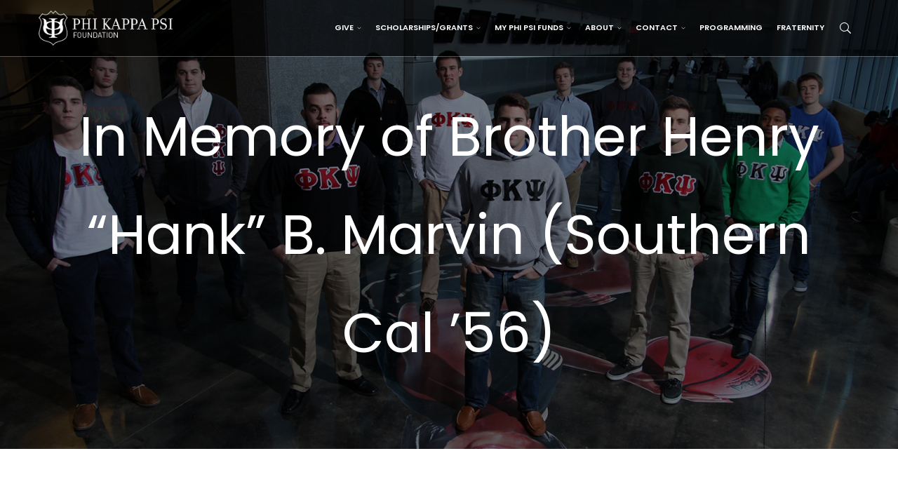

--- FILE ---
content_type: text/html; charset=UTF-8
request_url: https://www.pkpfoundation.org/remembering-hank-marvin/
body_size: 25622
content:
<!DOCTYPE html>
<html lang="en-US" class="no-js flexbox">
	<head>
		
<meta charset="UTF-8" />
<meta name="viewport" content="width=device-width, initial-scale=1, maximum-scale=1">
<!--[if IE]>
<meta http-equiv='X-UA-Compatible' content='IE=edge,chrome=1'><![endif]-->
<link rel="profile" href="https://gmpg.org/xfn/11">
<link rel="pingback" href="https://www.pkpfoundation.org/xmlrpc.php" />

    <link rel="icon" type="image/png" href="https://www.pkpfoundation.org/wp-content/uploads/2025/03/favicon_16x16.png" sizes="16x16">
    <link rel="icon" type="image/png" href="https://www.pkpfoundation.org/wp-content/uploads/2025/03/favicon_32x32.png" sizes="32x32">
    <link rel="icon" type="image/png" href="https://www.pkpfoundation.org/wp-content/uploads/2025/03/favicon_96x96.png" sizes="96x96">
    <link rel="icon" type="image/png" href="https://www.pkpfoundation.org/wp-content/uploads/2025/03/favicon_160x160.png" sizes="160x160">
    <link rel="icon" type="image/png" href="https://www.pkpfoundation.org/wp-content/uploads/2025/03/favicon_192x192.png" sizes="192x192">

<!--[if lt IE 9]>
<script src="https://oss.maxcdn.com/html5shiv/3.7.2/html5shiv.min.js"></script>
<script src="https://oss.maxcdn.com/respond/1.4.2/respond.min.js"></script>
<script src="https://css3-mediaqueries-js.googlecode.com/svn/trunk/css3-mediaqueries.js"></script>
<![endif]--><title>In Memory of Brother Henry “Hank” B. Marvin (Southern Cal ’56) &#8211; Phi Kappa Psi Foundation</title>
<meta name='robots' content='max-image-preview:large' />

<!-- Open Graph Meta Tags generated by MashShare 4.0.47 - https://mashshare.net -->
<meta property="og:type" content="article" /> 
<meta property="og:title" content="In Memory of Brother Henry &quot;Hank&quot; B. Marvin (Southern Cal ’56)" />
<meta property="og:url" content="https://www.pkpfoundation.org/remembering-hank-marvin/" />
<meta property="og:site_name" content="Phi Kappa Psi Foundation" />
<meta property="article:published_time" content="2023-07-24T16:33:12-04:00" />
<meta property="article:modified_time" content="2023-08-12T08:38:59-04:00" />
<meta property="og:updated_time" content="2023-08-12T08:38:59-04:00" />
<!-- Open Graph Meta Tags generated by MashShare 4.0.47 - https://www.mashshare.net -->
<!-- Twitter Card generated by MashShare 4.0.47 - https://www.mashshare.net -->
<meta name="twitter:card" content="summary">
<meta name="twitter:title" content="In Memory of Brother Henry &quot;Hank&quot; B. Marvin (Southern Cal ’56)">
<meta name="twitter:description" content="">
<!-- Twitter Card generated by MashShare 4.0.47 - https://www.mashshare.net -->


            <script data-no-defer="1" data-ezscrex="false" data-cfasync="false" data-pagespeed-no-defer data-cookieconsent="ignore">
                var ctPublicFunctions = {"_ajax_nonce":"43f34a44ed","_rest_nonce":"f8acd66878","_ajax_url":"\/wp-admin\/admin-ajax.php","_rest_url":"https:\/\/www.pkpfoundation.org\/wp-json\/","data__cookies_type":"native","data__ajax_type":"rest","data__bot_detector_enabled":"0","data__frontend_data_log_enabled":1,"cookiePrefix":"","wprocket_detected":false,"host_url":"www.pkpfoundation.org","text__ee_click_to_select":"Click to select the whole data","text__ee_original_email":"The complete one is","text__ee_got_it":"Got it","text__ee_blocked":"Blocked","text__ee_cannot_connect":"Cannot connect","text__ee_cannot_decode":"Can not decode email. Unknown reason","text__ee_email_decoder":"CleanTalk email decoder","text__ee_wait_for_decoding":"The magic is on the way!","text__ee_decoding_process":"Please wait a few seconds while we decode the contact data."}
            </script>
        
            <script data-no-defer="1" data-ezscrex="false" data-cfasync="false" data-pagespeed-no-defer data-cookieconsent="ignore">
                var ctPublic = {"_ajax_nonce":"43f34a44ed","settings__forms__check_internal":"0","settings__forms__check_external":"0","settings__forms__force_protection":0,"settings__forms__search_test":"1","settings__forms__wc_add_to_cart":"0","settings__data__bot_detector_enabled":"0","settings__sfw__anti_crawler":0,"blog_home":"https:\/\/www.pkpfoundation.org\/","pixel__setting":"0","pixel__enabled":false,"pixel__url":null,"data__email_check_before_post":"1","data__email_check_exist_post":0,"data__cookies_type":"native","data__key_is_ok":true,"data__visible_fields_required":true,"wl_brandname":"Anti-Spam by CleanTalk","wl_brandname_short":"CleanTalk","ct_checkjs_key":1669185896,"emailEncoderPassKey":"2e24d7a5fdd70ffc662cb376a3748bb6","bot_detector_forms_excluded":"W10=","advancedCacheExists":false,"varnishCacheExists":false,"wc_ajax_add_to_cart":true}
            </script>
        <link rel='dns-prefetch' href='//fonts.googleapis.com' />
<link rel="alternate" type="application/rss+xml" title="Phi Kappa Psi Foundation &raquo; Feed" href="https://www.pkpfoundation.org/feed/" />
<link rel="alternate" type="application/rss+xml" title="Phi Kappa Psi Foundation &raquo; Comments Feed" href="https://www.pkpfoundation.org/comments/feed/" />
<!-- Facebook Meta -->
<meta property="og:title" content="In Memory of Brother Henry “Hank” B. Marvin (Southern Cal ’56) - Phi Kappa Psi Foundation"/>
<meta property="og:type" content="article"/>
<meta property="og:url" content="https://www.pkpfoundation.org/remembering-hank-marvin/"/>
<meta property="og:site_name" content="Phi Kappa Psi Foundation"/>
<meta property="og:description" content="">

<!--    --><!--    <meta property="og:price:amount" content="--><!--" />-->
<!--    <meta property="og:price:currency" content="--><!--" />-->

<!-- Twitter Card data -->
<meta name="twitter:card" content="summary_large_image">
<meta name="twitter:title" content="In Memory of Brother Henry “Hank” B. Marvin (Southern Cal ’56)">
<meta name="twitter:description" content="">

<!-- Google Authorship and Publisher Markup -->
<link rel="alternate" title="oEmbed (JSON)" type="application/json+oembed" href="https://www.pkpfoundation.org/wp-json/oembed/1.0/embed?url=https%3A%2F%2Fwww.pkpfoundation.org%2Fremembering-hank-marvin%2F" />
<link rel="alternate" title="oEmbed (XML)" type="text/xml+oembed" href="https://www.pkpfoundation.org/wp-json/oembed/1.0/embed?url=https%3A%2F%2Fwww.pkpfoundation.org%2Fremembering-hank-marvin%2F&#038;format=xml" />
		<!-- This site uses the Google Analytics by MonsterInsights plugin v9.11.1 - Using Analytics tracking - https://www.monsterinsights.com/ -->
							<script src="//www.googletagmanager.com/gtag/js?id=G-K2B306LRJ0"  data-cfasync="false" data-wpfc-render="false" type="text/javascript" async></script>
			<script data-cfasync="false" data-wpfc-render="false" type="text/javascript">
				var mi_version = '9.11.1';
				var mi_track_user = true;
				var mi_no_track_reason = '';
								var MonsterInsightsDefaultLocations = {"page_location":"https:\/\/www.pkpfoundation.org\/remembering-hank-marvin\/"};
								if ( typeof MonsterInsightsPrivacyGuardFilter === 'function' ) {
					var MonsterInsightsLocations = (typeof MonsterInsightsExcludeQuery === 'object') ? MonsterInsightsPrivacyGuardFilter( MonsterInsightsExcludeQuery ) : MonsterInsightsPrivacyGuardFilter( MonsterInsightsDefaultLocations );
				} else {
					var MonsterInsightsLocations = (typeof MonsterInsightsExcludeQuery === 'object') ? MonsterInsightsExcludeQuery : MonsterInsightsDefaultLocations;
				}

								var disableStrs = [
										'ga-disable-G-K2B306LRJ0',
									];

				/* Function to detect opted out users */
				function __gtagTrackerIsOptedOut() {
					for (var index = 0; index < disableStrs.length; index++) {
						if (document.cookie.indexOf(disableStrs[index] + '=true') > -1) {
							return true;
						}
					}

					return false;
				}

				/* Disable tracking if the opt-out cookie exists. */
				if (__gtagTrackerIsOptedOut()) {
					for (var index = 0; index < disableStrs.length; index++) {
						window[disableStrs[index]] = true;
					}
				}

				/* Opt-out function */
				function __gtagTrackerOptout() {
					for (var index = 0; index < disableStrs.length; index++) {
						document.cookie = disableStrs[index] + '=true; expires=Thu, 31 Dec 2099 23:59:59 UTC; path=/';
						window[disableStrs[index]] = true;
					}
				}

				if ('undefined' === typeof gaOptout) {
					function gaOptout() {
						__gtagTrackerOptout();
					}
				}
								window.dataLayer = window.dataLayer || [];

				window.MonsterInsightsDualTracker = {
					helpers: {},
					trackers: {},
				};
				if (mi_track_user) {
					function __gtagDataLayer() {
						dataLayer.push(arguments);
					}

					function __gtagTracker(type, name, parameters) {
						if (!parameters) {
							parameters = {};
						}

						if (parameters.send_to) {
							__gtagDataLayer.apply(null, arguments);
							return;
						}

						if (type === 'event') {
														parameters.send_to = monsterinsights_frontend.v4_id;
							var hookName = name;
							if (typeof parameters['event_category'] !== 'undefined') {
								hookName = parameters['event_category'] + ':' + name;
							}

							if (typeof MonsterInsightsDualTracker.trackers[hookName] !== 'undefined') {
								MonsterInsightsDualTracker.trackers[hookName](parameters);
							} else {
								__gtagDataLayer('event', name, parameters);
							}
							
						} else {
							__gtagDataLayer.apply(null, arguments);
						}
					}

					__gtagTracker('js', new Date());
					__gtagTracker('set', {
						'developer_id.dZGIzZG': true,
											});
					if ( MonsterInsightsLocations.page_location ) {
						__gtagTracker('set', MonsterInsightsLocations);
					}
										__gtagTracker('config', 'G-K2B306LRJ0', {"forceSSL":"true"} );
										window.gtag = __gtagTracker;										(function () {
						/* https://developers.google.com/analytics/devguides/collection/analyticsjs/ */
						/* ga and __gaTracker compatibility shim. */
						var noopfn = function () {
							return null;
						};
						var newtracker = function () {
							return new Tracker();
						};
						var Tracker = function () {
							return null;
						};
						var p = Tracker.prototype;
						p.get = noopfn;
						p.set = noopfn;
						p.send = function () {
							var args = Array.prototype.slice.call(arguments);
							args.unshift('send');
							__gaTracker.apply(null, args);
						};
						var __gaTracker = function () {
							var len = arguments.length;
							if (len === 0) {
								return;
							}
							var f = arguments[len - 1];
							if (typeof f !== 'object' || f === null || typeof f.hitCallback !== 'function') {
								if ('send' === arguments[0]) {
									var hitConverted, hitObject = false, action;
									if ('event' === arguments[1]) {
										if ('undefined' !== typeof arguments[3]) {
											hitObject = {
												'eventAction': arguments[3],
												'eventCategory': arguments[2],
												'eventLabel': arguments[4],
												'value': arguments[5] ? arguments[5] : 1,
											}
										}
									}
									if ('pageview' === arguments[1]) {
										if ('undefined' !== typeof arguments[2]) {
											hitObject = {
												'eventAction': 'page_view',
												'page_path': arguments[2],
											}
										}
									}
									if (typeof arguments[2] === 'object') {
										hitObject = arguments[2];
									}
									if (typeof arguments[5] === 'object') {
										Object.assign(hitObject, arguments[5]);
									}
									if ('undefined' !== typeof arguments[1].hitType) {
										hitObject = arguments[1];
										if ('pageview' === hitObject.hitType) {
											hitObject.eventAction = 'page_view';
										}
									}
									if (hitObject) {
										action = 'timing' === arguments[1].hitType ? 'timing_complete' : hitObject.eventAction;
										hitConverted = mapArgs(hitObject);
										__gtagTracker('event', action, hitConverted);
									}
								}
								return;
							}

							function mapArgs(args) {
								var arg, hit = {};
								var gaMap = {
									'eventCategory': 'event_category',
									'eventAction': 'event_action',
									'eventLabel': 'event_label',
									'eventValue': 'event_value',
									'nonInteraction': 'non_interaction',
									'timingCategory': 'event_category',
									'timingVar': 'name',
									'timingValue': 'value',
									'timingLabel': 'event_label',
									'page': 'page_path',
									'location': 'page_location',
									'title': 'page_title',
									'referrer' : 'page_referrer',
								};
								for (arg in args) {
																		if (!(!args.hasOwnProperty(arg) || !gaMap.hasOwnProperty(arg))) {
										hit[gaMap[arg]] = args[arg];
									} else {
										hit[arg] = args[arg];
									}
								}
								return hit;
							}

							try {
								f.hitCallback();
							} catch (ex) {
							}
						};
						__gaTracker.create = newtracker;
						__gaTracker.getByName = newtracker;
						__gaTracker.getAll = function () {
							return [];
						};
						__gaTracker.remove = noopfn;
						__gaTracker.loaded = true;
						window['__gaTracker'] = __gaTracker;
					})();
									} else {
										console.log("");
					(function () {
						function __gtagTracker() {
							return null;
						}

						window['__gtagTracker'] = __gtagTracker;
						window['gtag'] = __gtagTracker;
					})();
									}
			</script>
							<!-- / Google Analytics by MonsterInsights -->
		<style id='wp-img-auto-sizes-contain-inline-css' type='text/css'>
img:is([sizes=auto i],[sizes^="auto," i]){contain-intrinsic-size:3000px 1500px}
/*# sourceURL=wp-img-auto-sizes-contain-inline-css */
</style>
<style id='wp-emoji-styles-inline-css' type='text/css'>

	img.wp-smiley, img.emoji {
		display: inline !important;
		border: none !important;
		box-shadow: none !important;
		height: 1em !important;
		width: 1em !important;
		margin: 0 0.07em !important;
		vertical-align: -0.1em !important;
		background: none !important;
		padding: 0 !important;
	}
/*# sourceURL=wp-emoji-styles-inline-css */
</style>
<style id='wp-block-library-inline-css' type='text/css'>
:root{--wp-block-synced-color:#7a00df;--wp-block-synced-color--rgb:122,0,223;--wp-bound-block-color:var(--wp-block-synced-color);--wp-editor-canvas-background:#ddd;--wp-admin-theme-color:#007cba;--wp-admin-theme-color--rgb:0,124,186;--wp-admin-theme-color-darker-10:#006ba1;--wp-admin-theme-color-darker-10--rgb:0,107,160.5;--wp-admin-theme-color-darker-20:#005a87;--wp-admin-theme-color-darker-20--rgb:0,90,135;--wp-admin-border-width-focus:2px}@media (min-resolution:192dpi){:root{--wp-admin-border-width-focus:1.5px}}.wp-element-button{cursor:pointer}:root .has-very-light-gray-background-color{background-color:#eee}:root .has-very-dark-gray-background-color{background-color:#313131}:root .has-very-light-gray-color{color:#eee}:root .has-very-dark-gray-color{color:#313131}:root .has-vivid-green-cyan-to-vivid-cyan-blue-gradient-background{background:linear-gradient(135deg,#00d084,#0693e3)}:root .has-purple-crush-gradient-background{background:linear-gradient(135deg,#34e2e4,#4721fb 50%,#ab1dfe)}:root .has-hazy-dawn-gradient-background{background:linear-gradient(135deg,#faaca8,#dad0ec)}:root .has-subdued-olive-gradient-background{background:linear-gradient(135deg,#fafae1,#67a671)}:root .has-atomic-cream-gradient-background{background:linear-gradient(135deg,#fdd79a,#004a59)}:root .has-nightshade-gradient-background{background:linear-gradient(135deg,#330968,#31cdcf)}:root .has-midnight-gradient-background{background:linear-gradient(135deg,#020381,#2874fc)}:root{--wp--preset--font-size--normal:16px;--wp--preset--font-size--huge:42px}.has-regular-font-size{font-size:1em}.has-larger-font-size{font-size:2.625em}.has-normal-font-size{font-size:var(--wp--preset--font-size--normal)}.has-huge-font-size{font-size:var(--wp--preset--font-size--huge)}.has-text-align-center{text-align:center}.has-text-align-left{text-align:left}.has-text-align-right{text-align:right}.has-fit-text{white-space:nowrap!important}#end-resizable-editor-section{display:none}.aligncenter{clear:both}.items-justified-left{justify-content:flex-start}.items-justified-center{justify-content:center}.items-justified-right{justify-content:flex-end}.items-justified-space-between{justify-content:space-between}.screen-reader-text{border:0;clip-path:inset(50%);height:1px;margin:-1px;overflow:hidden;padding:0;position:absolute;width:1px;word-wrap:normal!important}.screen-reader-text:focus{background-color:#ddd;clip-path:none;color:#444;display:block;font-size:1em;height:auto;left:5px;line-height:normal;padding:15px 23px 14px;text-decoration:none;top:5px;width:auto;z-index:100000}html :where(.has-border-color){border-style:solid}html :where([style*=border-top-color]){border-top-style:solid}html :where([style*=border-right-color]){border-right-style:solid}html :where([style*=border-bottom-color]){border-bottom-style:solid}html :where([style*=border-left-color]){border-left-style:solid}html :where([style*=border-width]){border-style:solid}html :where([style*=border-top-width]){border-top-style:solid}html :where([style*=border-right-width]){border-right-style:solid}html :where([style*=border-bottom-width]){border-bottom-style:solid}html :where([style*=border-left-width]){border-left-style:solid}html :where(img[class*=wp-image-]){height:auto;max-width:100%}:where(figure){margin:0 0 1em}html :where(.is-position-sticky){--wp-admin--admin-bar--position-offset:var(--wp-admin--admin-bar--height,0px)}@media screen and (max-width:600px){html :where(.is-position-sticky){--wp-admin--admin-bar--position-offset:0px}}

/*# sourceURL=wp-block-library-inline-css */
</style><style id='global-styles-inline-css' type='text/css'>
:root{--wp--preset--aspect-ratio--square: 1;--wp--preset--aspect-ratio--4-3: 4/3;--wp--preset--aspect-ratio--3-4: 3/4;--wp--preset--aspect-ratio--3-2: 3/2;--wp--preset--aspect-ratio--2-3: 2/3;--wp--preset--aspect-ratio--16-9: 16/9;--wp--preset--aspect-ratio--9-16: 9/16;--wp--preset--color--black: #000000;--wp--preset--color--cyan-bluish-gray: #abb8c3;--wp--preset--color--white: #ffffff;--wp--preset--color--pale-pink: #f78da7;--wp--preset--color--vivid-red: #cf2e2e;--wp--preset--color--luminous-vivid-orange: #ff6900;--wp--preset--color--luminous-vivid-amber: #fcb900;--wp--preset--color--light-green-cyan: #7bdcb5;--wp--preset--color--vivid-green-cyan: #00d084;--wp--preset--color--pale-cyan-blue: #8ed1fc;--wp--preset--color--vivid-cyan-blue: #0693e3;--wp--preset--color--vivid-purple: #9b51e0;--wp--preset--gradient--vivid-cyan-blue-to-vivid-purple: linear-gradient(135deg,rgb(6,147,227) 0%,rgb(155,81,224) 100%);--wp--preset--gradient--light-green-cyan-to-vivid-green-cyan: linear-gradient(135deg,rgb(122,220,180) 0%,rgb(0,208,130) 100%);--wp--preset--gradient--luminous-vivid-amber-to-luminous-vivid-orange: linear-gradient(135deg,rgb(252,185,0) 0%,rgb(255,105,0) 100%);--wp--preset--gradient--luminous-vivid-orange-to-vivid-red: linear-gradient(135deg,rgb(255,105,0) 0%,rgb(207,46,46) 100%);--wp--preset--gradient--very-light-gray-to-cyan-bluish-gray: linear-gradient(135deg,rgb(238,238,238) 0%,rgb(169,184,195) 100%);--wp--preset--gradient--cool-to-warm-spectrum: linear-gradient(135deg,rgb(74,234,220) 0%,rgb(151,120,209) 20%,rgb(207,42,186) 40%,rgb(238,44,130) 60%,rgb(251,105,98) 80%,rgb(254,248,76) 100%);--wp--preset--gradient--blush-light-purple: linear-gradient(135deg,rgb(255,206,236) 0%,rgb(152,150,240) 100%);--wp--preset--gradient--blush-bordeaux: linear-gradient(135deg,rgb(254,205,165) 0%,rgb(254,45,45) 50%,rgb(107,0,62) 100%);--wp--preset--gradient--luminous-dusk: linear-gradient(135deg,rgb(255,203,112) 0%,rgb(199,81,192) 50%,rgb(65,88,208) 100%);--wp--preset--gradient--pale-ocean: linear-gradient(135deg,rgb(255,245,203) 0%,rgb(182,227,212) 50%,rgb(51,167,181) 100%);--wp--preset--gradient--electric-grass: linear-gradient(135deg,rgb(202,248,128) 0%,rgb(113,206,126) 100%);--wp--preset--gradient--midnight: linear-gradient(135deg,rgb(2,3,129) 0%,rgb(40,116,252) 100%);--wp--preset--font-size--small: 13px;--wp--preset--font-size--medium: 20px;--wp--preset--font-size--large: 36px;--wp--preset--font-size--x-large: 42px;--wp--preset--spacing--20: 0.44rem;--wp--preset--spacing--30: 0.67rem;--wp--preset--spacing--40: 1rem;--wp--preset--spacing--50: 1.5rem;--wp--preset--spacing--60: 2.25rem;--wp--preset--spacing--70: 3.38rem;--wp--preset--spacing--80: 5.06rem;--wp--preset--shadow--natural: 6px 6px 9px rgba(0, 0, 0, 0.2);--wp--preset--shadow--deep: 12px 12px 50px rgba(0, 0, 0, 0.4);--wp--preset--shadow--sharp: 6px 6px 0px rgba(0, 0, 0, 0.2);--wp--preset--shadow--outlined: 6px 6px 0px -3px rgb(255, 255, 255), 6px 6px rgb(0, 0, 0);--wp--preset--shadow--crisp: 6px 6px 0px rgb(0, 0, 0);}:where(.is-layout-flex){gap: 0.5em;}:where(.is-layout-grid){gap: 0.5em;}body .is-layout-flex{display: flex;}.is-layout-flex{flex-wrap: wrap;align-items: center;}.is-layout-flex > :is(*, div){margin: 0;}body .is-layout-grid{display: grid;}.is-layout-grid > :is(*, div){margin: 0;}:where(.wp-block-columns.is-layout-flex){gap: 2em;}:where(.wp-block-columns.is-layout-grid){gap: 2em;}:where(.wp-block-post-template.is-layout-flex){gap: 1.25em;}:where(.wp-block-post-template.is-layout-grid){gap: 1.25em;}.has-black-color{color: var(--wp--preset--color--black) !important;}.has-cyan-bluish-gray-color{color: var(--wp--preset--color--cyan-bluish-gray) !important;}.has-white-color{color: var(--wp--preset--color--white) !important;}.has-pale-pink-color{color: var(--wp--preset--color--pale-pink) !important;}.has-vivid-red-color{color: var(--wp--preset--color--vivid-red) !important;}.has-luminous-vivid-orange-color{color: var(--wp--preset--color--luminous-vivid-orange) !important;}.has-luminous-vivid-amber-color{color: var(--wp--preset--color--luminous-vivid-amber) !important;}.has-light-green-cyan-color{color: var(--wp--preset--color--light-green-cyan) !important;}.has-vivid-green-cyan-color{color: var(--wp--preset--color--vivid-green-cyan) !important;}.has-pale-cyan-blue-color{color: var(--wp--preset--color--pale-cyan-blue) !important;}.has-vivid-cyan-blue-color{color: var(--wp--preset--color--vivid-cyan-blue) !important;}.has-vivid-purple-color{color: var(--wp--preset--color--vivid-purple) !important;}.has-black-background-color{background-color: var(--wp--preset--color--black) !important;}.has-cyan-bluish-gray-background-color{background-color: var(--wp--preset--color--cyan-bluish-gray) !important;}.has-white-background-color{background-color: var(--wp--preset--color--white) !important;}.has-pale-pink-background-color{background-color: var(--wp--preset--color--pale-pink) !important;}.has-vivid-red-background-color{background-color: var(--wp--preset--color--vivid-red) !important;}.has-luminous-vivid-orange-background-color{background-color: var(--wp--preset--color--luminous-vivid-orange) !important;}.has-luminous-vivid-amber-background-color{background-color: var(--wp--preset--color--luminous-vivid-amber) !important;}.has-light-green-cyan-background-color{background-color: var(--wp--preset--color--light-green-cyan) !important;}.has-vivid-green-cyan-background-color{background-color: var(--wp--preset--color--vivid-green-cyan) !important;}.has-pale-cyan-blue-background-color{background-color: var(--wp--preset--color--pale-cyan-blue) !important;}.has-vivid-cyan-blue-background-color{background-color: var(--wp--preset--color--vivid-cyan-blue) !important;}.has-vivid-purple-background-color{background-color: var(--wp--preset--color--vivid-purple) !important;}.has-black-border-color{border-color: var(--wp--preset--color--black) !important;}.has-cyan-bluish-gray-border-color{border-color: var(--wp--preset--color--cyan-bluish-gray) !important;}.has-white-border-color{border-color: var(--wp--preset--color--white) !important;}.has-pale-pink-border-color{border-color: var(--wp--preset--color--pale-pink) !important;}.has-vivid-red-border-color{border-color: var(--wp--preset--color--vivid-red) !important;}.has-luminous-vivid-orange-border-color{border-color: var(--wp--preset--color--luminous-vivid-orange) !important;}.has-luminous-vivid-amber-border-color{border-color: var(--wp--preset--color--luminous-vivid-amber) !important;}.has-light-green-cyan-border-color{border-color: var(--wp--preset--color--light-green-cyan) !important;}.has-vivid-green-cyan-border-color{border-color: var(--wp--preset--color--vivid-green-cyan) !important;}.has-pale-cyan-blue-border-color{border-color: var(--wp--preset--color--pale-cyan-blue) !important;}.has-vivid-cyan-blue-border-color{border-color: var(--wp--preset--color--vivid-cyan-blue) !important;}.has-vivid-purple-border-color{border-color: var(--wp--preset--color--vivid-purple) !important;}.has-vivid-cyan-blue-to-vivid-purple-gradient-background{background: var(--wp--preset--gradient--vivid-cyan-blue-to-vivid-purple) !important;}.has-light-green-cyan-to-vivid-green-cyan-gradient-background{background: var(--wp--preset--gradient--light-green-cyan-to-vivid-green-cyan) !important;}.has-luminous-vivid-amber-to-luminous-vivid-orange-gradient-background{background: var(--wp--preset--gradient--luminous-vivid-amber-to-luminous-vivid-orange) !important;}.has-luminous-vivid-orange-to-vivid-red-gradient-background{background: var(--wp--preset--gradient--luminous-vivid-orange-to-vivid-red) !important;}.has-very-light-gray-to-cyan-bluish-gray-gradient-background{background: var(--wp--preset--gradient--very-light-gray-to-cyan-bluish-gray) !important;}.has-cool-to-warm-spectrum-gradient-background{background: var(--wp--preset--gradient--cool-to-warm-spectrum) !important;}.has-blush-light-purple-gradient-background{background: var(--wp--preset--gradient--blush-light-purple) !important;}.has-blush-bordeaux-gradient-background{background: var(--wp--preset--gradient--blush-bordeaux) !important;}.has-luminous-dusk-gradient-background{background: var(--wp--preset--gradient--luminous-dusk) !important;}.has-pale-ocean-gradient-background{background: var(--wp--preset--gradient--pale-ocean) !important;}.has-electric-grass-gradient-background{background: var(--wp--preset--gradient--electric-grass) !important;}.has-midnight-gradient-background{background: var(--wp--preset--gradient--midnight) !important;}.has-small-font-size{font-size: var(--wp--preset--font-size--small) !important;}.has-medium-font-size{font-size: var(--wp--preset--font-size--medium) !important;}.has-large-font-size{font-size: var(--wp--preset--font-size--large) !important;}.has-x-large-font-size{font-size: var(--wp--preset--font-size--x-large) !important;}
/*# sourceURL=global-styles-inline-css */
</style>

<style id='classic-theme-styles-inline-css' type='text/css'>
/*! This file is auto-generated */
.wp-block-button__link{color:#fff;background-color:#32373c;border-radius:9999px;box-shadow:none;text-decoration:none;padding:calc(.667em + 2px) calc(1.333em + 2px);font-size:1.125em}.wp-block-file__button{background:#32373c;color:#fff;text-decoration:none}
/*# sourceURL=/wp-includes/css/classic-themes.min.css */
</style>
<link rel='stylesheet' id='cleantalk-public-css-css' href='https://www.pkpfoundation.org/wp-content/plugins/cleantalk-spam-protect/css/cleantalk-public.min.css?ver=6.71.1_1769442183' type='text/css' media='all' />
<link rel='stylesheet' id='cleantalk-email-decoder-css-css' href='https://www.pkpfoundation.org/wp-content/plugins/cleantalk-spam-protect/css/cleantalk-email-decoder.min.css?ver=6.71.1_1769442183' type='text/css' media='all' />
<link rel='stylesheet' id='contact-form-7-css' href='https://www.pkpfoundation.org/wp-content/plugins/contact-form-7/includes/css/styles.css?ver=6.1.4' type='text/css' media='all' />
<link rel='stylesheet' id='wpcf7-redirect-script-frontend-css' href='https://www.pkpfoundation.org/wp-content/plugins/wpcf7-redirect/build/assets/frontend-script.css?ver=2c532d7e2be36f6af233' type='text/css' media='all' />
<link rel='stylesheet' id='tablepress-default-css' href='https://www.pkpfoundation.org/wp-content/plugins/tablepress/css/build/default.css?ver=3.2.6' type='text/css' media='all' />
<style id='tablepress-default-inline-css' type='text/css'>
.tablepress thead th,.tablepress tfoot th{background-color:#572932}.tablepress thead .dt-ordering-asc,.tablepress thead .dt-ordering-desc,.tablepress thead .dt-orderable-asc:hover,.tablepress thead .dt-orderable-desc:hover{background-color:#84344E}.tablepress .row-1{color:#fff}.tablepress .column-1{padding:3px}.tablepress .column-2,.tablepress .column-3,.tablepress .column-4,.tablepress .column-5{padding:3px}
/*# sourceURL=tablepress-default-inline-css */
</style>
<link rel='stylesheet' id='js_composer_front-css' href='https://www.pkpfoundation.org/wp-content/plugins/js_composer/assets/css/js_composer.min.css?ver=5.0.1' type='text/css' media='all' />
<link rel='stylesheet' id='spring-style-vc-extends-css' href='https://www.pkpfoundation.org/wp-content/plugins/w9-spring-addon/assets/css/vc-extends.min.css?ver=1.0.8' type='text/css' media='all' />
<link rel='stylesheet' id='spring-style-font-awesome-css' href='https://www.pkpfoundation.org/wp-content/themes/spring/assets/vendor/font-awesome-4.6.1/css/font-awesome.min.css?ver=4.6.1' type='text/css' media='all' />
<link rel='stylesheet' id='spring-style-9wpthemes-icons-css' href='https://www.pkpfoundation.org/wp-content/themes/spring/assets/vendor/_9wpthemes-icons/styles.min.css?ver=1.0.0' type='text/css' media='all' />
<link rel='stylesheet' id='spring-style-vendor-css' href='https://www.pkpfoundation.org/wp-content/themes/spring/assets/css/vendor.min.css?ver=1.0.0' type='text/css' media='all' />
<link rel='stylesheet' id='spring-style-main-css' href='https://www.pkpfoundation.org/wp-content/themes/spring/style.min.css?ver=1.0.0' type='text/css' media='all' />
<link rel='stylesheet' id='redux-google-fonts-spring_options-css' href='https://fonts.googleapis.com/css?family=Open+Sans%3A300%2C400%2C600%2C700%2C800%2C300italic%2C400italic%2C600italic%2C700italic%2C800italic%7CPoppins%3A300%2C400%2C500%2C600%2C700&#038;ver=6.9' type='text/css' media='all' />
<link rel='stylesheet' id='spring-child-style-css' href='https://www.pkpfoundation.org/wp-content/themes/spring-child/style.css?ver=b9e4851276d396ab90bffc41194b7768' type='text/css' media='all' />
<script type="text/javascript" src="https://www.pkpfoundation.org/wp-content/plugins/google-analytics-for-wordpress/assets/js/frontend-gtag.min.js?ver=9.11.1" id="monsterinsights-frontend-script-js" async="async" data-wp-strategy="async"></script>
<script data-cfasync="false" data-wpfc-render="false" type="text/javascript" id='monsterinsights-frontend-script-js-extra'>/* <![CDATA[ */
var monsterinsights_frontend = {"js_events_tracking":"true","download_extensions":"doc,pdf,ppt,zip,xls,docx,pptx,xlsx","inbound_paths":"[]","home_url":"https:\/\/www.pkpfoundation.org","hash_tracking":"false","v4_id":"G-K2B306LRJ0"};/* ]]> */
</script>
<script type="text/javascript" src="https://www.pkpfoundation.org/wp-content/plugins/cleantalk-spam-protect/js/apbct-public-bundle_gathering.min.js?ver=6.71.1_1769442183" id="apbct-public-bundle_gathering.min-js-js"></script>
<script type="text/javascript" src="https://www.pkpfoundation.org/wp-includes/js/jquery/jquery.min.js?ver=3.7.1" id="jquery-core-js"></script>
<script type="text/javascript" src="https://www.pkpfoundation.org/wp-includes/js/jquery/jquery-migrate.min.js?ver=3.4.1" id="jquery-migrate-js"></script>
<script type="text/javascript" src="https://www.pkpfoundation.org/wp-content/plugins/flowpaper-lite-pdf-flipbook/assets/lity/lity.min.js" id="lity-js-js"></script>
<script type="text/javascript" id="3d-flip-book-client-locale-loader-js-extra">
/* <![CDATA[ */
var FB3D_CLIENT_LOCALE = {"ajaxurl":"https://www.pkpfoundation.org/wp-admin/admin-ajax.php","dictionary":{"Table of contents":"Table of contents","Close":"Close","Bookmarks":"Bookmarks","Thumbnails":"Thumbnails","Search":"Search","Share":"Share","Facebook":"Facebook","Twitter":"Twitter","Email":"Email","Play":"Play","Previous page":"Previous page","Next page":"Next page","Zoom in":"Zoom in","Zoom out":"Zoom out","Fit view":"Fit view","Auto play":"Auto play","Full screen":"Full screen","More":"More","Smart pan":"Smart pan","Single page":"Single page","Sounds":"Sounds","Stats":"Stats","Print":"Print","Download":"Download","Goto first page":"Goto first page","Goto last page":"Goto last page"},"images":"https://www.pkpfoundation.org/wp-content/plugins/interactive-3d-flipbook-powered-physics-engine/assets/images/","jsData":{"urls":[],"posts":{"ids_mis":[],"ids":[]},"pages":[],"firstPages":[],"bookCtrlProps":[],"bookTemplates":[]},"key":"3d-flip-book","pdfJS":{"pdfJsLib":"https://www.pkpfoundation.org/wp-content/plugins/interactive-3d-flipbook-powered-physics-engine/assets/js/pdf.min.js?ver=4.3.136","pdfJsWorker":"https://www.pkpfoundation.org/wp-content/plugins/interactive-3d-flipbook-powered-physics-engine/assets/js/pdf.worker.js?ver=4.3.136","stablePdfJsLib":"https://www.pkpfoundation.org/wp-content/plugins/interactive-3d-flipbook-powered-physics-engine/assets/js/stable/pdf.min.js?ver=2.5.207","stablePdfJsWorker":"https://www.pkpfoundation.org/wp-content/plugins/interactive-3d-flipbook-powered-physics-engine/assets/js/stable/pdf.worker.js?ver=2.5.207","pdfJsCMapUrl":"https://www.pkpfoundation.org/wp-content/plugins/interactive-3d-flipbook-powered-physics-engine/assets/cmaps/"},"cacheurl":"https://www.pkpfoundation.org/wp-content/uploads/3d-flip-book/cache/","pluginsurl":"https://www.pkpfoundation.org/wp-content/plugins/","pluginurl":"https://www.pkpfoundation.org/wp-content/plugins/interactive-3d-flipbook-powered-physics-engine/","thumbnailSize":{"width":"150","height":"150"},"version":"1.16.17"};
//# sourceURL=3d-flip-book-client-locale-loader-js-extra
/* ]]> */
</script>
<script type="text/javascript" src="https://www.pkpfoundation.org/wp-content/plugins/interactive-3d-flipbook-powered-physics-engine/assets/js/client-locale-loader.js?ver=1.16.17" id="3d-flip-book-client-locale-loader-js" async="async" data-wp-strategy="async"></script>
<script type="text/javascript" src="//www.pkpfoundation.org/wp-content/plugins/revslider/sr6/assets/js/rbtools.min.js?ver=6.7.38" async id="tp-tools-js"></script>
<script type="text/javascript" src="//www.pkpfoundation.org/wp-content/plugins/revslider/sr6/assets/js/rs6.min.js?ver=6.7.38" async id="revmin-js"></script>
<link rel="https://api.w.org/" href="https://www.pkpfoundation.org/wp-json/" /><link rel="alternate" title="JSON" type="application/json" href="https://www.pkpfoundation.org/wp-json/wp/v2/pages/11808" /><link rel="canonical" href="https://www.pkpfoundation.org/remembering-hank-marvin/" />
<meta name="generator" content="Powered by Visual Composer - drag and drop page builder for WordPress."/>
<!--[if lte IE 9]><link rel="stylesheet" type="text/css" href="https://www.pkpfoundation.org/wp-content/plugins/js_composer/assets/css/vc_lte_ie9.min.css" media="screen"><![endif]--><meta name="generator" content="Powered by Slider Revolution 6.7.38 - responsive, Mobile-Friendly Slider Plugin for WordPress with comfortable drag and drop interface." />
<script>function setREVStartSize(e){
			//window.requestAnimationFrame(function() {
				window.RSIW = window.RSIW===undefined ? window.innerWidth : window.RSIW;
				window.RSIH = window.RSIH===undefined ? window.innerHeight : window.RSIH;
				try {
					var pw = document.getElementById(e.c).parentNode.offsetWidth,
						newh;
					pw = pw===0 || isNaN(pw) || (e.l=="fullwidth" || e.layout=="fullwidth") ? window.RSIW : pw;
					e.tabw = e.tabw===undefined ? 0 : parseInt(e.tabw);
					e.thumbw = e.thumbw===undefined ? 0 : parseInt(e.thumbw);
					e.tabh = e.tabh===undefined ? 0 : parseInt(e.tabh);
					e.thumbh = e.thumbh===undefined ? 0 : parseInt(e.thumbh);
					e.tabhide = e.tabhide===undefined ? 0 : parseInt(e.tabhide);
					e.thumbhide = e.thumbhide===undefined ? 0 : parseInt(e.thumbhide);
					e.mh = e.mh===undefined || e.mh=="" || e.mh==="auto" ? 0 : parseInt(e.mh,0);
					if(e.layout==="fullscreen" || e.l==="fullscreen")
						newh = Math.max(e.mh,window.RSIH);
					else{
						e.gw = Array.isArray(e.gw) ? e.gw : [e.gw];
						for (var i in e.rl) if (e.gw[i]===undefined || e.gw[i]===0) e.gw[i] = e.gw[i-1];
						e.gh = e.el===undefined || e.el==="" || (Array.isArray(e.el) && e.el.length==0)? e.gh : e.el;
						e.gh = Array.isArray(e.gh) ? e.gh : [e.gh];
						for (var i in e.rl) if (e.gh[i]===undefined || e.gh[i]===0) e.gh[i] = e.gh[i-1];
											
						var nl = new Array(e.rl.length),
							ix = 0,
							sl;
						e.tabw = e.tabhide>=pw ? 0 : e.tabw;
						e.thumbw = e.thumbhide>=pw ? 0 : e.thumbw;
						e.tabh = e.tabhide>=pw ? 0 : e.tabh;
						e.thumbh = e.thumbhide>=pw ? 0 : e.thumbh;
						for (var i in e.rl) nl[i] = e.rl[i]<window.RSIW ? 0 : e.rl[i];
						sl = nl[0];
						for (var i in nl) if (sl>nl[i] && nl[i]>0) { sl = nl[i]; ix=i;}
						var m = pw>(e.gw[ix]+e.tabw+e.thumbw) ? 1 : (pw-(e.tabw+e.thumbw)) / (e.gw[ix]);
						newh =  (e.gh[ix] * m) + (e.tabh + e.thumbh);
					}
					var el = document.getElementById(e.c);
					if (el!==null && el) el.style.height = newh+"px";
					el = document.getElementById(e.c+"_wrapper");
					if (el!==null && el) {
						el.style.height = newh+"px";
						el.style.display = "block";
					}
				} catch(e){
					console.log("Failure at Presize of Slider:" + e)
				}
			//});
		  };</script>
		<style type="text/css" id="wp-custom-css">
			li.social-icon {
	margin:0;
	padding:0
}
a {
	text-decoration: underline;
}


.page-id-299 .vc_custom_1474367067335 {
	background-color: #fff !important;
}		</style>
		<style type="text/css" title="dynamic-css" class="options-output">#page.site{background-repeat:no-repeat;background-size:cover;background-attachment:fixed;background-position:center center;}.search.search-results .site-main, .search.search-no-results .site-main{margin-top:100px;margin-bottom:60px;}body{font-family:"Open Sans";font-weight:400;font-style:normal;font-size:16px;}h1{font-family:Poppins;font-weight:700;font-style:normal;font-size:36px;}h2{font-family:Poppins;font-weight:500;font-style:normal;font-size:30px;}h3{font-family:Poppins;font-weight:500;font-style:normal;font-size:24px;}h4{font-family:Poppins;font-weight:500;font-style:normal;font-size:18px;}h5{font-family:Poppins;font-weight:400;font-style:normal;font-size:16px;}h6{font-family:"Open Sans";font-weight:600;font-style:normal;font-size:20px;}.spring-main-header.spring-menu-overlay-wrapper{top:px;}.spring-nav-body{color:#ffffff;}.spring-nav-body .spring-main-menu-content>li>a, .spring-nav-body .spring-nav-item:not(.spring-nav-main-menu-wrapper) a{color:#ffffff;}.spring-nav-body .spring-main-menu-content>li>a:hover, .spring-nav-body .spring-nav-item:not(.spring-nav-main-menu-wrapper) a:hover{color:#eaaa00;}.spring-nav-body .spring-main-menu-content>li>a:active, .spring-nav-body .spring-nav-item:not(.spring-nav-main-menu-wrapper) a:active{color:#eaaa00;}.spring-nav-body{background-image: none;background-color:transparent;}.spring-nav-body:before{background-color:rgba(0,0,0,0.65);}.spring-nav-body{border-top:0px solid #7a7a7a;border-bottom:1px solid #7a7a7a;border-left:0px solid #7a7a7a;border-right:0px solid #7a7a7a;}.spring-nav-body{border-color:rgba(210,210,210,0.35);}.is-sticky .spring-nav-body{color:#ffffff;}.is-sticky .spring-nav-body .spring-main-menu-content>li>a,.is-sticky .spring-nav-body .spring-nav-item:not(.spring-nav-main-menu-wrapper) a{color:#ffffff;}.is-sticky .spring-nav-body .spring-main-menu-content>li>a:hover,.is-sticky .spring-nav-body .spring-nav-item:not(.spring-nav-main-menu-wrapper) a:hover{color:#eaaa00;}.is-sticky .spring-nav-body .spring-main-menu-content>li>a:active,.is-sticky .spring-nav-body .spring-nav-item:not(.spring-nav-main-menu-wrapper) a:active{color:#eaaa00;}.is-sticky .spring-nav-body{background-image: none;background-color:transparent;}.is-sticky .spring-nav-body:before{background-color:rgba(0,0,0,0.8);}.is-sticky .spring-nav-body{border-top:0px solid #eeeeee;border-bottom:0px solid #eeeeee;border-left:0px solid #eeeeee;border-right:0px solid #eeeeee;}.is-sticky .spring-nav-body{border-color:rgba(136,136,136,0.4);}.spring-main-nav .spring-nav-logo-wrapper img{height:50px;}.is-sticky .spring-main-nav .spring-nav-logo-wrapper img{height:40px;}.spring-nav-body-content .spring-nav-item .spring-leftzone-caller .spring-block-icon{font-size:28px;}.spring-nav-body-content .spring-nav-item .spring-rightzone-caller .spring-block-icon{font-size:20px;}.spring-nav-body-content .spring-nav-item .spring-popup-caller .spring-block-icon{font-size:20px;}.spring-main-nav .spring-main-menu-content>li>a{font-family:Poppins;font-weight:600;font-style:normal;font-size:11px;}.spring-main-nav .spring-main-menu-content>li>a{padding-right:10px;padding-left:10px;}.spring-main-nav .spring-main-menu-content>li>a{height:80px;}.is-sticky .spring-main-nav .spring-main-menu-content>li>a{height:60px;}.spring-main-nav .spring-main-menu-content > .menu-item .sub-menu .menu-item > a{font-family:Poppins;font-weight:600;font-style:normal;font-size:12px;}.spring-main-menu-content .spring-tree-menu .sub-menu, .spring-main-menu-content .spring-mega-menu >.sub-menu {border-top:0px solid transparent;border-bottom:1px solid transparent;border-left:1px solid transparent;border-right:1px solid transparent;}.spring-main-menu-content .sub-menu{padding-top:15px;padding-right:0;padding-bottom:15px;padding-left:0;}.spring-main-menu-content .sub-menu li{padding-top:0;padding-right:12px;padding-bottom:0;padding-left:12px;}.spring-main-menu-content .spring-tree-menu .sub-menu, .spring-main-menu-content .spring-mega-menu >.sub-menu {background-image: none;background-color:#222222;}.spring-main-nav .spring-tree-menu .sub-menu:before, .spring-main-nav .spring-mega-menu > .sub-menu:before{background-color:rgba(0,0,0,0);}.spring-main-menu-content .spring-tree-menu .sub-menu a{height:30px;width:240px;}.spring-main-menu-content .sub-menu a{padding-right:12px;padding-left:12px;}.spring-main-menu-content .sub-menu a{color:#ffffff;}.spring-main-menu-content .sub-menu a:hover{color:#aaaaaa;}.spring-main-menu-content .sub-menu a:active{color:#aaaaaa;}.spring-main-menu-content .spring-tree-menu .sub-menu .menu-item:hover > a, .spring-main-menu-content .spring-mega-menu .sub-menu a:hover{background:rgba(255,255,255,0.1);}.spring-enable-mega-menu-separator .spring-mega-menu > .sub-menu > .menu-item{border-left-color:rgba(221,221,221,0.2);}.spring-popup{color:#ffffff;}.spring-popup a{color:#fff;}.spring-popup a:hover{color:#fff;}.spring-popup a:active{color:#fff;}.spring-popup{background-image: none;background-color:transparent;}.mfp-bg{background-color:rgba(0,0,0,0.8);}.spring-popup-sidebar{width:400px;}.page-leftzone{color:#ffffff;}.page-leftzone a{color:#fff;}.page-leftzone a:hover{color:#fff;}.page-leftzone a:active{color:#fff;}.page-leftzone{background-image: none;background-color:transparent;}.page-leftzone .zone-content{background-color:#222222;}.page-leftzone{border-top:0px solid #eeeeee;border-bottom:0px solid #eeeeee;border-left:0px solid #eeeeee;border-right:0px solid #eeeeee;}.page-leftzone .zone-content, .page-leftzone .dismiss-zone{padding-top:30px;padding-right:20px;padding-bottom:25px;padding-left:30px;}.page-rightzone{color:#ffffff;}.page-rightzone a{color:#ffffff;}.page-rightzone a:hover{color:#ffffff;}.page-rightzone a:active{color:#ffffff;}.page-rightzone{background-image: none;background-color:transparent;}.page-rightzone .zone-content{background-color:rgba(0,0,0,0.8);}.page-rightzone{border-top:0px solid #eeeeee;border-bottom:0px solid #eeeeee;border-right:0px solid #eeeeee;}.page-rightzone .zone-content, .page-rightzone .dismiss-zone{padding-top:30px;padding-right:30px;padding-bottom:25px;padding-left:30px;}.site-main-archive{margin-top:80px;margin-bottom:40px;}.site-main-single{margin-top:80px;margin-bottom:80px;}.site-main-page{margin-bottom:0;}.site-main-archive.product-archive{margin-top:80px;margin-bottom:0;}.site-main-single.product-single{margin-top:120px;margin-bottom:80px;}.site-main-archive.portfolio-archive{margin-top:80px;margin-bottom:80px;}.spring-portfolio-overlay-default .entry-content{padding-top:15px;padding-right:15px;padding-bottom:15px;padding-left:15px;}.spring-portfolio-title-row{background-size:cover;background-position:center center;background-image:url('https://spring.9wpthemes.com/wp-content/themes/spring/assets/images/portfolio-page-title-bg.jpg');}.site-main-single.portfolio-single{margin-top:0;margin-bottom:0;}.spring-main-header{top:px;}</style><style id="spring-style-custom-style">section.site-title{background-color:#eee;color:#444}.site-footer .footer-content-area{position:relative;background-color:rgba(51, 63, 72, 1);color:#fff}.site-footer .footer-content-area h1,.site-footer .footer-content-area h2,.site-footer .footer-content-area h3,.site-footer .footer-content-area h4,.site-footer .footer-content-area h5,.site-footer .footer-content-area .spring-widget-title,.site-footer .footer-content-area .widget_title{color:#fff}.site-footer .footer-content-area a,.site-footer .footer-content-area ul li a{color:#fff}.site-footer .footer-content-area a:hover,.site-footer .footer-content-area ul li a:hover,.site-footer .footer-content-area a:focus,.site-footer .footer-content-area ul li a:focus{color:#fff}</style><style id="spring-style-user-custom-css">.aiowps-captcha-equation{padding-left:15px;padding-right:15px}.impact-menu{color:#e6a513!important}#menu-item-2789 a{color:#e6a513!important}#bbox-root .BBFormSection.BBFormButtonRow input.BBFormSubmitbutton{background-color:#571d1f;border-color:#571d1f;box-shadow:none}.mashsb-container.mashsb-main.mashsb-stretched{display:none}.single-content-wrapper .entry-content .mashsb-container.mashsb-main.mashsb-stretched{display:block}h1,h2,h3,h4,h5,h6{line-height:1em}</style><style type="text/css" data-type="vc_shortcodes-custom-css">.vc_custom_1682544139870{margin-top: 100px !important;}</style><noscript><style type="text/css"> .wpb_animate_when_almost_visible { opacity: 1; }</style></noscript>	<link rel='stylesheet' id='rs-plugin-settings-css' href='//www.pkpfoundation.org/wp-content/plugins/revslider/sr6/assets/css/rs6.css?ver=6.7.38' type='text/css' media='all' />
<style id='rs-plugin-settings-inline-css' type='text/css'>
#rs-demo-id {}
/*# sourceURL=rs-plugin-settings-inline-css */
</style>
</head>

	<body data-rsssl=1 class="wp-singular page-template-default page page-id-11808 wp-theme-spring wp-child-theme-spring-child spring_options layout-wide wpb-js-composer js-comp-ver-5.0.1 vc_responsive">
		
		<div id="page-wrapper" class="page-wrapper">
			<div id="page-leftzone" class="page-leftzone  zone-fixed">
    <div class="zone-content">
        <div class="sidebar sidebar-zone-main clearfix">
            <div id="spring-widget-logo-2" class="spring-widget spring-widget-logo">        <div class="spring-logo-wrapper text-left">
                    <a href="https://www.pkpfoundation.org/"  title="Phi Kappa Psi Foundation" class="spring-logo-link">
            <img src="https://www.pkpfoundation.org/wp-content/uploads/2025/03/FDN-logo_reversed.png" class="w9-external-image" alt="Phi Kappa Psi Foundation" />        </a>
                </div>
        </div><div id="spring-widget-menu-5" class="spring-widget spring-widget-menu">		<div class="spring-widget-menu-inner spring-widget-vertical-multi-level text-uppercase menu-item-spacing-10 text-left menu-number-column-1 spring-tree-menu-hide-icon" style="font-size : 12px; font-weight: 600">
			<div class="spring-widget-menu-content clearfix"><ul id="menu-mobile-menu" class=""><li id="menu-item-28396" class="menu-item menu-item-type-post_type menu-item-object-page menu-item-has-children menu-item-28396"><div class="spring-link-container"><a  href="https://www.pkpfoundation.org/make-an-impact/">Give</a><a class="spring-open-sub-menu" href="javascript:void(0);"><i class="w9 w9-ico-right-open"></i></a></div>
<ul class="sub-menu" >
	<li id="menu-item-28397" class="menu-item menu-item-type-post_type menu-item-object-page menu-item-28397"><div class="spring-link-container"><a  href="https://www.pkpfoundation.org/make-an-impact/">Donate Now</a></div></li>
	<li id="menu-item-4916" class="menu-item menu-item-type-post_type menu-item-object-page menu-item-4916"><div class="spring-link-container"><a  href="https://www.pkpfoundation.org/ways-to-give/">Ways to Give</a></div></li>
	<li id="menu-item-4888" class="menu-item menu-item-type-post_type menu-item-object-page menu-item-4888"><div class="spring-link-container"><a  href="https://www.pkpfoundation.org/giving-societies/">Giving Societies</a></div></li>
	<li id="menu-item-4895" class="menu-item menu-item-type-post_type menu-item-object-page menu-item-4895"><div class="spring-link-container"><a  href="https://www.pkpfoundation.org/planned-giving/">Planned Giving</a></div></li>
</ul>
</li>
<li id="menu-item-11405" class="menu-item menu-item-type-custom menu-item-object-custom menu-item-has-children menu-item-11405"><div class="spring-link-container"><a >Scholarships &#038; Grants</a><a class="spring-open-sub-menu" href="javascript:void(0);"><i class="w9 w9-ico-right-open"></i></a></div>
<ul class="sub-menu" >
	<li id="menu-item-11409" class="menu-item menu-item-type-post_type menu-item-object-page menu-item-11409"><div class="spring-link-container"><a  href="https://www.pkpfoundation.org/scholarships/">Scholarships</a></div></li>
	<li id="menu-item-11410" class="menu-item menu-item-type-post_type menu-item-object-page menu-item-11410"><div class="spring-link-container"><a  href="https://www.pkpfoundation.org/fellowships-and-grants/">Fellowships &#038; Grants</a></div></li>
</ul>
</li>
<li id="menu-item-11411" class="menu-item menu-item-type-post_type menu-item-object-page menu-item-has-children menu-item-11411"><div class="spring-link-container"><a  href="https://www.pkpfoundation.org/my-phi-psi-funds/">My Phi Psi Funds</a><a class="spring-open-sub-menu" href="javascript:void(0);"><i class="w9 w9-ico-right-open"></i></a></div>
<ul class="sub-menu" >
	<li id="menu-item-11412" class="menu-item menu-item-type-post_type menu-item-object-page menu-item-11412"><div class="spring-link-container"><a  href="https://www.pkpfoundation.org/chapter-onefunds/">Chapter OneFunds</a></div></li>
	<li id="menu-item-11413" class="menu-item menu-item-type-post_type menu-item-object-page menu-item-11413"><div class="spring-link-container"><a  href="https://www.pkpfoundation.org/chapter-scholarship-funds/">Chapter Scholarship Funds</a></div></li>
	<li id="menu-item-11414" class="menu-item menu-item-type-post_type menu-item-object-page menu-item-11414"><div class="spring-link-container"><a  href="https://www.pkpfoundation.org/chapter-housing-funds/">Chapter Housing Funds</a></div></li>
</ul>
</li>
<li id="menu-item-4920" class="menu-item menu-item-type-post_type menu-item-object-page menu-item-has-children menu-item-4920"><div class="spring-link-container"><a  href="https://www.pkpfoundation.org/how-you-help/">About</a><a class="spring-open-sub-menu" href="javascript:void(0);"><i class="w9 w9-ico-right-open"></i></a></div>
<ul class="sub-menu" >
	<li id="menu-item-4896" class="menu-item menu-item-type-post_type menu-item-object-page menu-item-4896"><div class="spring-link-container"><a  href="https://www.pkpfoundation.org/transparency/">Foundation Financials</a></div></li>
	<li id="menu-item-4926" class="menu-item menu-item-type-post_type menu-item-object-page menu-item-4926"><div class="spring-link-container"><a  href="https://www.pkpfoundation.org/national-leadership-award/">National Leadership Award</a></div></li>
	<li id="menu-item-4921" class="menu-item menu-item-type-taxonomy menu-item-object-category menu-item-4921"><div class="spring-link-container"><a  href="https://www.pkpfoundation.org/category/latest-news/">Latest News</a></div></li>
	<li id="menu-item-4897" class="menu-item menu-item-type-post_type menu-item-object-page menu-item-4897"><div class="spring-link-container"><a  href="https://www.pkpfoundation.org/trustees-staff/">Trustees &#038; Staff</a></div></li>
</ul>
</li>
<li id="menu-item-4902" class="menu-item menu-item-type-post_type menu-item-object-page menu-item-has-children menu-item-4902"><div class="spring-link-container"><a  href="https://www.pkpfoundation.org/contact/">Contact</a><a class="spring-open-sub-menu" href="javascript:void(0);"><i class="w9 w9-ico-right-open"></i></a></div>
<ul class="sub-menu" >
	<li id="menu-item-4885" class="menu-item menu-item-type-post_type menu-item-object-page menu-item-4885"><div class="spring-link-container"><a  href="https://www.pkpfoundation.org/contact/">Phi Kappa Psi Foundation</a></div></li>
	<li id="menu-item-4923" class="menu-item menu-item-type-custom menu-item-object-custom menu-item-4923"><div class="spring-link-container"><a  href="https://nelsonleadershipinstitute.org/">Nelson Leadership Institute</a></div></li>
	<li id="menu-item-4922" class="menu-item menu-item-type-custom menu-item-object-custom menu-item-4922"><div class="spring-link-container"><a  href="http://laurel-hall.org/">Laurel Hall</a></div></li>
</ul>
</li>
<li id="menu-item-11406" class="menu-item menu-item-type-custom menu-item-object-custom menu-item-11406"><div class="spring-link-container"><a  href="https://nelsonleadershipinstitute.org/">NLI</a></div></li>
<li id="menu-item-4924" class="menu-item menu-item-type-custom menu-item-object-custom menu-item-4924"><div class="spring-link-container"><a  href="https://www.phikappapsi.com/">Fraternity</a></div></li>
</ul></div>		</div>
		</div>        </div>
        <div class="sidebar sidebar-zone-bottom clearfix">
            <div id="search-6" class="spring-widget widget_search">        <form apbct-form-sign="native_search" class="search-form" role="search" method="get" action="https://www.pkpfoundation.org/">
            <input type="text" class="search-field" autocomplete="off" value="" name="s" placeholder="Search&hellip;">
            <button type="submit"><i class="__icon-search w9 w9-ico-search-icon"></i></button>
        <input
                    class="apbct_special_field apbct_email_id__search_form"
                    name="apbct__email_id__search_form"
                    aria-label="apbct__label_id__search_form"
                    type="text" size="30" maxlength="200" autocomplete="off"
                    value=""
                /><input
                   id="apbct_submit_id__search_form" 
                   class="apbct_special_field apbct__email_id__search_form"
                   name="apbct__label_id__search_form"
                   aria-label="apbct_submit_name__search_form"
                   type="submit"
                   size="30"
                   maxlength="200"
                   value="49928"
               /></form>
        </div><div id="spring-widget-social-profiles-4" class="spring-widget spring-widget-social-profiles">		<div class="social-profiles social-profiles-697abf751e4b7 social-url fz-0 icon-fz-20 text-left item-spacing-20">
			<div class="social-profiles-inner-wrapper">
									<ul class="social-profiles-inner">
						<li><a title="Facebook" href="https://www.facebook.com/phikappapsi" target="_blank"><i class="fa fa-facebook"></i> <span class="social-name">Facebook</span></a></li><li><a title="Twitter" href="#" target="_blank"><i class="fa fa-twitter"></i> <span class="social-name">Twitter</span></a></li><li><a title="Instagram" href="https://www.instagram.com/phikappapsi" target="_blank"><i class="fa fa-instagram"></i> <span class="social-name">Instagram</span></a></li>					</ul>
							</div>
		</div>
		</div>        </div>
        <div class="dismiss-zone dismiss-right">
            <a href="javascript:void(0);" onclick="spring.page.page_leftzone()" title="Close">
                <i class="w9 w9-ico-close"></i>
            </a>
        </div>
    </div>
</div>	
			<div id="page" class="site">
				<header class="main-header spring-main-header spring-menu-overlay-wrapper">
    <nav id="spring-main-nav" class="spring-main-nav spring-menu-overlay spring-sticky">
        <div class="spring-nav-body">
            <div class="container-xlg">
                <div class="spring-nav-body-content">
                                            <div class="spring-nav-item spring-nav-logo-wrapper biggest-nav-item-mobile nav-item-mobile-left nav-item-desktop-0 nav-item-desktop-sticky-0 nav-item-mobile-0 ">
                                                            <style>.spring-main-nav .spring-nav-logo .__sticky-nav-logo{display:none}.is-sticky .spring-main-nav .spring-nav-logo .__nav-logo{display:none}.is-sticky .spring-main-nav .spring-nav-logo .__sticky-nav-logo{display:block}</style>
                                <div class="spring-nav-logo">
                                    <div class="__nav-logo">
                                                <a href="https://www.pkpfoundation.org/"  title="Phi Kappa Psi Foundation" class="spring-logo-link">
            <img src="https://www.pkpfoundation.org/wp-content/uploads/2025/03/FDN-logo_reversed.png" class="w9-external-image" alt="Phi Kappa Psi Foundation" />        </a>
                                            </div>
                                    <div class="__sticky-nav-logo">
                                                <a href="https://www.pkpfoundation.org/"  title="Phi Kappa Psi Foundation" class="spring-logo-link">
            <img src="https://www.pkpfoundation.org/wp-content/uploads/2025/03/FDN-logo_reversed.png" class="w9-external-image" alt="Phi Kappa Psi Foundation" />        </a>
                                            </div>
                                </div>
                                                        </div>
                                            <div class="spring-nav-item spring-nav-main-menu-wrapper biggest-nav-item-desktop nav-item-desktop-right nav-item-desktop-1 nav-item-desktop-sticky-1 nav-item-mobile-none ">
                            <div id="spring-main-menu" class="spring-main-menu"><ul id="primary-nav" class="spring-menu-item-hover-underline spring-effect-fade spring-menu-sub-item-hover-none spring-enable-mega-menu-separator spring-main-menu-content nav"><li id="menu-item-28405" class="menu-item menu-item-type-post_type menu-item-object-page menu-item-has-children menu-item-28405 spring-tree-menu spring-tree-1-col sub-menu-on-right"><a href="https://www.pkpfoundation.org/make-an-impact/">Give<span class="w9 w9-ico-down-open-big spring-parent-caret"></span></a>
<ul class="sub-menu" >
	<li id="menu-item-28408" class="menu-item menu-item-type-post_type menu-item-object-page menu-item-28408 sub-menu-on-right"><a href="https://www.pkpfoundation.org/make-an-impact/">Donate Now</a></li>
	<li id="menu-item-4573" class="menu-item menu-item-type-post_type menu-item-object-page menu-item-4573 sub-menu-on-right"><a href="https://www.pkpfoundation.org/ways-to-give/">Ways to Give</a></li>
	<li id="menu-item-3710" class="menu-item menu-item-type-post_type menu-item-object-page menu-item-3710 sub-menu-on-right"><a href="https://www.pkpfoundation.org/giving-societies/">Giving Societies</a></li>
	<li id="menu-item-3415" class="menu-item menu-item-type-post_type menu-item-object-page menu-item-3415 sub-menu-on-right"><a href="https://www.pkpfoundation.org/planned-giving/">Planned Giving</a></li>
</ul>
</li>
<li id="menu-item-11046" class="menu-item menu-item-type-custom menu-item-object-custom menu-item-has-children menu-item-11046 spring-tree-menu spring-tree-1-col sub-menu-on-right"><a href="https://www.pkpfoundation.org/scholarships/">Scholarships/Grants<span class="w9 w9-ico-down-open-big spring-parent-caret"></span></a>
<ul class="sub-menu" >
	<li id="menu-item-11048" class="menu-item menu-item-type-post_type menu-item-object-page menu-item-11048 sub-menu-on-right"><a href="https://www.pkpfoundation.org/scholarships/">Scholarships</a></li>
	<li id="menu-item-11047" class="menu-item menu-item-type-post_type menu-item-object-page menu-item-11047 sub-menu-on-right"><a href="https://www.pkpfoundation.org/fellowships-and-grants/">Fellowships &#038; Grants</a></li>
</ul>
</li>
<li id="menu-item-4512" class="menu-item menu-item-type-post_type menu-item-object-page menu-item-has-children menu-item-4512 spring-tree-menu spring-tree-1-col sub-menu-on-right"><a href="https://www.pkpfoundation.org/my-phi-psi-funds/">My Phi Psi Funds<span class="w9 w9-ico-down-open-big spring-parent-caret"></span></a>
<ul class="sub-menu" >
	<li id="menu-item-4509" class="menu-item menu-item-type-post_type menu-item-object-page menu-item-4509 sub-menu-on-right"><a href="https://www.pkpfoundation.org/chapter-onefunds/">Chapter OneFunds</a></li>
	<li id="menu-item-4510" class="menu-item menu-item-type-post_type menu-item-object-page menu-item-4510 sub-menu-on-right"><a href="https://www.pkpfoundation.org/chapter-scholarship-funds/">Chapter Scholarship Funds</a></li>
	<li id="menu-item-4511" class="menu-item menu-item-type-post_type menu-item-object-page menu-item-4511 sub-menu-on-right"><a href="https://www.pkpfoundation.org/chapter-housing-funds/">Chapter Housing Funds</a></li>
</ul>
</li>
<li id="menu-item-2897" class="menu-item menu-item-type-taxonomy menu-item-object-category menu-item-has-children menu-item-2897 spring-tree-menu spring-tree-1-col sub-menu-on-right"><a href="https://www.pkpfoundation.org/category/latest-news/">About<span class="w9 w9-ico-down-open-big spring-parent-caret"></span></a>
<ul class="sub-menu" >
	<li id="menu-item-13154" class="menu-item menu-item-type-post_type menu-item-object-page menu-item-13154 sub-menu-on-right"><a href="https://www.pkpfoundation.org/chapter-development-services/">Chapter Development Services</a></li>
	<li id="menu-item-2939" class="menu-item menu-item-type-post_type menu-item-object-page menu-item-2939 sub-menu-on-right"><a href="https://www.pkpfoundation.org/transparency/">Foundation Financials</a></li>
	<li id="menu-item-4107" class="menu-item menu-item-type-post_type menu-item-object-page menu-item-4107 sub-menu-on-right"><a href="https://www.pkpfoundation.org/national-leadership-award/">National Leadership Award</a></li>
	<li id="menu-item-2898" class="menu-item menu-item-type-taxonomy menu-item-object-category menu-item-2898 sub-menu-on-right"><a href="https://www.pkpfoundation.org/category/latest-news/">Latest News</a></li>
	<li id="menu-item-3187" class="menu-item menu-item-type-post_type menu-item-object-page menu-item-3187 sub-menu-on-right"><a href="https://www.pkpfoundation.org/trustees-staff/">Trustees &#038; Staff</a></li>
</ul>
</li>
<li id="menu-item-2637" class="menu-item menu-item-type-post_type menu-item-object-page menu-item-has-children menu-item-2637 spring-tree-menu spring-tree-1-col sub-menu-on-right"><a href="https://www.pkpfoundation.org/contact/">Contact<span class="w9 w9-ico-down-open-big spring-parent-caret"></span></a>
<ul class="sub-menu" >
	<li id="menu-item-3206" class="menu-item menu-item-type-post_type menu-item-object-page menu-item-3206 sub-menu-on-right"><a href="https://www.pkpfoundation.org/contact/">Phi Kappa Psi Foundation</a></li>
	<li id="menu-item-4120" class="menu-item menu-item-type-custom menu-item-object-custom menu-item-4120 sub-menu-on-right"><a href="https://nelsonleadershipinstitute.org/">Nelson Leadership Institute</a></li>
	<li id="menu-item-3207" class="menu-item menu-item-type-custom menu-item-object-custom menu-item-3207 sub-menu-on-right"><a href="http://www.laurel-hall.org/">Laurel Hall</a></li>
</ul>
</li>
<li id="menu-item-4109" class="menu-item menu-item-type-custom menu-item-object-custom menu-item-4109 sub-menu-on-right"><a href="https://www.phikappapsi.com/programming/lineup/">Programming</a></li>
<li id="menu-item-3125" class="menu-item menu-item-type-custom menu-item-object-custom menu-item-3125 sub-menu-on-right"><a href="http://www.phikappapsi.com/">Fraternity</a></li>
</ul></div>                        </div>
                                            <div class="spring-nav-item spring-nav-search-wrapper nav-item-desktop-2 nav-item-desktop-sticky-2 nav-item-mobile-none ">
                                                            <div class="spring-search-button-caller">
                                    <a href="javascript:void(0);" onclick="spring.page.popup('spring-search', 'popup')">
                                        <i class="spring-block-icon w9 w9-ico-search-icon"></i>
                                    </a>
                                </div>
                                                        </div>
                                            <div class="spring-nav-item spring-nav-custom-content-wrapper nav-item-desktop-3 nav-item-desktop-sticky-3 nav-item-mobile-none ">
                                                    </div>
                                            <div class="spring-nav-item spring-nav-toggle-leftzone-wrapper nav-item-desktop-none nav-item-desktop-sticky-none nav-item-mobile-1 ">
                                                            <div class="spring-subzone-caller spring-leftzone-caller">
                                    <a href="javascript:void(0);" onclick="spring.page.page_leftzone()">
                                        <i class="spring-block-icon w9 w9-ico-list23"></i>
                                    </a>
                                </div>
                                                        </div>
                                    </div>
            </div>
        </div>
    </nav>
</header>
	
				<div id="content" class="site-content">
	
					 <div class="spring-pagetitle-wrapper container-fluid">    <section  class="vc_row spring-section vc_row-697abf7522e6b vc_custom_1486507277322 bgp-center-top-i overlay-wrapper">
        <div class="overlay-object bgp-center-center" style="background-color: rgba(0,0,0,0.5)"></div>        <div class="container">        <div class="vc_row wpb_row vc_row-fluid __-color __-heading-color __-link-color __-link-hover-color vc_row-has-fill vc_column-gap-0" >
            <div class="wpb_column vc_column_container wpb_column-697abf7523521 vc_col-sm-12"><div class="vc_column-inner inherit-color"  data-resize="[]"><div class="wpb_wrapper"><div class="spring-heading-wrapper text-center s-font fw-regular light-color" >
            <h1 class="spring-heading fz-custom has-space responsive-font-size"  data-resize="{&quot;font_size&quot;:{&quot;maxFontSize&quot;:100,&quot;minFontSize&quot;:24},&quot;compressor&quot;:1.5}">        In Memory of Brother Henry “Hank” B. Marvin (Southern Cal ’56)        </h1>            </div></div></div></div>        </div>
        </div>            </section>

 </div>  <div class="spring-after-pagetitle-wrapper container-fluid"> </div><main id="site-main-page" class="site-main-page">
    <div id="primary" class="content-area fullwidth">
        <div class="row clearfix">
                        
            <div class="main-page-inner col-md-12">
                <div class="page-content">
                    
<article id="post-11808" class="post-11808 page type-page status-publish hentry">
    <div class="entry-content">
            <section  class="vc_row spring-section vc_row-697abf752455f vc_custom_1682544139870">
                <div class="container">        <div class="vc_row wpb_row vc_row-fluid __-color __-heading-color __-link-color __-link-hover-color vc_column-gap-0" >
            <div class="wpb_column vc_column_container wpb_column-697abf75248d0 vc_col-sm-3"><div class="vc_column-inner inherit-color"  data-resize="[]"><div class="wpb_wrapper">
	<div class="wpb_single_image vc_image-697abf7525598 vc_align_left">
		
		<figure class="wpb_wrapper vc_figure">
			<div class="vc_single_image-wrapper "><img fetchpriority="high" decoding="async" width="1170" height="1638" src="https://www.pkpfoundation.org/wp-content/uploads/2023/07/Hank-Marvin-1170x1638.jpg" class="attachment-spring_1170 size-spring_1170" alt="" srcset="https://www.pkpfoundation.org/wp-content/uploads/2023/07/Hank-Marvin-1170x1638.jpg 1170w, https://www.pkpfoundation.org/wp-content/uploads/2023/07/Hank-Marvin-214x300.jpg 214w, https://www.pkpfoundation.org/wp-content/uploads/2023/07/Hank-Marvin-731x1024.jpg 731w, https://www.pkpfoundation.org/wp-content/uploads/2023/07/Hank-Marvin-768x1075.jpg 768w, https://www.pkpfoundation.org/wp-content/uploads/2023/07/Hank-Marvin-1097x1536.jpg 1097w, https://www.pkpfoundation.org/wp-content/uploads/2023/07/Hank-Marvin-1463x2048.jpg 1463w, https://www.pkpfoundation.org/wp-content/uploads/2023/07/Hank-Marvin-270x378.jpg 270w, https://www.pkpfoundation.org/wp-content/uploads/2023/07/Hank-Marvin-370x518.jpg 370w, https://www.pkpfoundation.org/wp-content/uploads/2023/07/Hank-Marvin-570x798.jpg 570w, https://www.pkpfoundation.org/wp-content/uploads/2023/07/Hank-Marvin-770x1078.jpg 770w, https://www.pkpfoundation.org/wp-content/uploads/2023/07/Hank-Marvin-870x1218.jpg 870w, https://www.pkpfoundation.org/wp-content/uploads/2023/07/Hank-Marvin.jpg 1500w" sizes="(max-width: 1170px) 100vw, 1170px" /></div>
		</figure>
	</div>
<div class="vc_empty_space"  style="height: 30px" >
    <span class="vc_empty_space_inner"></span>
</div><div class="spring-button-wrapper inline-block-el light-link-color __-link-hover-color" >
    <a class="spring-btn spring-btn-697abf7525c67 s-font btn-style-solid btn-shape-rounded-1 btn-size-md icon-effect-none hover-effect-default s-bgc s-hover-button-bgc-bolder align-icon-right btn-scale-175"
       href="https://www.phikappapsi.com/blog/passing-of-hank-marvin/"
       title=""
               target=" _blank">
                            <span>Read Full Press Release</span>
                            <i class="w9 w9-ico-ios-arrow-thin-right"></i>
            </a>
</div>
<div class="spring-button-wrapper inline-block-el light-link-color __-link-hover-color" >
    <a class="spring-btn spring-btn-697abf7525f60 s-font btn-style-solid btn-shape-rounded-1 btn-size-md icon-effect-none hover-effect-default s-bgc s-hover-button-bgc-bolder align-icon-right btn-scale-175"
       href="https://www.phikappapsi.com/blog/two-brothers-impact/"
       title=""
               target=" _blank">
                            <span>Read An Impact of Two Brothers</span>
                            <i class="w9 w9-ico-ios-arrow-thin-right"></i>
            </a>
</div>
</div></div></div><div class="wpb_column vc_column_container wpb_column-697abf75261fe vc_col-sm-9"><div class="vc_column-inner inherit-color"  data-resize="[]"><div class="wpb_wrapper"><div class="spring-heading-wrapper s-font fw-inherit __-color" >
            <h2 class="spring-heading fz-30 has-space"  data-resize="[]">        Phi Kappa Psi Mourns the Loss of Hank Marvin        </h2>            </div>
	<div class="wpb_text_column wpb_content_element ">
		<div class="wpb_wrapper">
			<p class="Body" style="text-align: justify; text-justify: inter-ideograph;">Brother Marvin will be sorely missed – his jovial, charismatic, and compassionate personality as well as his giving spirit. Yet, we are comforted by the knowledge that his legacy lives on in the lives he touched and the impact he made on our Fraternity.</p>
<p class="Body" style="text-align: justify; text-justify: inter-ideograph;">As we mourn the loss of this extraordinary brother, let us also celebrate the remarkable life that Hank Marvin lived. Let us remember his dedication to the brotherhood. May his memory inspire us to embody the values he held dear, as captured in the Phi Psi Creed, and to continue his legacy of servant leadership.</p>
<p class="Body" style="text-align: justify; text-justify: inter-ideograph;">Contributions in Hank’s honor and memory may be made to the Marvin Laurel Hall Operating Endowment or the Phi Psi Fund by mailing checks to the Phi Psi Foundation at 5395 Emerson Way, Indianapolis, IN 46226 or giving online using the form below.</p>
<p class="Body" style="text-align: justify; text-justify: inter-ideograph;"><strong>Services in honor and memory of Hank will be held on Tuesday, August 15th at 11:00 a.m. at The Highlands Church at 39625 20th St. West in Palmdale, CA with a lunch to follow at the Antelope Valley Country Club. For those who are unable to attend the service in person, the service will be live-streamed on Facebook.</strong></p>

		</div>
	</div>
<div class="vc_row wpb_row vc_inner vc_row-fluid" ><div class="wpb_column vc_column_container wpb_column-697abf75276b4 vc_col-sm-12"><div class="vc_column-inner inherit-color"  data-resize="[]"><div class="wpb_wrapper"><div class="spring-button-wrapper text-center light-link-color __-link-hover-color" >
    <a class="spring-btn spring-btn-697abf7527a99 s-font btn-style-solid btn-shape-rounded-1 btn-size-md icon-effect-none hover-effect-default s-bgc s-hover-button-bgc-bolder"
       href="https://fb.me/e/2I2LsUAFY"
       title=""
               target="_self">
                            <span>Facebook Livestream</span>
                    </a>
</div>
</div></div></div></div><div class="vc_empty_space"  style="height: 30px" >
    <span class="vc_empty_space_inner"></span>
</div>
	<div class="wpb_raw_code wpb_raw_js">
		<div class="wpb_wrapper">
			<div id="blackbaud-donation-form_7228b3f1-0967-413c-91c5-7efa5325d92c"></div>
        <script src="https://sky.blackbaudcdn.net/static/donor-form-loader/2/main.js"></script>
        <script>BBDonorFormLoader.newBlackbaudDonationFormZoned('renxt', 'p-sbkclkqFD0eUPY_Ook676g', '7228b3f1-0967-413c-91c5-7efa5325d92c', 'usa')</script>
		</div>
	</div>
</div></div></div>        </div>
        </div>            </section>

    </div>
    <!-- entry-content -->
</article><!-- #post-## -->
                </div>
                            </div>
            
                    </div>
    </div><!-- #primary -->
</main><!-- #main -->
						
				</div><!-- #content -->
				<section  class="vc_row spring-section ls-005 vc_row-697abf7529236 vc_custom_1476584717173">
                <div class="container">        <div class="vc_row wpb_row vc_row-fluid custom-color light-heading-color custom-link-color light-link-hover-color vc_row-has-fill vc_column-gap-0 fz-12" >
            <div class="wpb_column vc_column_container wpb_column-697abf752952f vc_col-sm-12 vc_col-md-6"><div class="vc_column-inner __-color __-heading-color __-link-color __-link-hover-color"  data-resize="[]"><div class="wpb_wrapper"><div class="vc_row wpb_row vc_inner vc_row-fluid" ><div class="wpb_column vc_column_container wpb_column-697abf75299ac vc_col-sm-6"><div class="vc_column-inner vc_custom_1474689017675 __-color __-heading-color __-link-color __-link-hover-color"  data-resize="[]"><div class="wpb_wrapper">
	<div class="wpb_widgetised_column wpb_content_element" >
		<div class="wpb_wrapper">
			<div id="spring-widget-logo-3" class="pb-30 mb-0-i spring-widget spring-widget-logo">        <div class="spring-logo-wrapper text-left">
                    <a href="https://www.pkpfoundation.org/"  title="Phi Kappa Psi Foundation" class="spring-logo-link">
            <img decoding="async" src="https://www.pkpfoundation.org/wp-content/uploads/2025/03/FDN-logo_reversed.png" class="w9-external-image" alt="Phi Kappa Psi Foundation" width="200" />        </a>
                </div>
        </div><div id="text-5" class="pb-15 mb-0-i spring-widget widget_text">			<div class="textwidget"><p>Integrity. Service. Honor. These words are sacred to the men of Phi Kappa Psi. We have chosen not merely to revere these words, but also to live by them. On behalf of our 6,000 undergraduate brothers, we thank you for your generous support of the Phi Kappa Psi Foundation.</p>
</div>
		</div>
		</div>
	</div>
</div></div></div><div class="wpb_column vc_column_container wpb_column-697abf752a252 vc_col-sm-6"><div class="vc_column-inner vc_custom_1474689023858 __-color __-heading-color __-link-color __-link-hover-color"  data-resize="[]"><div class="wpb_wrapper">
	<div class="wpb_widgetised_column wpb_content_element" >
		<div class="wpb_wrapper">
			
		</div>
	</div>
</div></div></div></div></div></div></div><div class="wpb_column vc_column_container wpb_column-697abf752a711 vc_col-sm-12 vc_col-md-6"><div class="vc_column-inner __-color __-heading-color __-link-color __-link-hover-color"  data-resize="[]"><div class="wpb_wrapper"><div class="vc_row wpb_row vc_inner vc_row-fluid" ><div class="wpb_column vc_column_container wpb_column-697abf752ab87 vc_col-sm-6"><div class="vc_column-inner vc_custom_1474689028802 __-color __-heading-color __-link-color __-link-hover-color"  data-resize="[]"><div class="wpb_wrapper">
	<div class="wpb_widgetised_column wpb_content_element" >
		<div class="wpb_wrapper">
			<div id="text-8" class="spring-widget widget_text"><h3 class="spring-widget-title"><span>Phi Kappa Psi Foundation</span></h3>			<div class="textwidget"><p><a href="http://laurel-hall.org/">Laurel Hall</a><br />
5395 Emerson Way<br />
Indianapolis, IN 46226</p>
<p>Phone: 317.275.3400<br />
Fax: 317.275.3401<br />
<a href="mailto:info@pkpfoundation.org">info@pkpfoundation.org</a></p>
</div>
		</div><div id="spring-widget-social-profiles-7" class="spring-widget spring-widget-social-profiles">		<div class="social-profiles social-profiles-697abf752b1cd social-url fz-0 icon-fz-20 item-spacing-10">
			<div class="social-profiles-inner-wrapper">
									<ul class="social-profiles-inner">
						<li><a title="Facebook" href="https://www.facebook.com/phikappapsi" target="_blank"><i class="fa fa-facebook"></i> <span class="social-name">Facebook</span></a></li><li><a title="Instagram" href="https://www.instagram.com/phikappapsi" target="_blank"><i class="fa fa-instagram"></i> <span class="social-name">Instagram</span></a></li><li><a title="Linkedin" href="https://www.linkedin.com/company/phi-kappa-psi-foundation/" target="_blank"><i class="fa fa-linkedin"></i> <span class="social-name">Linkedin</span></a></li><li><a title="Youtube" href="https://www.youtube.com/@phikappapsifoundation/" target="_blank"><i class="fa fa-youtube"></i> <span class="social-name">Youtube</span></a></li>					</ul>
							</div>
		</div>
		</div>
		</div>
	</div>
</div></div></div><div class="wpb_column vc_column_container wpb_column-697abf752b4b1 vc_col-sm-6"><div class="vc_column-inner vc_custom_1474689032411 __-color __-heading-color __-link-color __-link-hover-color"  data-resize="[]"><div class="wpb_wrapper">
	<div class="wpb_widgetised_column wpb_content_element" >
		<div class="wpb_wrapper">
			
		</div>
	</div>
</div></div></div></div></div></div></div>        </div>
        </div>            </section>
    <section  class="vc_row spring-section ls-005 vc_row-697abf752bbe9 vc_custom_1474692525140">
                <div class="container">        <div class="vc_row wpb_row vc_row-fluid gray8-color __-heading-color gray8-link-color light-link-hover-color vc_row-has-fill vc_column-gap-0 vc_row-o-equal-height vc_row-flex fz-13" >
            <div class="pb-sm-max-10 wpb_column vc_column_container wpb_column-697abf752bebe vc_col-sm-12 vc_col-md-6"><div class="vc_column-inner __-color __-heading-color __-link-color __-link-hover-color" style="align-self: center" data-resize="[]"><div class="wpb_wrapper">
	<div class="wpb_widgetised_column wpb_content_element vc_custom_1474691484866" >
		<div class="wpb_wrapper">
			<div id="block-5" class="spring-widget widget_block"><p style="color:#ffffff;text-align:center;">Copyright 2026 Phi Kappa Psi Foundation</p></div>
		</div>
	</div>
</div></div></div><div class="wpb_column vc_column_container wpb_column-697abf752c4ce vc_col-sm-12 vc_col-md-6"><div class="vc_column-inner vc_custom_1474691643619 __-color __-heading-color __-link-color __-link-hover-color" style="align-self: center" data-resize="[]"><div class="wpb_wrapper">
	<div class="wpb_widgetised_column wpb_content_element vc_custom_1474691637946" >
		<div class="wpb_wrapper">
			<div id="block-4" class="spring-widget widget_block"><p style="text-align:center;">
<a href="https://www.pkpfoundation.org/privacy-policy/" style="color:#ffffff; text-decoration:none;">Privacy Policy</a></p></div>
		</div>
	</div>
</div></div></div>        </div>
        </div>            </section>
	
			</div><!-- #page -->
			<div id="page-rightzone" class="page-rightzone  zone-fixed">
    <div class="zone-content">
        <div class="sidebar sidebar-zone-main clearfix">
                    </div>
        <div class="sidebar sidebar-zone-bottom clearfix">
                    </div>
        <div class="dismiss-zone dismiss-left">
            <a href="javascript:void(0);" onclick="spring.page.page_rightzone()" title="Close">
                <i class="w9 w9-ico-close"></i>
            </a>
        </div>
    </div>
</div><a href="#" id="spring-back-to-top"><i class="fa fa-chevron-up"></i></a>


		</div><!-- #page wrapper -->
		<div class="spring-popup-area hide">
        <div class="spring-popup spring-popup-search " id="spring-search-popup">
        <div class="container" id="spring-ajax-search-container">
            <div class="spring-search-form-wrapper">
                        <form apbct-form-sign="native_search" class="search-form" role="search" method="get" action="https://www.pkpfoundation.org/">
            <input type="text" class="search-field" autocomplete="off" value="" name="s" placeholder="Search&hellip;">
            <button type="submit"><i class="__icon-search w9 w9-ico-search-icon"></i></button>
        <input
                    class="apbct_special_field apbct_email_id__search_form"
                    name="apbct__email_id__search_form"
                    aria-label="apbct__label_id__search_form"
                    type="text" size="30" maxlength="200" autocomplete="off"
                    value=""
                /><input
                   id="apbct_submit_id__search_form" 
                   class="apbct_special_field apbct__email_id__search_form"
                   name="apbct__label_id__search_form"
                   aria-label="apbct_submit_name__search_form"
                   type="submit"
                   size="30"
                   maxlength="200"
                   value="20986"
               /></form>
                        <button title="Close (Esc)" type="button" class="mfp-close"><i class="w9 w9-ico-close"></i></button>
            </div>
            <div class="spring-ajax-search-content">
                <div class="__result"></div>
                <div class="__loading">
                    <div class="cell-vertical-wrapper">
                        <div class="cell-middle text-center">
                            Loading...                        </div>
                    </div>
                </div>
            </div>
        </div>
    </div>
</div>

		<script>				
                    document.addEventListener('DOMContentLoaded', function () {
                        setTimeout(function(){
                            if( document.querySelectorAll('[name^=ct_checkjs]').length > 0 ) {
                                if (typeof apbct_public_sendREST === 'function' && typeof apbct_js_keys__set_input_value === 'function') {
                                    apbct_public_sendREST(
                                    'js_keys__get',
                                    { callback: apbct_js_keys__set_input_value })
                                }
                            }
                        },0)					    
                    })				
                </script>
		<script>
			window.RS_MODULES = window.RS_MODULES || {};
			window.RS_MODULES.modules = window.RS_MODULES.modules || {};
			window.RS_MODULES.waiting = window.RS_MODULES.waiting || [];
			window.RS_MODULES.defered = false;
			window.RS_MODULES.moduleWaiting = window.RS_MODULES.moduleWaiting || {};
			window.RS_MODULES.type = 'compiled';
		</script>
		<script type="speculationrules">
{"prefetch":[{"source":"document","where":{"and":[{"href_matches":"/*"},{"not":{"href_matches":["/wp-*.php","/wp-admin/*","/wp-content/uploads/*","/wp-content/*","/wp-content/plugins/*","/wp-content/themes/spring-child/*","/wp-content/themes/spring/*","/*\\?(.+)"]}},{"not":{"selector_matches":"a[rel~=\"nofollow\"]"}},{"not":{"selector_matches":".no-prefetch, .no-prefetch a"}}]},"eagerness":"conservative"}]}
</script>
<style>        .vc_custom_1486507277322{padding-top: 125px !important;padding-bottom: 75px !important;background: #878787 url(https://pkpfoundation.org/wp-content/uploads/2017/02/headerbackground.jpg?id=2762) !important;background-position: center !important;background-repeat: no-repeat !important;background-size: cover !important;}.spring-btn-697abf7525c67 {font-size: 18px !important; width: 100% !important;}.spring-btn-697abf7525f60 {font-size: 18px !important; width: 100% !important;}.vc_row-697abf7529236 {color: #dddddd;}.vc_row-697abf7529236 a {color: #dddddd;}.vc_custom_1476584717173{padding-top: 80px !important;padding-bottom: 25px !important;background-color: #222222 !important;}.vc_custom_1474692525140{padding-top: 25px !important;padding-bottom: 25px !important;background-color: #000000 !important;}.vc_custom_1474689017675{padding-bottom: 15px !important;}.vc_custom_1474689023858{padding-bottom: 15px !important;}.vc_custom_1474689028802{padding-bottom: 15px !important;}.vc_custom_1474689032411{padding-bottom: 15px !important;}.vc_custom_1474691643619{margin-bottom: 0px !important;}.vc_custom_1474691484866{margin-bottom: 0px !important;}.vc_custom_1474691637946{margin-bottom: 0px !important;}
        @media (max-width: 991px) and (min-width: 480px) {
            
        }
        
        @media (max-width: 479px) {
            ;        
        }</style><script type="text/javascript" src="https://www.pkpfoundation.org/wp-includes/js/dist/hooks.min.js?ver=dd5603f07f9220ed27f1" id="wp-hooks-js"></script>
<script type="text/javascript" src="https://www.pkpfoundation.org/wp-includes/js/dist/i18n.min.js?ver=c26c3dc7bed366793375" id="wp-i18n-js"></script>
<script type="text/javascript" id="wp-i18n-js-after">
/* <![CDATA[ */
wp.i18n.setLocaleData( { 'text direction\u0004ltr': [ 'ltr' ] } );
//# sourceURL=wp-i18n-js-after
/* ]]> */
</script>
<script type="text/javascript" src="https://www.pkpfoundation.org/wp-content/plugins/contact-form-7/includes/swv/js/index.js?ver=6.1.4" id="swv-js"></script>
<script type="text/javascript" id="contact-form-7-js-before">
/* <![CDATA[ */
var wpcf7 = {
    "api": {
        "root": "https:\/\/www.pkpfoundation.org\/wp-json\/",
        "namespace": "contact-form-7\/v1"
    }
};
//# sourceURL=contact-form-7-js-before
/* ]]> */
</script>
<script type="text/javascript" src="https://www.pkpfoundation.org/wp-content/plugins/contact-form-7/includes/js/index.js?ver=6.1.4" id="contact-form-7-js"></script>
<script type="text/javascript" id="wpcf7-redirect-script-js-extra">
/* <![CDATA[ */
var wpcf7r = {"ajax_url":"https://www.pkpfoundation.org/wp-admin/admin-ajax.php"};
//# sourceURL=wpcf7-redirect-script-js-extra
/* ]]> */
</script>
<script type="text/javascript" src="https://www.pkpfoundation.org/wp-content/plugins/wpcf7-redirect/build/assets/frontend-script.js?ver=2c532d7e2be36f6af233" id="wpcf7-redirect-script-js"></script>
<script type="text/javascript" src="https://www.pkpfoundation.org/wp-content/themes/spring/assets/js/vendor.min.js?ver=1.0.0" id="spring-script-vendor-js"></script>
<script type="text/javascript" src="https://www.pkpfoundation.org/wp-content/themes/spring/assets/vendor/smooth-scroll/SmoothScroll.min.js?ver=1.0.0" id="spring-script-smooth-scroll-js"></script>
<script type="text/javascript" id="spring-script-main-js-extra">
/* <![CDATA[ */
var spring_main_vars = {"ajax_url":"https://www.pkpfoundation.org/wp-admin/admin-ajax.php","spring_theme_url":"https://www.pkpfoundation.org/wp-content/themes/spring/","spring_sticky_show_up":"","error_message":"\u003Cspan style=\"color: red;\"\u003EThere was an unexpected error occurred!\u003C/span\u003E"};
//# sourceURL=spring-script-main-js-extra
/* ]]> */
</script>
<script type="text/javascript" src="https://www.pkpfoundation.org/wp-content/themes/spring/assets/js/main.min.js?ver=1.0.0" id="spring-script-main-js"></script>
<script type="text/javascript" src="https://www.pkpfoundation.org/wp-content/plugins/js_composer/assets/js/dist/js_composer_front.min.js?ver=5.0.1" id="wpb_composer_front_js-js"></script>
<script id="wp-emoji-settings" type="application/json">
{"baseUrl":"https://s.w.org/images/core/emoji/17.0.2/72x72/","ext":".png","svgUrl":"https://s.w.org/images/core/emoji/17.0.2/svg/","svgExt":".svg","source":{"concatemoji":"https://www.pkpfoundation.org/wp-includes/js/wp-emoji-release.min.js?ver=b9e4851276d396ab90bffc41194b7768"}}
</script>
<script type="module">
/* <![CDATA[ */
/*! This file is auto-generated */
const a=JSON.parse(document.getElementById("wp-emoji-settings").textContent),o=(window._wpemojiSettings=a,"wpEmojiSettingsSupports"),s=["flag","emoji"];function i(e){try{var t={supportTests:e,timestamp:(new Date).valueOf()};sessionStorage.setItem(o,JSON.stringify(t))}catch(e){}}function c(e,t,n){e.clearRect(0,0,e.canvas.width,e.canvas.height),e.fillText(t,0,0);t=new Uint32Array(e.getImageData(0,0,e.canvas.width,e.canvas.height).data);e.clearRect(0,0,e.canvas.width,e.canvas.height),e.fillText(n,0,0);const a=new Uint32Array(e.getImageData(0,0,e.canvas.width,e.canvas.height).data);return t.every((e,t)=>e===a[t])}function p(e,t){e.clearRect(0,0,e.canvas.width,e.canvas.height),e.fillText(t,0,0);var n=e.getImageData(16,16,1,1);for(let e=0;e<n.data.length;e++)if(0!==n.data[e])return!1;return!0}function u(e,t,n,a){switch(t){case"flag":return n(e,"\ud83c\udff3\ufe0f\u200d\u26a7\ufe0f","\ud83c\udff3\ufe0f\u200b\u26a7\ufe0f")?!1:!n(e,"\ud83c\udde8\ud83c\uddf6","\ud83c\udde8\u200b\ud83c\uddf6")&&!n(e,"\ud83c\udff4\udb40\udc67\udb40\udc62\udb40\udc65\udb40\udc6e\udb40\udc67\udb40\udc7f","\ud83c\udff4\u200b\udb40\udc67\u200b\udb40\udc62\u200b\udb40\udc65\u200b\udb40\udc6e\u200b\udb40\udc67\u200b\udb40\udc7f");case"emoji":return!a(e,"\ud83e\u1fac8")}return!1}function f(e,t,n,a){let r;const o=(r="undefined"!=typeof WorkerGlobalScope&&self instanceof WorkerGlobalScope?new OffscreenCanvas(300,150):document.createElement("canvas")).getContext("2d",{willReadFrequently:!0}),s=(o.textBaseline="top",o.font="600 32px Arial",{});return e.forEach(e=>{s[e]=t(o,e,n,a)}),s}function r(e){var t=document.createElement("script");t.src=e,t.defer=!0,document.head.appendChild(t)}a.supports={everything:!0,everythingExceptFlag:!0},new Promise(t=>{let n=function(){try{var e=JSON.parse(sessionStorage.getItem(o));if("object"==typeof e&&"number"==typeof e.timestamp&&(new Date).valueOf()<e.timestamp+604800&&"object"==typeof e.supportTests)return e.supportTests}catch(e){}return null}();if(!n){if("undefined"!=typeof Worker&&"undefined"!=typeof OffscreenCanvas&&"undefined"!=typeof URL&&URL.createObjectURL&&"undefined"!=typeof Blob)try{var e="postMessage("+f.toString()+"("+[JSON.stringify(s),u.toString(),c.toString(),p.toString()].join(",")+"));",a=new Blob([e],{type:"text/javascript"});const r=new Worker(URL.createObjectURL(a),{name:"wpTestEmojiSupports"});return void(r.onmessage=e=>{i(n=e.data),r.terminate(),t(n)})}catch(e){}i(n=f(s,u,c,p))}t(n)}).then(e=>{for(const n in e)a.supports[n]=e[n],a.supports.everything=a.supports.everything&&a.supports[n],"flag"!==n&&(a.supports.everythingExceptFlag=a.supports.everythingExceptFlag&&a.supports[n]);var t;a.supports.everythingExceptFlag=a.supports.everythingExceptFlag&&!a.supports.flag,a.supports.everything||((t=a.source||{}).concatemoji?r(t.concatemoji):t.wpemoji&&t.twemoji&&(r(t.twemoji),r(t.wpemoji)))});
//# sourceURL=https://www.pkpfoundation.org/wp-includes/js/wp-emoji-loader.min.js
/* ]]> */
</script>
<script id="spring-script-user-custom-js"></script>	</body>
</html>
<!-- Look so cool, right? -->

--- FILE ---
content_type: text/css
request_url: https://www.pkpfoundation.org/wp-content/plugins/w9-spring-addon/assets/css/vc-extends.min.css?ver=1.0.8
body_size: 2969
content:
.fullwidth{overflow:hidden}.fullwidth:after,.fullwidth-visible:after,.fullwidth:before,.fullwidth-visible:before{content:"";display:table}.fullwidth:after,.fullwidth-visible:after{clear:both}.wpb_column.sloped-edge-enabled,.vc_row.sloped-edge-enabled{position:relative;overflow:hidden}.wpb_column.sloped-edge-enabled .vc_column-inner{position:relative;z-index:2}.wpb_column.sloped-edge-enabled .sloped-edge.overlay-mode svg{z-index:0}.wpb_column.sloped-edge-enabled .sloped-edge svg{height:100%;position:absolute;z-index:3;top:0.5px}.wpb_column.sloped-edge-enabled .sloped-edge.left-edge svg{left:-0.5px}.wpb_column.sloped-edge-enabled .sloped-edge.right-edge svg{right:-0.5px}.vc_row.sloped-edge-enabled .vc_row{position:relative;z-index:2}.vc_row.sloped-edge-enabled .sloped-edge{width:100%}.vc_row.sloped-edge-enabled .sloped-edge.overlay-mode svg{z-index:0}.vc_row.sloped-edge-enabled .sloped-edge svg{position:absolute;z-index:3}.vc_row.sloped-edge-enabled .sloped-edge.top-edge svg{top:0}.vc_row.sloped-edge-enabled .sloped-edge.bottom-edge svg{bottom:0}.vc_row .vc_column_container{padding-left:0;padding-right:0}.vc_row.vc_row-column-no-gutter{margin-right:0 !important;margin-left:0 !important}.vc_row.vc_row-column-no-gutter .vc_column-inner{padding-left:0 !important;padding-right:0 !important}.vc_col-xs-1,.vc_col-sm-1,.vc_col-md-1,.vc_col-lg-1,.vc_col-xs-2,.vc_col-sm-2,.vc_col-md-2,.vc_col-lg-2,.vc_col-xs-3,.vc_col-sm-3,.vc_col-md-3,.vc_col-lg-3,.vc_col-xs-4,.vc_col-sm-4,.vc_col-md-4,.vc_col-lg-4,.vc_col-xs-5,.vc_col-sm-5,.vc_col-md-5,.vc_col-lg-5,.vc_col-xs-6,.vc_col-sm-6,.vc_col-md-6,.vc_col-lg-6,.vc_col-xs-7,.vc_col-sm-7,.vc_col-md-7,.vc_col-lg-7,.vc_col-xs-8,.vc_col-sm-8,.vc_col-md-8,.vc_col-lg-8,.vc_col-xs-9,.vc_col-sm-9,.vc_col-md-9,.vc_col-lg-9,.vc_col-xs-10,.vc_col-sm-10,.vc_col-md-10,.vc_col-lg-10,.vc_col-xs-11,.vc_col-sm-11,.vc_col-md-11,.vc_col-lg-11,.vc_col-xs-12,.vc_col-sm-12,.vc_col-md-12,.vc_col-lg-12{min-height:0}#wrapper-content .wpb_row,#wrapper-content .wpb_content_element,#wrapper-content ul.wpb_thumbnails-fluid > li,#wrapper-content .last_toggle_el_margin,#wrapper-content .wpb_button{margin-bottom:0}@-webkit-keyframes spring_bounce{0%,20%,53%,80%,100%{-webkit-transition-timing-function:cubic-bezier(0.215, 0.61, 0.355, 1);transition-timing-function:cubic-bezier(0.215, 0.61, 0.355, 1);-webkit-transform:translate3d(0, 0, 0);transform:translate3d(0, 0, 0);opacity:1}40%,43%{-webkit-transition-timing-function:cubic-bezier(0.755, 0.05, 0.855, 0.06);transition-timing-function:cubic-bezier(0.755, 0.05, 0.855, 0.06);-webkit-transform:translate3d(0, -30px, 0);transform:translate3d(0, -30px, 0)}70%{-webkit-transition-timing-function:cubic-bezier(0.755, 0.05, 0.855, 0.06);transition-timing-function:cubic-bezier(0.755, 0.05, 0.855, 0.06);-webkit-transform:translate3d(0, -15px, 0);transform:translate3d(0, -15px, 0)}90%{-webkit-transform:translate3d(0, -4px, 0);transform:translate3d(0, -4px, 0)}}@keyframes spring_bounce{0%,20%,53%,80%,100%{-webkit-transition-timing-function:cubic-bezier(0.215, 0.61, 0.355, 1);transition-timing-function:cubic-bezier(0.215, 0.61, 0.355, 1);-webkit-transform:translate3d(0, 0, 0);transform:translate3d(0, 0, 0);opacity:1}40%,43%{-webkit-transition-timing-function:cubic-bezier(0.755, 0.05, 0.855, 0.06);transition-timing-function:cubic-bezier(0.755, 0.05, 0.855, 0.06);-webkit-transform:translate3d(0, -30px, 0);transform:translate3d(0, -30px, 0)}70%{-webkit-transition-timing-function:cubic-bezier(0.755, 0.05, 0.855, 0.06);transition-timing-function:cubic-bezier(0.755, 0.05, 0.855, 0.06);-webkit-transform:translate3d(0, -15px, 0);transform:translate3d(0, -15px, 0)}90%{-webkit-transform:translate3d(0, -4px, 0);transform:translate3d(0, -4px, 0)}}.wpb_start_animation.wpb_bounce{-webkit-animation-name:spring_bounce;animation-name:spring_bounce;-webkit-transform-origin:center bottom;-ms-transform-origin:center bottom;transform-origin:center bottom}@-webkit-keyframes spring_flash{0%,50%,100%{opacity:1}25%,75%{opacity:0}}@keyframes spring_flash{0%,50%,100%{opacity:1}25%,75%{opacity:0}}.wpb_start_animation.wpb_flash{-webkit-animation-name:spring_flash;animation-name:spring_flash}@-webkit-keyframes spring_pulse{0%{-webkit-transform:scale3d(1, 1, 1);transform:scale3d(1, 1, 1);opacity:1}50%{-webkit-transform:scale3d(1.05, 1.05, 1.05);transform:scale3d(1.05, 1.05, 1.05);opacity:1}100%{-webkit-transform:scale3d(1, 1, 1);transform:scale3d(1, 1, 1);opacity:1}}@keyframes spring_pulse{0%{-webkit-transform:scale3d(1, 1, 1);transform:scale3d(1, 1, 1);opacity:1}50%{-webkit-transform:scale3d(1.05, 1.05, 1.05);transform:scale3d(1.05, 1.05, 1.05);opacity:1}100%{-webkit-transform:scale3d(1, 1, 1);transform:scale3d(1, 1, 1);opacity:1}}.wpb_start_animation.wpb_pulse{-webkit-animation-name:spring_pulse;animation-name:spring_pulse}@-webkit-keyframes spring_rubberBand{0%{-webkit-transform:scale3d(1, 1, 1);transform:scale3d(1, 1, 1);opacity:1}30%{-webkit-transform:scale3d(1.25, 0.75, 1);transform:scale3d(1.25, 0.75, 1);opacity:1}40%{-webkit-transform:scale3d(0.75, 1.25, 1);transform:scale3d(0.75, 1.25, 1);opacity:1}50%{-webkit-transform:scale3d(1.15, 0.85, 1);transform:scale3d(1.15, 0.85, 1);opacity:1}65%{-webkit-transform:scale3d(0.95, 1.05, 1);transform:scale3d(0.95, 1.05, 1);opacity:1}75%{-webkit-transform:scale3d(1.05, 0.95, 1);transform:scale3d(1.05, 0.95, 1);opacity:1}100%{-webkit-transform:scale3d(1, 1, 1);transform:scale3d(1, 1, 1);opacity:1}}@keyframes spring_rubberBand{0%{-webkit-transform:scale3d(1, 1, 1);transform:scale3d(1, 1, 1);opacity:1}30%{-webkit-transform:scale3d(1.25, 0.75, 1);transform:scale3d(1.25, 0.75, 1);opacity:1}40%{-webkit-transform:scale3d(0.75, 1.25, 1);transform:scale3d(0.75, 1.25, 1);opacity:1}50%{-webkit-transform:scale3d(1.15, 0.85, 1);transform:scale3d(1.15, 0.85, 1);opacity:1}65%{-webkit-transform:scale3d(0.95, 1.05, 1);transform:scale3d(0.95, 1.05, 1);opacity:1}75%{-webkit-transform:scale3d(1.05, 0.95, 1);transform:scale3d(1.05, 0.95, 1);opacity:1}100%{-webkit-transform:scale3d(1, 1, 1);transform:scale3d(1, 1, 1);opacity:1}}.wpb_start_animation.wpb_rubberBand{-webkit-animation-name:spring_rubberBand;animation-name:spring_rubberBand}@-webkit-keyframes spring_shake{0%,100%{-webkit-transform:translate3d(0, 0, 0);transform:translate3d(0, 0, 0);opacity:1}10%,30%,50%,70%,90%{-webkit-transform:translate3d(-10px, 0, 0);transform:translate3d(-10px, 0, 0)}20%,40%,60%,80%{-webkit-transform:translate3d(10px, 0, 0);transform:translate3d(10px, 0, 0)}}@keyframes spring_shake{0%,100%{-webkit-transform:translate3d(0, 0, 0);transform:translate3d(0, 0, 0);opacity:1}10%,30%,50%,70%,90%{-webkit-transform:translate3d(-10px, 0, 0);transform:translate3d(-10px, 0, 0)}20%,40%,60%,80%{-webkit-transform:translate3d(10px, 0, 0);transform:translate3d(10px, 0, 0)}}.wpb_start_animation.wpb_shake{-webkit-animation-name:spring_shake;animation-name:spring_shake}@-webkit-keyframes spring_swing{20%{-webkit-transform:rotate3d(0, 0, 1, 15deg);transform:rotate3d(0, 0, 1, 15deg)}40%{-webkit-transform:rotate3d(0, 0, 1, -10deg);transform:rotate3d(0, 0, 1, -10deg);opacity:1}60%{-webkit-transform:rotate3d(0, 0, 1, 5deg);transform:rotate3d(0, 0, 1, 5deg);opacity:1}80%{-webkit-transform:rotate3d(0, 0, 1, -5deg);transform:rotate3d(0, 0, 1, -5deg);opacity:1}100%{-webkit-transform:rotate3d(0, 0, 1, 0deg);transform:rotate3d(0, 0, 1, 0deg);opacity:1}}@keyframes spring_swing{20%{-webkit-transform:rotate3d(0, 0, 1, 15deg);transform:rotate3d(0, 0, 1, 15deg)}40%{-webkit-transform:rotate3d(0, 0, 1, -10deg);transform:rotate3d(0, 0, 1, -10deg);opacity:1}60%{-webkit-transform:rotate3d(0, 0, 1, 5deg);transform:rotate3d(0, 0, 1, 5deg);opacity:1}80%{-webkit-transform:rotate3d(0, 0, 1, -5deg);transform:rotate3d(0, 0, 1, -5deg);opacity:1}100%{-webkit-transform:rotate3d(0, 0, 1, 0deg);transform:rotate3d(0, 0, 1, 0deg);opacity:1}}.wpb_start_animation.wpb_swing{-webkit-transform-origin:top center;-ms-transform-origin:top center;transform-origin:top center;-webkit-animation-name:spring_swing;animation-name:spring_swing}@-webkit-keyframes spring_tada{0%{-webkit-transform:scale3d(1, 1, 1);transform:scale3d(1, 1, 1)}10%,20%{-webkit-transform:scale3d(0.9, 0.9, 0.9) rotate3d(0, 0, 1, -3deg);transform:scale3d(0.9, 0.9, 0.9) rotate3d(0, 0, 1, -3deg);opacity:1}30%,50%,70%,90%{-webkit-transform:scale3d(1.1, 1.1, 1.1) rotate3d(0, 0, 1, 3deg);transform:scale3d(1.1, 1.1, 1.1) rotate3d(0, 0, 1, 3deg);opacity:1}40%,60%,80%{-webkit-transform:scale3d(1.1, 1.1, 1.1) rotate3d(0, 0, 1, -3deg);transform:scale3d(1.1, 1.1, 1.1) rotate3d(0, 0, 1, -3deg);opacity:1}100%{-webkit-transform:scale3d(1, 1, 1);transform:scale3d(1, 1, 1);opacity:1}}@keyframes spring_tada{0%{-webkit-transform:scale3d(1, 1, 1);transform:scale3d(1, 1, 1)}10%,20%{-webkit-transform:scale3d(0.9, 0.9, 0.9) rotate3d(0, 0, 1, -3deg);transform:scale3d(0.9, 0.9, 0.9) rotate3d(0, 0, 1, -3deg);opacity:1}30%,50%,70%,90%{-webkit-transform:scale3d(1.1, 1.1, 1.1) rotate3d(0, 0, 1, 3deg);transform:scale3d(1.1, 1.1, 1.1) rotate3d(0, 0, 1, 3deg);opacity:1}40%,60%,80%{-webkit-transform:scale3d(1.1, 1.1, 1.1) rotate3d(0, 0, 1, -3deg);transform:scale3d(1.1, 1.1, 1.1) rotate3d(0, 0, 1, -3deg);opacity:1}100%{-webkit-transform:scale3d(1, 1, 1);transform:scale3d(1, 1, 1);opacity:1}}.wpb_start_animation.wpb_tada{-webkit-animation-name:spring_tada;animation-name:spring_tada}@-webkit-keyframes spring_wobble{0%{-webkit-transform:none;transform:none}15%{-webkit-transform:translate3d(-25%, 0, 0) rotate3d(0, 0, 1, -5deg);transform:translate3d(-25%, 0, 0) rotate3d(0, 0, 1, -5deg);opacity:1}30%{-webkit-transform:translate3d(20%, 0, 0) rotate3d(0, 0, 1, 3deg);transform:translate3d(20%, 0, 0) rotate3d(0, 0, 1, 3deg);opacity:1}45%{-webkit-transform:translate3d(-15%, 0, 0) rotate3d(0, 0, 1, -3deg);transform:translate3d(-15%, 0, 0) rotate3d(0, 0, 1, -3deg);opacity:1}60%{-webkit-transform:translate3d(10%, 0, 0) rotate3d(0, 0, 1, 2deg);transform:translate3d(10%, 0, 0) rotate3d(0, 0, 1, 2deg);opacity:1}75%{-webkit-transform:translate3d(-5%, 0, 0) rotate3d(0, 0, 1, -1deg);transform:translate3d(-5%, 0, 0) rotate3d(0, 0, 1, -1deg);opacity:1}100%{-webkit-transform:none;transform:none;opacity:1}}@keyframes spring_wobble{0%{-webkit-transform:none;transform:none}15%{-webkit-transform:translate3d(-25%, 0, 0) rotate3d(0, 0, 1, -5deg);transform:translate3d(-25%, 0, 0) rotate3d(0, 0, 1, -5deg)}30%{-webkit-transform:translate3d(20%, 0, 0) rotate3d(0, 0, 1, 3deg);transform:translate3d(20%, 0, 0) rotate3d(0, 0, 1, 3deg)}45%{-webkit-transform:translate3d(-15%, 0, 0) rotate3d(0, 0, 1, -3deg);transform:translate3d(-15%, 0, 0) rotate3d(0, 0, 1, -3deg)}60%{-webkit-transform:translate3d(10%, 0, 0) rotate3d(0, 0, 1, 2deg);transform:translate3d(10%, 0, 0) rotate3d(0, 0, 1, 2deg)}75%{-webkit-transform:translate3d(-5%, 0, 0) rotate3d(0, 0, 1, -1deg);transform:translate3d(-5%, 0, 0) rotate3d(0, 0, 1, -1deg)}100%{-webkit-transform:none;transform:none}}.wpb_start_animation.wpb_wobble{-webkit-animation-name:spring_wobble;animation-name:spring_wobble}@-webkit-keyframes spring_bounceIn{0%,20%,40%,60%,80%,100%{-webkit-transition-timing-function:cubic-bezier(0.215, 0.61, 0.355, 1);transition-timing-function:cubic-bezier(0.215, 0.61, 0.355, 1)}0%{opacity:0;-webkit-transform:scale3d(0.3, 0.3, 0.3);transform:scale3d(0.3, 0.3, 0.3)}20%{-webkit-transform:scale3d(1.1, 1.1, 1.1);transform:scale3d(1.1, 1.1, 1.1)}40%{-webkit-transform:scale3d(0.9, 0.9, 0.9);transform:scale3d(0.9, 0.9, 0.9)}60%{opacity:1;-webkit-transform:scale3d(1.03, 1.03, 1.03);transform:scale3d(1.03, 1.03, 1.03)}80%{-webkit-transform:scale3d(0.97, 0.97, 0.97);transform:scale3d(0.97, 0.97, 0.97)}100%{opacity:1;-webkit-transform:scale3d(1, 1, 1);transform:scale3d(1, 1, 1)}}@keyframes spring_bounceIn{0%,20%,40%,60%,80%,100%{-webkit-transition-timing-function:cubic-bezier(0.215, 0.61, 0.355, 1);transition-timing-function:cubic-bezier(0.215, 0.61, 0.355, 1)}0%{opacity:0;-webkit-transform:scale3d(0.3, 0.3, 0.3);transform:scale3d(0.3, 0.3, 0.3)}20%{-webkit-transform:scale3d(1.1, 1.1, 1.1);transform:scale3d(1.1, 1.1, 1.1)}40%{-webkit-transform:scale3d(0.9, 0.9, 0.9);transform:scale3d(0.9, 0.9, 0.9)}60%{opacity:1;-webkit-transform:scale3d(1.03, 1.03, 1.03);transform:scale3d(1.03, 1.03, 1.03)}80%{-webkit-transform:scale3d(0.97, 0.97, 0.97);transform:scale3d(0.97, 0.97, 0.97)}100%{opacity:1;-webkit-transform:scale3d(1, 1, 1);transform:scale3d(1, 1, 1)}}.wpb_start_animation.wpb_bounceIn{-webkit-animation-name:spring_bounceIn;animation-name:spring_bounceIn;-webkit-animation-duration:0.75s;animation-duration:0.75s}@-webkit-keyframes spring_bounceInDown{0%,60%,75%,90%,100%{-webkit-transition-timing-function:cubic-bezier(0.215, 0.61, 0.355, 1);transition-timing-function:cubic-bezier(0.215, 0.61, 0.355, 1)}0%{opacity:0;-webkit-transform:translate3d(0, -3000px, 0);transform:translate3d(0, -3000px, 0)}60%{opacity:1;-webkit-transform:translate3d(0, 25px, 0);transform:translate3d(0, 25px, 0)}75%{-webkit-transform:translate3d(0, -10px, 0);transform:translate3d(0, -10px, 0)}90%{-webkit-transform:translate3d(0, 5px, 0);transform:translate3d(0, 5px, 0)}100%{-webkit-transform:none;transform:none;opacity:1}}@keyframes spring_bounceInDown{0%,60%,75%,90%,100%{-webkit-transition-timing-function:cubic-bezier(0.215, 0.61, 0.355, 1);transition-timing-function:cubic-bezier(0.215, 0.61, 0.355, 1)}0%{opacity:0;-webkit-transform:translate3d(0, -3000px, 0);transform:translate3d(0, -3000px, 0)}60%{opacity:1;-webkit-transform:translate3d(0, 25px, 0);transform:translate3d(0, 25px, 0)}75%{-webkit-transform:translate3d(0, -10px, 0);transform:translate3d(0, -10px, 0)}90%{-webkit-transform:translate3d(0, 5px, 0);transform:translate3d(0, 5px, 0)}100%{-webkit-transform:none;transform:none;opacity:1}}.wpb_start_animation.wpb_bounceInDown{-webkit-animation-name:spring_bounceInDown;animation-name:spring_bounceInDown}@-webkit-keyframes spring_bounceInLeft{0%,60%,75%,90%,100%{-webkit-transition-timing-function:cubic-bezier(0.215, 0.61, 0.355, 1);transition-timing-function:cubic-bezier(0.215, 0.61, 0.355, 1)}0%{opacity:0;-webkit-transform:translate3d(-3000px, 0, 0);transform:translate3d(-3000px, 0, 0)}60%{opacity:1;-webkit-transform:translate3d(25px, 0, 0);transform:translate3d(25px, 0, 0)}75%{-webkit-transform:translate3d(-10px, 0, 0);transform:translate3d(-10px, 0, 0)}90%{-webkit-transform:translate3d(5px, 0, 0);transform:translate3d(5px, 0, 0)}100%{-webkit-transform:none;transform:none;opacity:1}}@keyframes spring_bounceInLeft{0%,60%,75%,90%,100%{-webkit-transition-timing-function:cubic-bezier(0.215, 0.61, 0.355, 1);transition-timing-function:cubic-bezier(0.215, 0.61, 0.355, 1)}0%{opacity:0;-webkit-transform:translate3d(-3000px, 0, 0);transform:translate3d(-3000px, 0, 0)}60%{opacity:1;-webkit-transform:translate3d(25px, 0, 0);transform:translate3d(25px, 0, 0)}75%{-webkit-transform:translate3d(-10px, 0, 0);transform:translate3d(-10px, 0, 0)}90%{-webkit-transform:translate3d(5px, 0, 0);transform:translate3d(5px, 0, 0)}100%{-webkit-transform:none;transform:none;opacity:1}}.wpb_start_animation.wpb_bounceInLeft{-webkit-animation-name:spring_bounceInLeft;animation-name:spring_bounceInLeft}@-webkit-keyframes spring_bounceInRight{0%,60%,75%,90%,100%{-webkit-transition-timing-function:cubic-bezier(0.215, 0.61, 0.355, 1);transition-timing-function:cubic-bezier(0.215, 0.61, 0.355, 1)}0%{opacity:0;-webkit-transform:translate3d(3000px, 0, 0);transform:translate3d(3000px, 0, 0)}60%{opacity:1;-webkit-transform:translate3d(-25px, 0, 0);transform:translate3d(-25px, 0, 0)}75%{-webkit-transform:translate3d(10px, 0, 0);transform:translate3d(10px, 0, 0)}90%{-webkit-transform:translate3d(-5px, 0, 0);transform:translate3d(-5px, 0, 0)}100%{-webkit-transform:none;transform:none;opacity:1}}@keyframes spring_bounceInRight{0%,60%,75%,90%,100%{-webkit-transition-timing-function:cubic-bezier(0.215, 0.61, 0.355, 1);transition-timing-function:cubic-bezier(0.215, 0.61, 0.355, 1)}0%{opacity:0;-webkit-transform:translate3d(3000px, 0, 0);transform:translate3d(3000px, 0, 0)}60%{opacity:1;-webkit-transform:translate3d(-25px, 0, 0);transform:translate3d(-25px, 0, 0)}75%{-webkit-transform:translate3d(10px, 0, 0);transform:translate3d(10px, 0, 0)}90%{-webkit-transform:translate3d(-5px, 0, 0);transform:translate3d(-5px, 0, 0)}100%{-webkit-transform:none;transform:none;opacity:1}}.wpb_start_animation.wpb_bounceInRight{-webkit-animation-name:spring_bounceInRight;animation-name:spring_bounceInRight}@-webkit-keyframes spring_bounceInUp{0%,60%,75%,90%,100%{-webkit-transition-timing-function:cubic-bezier(0.215, 0.61, 0.355, 1);transition-timing-function:cubic-bezier(0.215, 0.61, 0.355, 1)}0%{opacity:0;-webkit-transform:translate3d(0, 3000px, 0);transform:translate3d(0, 3000px, 0)}60%{opacity:1;-webkit-transform:translate3d(0, -20px, 0);transform:translate3d(0, -20px, 0)}75%{-webkit-transform:translate3d(0, 10px, 0);transform:translate3d(0, 10px, 0)}90%{-webkit-transform:translate3d(0, -5px, 0);transform:translate3d(0, -5px, 0)}100%{-webkit-transform:translate3d(0, 0, 0);transform:translate3d(0, 0, 0);opacity:1}}@keyframes spring_bounceInUp{0%,60%,75%,90%,100%{-webkit-transition-timing-function:cubic-bezier(0.215, 0.61, 0.355, 1);transition-timing-function:cubic-bezier(0.215, 0.61, 0.355, 1)}0%{opacity:0;-webkit-transform:translate3d(0, 3000px, 0);transform:translate3d(0, 3000px, 0)}60%{opacity:1;-webkit-transform:translate3d(0, -20px, 0);transform:translate3d(0, -20px, 0)}75%{-webkit-transform:translate3d(0, 10px, 0);transform:translate3d(0, 10px, 0)}90%{-webkit-transform:translate3d(0, -5px, 0);transform:translate3d(0, -5px, 0)}100%{-webkit-transform:translate3d(0, 0, 0);transform:translate3d(0, 0, 0);opacity:1}}.wpb_start_animation.wpb_bounceInUp{-webkit-animation-name:spring_bounceInUp;animation-name:spring_bounceInUp}@-webkit-keyframes spring_fadeIn{0%{opacity:0}100%{opacity:1}}@keyframes spring_fadeIn{0%{opacity:0}100%{opacity:1}}.wpb_start_animation.wpb_fadeIn{-webkit-animation-name:spring_fadeIn;animation-name:spring_fadeIn}@-webkit-keyframes spring_fadeInDown{0%{opacity:0;-webkit-transform:translate3d(0, -100%, 0);transform:translate3d(0, -100%, 0)}100%{opacity:1;-webkit-transform:none;transform:none}}@keyframes spring_fadeInDown{0%{opacity:0;-webkit-transform:translate3d(0, -100%, 0);transform:translate3d(0, -100%, 0)}100%{opacity:1;-webkit-transform:none;transform:none}}.wpb_start_animation.wpb_fadeInDown{-webkit-animation-name:spring_fadeInDown;animation-name:spring_fadeInDown}@-webkit-keyframes spring_fadeInLeft{0%{opacity:0;-webkit-transform:translate3d(-100%, 0, 0);transform:translate3d(-100%, 0, 0)}100%{opacity:1;-webkit-transform:none;transform:none}}@keyframes spring_fadeInLeft{0%{opacity:0;-webkit-transform:translate3d(-100%, 0, 0);transform:translate3d(-100%, 0, 0)}100%{opacity:1;-webkit-transform:none;transform:none}}.wpb_start_animation.wpb_fadeInLeft{-webkit-animation-name:spring_fadeInLeft;animation-name:spring_fadeInLeft}@-webkit-keyframes spring_fadeInRight{0%{opacity:0;-webkit-transform:translate3d(100%, 0, 0);transform:translate3d(100%, 0, 0)}100%{opacity:1;-webkit-transform:none;transform:none}}@keyframes spring_fadeInRight{0%{opacity:0;-webkit-transform:translate3d(100%, 0, 0);transform:translate3d(100%, 0, 0)}100%{opacity:1;-webkit-transform:none;transform:none}}.wpb_start_animation.wpb_fadeInRight{-webkit-animation-name:spring_fadeInRight;animation-name:spring_fadeInRight}@-webkit-keyframes spring_fadeInUp{0%{opacity:0;-webkit-transform:translate3d(0, 100%, 0);transform:translate3d(0, 100%, 0)}100%{opacity:1;-webkit-transform:none;transform:none}}@keyframes spring_fadeInUp{0%{opacity:0;-webkit-transform:translate3d(0, 100%, 0);transform:translate3d(0, 100%, 0)}100%{opacity:1;-webkit-transform:none;transform:none}}.wpb_start_animation.wpb_fadeInUp{-webkit-animation-name:spring_fadeInUp;animation-name:spring_fadeInUp}@-webkit-keyframes spring_flipInX{0%{-webkit-transform:perspective(400px) rotate3d(1, 0, 0, 90deg);transform:perspective(400px) rotate3d(1, 0, 0, 90deg);-webkit-transition-timing-function:ease-in;transition-timing-function:ease-in;opacity:0}40%{-webkit-transform:perspective(400px) rotate3d(1, 0, 0, -20deg);transform:perspective(400px) rotate3d(1, 0, 0, -20deg);-webkit-transition-timing-function:ease-in;transition-timing-function:ease-in}60%{-webkit-transform:perspective(400px) rotate3d(1, 0, 0, 10deg);transform:perspective(400px) rotate3d(1, 0, 0, 10deg);opacity:1}80%{-webkit-transform:perspective(400px) rotate3d(1, 0, 0, -5deg);transform:perspective(400px) rotate3d(1, 0, 0, -5deg)}100%{opacity:1;-webkit-transform:perspective(400px);transform:perspective(400px)}}@keyframes spring_flipInX{0%{-webkit-transform:perspective(400px) rotate3d(1, 0, 0, 90deg);transform:perspective(400px) rotate3d(1, 0, 0, 90deg);-webkit-transition-timing-function:ease-in;transition-timing-function:ease-in;opacity:0}40%{-webkit-transform:perspective(400px) rotate3d(1, 0, 0, -20deg);transform:perspective(400px) rotate3d(1, 0, 0, -20deg);-webkit-transition-timing-function:ease-in;transition-timing-function:ease-in}60%{-webkit-transform:perspective(400px) rotate3d(1, 0, 0, 10deg);transform:perspective(400px) rotate3d(1, 0, 0, 10deg);opacity:1}80%{-webkit-transform:perspective(400px) rotate3d(1, 0, 0, -5deg);transform:perspective(400px) rotate3d(1, 0, 0, -5deg)}100%{opacity:1;-webkit-transform:perspective(400px);transform:perspective(400px)}}.wpb_start_animation.wpb_flipInX{-webkit-backface-visibility:visible !important;backface-visibility:visible !important;-webkit-animation-name:spring_flipInX;animation-name:spring_flipInX}@-webkit-keyframes spring_flipInY{0%{-webkit-transform:perspective(400px) rotate3d(0, 1, 0, 90deg);transform:perspective(400px) rotate3d(0, 1, 0, 90deg);-webkit-transition-timing-function:ease-in;transition-timing-function:ease-in;opacity:0}40%{-webkit-transform:perspective(400px) rotate3d(0, 1, 0, -20deg);transform:perspective(400px) rotate3d(0, 1, 0, -20deg);-webkit-transition-timing-function:ease-in;transition-timing-function:ease-in}60%{-webkit-transform:perspective(400px) rotate3d(0, 1, 0, 10deg);transform:perspective(400px) rotate3d(0, 1, 0, 10deg);opacity:1}80%{opacity:1;-webkit-transform:perspective(400px) rotate3d(0, 1, 0, -5deg);transform:perspective(400px) rotate3d(0, 1, 0, -5deg)}100%{opacity:1;-webkit-transform:perspective(400px);transform:perspective(400px)}}@keyframes spring_flipInY{0%{-webkit-transform:perspective(400px) rotate3d(0, 1, 0, 90deg);transform:perspective(400px) rotate3d(0, 1, 0, 90deg);-webkit-transition-timing-function:ease-in;transition-timing-function:ease-in;opacity:0}40%{-webkit-transform:perspective(400px) rotate3d(0, 1, 0, -20deg);transform:perspective(400px) rotate3d(0, 1, 0, -20deg);-webkit-transition-timing-function:ease-in;transition-timing-function:ease-in}60%{-webkit-transform:perspective(400px) rotate3d(0, 1, 0, 10deg);transform:perspective(400px) rotate3d(0, 1, 0, 10deg);opacity:1}80%{opacity:1;-webkit-transform:perspective(400px) rotate3d(0, 1, 0, -5deg);transform:perspective(400px) rotate3d(0, 1, 0, -5deg);opacity:1}100%{-webkit-transform:perspective(400px);transform:perspective(400px);opacity:1}}.wpb_start_animation.wpb_flipInY{-webkit-backface-visibility:visible !important;backface-visibility:visible !important;-webkit-animation-name:spring_flipInY;animation-name:spring_flipInY}@-webkit-keyframes spring_zoomIn{0%{opacity:0;-webkit-transform:scale3d(0.3, 0.3, 0.3);transform:scale3d(0.3, 0.3, 0.3)}50%{opacity:1}100%{opacity:1}}@keyframes spring_zoomIn{0%{opacity:0;-webkit-transform:scale3d(0.3, 0.3, 0.3);transform:scale3d(0.3, 0.3, 0.3)}50%{opacity:1}100%{opacity:1}}.wpb_start_animation.wpb_zoomIn{-webkit-animation-name:spring_zoomIn;animation-name:spring_zoomIn}.wpb_start_animation.wpb_fadeIn.spring-css-animation,.wpb_start_animation.wpb_fadeInDown.spring-css-animation,.wpb_start_animation.wpb_fadeInUp.spring-css-animation,.wpb_start_animation.wpb_fadeInLeft.spring-css-animation,.wpb_start_animation.wpb_fadeInRight.spring-css-animation,.wpb_start_animation.wpb_bounceIn.spring-css-animation,.wpb_start_animation.wpb_bounceInDown.spring-css-animation,.wpb_start_animation.wpb_bounceInUp.spring-css-animation,.wpb_start_animation.wpb_bounceInLeft.spring-css-animation,.wpb_start_animation.wpb_bounceInRight.spring-css-animation,.wpb_start_animation.wpb_zoomIn.spring-css-animation,.wpb_start_animation.wpb_flipInX.spring-css-animation,.wpb_start_animation.wpb_flipInY.spring-css-animation,.wpb_start_animation.wpb_bounce.spring-css-animation,.wpb_start_animation.wpb_flash.spring-css-animation,.wpb_start_animation.wpb_shake.spring-css-animation,.wpb_start_animation.wpb_pulse.spring-css-animation,.wpb_start_animation.wpb_swing.spring-css-animation,.wpb_start_animation.wpb_rubberBand.spring-css-animation,.wpb_start_animation.wpb_wobble.spring-css-animation,.wpb_start_animation.wpb_tada.spring-css-animation{-webkit-animation-fill-mode:forwards;-moz-animation-fill-mode:forwards;-ms-animation-fill-mode:forwards;-o-animation-fill-mode:forwards;animation-fill-mode:forwards}.spring-css-animation{-webkit-animation-duration:1s;animation-duration:1s;-webkit-animation-fill-mode:both;animation-fill-mode:both;filter:alpha(opacity=100)}

--- FILE ---
content_type: text/css
request_url: https://www.pkpfoundation.org/wp-content/themes/spring/style.min.css?ver=1.0.0
body_size: 91268
content:
/*
 * Bootstrap v3.3.6 (http://getbootstrap.com)
 * Copyright 2011-2015 Twitter, Inc.
 * Licensed under MIT (https://github.com/twbs/bootstrap/blob/master/LICENSE)
 *//* normalize.css v3.0.3 | MIT License | github.com/necolas/normalize.css */html{font-family:sans-serif;-ms-text-size-adjust:100%;-webkit-text-size-adjust:100%}body{margin:0}article,aside,details,figcaption,figure,footer,header,main,menu,nav,section,summary{display:block}audio,canvas,progress,video{display:inline-block;vertical-align:baseline}audio:not([controls]){display:none;height:0}[hidden],template{display:none}a{background-color:transparent}a:active,a:hover{outline:0}abbr[title]{border-bottom:1px dotted}b,strong{font-weight:bold}dfn{font-style:italic}h1{font-size:2em;margin:0.67em 0}mark{background:#ff0;color:#000}small{font-size:80%}sub,sup{font-size:75%;line-height:0;position:relative;vertical-align:baseline}sup{top:-0.5em}sub{bottom:-0.25em}img{border:0}svg:not(:root){overflow:hidden}figure{margin:1em 40px}hr{box-sizing:content-box;height:0}pre{overflow:auto}code,kbd,pre,samp{font-family:monospace, monospace;font-size:1em}button,input,optgroup,select,textarea{color:inherit;font:inherit;margin:0}button{overflow:visible}button,select{text-transform:none}button,html input[type="button"],input[type="reset"],input[type="submit"]{-webkit-appearance:button;cursor:pointer}button[disabled],html input[disabled]{cursor:default}button::-moz-focus-inner,input::-moz-focus-inner{border:0;padding:0}input{line-height:normal}input[type="checkbox"],input[type="radio"]{box-sizing:border-box;padding:0}input[type="number"]::-webkit-inner-spin-button,input[type="number"]::-webkit-outer-spin-button{height:auto}input[type="search"]{-webkit-appearance:textfield;box-sizing:content-box}input[type="search"]::-webkit-search-cancel-button,input[type="search"]::-webkit-search-decoration{-webkit-appearance:none}fieldset{border:1px solid #c0c0c0;margin:0 2px;padding:0.35em 0.625em 0.75em}legend{border:0;padding:0}textarea{overflow:auto}optgroup{font-weight:bold}table{border-collapse:collapse;border-spacing:0}td,th{padding:0}/* Source: https://github.com/h5bp/html5-boilerplate/blob/master/src/css/main.css */@media print{*,*:before,*:after{background:transparent !important;color:#000 !important;box-shadow:none !important;text-shadow:none !important}a,a:visited{text-decoration:underline}a[href]:after{content:" (" attr(href) ")"}abbr[title]:after{content:" (" attr(title) ")"}a[href^="#"]:after,a[href^="javascript:"]:after{content:""}pre,blockquote{border:1px solid #999;page-break-inside:avoid}thead{display:table-header-group}tr,img{page-break-inside:avoid}img{max-width:100% !important}p,h2,h3{orphans:3;widows:3}h2,h3{page-break-after:avoid}.navbar{display:none}.btn > .caret,.dropup > .btn > .caret{border-top-color:#000 !important}.label{border:1px solid #000}.table{border-collapse:collapse !important}.table td,.table th{background-color:#fff !important}.table-bordered th,.table-bordered td{border:1px solid #ddd !important}}.container{max-width:100%;margin-right:auto;margin-left:auto;padding-left:15px;padding-right:15px}.container:before,.container:after{content:" ";display:table}.container:after{clear:both}@media (min-width:768px){.container{width:750px}}@media (min-width:992px){.container{width:970px}}@media (min-width:1200px){.container{width:1200px}}.container-xlg{max-width:100%;margin-right:auto;margin-left:auto;padding-left:15px;padding-right:15px}.container-xlg:before,.container-xlg:after{content:" ";display:table}.container-xlg:after{clear:both}@media (min-width:768px){.container-xlg{width:750px}}@media (min-width:992px){.container-xlg{width:970px}}@media (min-width:1200px){.container-xlg{width:1200px}}@media (min-width:1600px){.container-xlg{width:1600px}}.container-fluid{margin-right:auto;margin-left:auto;padding-left:15px;padding-right:15px}.container-fluid:before,.container-fluid:after{content:" ";display:table}.container-fluid:after{clear:both}.row{margin-left:-15px;margin-right:-15px}.row:before,.row:after{content:" ";display:table}.row:after{clear:both}.col-xs-1,.col-sm-1,.col-md-1,.col-lg-1,.col-xlg-1,.col-xs-2,.col-sm-2,.col-md-2,.col-lg-2,.col-xlg-2,.col-xs-3,.col-sm-3,.col-md-3,.col-lg-3,.col-xlg-3,.col-xs-4,.col-sm-4,.col-md-4,.col-lg-4,.col-xlg-4,.col-xs-5,.col-sm-5,.col-md-5,.col-lg-5,.col-xlg-5,.col-xs-6,.col-sm-6,.col-md-6,.col-lg-6,.col-xlg-6,.col-xs-7,.col-sm-7,.col-md-7,.col-lg-7,.col-xlg-7,.col-xs-8,.col-sm-8,.col-md-8,.col-lg-8,.col-xlg-8,.col-xs-9,.col-sm-9,.col-md-9,.col-lg-9,.col-xlg-9,.col-xs-10,.col-sm-10,.col-md-10,.col-lg-10,.col-xlg-10,.col-xs-11,.col-sm-11,.col-md-11,.col-lg-11,.col-xlg-11,.col-xs-12,.col-sm-12,.col-md-12,.col-lg-12,.col-xlg-12{position:relative;min-height:1px;padding-left:15px;padding-right:15px}.col-xs-1,.col-xs-2,.col-xs-3,.col-xs-4,.col-xs-5,.col-xs-6,.col-xs-7,.col-xs-8,.col-xs-9,.col-xs-10,.col-xs-11,.col-xs-12{float:left}.col-xs-1{width:8.33333%}.col-xs-2{width:16.66667%}.col-xs-3{width:25%}.col-xs-4{width:33.33333%}.col-xs-5{width:41.66667%}.col-xs-6{width:50%}.col-xs-7{width:58.33333%}.col-xs-8{width:66.66667%}.col-xs-9{width:75%}.col-xs-10{width:83.33333%}.col-xs-11{width:91.66667%}.col-xs-12{width:100%}.col-xs-pull-0{right:auto}.col-xs-pull-1{right:8.33333%}.col-xs-pull-2{right:16.66667%}.col-xs-pull-3{right:25%}.col-xs-pull-4{right:33.33333%}.col-xs-pull-5{right:41.66667%}.col-xs-pull-6{right:50%}.col-xs-pull-7{right:58.33333%}.col-xs-pull-8{right:66.66667%}.col-xs-pull-9{right:75%}.col-xs-pull-10{right:83.33333%}.col-xs-pull-11{right:91.66667%}.col-xs-pull-12{right:100%}.col-xs-push-0{left:auto}.col-xs-push-1{left:8.33333%}.col-xs-push-2{left:16.66667%}.col-xs-push-3{left:25%}.col-xs-push-4{left:33.33333%}.col-xs-push-5{left:41.66667%}.col-xs-push-6{left:50%}.col-xs-push-7{left:58.33333%}.col-xs-push-8{left:66.66667%}.col-xs-push-9{left:75%}.col-xs-push-10{left:83.33333%}.col-xs-push-11{left:91.66667%}.col-xs-push-12{left:100%}.col-xs-offset-0{margin-left:0%}.col-xs-offset-1{margin-left:8.33333%}.col-xs-offset-2{margin-left:16.66667%}.col-xs-offset-3{margin-left:25%}.col-xs-offset-4{margin-left:33.33333%}.col-xs-offset-5{margin-left:41.66667%}.col-xs-offset-6{margin-left:50%}.col-xs-offset-7{margin-left:58.33333%}.col-xs-offset-8{margin-left:66.66667%}.col-xs-offset-9{margin-left:75%}.col-xs-offset-10{margin-left:83.33333%}.col-xs-offset-11{margin-left:91.66667%}.col-xs-offset-12{margin-left:100%}@media (min-width:768px){.col-sm-1,.col-sm-2,.col-sm-3,.col-sm-4,.col-sm-5,.col-sm-6,.col-sm-7,.col-sm-8,.col-sm-9,.col-sm-10,.col-sm-11,.col-sm-12{float:left}.col-sm-1{width:8.33333%}.col-sm-2{width:16.66667%}.col-sm-3{width:25%}.col-sm-4{width:33.33333%}.col-sm-5{width:41.66667%}.col-sm-6{width:50%}.col-sm-7{width:58.33333%}.col-sm-8{width:66.66667%}.col-sm-9{width:75%}.col-sm-10{width:83.33333%}.col-sm-11{width:91.66667%}.col-sm-12{width:100%}.col-sm-pull-0{right:auto}.col-sm-pull-1{right:8.33333%}.col-sm-pull-2{right:16.66667%}.col-sm-pull-3{right:25%}.col-sm-pull-4{right:33.33333%}.col-sm-pull-5{right:41.66667%}.col-sm-pull-6{right:50%}.col-sm-pull-7{right:58.33333%}.col-sm-pull-8{right:66.66667%}.col-sm-pull-9{right:75%}.col-sm-pull-10{right:83.33333%}.col-sm-pull-11{right:91.66667%}.col-sm-pull-12{right:100%}.col-sm-push-0{left:auto}.col-sm-push-1{left:8.33333%}.col-sm-push-2{left:16.66667%}.col-sm-push-3{left:25%}.col-sm-push-4{left:33.33333%}.col-sm-push-5{left:41.66667%}.col-sm-push-6{left:50%}.col-sm-push-7{left:58.33333%}.col-sm-push-8{left:66.66667%}.col-sm-push-9{left:75%}.col-sm-push-10{left:83.33333%}.col-sm-push-11{left:91.66667%}.col-sm-push-12{left:100%}.col-sm-offset-0{margin-left:0%}.col-sm-offset-1{margin-left:8.33333%}.col-sm-offset-2{margin-left:16.66667%}.col-sm-offset-3{margin-left:25%}.col-sm-offset-4{margin-left:33.33333%}.col-sm-offset-5{margin-left:41.66667%}.col-sm-offset-6{margin-left:50%}.col-sm-offset-7{margin-left:58.33333%}.col-sm-offset-8{margin-left:66.66667%}.col-sm-offset-9{margin-left:75%}.col-sm-offset-10{margin-left:83.33333%}.col-sm-offset-11{margin-left:91.66667%}.col-sm-offset-12{margin-left:100%}}@media (min-width:992px){.col-md-1,.col-md-2,.col-md-3,.col-md-4,.col-md-5,.col-md-6,.col-md-7,.col-md-8,.col-md-9,.col-md-10,.col-md-11,.col-md-12{float:left}.col-md-1{width:8.33333%}.col-md-2{width:16.66667%}.col-md-3{width:25%}.col-md-4{width:33.33333%}.col-md-5{width:41.66667%}.col-md-6{width:50%}.col-md-7{width:58.33333%}.col-md-8{width:66.66667%}.col-md-9{width:75%}.col-md-10{width:83.33333%}.col-md-11{width:91.66667%}.col-md-12{width:100%}.col-md-pull-0{right:auto}.col-md-pull-1{right:8.33333%}.col-md-pull-2{right:16.66667%}.col-md-pull-3{right:25%}.col-md-pull-4{right:33.33333%}.col-md-pull-5{right:41.66667%}.col-md-pull-6{right:50%}.col-md-pull-7{right:58.33333%}.col-md-pull-8{right:66.66667%}.col-md-pull-9{right:75%}.col-md-pull-10{right:83.33333%}.col-md-pull-11{right:91.66667%}.col-md-pull-12{right:100%}.col-md-push-0{left:auto}.col-md-push-1{left:8.33333%}.col-md-push-2{left:16.66667%}.col-md-push-3{left:25%}.col-md-push-4{left:33.33333%}.col-md-push-5{left:41.66667%}.col-md-push-6{left:50%}.col-md-push-7{left:58.33333%}.col-md-push-8{left:66.66667%}.col-md-push-9{left:75%}.col-md-push-10{left:83.33333%}.col-md-push-11{left:91.66667%}.col-md-push-12{left:100%}.col-md-offset-0{margin-left:0%}.col-md-offset-1{margin-left:8.33333%}.col-md-offset-2{margin-left:16.66667%}.col-md-offset-3{margin-left:25%}.col-md-offset-4{margin-left:33.33333%}.col-md-offset-5{margin-left:41.66667%}.col-md-offset-6{margin-left:50%}.col-md-offset-7{margin-left:58.33333%}.col-md-offset-8{margin-left:66.66667%}.col-md-offset-9{margin-left:75%}.col-md-offset-10{margin-left:83.33333%}.col-md-offset-11{margin-left:91.66667%}.col-md-offset-12{margin-left:100%}}@media (min-width:1200px){.col-lg-1,.col-lg-2,.col-lg-3,.col-lg-4,.col-lg-5,.col-lg-6,.col-lg-7,.col-lg-8,.col-lg-9,.col-lg-10,.col-lg-11,.col-lg-12{float:left}.col-lg-1{width:8.33333%}.col-lg-2{width:16.66667%}.col-lg-3{width:25%}.col-lg-4{width:33.33333%}.col-lg-5{width:41.66667%}.col-lg-6{width:50%}.col-lg-7{width:58.33333%}.col-lg-8{width:66.66667%}.col-lg-9{width:75%}.col-lg-10{width:83.33333%}.col-lg-11{width:91.66667%}.col-lg-12{width:100%}.col-lg-pull-0{right:auto}.col-lg-pull-1{right:8.33333%}.col-lg-pull-2{right:16.66667%}.col-lg-pull-3{right:25%}.col-lg-pull-4{right:33.33333%}.col-lg-pull-5{right:41.66667%}.col-lg-pull-6{right:50%}.col-lg-pull-7{right:58.33333%}.col-lg-pull-8{right:66.66667%}.col-lg-pull-9{right:75%}.col-lg-pull-10{right:83.33333%}.col-lg-pull-11{right:91.66667%}.col-lg-pull-12{right:100%}.col-lg-push-0{left:auto}.col-lg-push-1{left:8.33333%}.col-lg-push-2{left:16.66667%}.col-lg-push-3{left:25%}.col-lg-push-4{left:33.33333%}.col-lg-push-5{left:41.66667%}.col-lg-push-6{left:50%}.col-lg-push-7{left:58.33333%}.col-lg-push-8{left:66.66667%}.col-lg-push-9{left:75%}.col-lg-push-10{left:83.33333%}.col-lg-push-11{left:91.66667%}.col-lg-push-12{left:100%}.col-lg-offset-0{margin-left:0%}.col-lg-offset-1{margin-left:8.33333%}.col-lg-offset-2{margin-left:16.66667%}.col-lg-offset-3{margin-left:25%}.col-lg-offset-4{margin-left:33.33333%}.col-lg-offset-5{margin-left:41.66667%}.col-lg-offset-6{margin-left:50%}.col-lg-offset-7{margin-left:58.33333%}.col-lg-offset-8{margin-left:66.66667%}.col-lg-offset-9{margin-left:75%}.col-lg-offset-10{margin-left:83.33333%}.col-lg-offset-11{margin-left:91.66667%}.col-lg-offset-12{margin-left:100%}}@media (min-width:1600px){.col-xlg-1,.col-xlg-2,.col-xlg-3,.col-xlg-4,.col-xlg-5,.col-xlg-6,.col-xlg-7,.col-xlg-8,.col-xlg-9,.col-xlg-10,.col-xlg-11,.col-xlg-12{float:left}.col-xlg-1{width:8.33333%}.col-xlg-2{width:16.66667%}.col-xlg-3{width:25%}.col-xlg-4{width:33.33333%}.col-xlg-5{width:41.66667%}.col-xlg-6{width:50%}.col-xlg-7{width:58.33333%}.col-xlg-8{width:66.66667%}.col-xlg-9{width:75%}.col-xlg-10{width:83.33333%}.col-xlg-11{width:91.66667%}.col-xlg-12{width:100%}.col-xlg-pull-0{right:auto}.col-xlg-pull-1{right:8.33333%}.col-xlg-pull-2{right:16.66667%}.col-xlg-pull-3{right:25%}.col-xlg-pull-4{right:33.33333%}.col-xlg-pull-5{right:41.66667%}.col-xlg-pull-6{right:50%}.col-xlg-pull-7{right:58.33333%}.col-xlg-pull-8{right:66.66667%}.col-xlg-pull-9{right:75%}.col-xlg-pull-10{right:83.33333%}.col-xlg-pull-11{right:91.66667%}.col-xlg-pull-12{right:100%}.col-xlg-push-0{left:auto}.col-xlg-push-1{left:8.33333%}.col-xlg-push-2{left:16.66667%}.col-xlg-push-3{left:25%}.col-xlg-push-4{left:33.33333%}.col-xlg-push-5{left:41.66667%}.col-xlg-push-6{left:50%}.col-xlg-push-7{left:58.33333%}.col-xlg-push-8{left:66.66667%}.col-xlg-push-9{left:75%}.col-xlg-push-10{left:83.33333%}.col-xlg-push-11{left:91.66667%}.col-xlg-push-12{left:100%}.col-xlg-offset-0{margin-left:0%}.col-xlg-offset-1{margin-left:8.33333%}.col-xlg-offset-2{margin-left:16.66667%}.col-xlg-offset-3{margin-left:25%}.col-xlg-offset-4{margin-left:33.33333%}.col-xlg-offset-5{margin-left:41.66667%}.col-xlg-offset-6{margin-left:50%}.col-xlg-offset-7{margin-left:58.33333%}.col-xlg-offset-8{margin-left:66.66667%}.col-xlg-offset-9{margin-left:75%}.col-xlg-offset-10{margin-left:83.33333%}.col-xlg-offset-11{margin-left:91.66667%}.col-xlg-offset-12{margin-left:100%}}.fade{opacity:0;-webkit-transition:opacity 0.15s linear;-o-transition:opacity 0.15s linear;transition:opacity 0.15s linear}.fade.in{opacity:1}.collapse{display:none}.collapse.in{display:block}tr.collapse.in{display:table-row}tbody.collapse.in{display:table-row-group}.collapsing{position:relative;height:0;overflow:hidden;-webkit-transition-property:height, visibility;transition-property:height, visibility;-webkit-transition-duration:0.35s;transition-duration:0.35s;-webkit-transition-timing-function:ease;transition-timing-function:ease}.embed-responsive{position:relative;display:block;height:0;padding:0;overflow:hidden}.embed-responsive .embed-responsive-item,.embed-responsive iframe,.embed-responsive embed,.embed-responsive object,.embed-responsive video{position:absolute;top:0;left:0;bottom:0;height:100%;width:100%;border:0}.embed-responsive-16by9{padding-bottom:56.25%}.embed-responsive-4by3{padding-bottom:75%}.close{float:right;font-size:21px;font-weight:bold;line-height:1;color:#000;text-shadow:0 1px 0 #fff;opacity:0.2;filter:alpha(opacity=20)}.close:hover,.close:focus{color:#000;text-decoration:none;cursor:pointer;opacity:0.5;filter:alpha(opacity=50)}button.close{padding:0;cursor:pointer;background:transparent;border:0;-webkit-appearance:none}.modal-open{overflow:hidden}.modal{display:none;overflow:hidden;position:fixed;top:0;right:0;bottom:0;left:0;z-index:1050;-webkit-overflow-scrolling:touch;outline:0}.modal.fade .modal-dialog{-webkit-transform:translate(0, -25%);-ms-transform:translate(0, -25%);-o-transform:translate(0, -25%);transform:translate(0, -25%);-webkit-transition:-webkit-transform 0.3s ease-out;-moz-transition:-moz-transform 0.3s ease-out;-o-transition:-o-transform 0.3s ease-out;transition:transform 0.3s ease-out}.modal.in .modal-dialog{-webkit-transform:translate(0, 0);-ms-transform:translate(0, 0);-o-transform:translate(0, 0);transform:translate(0, 0)}.modal-open .modal{overflow-x:hidden;overflow-y:auto}.modal-dialog{position:relative;width:auto;margin:10px}.modal-content{position:relative;background-color:#fff;border:1px solid #999;border:1px solid rgba(0, 0, 0, .2);border-radius:6px;-webkit-box-shadow:0 3px 9px rgba(0, 0, 0, .5);box-shadow:0 3px 9px rgba(0, 0, 0, .5);background-clip:padding-box;outline:0}.modal-backdrop{position:fixed;top:0;right:0;bottom:0;left:0;z-index:1040;background-color:#000}.modal-backdrop.fade{opacity:0;filter:alpha(opacity=0)}.modal-backdrop.in{opacity:0.5;filter:alpha(opacity=50)}.modal-header{padding:15px;border-bottom:1px solid #e5e5e5}.modal-header:before,.modal-header:after{content:" ";display:table}.modal-header:after{clear:both}.modal-header .close{margin-top:-2px}.modal-title{margin:0;line-height:1.42857}.modal-body{position:relative;padding:15px}.modal-footer{padding:15px;text-align:right;border-top:1px solid #e5e5e5}.modal-footer:before,.modal-footer:after{content:" ";display:table}.modal-footer:after{clear:both}.modal-footer .btn + .btn{margin-left:5px;margin-bottom:0}.modal-footer .btn-group .btn + .btn{margin-left:-1px}.modal-footer .btn-block + .btn-block{margin-left:0}.modal-scrollbar-measure{position:absolute;top:-9999px;width:50px;height:50px;overflow:scroll}@media (min-width:768px){.modal-dialog{width:600px;margin:30px auto}.modal-content{-webkit-box-shadow:0 5px 15px rgba(0, 0, 0, .5);box-shadow:0 5px 15px rgba(0, 0, 0, .5)}.modal-sm{width:300px}}@media (min-width:992px){.modal-lg{width:900px}}.tooltip{position:absolute;z-index:1070;display:block;font-family:"Helvetica Neue", Helvetica, Arial, sans-serif;font-style:normal;font-weight:normal;letter-spacing:normal;line-break:auto;line-height:1.42857;text-align:left;text-align:start;text-decoration:none;text-shadow:none;text-transform:none;white-space:normal;word-break:normal;word-spacing:normal;word-wrap:normal;font-size:12px;opacity:0;filter:alpha(opacity=0)}.tooltip.in{opacity:0.9;filter:alpha(opacity=90)}.tooltip.top{margin-top:-3px;padding:5px 0}.tooltip.right{margin-left:3px;padding:0 5px}.tooltip.bottom{margin-top:3px;padding:5px 0}.tooltip.left{margin-left:-3px;padding:0 5px}.tooltip-inner{max-width:200px;padding:3px 8px;color:#fff;text-align:center;background-color:#000;border-radius:4px}.tooltip-arrow{position:absolute;width:0;height:0;border-color:transparent;border-style:solid}.tooltip.top .tooltip-arrow{bottom:0;left:50%;margin-left:-5px;border-width:5px 5px 0;border-top-color:#000}.tooltip.top-left .tooltip-arrow{bottom:0;right:5px;margin-bottom:-5px;border-width:5px 5px 0;border-top-color:#000}.tooltip.top-right .tooltip-arrow{bottom:0;left:5px;margin-bottom:-5px;border-width:5px 5px 0;border-top-color:#000}.tooltip.right .tooltip-arrow{top:50%;left:0;margin-top:-5px;border-width:5px 5px 5px 0;border-right-color:#000}.tooltip.left .tooltip-arrow{top:50%;right:0;margin-top:-5px;border-width:5px 0 5px 5px;border-left-color:#000}.tooltip.bottom .tooltip-arrow{top:0;left:50%;margin-left:-5px;border-width:0 5px 5px;border-bottom-color:#000}.tooltip.bottom-left .tooltip-arrow{top:0;right:5px;margin-top:-5px;border-width:0 5px 5px;border-bottom-color:#000}.tooltip.bottom-right .tooltip-arrow{top:0;left:5px;margin-top:-5px;border-width:0 5px 5px;border-bottom-color:#000}.popover{position:absolute;top:0;left:0;z-index:1060;display:none;max-width:276px;padding:1px;font-family:"Helvetica Neue", Helvetica, Arial, sans-serif;font-style:normal;font-weight:normal;letter-spacing:normal;line-break:auto;line-height:1.42857;text-align:left;text-align:start;text-decoration:none;text-shadow:none;text-transform:none;white-space:normal;word-break:normal;word-spacing:normal;word-wrap:normal;font-size:14px;background-color:#fff;background-clip:padding-box;border:1px solid #ccc;border:1px solid rgba(0, 0, 0, .2);border-radius:6px;-webkit-box-shadow:0 5px 10px rgba(0, 0, 0, .2);box-shadow:0 5px 10px rgba(0, 0, 0, .2)}.popover.top{margin-top:-10px}.popover.right{margin-left:10px}.popover.bottom{margin-top:10px}.popover.left{margin-left:-10px}.popover-title{margin:0;padding:8px 14px;font-size:14px;background-color:#f7f7f7;border-bottom:1px solid #ebebeb;border-radius:5px 5px 0 0}.popover-content{padding:9px 14px}.popover > .arrow,.popover > .arrow:after{position:absolute;display:block;width:0;height:0;border-color:transparent;border-style:solid}.popover > .arrow{border-width:11px}.popover > .arrow:after{border-width:10px;content:""}.popover.top > .arrow{left:50%;margin-left:-11px;border-bottom-width:0;border-top-color:#999;border-top-color:rgba(0, 0, 0, 0.25);bottom:-11px}.popover.top > .arrow:after{content:" ";bottom:1px;margin-left:-10px;border-bottom-width:0;border-top-color:#fff}.popover.right > .arrow{top:50%;left:-11px;margin-top:-11px;border-left-width:0;border-right-color:#999;border-right-color:rgba(0, 0, 0, 0.25)}.popover.right > .arrow:after{content:" ";left:1px;bottom:-10px;border-left-width:0;border-right-color:#fff}.popover.bottom > .arrow{left:50%;margin-left:-11px;border-top-width:0;border-bottom-color:#999;border-bottom-color:rgba(0, 0, 0, 0.25);top:-11px}.popover.bottom > .arrow:after{content:" ";top:1px;margin-left:-10px;border-top-width:0;border-bottom-color:#fff}.popover.left > .arrow{top:50%;right:-11px;margin-top:-11px;border-right-width:0;border-left-color:#999;border-left-color:rgba(0, 0, 0, 0.25)}.popover.left > .arrow:after{content:" ";right:1px;border-right-width:0;border-left-color:#fff;bottom:-10px}.carousel{position:relative}.carousel-inner{position:relative;overflow:hidden;width:100%}.carousel-inner > .item{display:none;position:relative;-webkit-transition:0.6s ease-in-out left;-o-transition:0.6s ease-in-out left;transition:0.6s ease-in-out left}.carousel-inner > .item > img,.carousel-inner > .item > a > img{display:block;max-width:100%;height:auto;line-height:1}@media all and (transform-3d),(-webkit-transform-3d){.carousel-inner > .item{-webkit-transition:-webkit-transform 0.6s ease-in-out;-moz-transition:-moz-transform 0.6s ease-in-out;-o-transition:-o-transform 0.6s ease-in-out;transition:transform 0.6s ease-in-out;-webkit-backface-visibility:hidden;-moz-backface-visibility:hidden;backface-visibility:hidden;-webkit-perspective:1000px;-moz-perspective:1000px;perspective:1000px}.carousel-inner > .item.next,.carousel-inner > .item.active.right{-webkit-transform:translate3d(100%, 0, 0);transform:translate3d(100%, 0, 0);left:0}.carousel-inner > .item.prev,.carousel-inner > .item.active.left{-webkit-transform:translate3d(-100%, 0, 0);transform:translate3d(-100%, 0, 0);left:0}.carousel-inner > .item.next.left,.carousel-inner > .item.prev.right,.carousel-inner > .item.active{-webkit-transform:translate3d(0, 0, 0);transform:translate3d(0, 0, 0);left:0}}.carousel-inner > .active,.carousel-inner > .next,.carousel-inner > .prev{display:block}.carousel-inner > .active{left:0}.carousel-inner > .next,.carousel-inner > .prev{position:absolute;top:0;width:100%}.carousel-inner > .next{left:100%}.carousel-inner > .prev{left:-100%}.carousel-inner > .next.left,.carousel-inner > .prev.right{left:0}.carousel-inner > .active.left{left:-100%}.carousel-inner > .active.right{left:100%}.carousel-control{position:absolute;top:0;left:0;bottom:0;width:15%;opacity:0.5;filter:alpha(opacity=50);font-size:20px;color:#fff;text-align:center;text-shadow:0 1px 2px rgba(0, 0, 0, .6);background-color:rgba(0, 0, 0, 0)}.carousel-control.left{background-image:-webkit-linear-gradient(left, rgba(0, 0, 0, .5) 0%, rgba(0, 0, 0, .0001) 100%);background-image:-o-linear-gradient(left, rgba(0, 0, 0, .5) 0%, rgba(0, 0, 0, .0001) 100%);background-image:linear-gradient(to right, rgba(0, 0, 0, .5) 0%, rgba(0, 0, 0, .0001) 100%);background-repeat:repeat-x;filter:progid:DXImageTransform.Microsoft.gradient(startColorstr="#80000000", endColorstr="#00000000", GradientType=1)}.carousel-control.right{left:auto;right:0;background-image:-webkit-linear-gradient(left, rgba(0, 0, 0, .0001) 0%, rgba(0, 0, 0, .5) 100%);background-image:-o-linear-gradient(left, rgba(0, 0, 0, .0001) 0%, rgba(0, 0, 0, .5) 100%);background-image:linear-gradient(to right, rgba(0, 0, 0, .0001) 0%, rgba(0, 0, 0, .5) 100%);background-repeat:repeat-x;filter:progid:DXImageTransform.Microsoft.gradient(startColorstr="#00000000", endColorstr="#80000000", GradientType=1)}.carousel-control:hover,.carousel-control:focus{outline:0;color:#fff;text-decoration:none;opacity:0.9;filter:alpha(opacity=90)}.carousel-control .icon-prev,.carousel-control .icon-next,.carousel-control .glyphicon-chevron-left,.carousel-control .glyphicon-chevron-right{position:absolute;top:50%;margin-top:-10px;z-index:5;display:inline-block}.carousel-control .icon-prev,.carousel-control .glyphicon-chevron-left{left:50%;margin-left:-10px}.carousel-control .icon-next,.carousel-control .glyphicon-chevron-right{right:50%;margin-right:-10px}.carousel-control .icon-prev,.carousel-control .icon-next{width:20px;height:20px;line-height:1;font-family:serif}.carousel-control .icon-prev:before{content:'\2039'}.carousel-control .icon-next:before{content:'\203a'}.carousel-indicators{position:absolute;bottom:10px;left:50%;z-index:15;width:60%;margin-left:-30%;padding-left:0;list-style:none;text-align:center}.carousel-indicators li{display:inline-block;width:10px;height:10px;margin:1px;text-indent:-999px;border:1px solid #fff;border-radius:10px;cursor:pointer;background-color:#000 \9;background-color:rgba(0, 0, 0, 0)}.carousel-indicators .active{margin:0;width:12px;height:12px;background-color:#fff}.carousel-caption{position:absolute;left:15%;right:15%;bottom:20px;z-index:10;padding-top:20px;padding-bottom:20px;color:#fff;text-align:center;text-shadow:0 1px 2px rgba(0, 0, 0, .6)}.carousel-caption .btn{text-shadow:none}@media screen and (min-width:768px){.carousel-control .glyphicon-chevron-left,.carousel-control .glyphicon-chevron-right,.carousel-control .icon-prev,.carousel-control .icon-next{width:30px;height:30px;margin-top:-10px;font-size:30px}.carousel-control .glyphicon-chevron-left,.carousel-control .icon-prev{margin-left:-10px}.carousel-control .glyphicon-chevron-right,.carousel-control .icon-next{margin-right:-10px}.carousel-caption{left:20%;right:20%;padding-bottom:30px}.carousel-indicators{bottom:20px}}.clearfix:before,.clearfix:after{content:" ";display:table}.clearfix:after{clear:both}.center-block{display:block;margin-left:auto;margin-right:auto}.pull-right{float:right !important}.pull-left{float:left !important}.hide{display:none !important}.show{display:block !important}.invisible{visibility:hidden}.text-hide{font:0/0 a;color:transparent;text-shadow:none;background-color:transparent;border:0}.hidden{display:none !important}.affix{position:fixed}@-ms-viewport{width:device-width;}.visible-xs{display:none !important}.visible-sm{display:none !important}.visible-md{display:none !important}.visible-lg{display:none !important}.visible-xlg{display:none !important}.visible-xs-block,.visible-xs-inline,.visible-xs-inline-block,.visible-sm-block,.visible-sm-inline,.visible-sm-inline-block,.visible-md-block,.visible-md-inline,.visible-md-inline-block,.visible-lg-block,.visible-lg-inline,.visible-lg-inline-block,.visible-xlg-block,.visible-xlg-inline,.visible-xlg-inline-block{display:none !important}@media (max-width:767px){.visible-xs{display:block !important}table.visible-xs{display:table !important}tr.visible-xs{display:table-row !important}th.visible-xs,td.visible-xs{display:table-cell !important}}@media (max-width:767px){.visible-xs-block{display:block !important}}@media (max-width:767px){.visible-xs-inline{display:inline !important}}@media (max-width:767px){.visible-xs-inline-block{display:inline-block !important}}@media (min-width:768px) and (max-width:991px){.visible-sm{display:block !important}table.visible-sm{display:table !important}tr.visible-sm{display:table-row !important}th.visible-sm,td.visible-sm{display:table-cell !important}}@media (min-width:768px) and (max-width:991px){.visible-sm-block{display:block !important}}@media (min-width:768px) and (max-width:991px){.visible-sm-inline{display:inline !important}}@media (min-width:768px) and (max-width:991px){.visible-sm-inline-block{display:inline-block !important}}@media (min-width:992px) and (max-width:1199px){.visible-md{display:block !important}table.visible-md{display:table !important}tr.visible-md{display:table-row !important}th.visible-md,td.visible-md{display:table-cell !important}}@media (min-width:992px) and (max-width:1199px){.visible-md-block{display:block !important}}@media (min-width:992px) and (max-width:1199px){.visible-md-inline{display:inline !important}}@media (min-width:992px) and (max-width:1199px){.visible-md-inline-block{display:inline-block !important}}@media (min-width:1200px){.visible-lg{display:block !important}table.visible-lg{display:table !important}tr.visible-lg{display:table-row !important}th.visible-lg,td.visible-lg{display:table-cell !important}}@media (min-width:1200px){.visible-lg-block{display:block !important}}@media (min-width:1200px){.visible-lg-inline{display:inline !important}}@media (min-width:1200px){.visible-lg-inline-block{display:inline-block !important}}@media (min-width:1600px){.visible-xlg{display:block !important}table.visible-xlg{display:table !important}tr.visible-xlg{display:table-row !important}th.visible-xlg,td.visible-xlg{display:table-cell !important}}@media (min-width:1600px){.visible-xlg-block{display:block !important}}@media (min-width:1600px){.visible-xlg-inline{display:inline !important}}@media (min-width:1600px){.visible-xlg-inline-block{display:inline-block !important}}@media (max-width:767px){.hidden-xs{display:none !important}}@media (min-width:768px) and (max-width:991px){.hidden-sm{display:none !important}}@media (min-width:992px) and (max-width:1199px){.hidden-md{display:none !important}}@media (min-width:1200px){.hidden-lg{display:none !important}}@media (min-width:1600px){.hidden-xlg{display:none !important}}.visible-print{display:none !important}@media print{.visible-print{display:block !important}table.visible-print{display:table !important}tr.visible-print{display:table-row !important}th.visible-print,td.visible-print{display:table-cell !important}}.visible-print-block{display:none !important}@media print{.visible-print-block{display:block !important}}.visible-print-inline{display:none !important}@media print{.visible-print-inline{display:inline !important}}.visible-print-inline-block{display:none !important}@media print{.visible-print-inline-block{display:inline-block !important}}@media print{.hidden-print{display:none !important}}*{-webkit-box-sizing:border-box;-moz-box-sizing:border-box;box-sizing:border-box}*:before,*:after{-webkit-box-sizing:border-box;-moz-box-sizing:border-box;box-sizing:border-box}img{max-width:100%;height:auto}iframe{max-width:100%}body{line-height:1.8;-webkit-font-smoothing:antialiased;color:#333f48;-webkit-transition:all 0.3s;-o-transition:all 0.3s;transition:all 0.3s;font-weight:400;overflow-x:hidden}h1,h2,h3,h4,h5,h6{line-height:1.8;margin-top:0;margin-bottom:20px;letter-spacing:0.05em}h1 a,h2 a,h3 a,h4 a,h5 a,h6 a{color:inherit}h1,h2{letter-spacing:0}p{font-weight:400;margin:0 0 25px 0;padding:0;line-height:1.8;letter-spacing:0.05em}i.icon:before,i.fa:before{vertical-align:middle}div,iframe,img{margin:0;padding:0}img:focus{outline:none}::selection{color:#fff;background-color:#571d1f}::-moz-selection{color:#571d1f}a{color:#571d1f;text-decoration:none;outline:none;-webkit-transition:all 0.3s ease-out;-o-transition:all 0.3s ease-out;transition:all 0.3s ease-out}a:hover,a:focus{text-decoration:underline}input,textarea,button,select{outline:none;font-family:inherit;font-size:inherit;line-height:inherit}ul,ol{margin-top:0;margin-bottom:10px}ul ul,ol ul,ul ol,ol ol{margin-bottom:0}.list-unstyled{padding-left:0;list-style:none}img{vertical-align:middle}.img-responsive{display:block;max-width:100%;height:auto}.img-rounded{border-radius:10%}.img-circle{border-radius:50%}[role="button"]{cursor:pointer}input[type="text"],input[type="search"],input[type="email"],input[type="url"],input[type="password"],input[type="tel"],input[type="date"],textarea,select{width:100%;font-family:Open Sans;font-size:13px;letter-spacing:0.1em;color:inherit;height:46px;border:1px solid #ddd;background-color:#fff;padding-left:20px;padding-right:20px;box-sizing:border-box;-webkit-transition:all 0.3s ease-out;-o-transition:all 0.3s ease-out;transition:all 0.3s ease-out}input[type="text"]::-moz-placeholder,input[type="search"]::-moz-placeholder,input[type="email"]::-moz-placeholder,input[type="url"]::-moz-placeholder,input[type="password"]::-moz-placeholder,input[type="tel"]::-moz-placeholder,input[type="date"]::-moz-placeholder,textarea::-moz-placeholder,select::-moz-placeholder{color:#888;opacity:1}input[type="text"]:-ms-input-placeholder,input[type="search"]:-ms-input-placeholder,input[type="email"]:-ms-input-placeholder,input[type="url"]:-ms-input-placeholder,input[type="password"]:-ms-input-placeholder,input[type="tel"]:-ms-input-placeholder,input[type="date"]:-ms-input-placeholder,textarea:-ms-input-placeholder,select:-ms-input-placeholder{color:#888}input[type="text"]::-webkit-input-placeholder,input[type="search"]::-webkit-input-placeholder,input[type="email"]::-webkit-input-placeholder,input[type="url"]::-webkit-input-placeholder,input[type="password"]::-webkit-input-placeholder,input[type="tel"]::-webkit-input-placeholder,input[type="date"]::-webkit-input-placeholder,textarea::-webkit-input-placeholder,select::-webkit-input-placeholder{color:#888}input[type="text"]:focus,input[type="search"]:focus,input[type="email"]:focus,input[type="url"]:focus,input[type="password"]:focus,input[type="tel"]:focus,input[type="date"]:focus,textarea:focus,select:focus{border-color:#571d1f}input[type="text"].error,input[type="search"].error,input[type="email"].error,input[type="url"].error,input[type="password"].error,input[type="tel"].error,input[type="date"].error,textarea.error,select.error{border-color:red}input[type="text"].error::-moz-placeholder,input[type="search"].error::-moz-placeholder,input[type="email"].error::-moz-placeholder,input[type="url"].error::-moz-placeholder,input[type="password"].error::-moz-placeholder,input[type="tel"].error::-moz-placeholder,input[type="date"].error::-moz-placeholder,textarea.error::-moz-placeholder,select.error::-moz-placeholder{color:red;opacity:1}input[type="text"].error:-ms-input-placeholder,input[type="search"].error:-ms-input-placeholder,input[type="email"].error:-ms-input-placeholder,input[type="url"].error:-ms-input-placeholder,input[type="password"].error:-ms-input-placeholder,input[type="tel"].error:-ms-input-placeholder,input[type="date"].error:-ms-input-placeholder,textarea.error:-ms-input-placeholder,select.error:-ms-input-placeholder{color:red}input[type="text"].error::-webkit-input-placeholder,input[type="search"].error::-webkit-input-placeholder,input[type="email"].error::-webkit-input-placeholder,input[type="url"].error::-webkit-input-placeholder,input[type="password"].error::-webkit-input-placeholder,input[type="tel"].error::-webkit-input-placeholder,input[type="date"].error::-webkit-input-placeholder,textarea.error::-webkit-input-placeholder,select.error::-webkit-input-placeholder{color:red}.input-style-normal input[type="text"],.input-style-normal input[type="search"],.input-style-normal input[type="email"],.input-style-normal input[type="url"],.input-style-normal input[type="password"],.input-style-normal input[type="tel"],.input-style-normal input[type="date"],.input-style-normal textarea,.input-style-normal select{padding-left:20px;padding-right:20px;border-width:1px}.input-style-bottom-line input[type="text"],.input-style-bottom-line input[type="search"],.input-style-bottom-line input[type="email"],.input-style-bottom-line input[type="url"],.input-style-bottom-line input[type="password"],.input-style-bottom-line input[type="tel"],.input-style-bottom-line input[type="date"],.input-style-bottom-line textarea,.input-style-bottom-line select{border-width:0;border-bottom-width:1px;padding-left:0;padding-right:0}select{outline:none;-webkit-appearance:none;-moz-appearance:none;appearance:none;background-image:url("https://www.pkpfoundation.org/wp-content/themes/spring/assets/images/arrow-down.png");background-repeat:no-repeat;background-position:calc(100% - 15px);padding-right:36px}textarea{padding-top:15px;height:auto;resize:vertical}select::-ms-expand{display:none}figure.wp-caption{width:auto !important}.block-el{display:block}.inline-block-el{display:inline-block;zoom:1;*display:inline}.no-mb{margin-bottom:0}.no-mt{margin-top:0}.no-pb{padding-bottom:0}.no-pt{padding-top:0}.overflow-visible{overflow:visible}.overflow-visible-i{overflow:visible !important}.overflow-hidden{overflow:hidden}.overflow-hidden-i{overflow:hidden !important}.overflow-auto{overflow:auto}.overflow-auto-i{overflow:auto !important}.overflow-scroll{overflow:scroll}.overflow-scroll-i{overflow:scroll !important}.overflow-x-visible{overflow-x:visible}.overflow-x-visible-i{overflow-x:visible !important}.overflow-x-hidden{overflow-x:hidden}.overflow-x-hidden-i{overflow-x:hidden !important}.overflow-x-auto{overflow-x:auto}.overflow-x-auto-i{overflow-x:auto !important}.overflow-x-scroll{overflow-x:scroll}.overflow-x-scroll-i{overflow-x:scroll !important}.overflow-y-visible{overflow-y:visible}.overflow-y-visible-i{overflow-y:visible !important}.overflow-y-hidden{overflow-y:hidden}.overflow-y-hidden-i{overflow-y:hidden !important}.overflow-y-auto{overflow-y:auto}.overflow-y-auto-i{overflow-y:auto !important}.overflow-y-scroll{overflow-y:scroll}.overflow-y-scroll-i{overflow-y:scroll !important}.fw-inherit{font-weight:inherit}.fw-inherit-i{font-weight:inherit !important}.fw-light{font-weight:300}.fw-light-i{font-weight:300 !important}.fw-regular{font-weight:400}.fw-regular-i{font-weight:400 !important}.fw-medium{font-weight:500}.fw-medium-i{font-weight:500 !important}.fw-semibold{font-weight:600}.fw-semibold-i{font-weight:600 !important}.fw-bold{font-weight:700}.fw-bold-i{font-weight:700 !important}.ls-0{letter-spacing:0}.ls-005{letter-spacing:0.05em}.ls-01{letter-spacing:0.1em}.ls-015{letter-spacing:0.15em}.ls-02{letter-spacing:0.2em}.middle{position:relative;top:50%;transform:translateY(-50%)}.ab-middle{position:absolute;top:50%;transform:translateY(-50%)}.ab-bottom{position:absolute;bottom:0}.ab-center{position:absolute;top:50%;left:50%;transform:translate(-50%, -50%)}.cell-vertical-wrapper{display:table;width:100%;height:100%}.cell-vertical-wrapper .cell-middle{display:table-cell;vertical-align:middle}.cell-vertical-wrapper .cell-bottom{display:table-cell;vertical-align:bottom}.text-left{text-align:left}.text-right{text-align:right}.text-center{text-align:center}.text-justify{text-align:justify}.text-nowrap{white-space:nowrap}@media (min-width:480px) and (max-width:991px){.text-center-on-tablet{text-align:center}.text-center-on-tablet-i{text-align:center !important}.text-left-on-tablet{text-align:left}.text-left-on-tablet-i{text-align:left !important}.text-right-on-tablet{text-align:right}.text-right-on-tablet-i{text-align:right !important}.text-justify-on-tablet{text-align:justify}.text-justify-on-tablet-i{text-align:justify !important}}@media only screen and (min-width:480px){.text-center-xs{text-align:center}.text-left-xs{text-align:left}.text-right-xs{text-align:right}}@media only screen and (min-width:768px){.text-center-sm{text-align:center}.text-left-sm{text-align:left}.text-right-sm{text-align:right}}@media only screen and (min-width:992px){.text-center-md{text-align:center}.text-left-md{text-align:left}.text-right-md{text-align:right}}@media only screen and (min-width:1200px){.text-center-lg{text-align:center}.text-left-lg{text-align:left}.text-right-lg{text-align:right}}@media only screen and (max-width:1199px){.text-center-md-max{text-align:center}.text-left-md-max{text-align:left}.text-right-md-max{text-align:right}}@media only screen and (max-width:991px){.text-center-sm-max{text-align:center}.text-left-sm-max{text-align:left}.text-right-sm-max{text-align:right}}@media only screen and (max-width:767px){.text-center-xs-max{text-align:center}.text-left-xs-max{text-align:left}.text-right-xs-max{text-align:right}}@media only screen and (max-width:479px){.text-center-xxs,.text-center-on-mobile{text-align:center}.text-left-xxs,.text-left-on-mobile{text-align:left}.text-right-xxs,.text-right-on-mobile{text-align:right}.text-justify-xxs,.text-justify-on-mobile{text-align:justify}.text-center-xxs-i,.text-center-on-mobile-i{text-align:center !important}.text-left-xxs-i,.text-left-on-mobile-i{text-align:left !important}.text-right-xxs-i,.text-right-on-mobile-i{text-align:right !important}.text-justify-xxs-i,.text-justify-on-mobile-i{text-align:justify !important}}@media only screen and (min-width:992px){.hide-on-desktop{display:none !important}}@media only screen and (max-width:479px){.hide-on-mobile{display:none !important}}@media (min-width:480px) and (max-width:991px){.hide-on-tablet{display:none !important}}.block-align-center{display:block;margin-left:auto;margin-right:auto}.block-align-left{display:block;margin-right:auto;margin-left:0}.block-align-right{display:block;margin-right:0;margin-left:auto}.text-lowercase{text-transform:lowercase}.text-uppercase{text-transform:uppercase}.text-capitalize{text-transform:capitalize}.p-font{font-family:Open Sans}.s-font{font-family:Poppins}.inherit-color{color:inherit}.transparent-color,.spring-btn.transparent-color{color:transparent}.transparent-hover-color:hover,.spring-btn.transparent-hover-color:hover{color:transparent}.transparent-bgc{background-color:transparent}.transparent-hover-bgc:hover{background-color:transparent}.transparent-hover-button-bgc:hover:after{background-color:transparent}.transparent-border-color{border-color:transparent !important}.transparent-hover-border-color:hover{border-color:transparent !important}.transparent-box-shadow{-webkit-box-shadow:0 6px transparent;-moz-box-shadow:0 6px transparent;box-shadow:0 6px transparent}.transparent-heading-color h1,.transparent-heading-color h2,.transparent-heading-color h3,.transparent-heading-color h4,.transparent-heading-color h5,.transparent-heading-color h6{color:transparent}.transparent-link-color a{color:transparent}.transparent-link-hover-color a:hover,.transparent-link-hover-color a:active{color:transparent}.p-color{color:#571d1f}.p-hover-color:hover{color:#571d1f}.p-bgc,.p-bgc_column-inner > .vc_column-inner,.p-bgc_inner > div{background-color:#571d1f}.p-hover-bgc:hover{background-color:#571d1f}.p-hover-button-bgc:hover:after{background-image:none;background-color:#571d1f}.p-bgc-bolder{background-color:#311011}.p-hover-bgc-bolder:hover{background-color:#311011}.p-hover-button-bgc-bolder:hover:after{background-color:#311011}.p-bgc-lighter{background-color:#7d2a2d}.p-hover-bgc-lighter:hover{background-color:#7d2a2d}.p-hover-button-bgc-lighter:hover:after{background-color:#7d2a2d}.p-border-color,.p-border-color_column-inner > .vc_column-inner,.p-border-color_inner > div{border-color:#571d1f !important}.p-hover-border-color:hover{border-color:#571d1f !important}.p-box-shadow{-webkit-box-shadow:0 6px #571d1f;-moz-box-shadow:0 6px #571d1f;box-shadow:0 6px #571d1f}.p-box-shadow-bolder{-webkit-box-shadow:0 6px #311011;-moz-box-shadow:0 6px #311011;box-shadow:0 6px #311011}.p-box-shadow-lighter{-webkit-box-shadow:0 6px #7d2a2d;-moz-box-shadow:0 6px #7d2a2d;box-shadow:0 6px #7d2a2d}.p-heading-color h1,.p-heading-color h2,.p-heading-color h3,.p-heading-color h4,.p-heading-color h5,.p-heading-color h6{color:#571d1f}.p-link-color a{color:#571d1f}.p-link-hover-color a:hover,.p-link-hover-color a:active{color:#571d1f}.s-color{color:#cd8b2a}.s-hover-color:hover{color:#cd8b2a}.s-bgc,.s-bgc_column-inner > .vc_column-inner,.s-bgc_inner > div{background-color:#cd8b2a}.s-hover-bgc:hover{background-color:#cd8b2a}.s-hover-button-bgc:hover:after{background-image:none;background-color:#cd8b2a}.s-bgc-bolder{background-color:#a36e21}.s-hover-bgc-bolder:hover{background-color:#a36e21}.s-hover-button-bgc-bolder:hover:after{background-color:#a36e21}.s-bgc-lighter{background-color:#dba24f}.s-hover-bgc-lighter:hover{background-color:#dba24f}.s-hover-button-bgc-lighter:hover:after{background-color:#dba24f}.s-border-color,.s-border-color_column-inner > .vc_column-inner,.s-border-color_inner > div{border-color:#cd8b2a !important}.s-hover-border-color:hover{border-color:#cd8b2a !important}.s-box-shadow{-webkit-box-shadow:0 6px #cd8b2a;-moz-box-shadow:0 6px #cd8b2a;box-shadow:0 6px #cd8b2a}.s-box-shadow-bolder{-webkit-box-shadow:0 6px #a36e21;-moz-box-shadow:0 6px #a36e21;box-shadow:0 6px #a36e21}.s-box-shadow-lighter{-webkit-box-shadow:0 6px #dba24f;-moz-box-shadow:0 6px #dba24f;box-shadow:0 6px #dba24f}.s-heading-color h1,.s-heading-color h2,.s-heading-color h3,.s-heading-color h4,.s-heading-color h5,.s-heading-color h6{color:#cd8b2a}.s-link-color a{color:#cd8b2a}.s-link-hover-color a:hover,.s-link-hover-color a:active{color:#cd8b2a}.text-color{color:#333f48}.text-hover-color:hover{color:#333f48}.text-bgc,.text-bgc_column-inner > .vc_column-inner,.text-bgc_inner > div{background-color:#333f48}.text-hover-bgc:hover{background-color:#333f48}.text-hover-button-bgc:hover:after{background-image:none;background-color:#333f48}.text-bgc-bolder{background-color:#1e252a}.text-hover-bgc-bolder:hover{background-color:#1e252a}.text-hover-button-bgc-bolder:hover:after{background-color:#1e252a}.text-bgc-lighter{background-color:#485966}.text-hover-bgc-lighter:hover{background-color:#485966}.text-hover-button-bgc-lighter:hover:after{background-color:#485966}.text-border-color,.text-border-color_column-inner > .vc_column-inner,.text-border-color_inner > div{border-color:#333f48 !important}.text-hover-border-color:hover{border-color:#333f48 !important}.text-box-shadow{-webkit-box-shadow:0 6px #333f48;-moz-box-shadow:0 6px #333f48;box-shadow:0 6px #333f48}.text-box-shadow-bolder{-webkit-box-shadow:0 6px #1e252a;-moz-box-shadow:0 6px #1e252a;box-shadow:0 6px #1e252a}.text-box-shadow-lighter{-webkit-box-shadow:0 6px #485966;-moz-box-shadow:0 6px #485966;box-shadow:0 6px #485966}.text-heading-color h1,.text-heading-color h2,.text-heading-color h3,.text-heading-color h4,.text-heading-color h5,.text-heading-color h6{color:#333f48}.text-link-color a{color:#333f48}.text-link-hover-color a:hover,.text-link-hover-color a:active{color:#333f48}.meta-text-color{color:#888}.meta-text-hover-color:hover{color:#888}.meta-text-bgc,.meta-text-bgc_column-inner > .vc_column-inner,.meta-text-bgc_inner > div{background-color:#888}.meta-text-hover-bgc:hover{background-color:#888}.meta-text-hover-button-bgc:hover:after{background-image:none;background-color:#888}.meta-text-bgc-bolder{background-color:#6f6f6f}.meta-text-hover-bgc-bolder:hover{background-color:#6f6f6f}.meta-text-hover-button-bgc-bolder:hover:after{background-color:#6f6f6f}.meta-text-bgc-lighter{background-color:#a2a2a2}.meta-text-hover-bgc-lighter:hover{background-color:#a2a2a2}.meta-text-hover-button-bgc-lighter:hover:after{background-color:#a2a2a2}.meta-text-border-color,.meta-text-border-color_column-inner > .vc_column-inner,.meta-text-border-color_inner > div{border-color:#888 !important}.meta-text-hover-border-color:hover{border-color:#888 !important}.meta-text-box-shadow{-webkit-box-shadow:0 6px #888;-moz-box-shadow:0 6px #888;box-shadow:0 6px #888}.meta-text-box-shadow-bolder{-webkit-box-shadow:0 6px #6f6f6f;-moz-box-shadow:0 6px #6f6f6f;box-shadow:0 6px #6f6f6f}.meta-text-box-shadow-lighter{-webkit-box-shadow:0 6px #a2a2a2;-moz-box-shadow:0 6px #a2a2a2;box-shadow:0 6px #a2a2a2}.meta-text-heading-color h1,.meta-text-heading-color h2,.meta-text-heading-color h3,.meta-text-heading-color h4,.meta-text-heading-color h5,.meta-text-heading-color h6{color:#888}.meta-text-link-color a{color:#888}.meta-text-link-hover-color a:hover,.meta-text-link-hover-color a:active{color:#888}.border-color{color:rgba(128, 128, 128, 0.2)}.border-hover-color:hover{color:rgba(128, 128, 128, 0.2)}.border-bgc,.border-bgc_column-inner > .vc_column-inner,.border-bgc_inner > div{background-color:rgba(128, 128, 128, 0.2)}.border-hover-bgc:hover{background-color:rgba(128, 128, 128, 0.2)}.border-hover-button-bgc:hover:after{background-image:none;background-color:rgba(128, 128, 128, 0.2)}.border-bgc-bolder{background-color:rgba(103, 103, 103, 0.2)}.border-hover-bgc-bolder:hover{background-color:rgba(103, 103, 103, 0.2)}.border-hover-button-bgc-bolder:hover:after{background-color:rgba(103, 103, 103, 0.2)}.border-bgc-lighter{background-color:rgba(154, 154, 154, 0.2)}.border-hover-bgc-lighter:hover{background-color:rgba(154, 154, 154, 0.2)}.border-hover-button-bgc-lighter:hover:after{background-color:rgba(154, 154, 154, 0.2)}.border-border-color,.border-border-color_column-inner > .vc_column-inner,.border-border-color_inner > div{border-color:rgba(128, 128, 128, 0.2) !important}.border-hover-border-color:hover{border-color:rgba(128, 128, 128, 0.2) !important}.border-box-shadow{-webkit-box-shadow:0 6px rgba(128, 128, 128, 0.2);-moz-box-shadow:0 6px rgba(128, 128, 128, 0.2);box-shadow:0 6px rgba(128, 128, 128, 0.2)}.border-box-shadow-bolder{-webkit-box-shadow:0 6px rgba(103, 103, 103, 0.2);-moz-box-shadow:0 6px rgba(103, 103, 103, 0.2);box-shadow:0 6px rgba(103, 103, 103, 0.2)}.border-box-shadow-lighter{-webkit-box-shadow:0 6px rgba(154, 154, 154, 0.2);-moz-box-shadow:0 6px rgba(154, 154, 154, 0.2);box-shadow:0 6px rgba(154, 154, 154, 0.2)}.border-heading-color h1,.border-heading-color h2,.border-heading-color h3,.border-heading-color h4,.border-heading-color h5,.border-heading-color h6{color:rgba(128, 128, 128, 0.2)}.border-link-color a{color:rgba(128, 128, 128, 0.2)}.border-link-hover-color a:hover,.border-link-hover-color a:active{color:rgba(128, 128, 128, 0.2)}.light-color{color:#fff}.light-hover-color:hover{color:#fff}.light-bgc,.light-bgc_column-inner > .vc_column-inner,.light-bgc_inner > div{background-color:#fff}.light-hover-bgc:hover{background-color:#fff}.light-hover-button-bgc:hover:after{background-image:none;background-color:#fff}.light-bgc-bolder{background-color:#e6e6e6}.light-hover-bgc-bolder:hover{background-color:#e6e6e6}.light-hover-button-bgc-bolder:hover:after{background-color:#e6e6e6}.light-bgc-lighter{background-color:#fff}.light-hover-bgc-lighter:hover{background-color:#fff}.light-hover-button-bgc-lighter:hover:after{background-color:#fff}.light-border-color,.light-border-color_column-inner > .vc_column-inner,.light-border-color_inner > div{border-color:#fff !important}.light-hover-border-color:hover{border-color:#fff !important}.light-box-shadow{-webkit-box-shadow:0 6px #fff;-moz-box-shadow:0 6px #fff;box-shadow:0 6px #fff}.light-box-shadow-bolder{-webkit-box-shadow:0 6px #e6e6e6;-moz-box-shadow:0 6px #e6e6e6;box-shadow:0 6px #e6e6e6}.light-box-shadow-lighter{-webkit-box-shadow:0 6px #fff;-moz-box-shadow:0 6px #fff;box-shadow:0 6px #fff}.light-heading-color h1,.light-heading-color h2,.light-heading-color h3,.light-heading-color h4,.light-heading-color h5,.light-heading-color h6{color:#fff}.light-link-color a{color:#fff}.light-link-hover-color a:hover,.light-link-hover-color a:active{color:#fff}.dark-color{color:#000}.dark-hover-color:hover{color:#000}.dark-bgc,.dark-bgc_column-inner > .vc_column-inner,.dark-bgc_inner > div{background-color:#000}.dark-hover-bgc:hover{background-color:#000}.dark-hover-button-bgc:hover:after{background-image:none;background-color:#000}.dark-bgc-bolder{background-color:#000}.dark-hover-bgc-bolder:hover{background-color:#000}.dark-hover-button-bgc-bolder:hover:after{background-color:#000}.dark-bgc-lighter{background-color:#1a1a1a}.dark-hover-bgc-lighter:hover{background-color:#1a1a1a}.dark-hover-button-bgc-lighter:hover:after{background-color:#1a1a1a}.dark-border-color,.dark-border-color_column-inner > .vc_column-inner,.dark-border-color_inner > div{border-color:#000 !important}.dark-hover-border-color:hover{border-color:#000 !important}.dark-box-shadow{-webkit-box-shadow:0 6px #000;-moz-box-shadow:0 6px #000;box-shadow:0 6px #000}.dark-box-shadow-bolder{-webkit-box-shadow:0 6px #000;-moz-box-shadow:0 6px #000;box-shadow:0 6px #000}.dark-box-shadow-lighter{-webkit-box-shadow:0 6px #1a1a1a;-moz-box-shadow:0 6px #1a1a1a;box-shadow:0 6px #1a1a1a}.dark-heading-color h1,.dark-heading-color h2,.dark-heading-color h3,.dark-heading-color h4,.dark-heading-color h5,.dark-heading-color h6{color:#000}.dark-link-color a{color:#000}.dark-link-hover-color a:hover,.dark-link-hover-color a:active{color:#000}.gray2-color{color:#222}.gray2-hover-color:hover{color:#222}.gray2-bgc,.gray2-bgc_column-inner > .vc_column-inner,.gray2-bgc_inner > div{background-color:#222}.gray2-hover-bgc:hover{background-color:#222}.gray2-hover-button-bgc:hover:after{background-image:none;background-color:#222}.gray2-bgc-bolder{background-color:#090909}.gray2-hover-bgc-bolder:hover{background-color:#090909}.gray2-hover-button-bgc-bolder:hover:after{background-color:#090909}.gray2-bgc-lighter{background-color:#3c3c3c}.gray2-hover-bgc-lighter:hover{background-color:#3c3c3c}.gray2-hover-button-bgc-lighter:hover:after{background-color:#3c3c3c}.gray2-border-color,.gray2-border-color_column-inner > .vc_column-inner,.gray2-border-color_inner > div{border-color:#222 !important}.gray2-hover-border-color:hover{border-color:#222 !important}.gray2-box-shadow{-webkit-box-shadow:0 6px #222;-moz-box-shadow:0 6px #222;box-shadow:0 6px #222}.gray2-box-shadow-bolder{-webkit-box-shadow:0 6px #090909;-moz-box-shadow:0 6px #090909;box-shadow:0 6px #090909}.gray2-box-shadow-lighter{-webkit-box-shadow:0 6px #3c3c3c;-moz-box-shadow:0 6px #3c3c3c;box-shadow:0 6px #3c3c3c}.gray2-heading-color h1,.gray2-heading-color h2,.gray2-heading-color h3,.gray2-heading-color h4,.gray2-heading-color h5,.gray2-heading-color h6{color:#222}.gray2-link-color a{color:#222}.gray2-link-hover-color a:hover,.gray2-link-hover-color a:active{color:#222}.gray4-color{color:#444}.gray4-hover-color:hover{color:#444}.gray4-bgc,.gray4-bgc_column-inner > .vc_column-inner,.gray4-bgc_inner > div{background-color:#444}.gray4-hover-bgc:hover{background-color:#444}.gray4-hover-button-bgc:hover:after{background-image:none;background-color:#444}.gray4-bgc-bolder{background-color:#2b2b2b}.gray4-hover-bgc-bolder:hover{background-color:#2b2b2b}.gray4-hover-button-bgc-bolder:hover:after{background-color:#2b2b2b}.gray4-bgc-lighter{background-color:#5e5e5e}.gray4-hover-bgc-lighter:hover{background-color:#5e5e5e}.gray4-hover-button-bgc-lighter:hover:after{background-color:#5e5e5e}.gray4-border-color,.gray4-border-color_column-inner > .vc_column-inner,.gray4-border-color_inner > div{border-color:#444 !important}.gray4-hover-border-color:hover{border-color:#444 !important}.gray4-box-shadow{-webkit-box-shadow:0 6px #444;-moz-box-shadow:0 6px #444;box-shadow:0 6px #444}.gray4-box-shadow-bolder{-webkit-box-shadow:0 6px #2b2b2b;-moz-box-shadow:0 6px #2b2b2b;box-shadow:0 6px #2b2b2b}.gray4-box-shadow-lighter{-webkit-box-shadow:0 6px #5e5e5e;-moz-box-shadow:0 6px #5e5e5e;box-shadow:0 6px #5e5e5e}.gray4-heading-color h1,.gray4-heading-color h2,.gray4-heading-color h3,.gray4-heading-color h4,.gray4-heading-color h5,.gray4-heading-color h6{color:#444}.gray4-link-color a{color:#444}.gray4-link-hover-color a:hover,.gray4-link-hover-color a:active{color:#444}.gray6-color{color:#666}.gray6-hover-color:hover{color:#666}.gray6-bgc,.gray6-bgc_column-inner > .vc_column-inner,.gray6-bgc_inner > div{background-color:#666}.gray6-hover-bgc:hover{background-color:#666}.gray6-hover-button-bgc:hover:after{background-image:none;background-color:#666}.gray6-bgc-bolder{background-color:#4d4d4d}.gray6-hover-bgc-bolder:hover{background-color:#4d4d4d}.gray6-hover-button-bgc-bolder:hover:after{background-color:#4d4d4d}.gray6-bgc-lighter{background-color:#808080}.gray6-hover-bgc-lighter:hover{background-color:#808080}.gray6-hover-button-bgc-lighter:hover:after{background-color:#808080}.gray6-border-color,.gray6-border-color_column-inner > .vc_column-inner,.gray6-border-color_inner > div{border-color:#666 !important}.gray6-hover-border-color:hover{border-color:#666 !important}.gray6-box-shadow{-webkit-box-shadow:0 6px #666;-moz-box-shadow:0 6px #666;box-shadow:0 6px #666}.gray6-box-shadow-bolder{-webkit-box-shadow:0 6px #4d4d4d;-moz-box-shadow:0 6px #4d4d4d;box-shadow:0 6px #4d4d4d}.gray6-box-shadow-lighter{-webkit-box-shadow:0 6px #808080;-moz-box-shadow:0 6px #808080;box-shadow:0 6px #808080}.gray6-heading-color h1,.gray6-heading-color h2,.gray6-heading-color h3,.gray6-heading-color h4,.gray6-heading-color h5,.gray6-heading-color h6{color:#666}.gray6-link-color a{color:#666}.gray6-link-hover-color a:hover,.gray6-link-hover-color a:active{color:#666}.gray8-color{color:#888}.gray8-hover-color:hover{color:#888}.gray8-bgc,.gray8-bgc_column-inner > .vc_column-inner,.gray8-bgc_inner > div{background-color:#888}.gray8-hover-bgc:hover{background-color:#888}.gray8-hover-button-bgc:hover:after{background-image:none;background-color:#888}.gray8-bgc-bolder{background-color:#6f6f6f}.gray8-hover-bgc-bolder:hover{background-color:#6f6f6f}.gray8-hover-button-bgc-bolder:hover:after{background-color:#6f6f6f}.gray8-bgc-lighter{background-color:#a2a2a2}.gray8-hover-bgc-lighter:hover{background-color:#a2a2a2}.gray8-hover-button-bgc-lighter:hover:after{background-color:#a2a2a2}.gray8-border-color,.gray8-border-color_column-inner > .vc_column-inner,.gray8-border-color_inner > div{border-color:#888 !important}.gray8-hover-border-color:hover{border-color:#888 !important}.gray8-box-shadow{-webkit-box-shadow:0 6px #888;-moz-box-shadow:0 6px #888;box-shadow:0 6px #888}.gray8-box-shadow-bolder{-webkit-box-shadow:0 6px #6f6f6f;-moz-box-shadow:0 6px #6f6f6f;box-shadow:0 6px #6f6f6f}.gray8-box-shadow-lighter{-webkit-box-shadow:0 6px #a2a2a2;-moz-box-shadow:0 6px #a2a2a2;box-shadow:0 6px #a2a2a2}.gray8-heading-color h1,.gray8-heading-color h2,.gray8-heading-color h3,.gray8-heading-color h4,.gray8-heading-color h5,.gray8-heading-color h6{color:#888}.gray8-link-color a{color:#888}.gray8-link-hover-color a:hover,.gray8-link-hover-color a:active{color:#888}.transparent-box-shadow{-webkit-box-shadow:0 6px transparent;-moz-box-shadow:0 6px transparent;box-shadow:0 6px transparent}.fs-inherit{font-style:inherit}.fs-italic{font-style:italic}.fs-normal{font-style:normal}.bg-wrapper{position:absolute;width:100%;height:100%;top:0;left:0;background-repeat:no-repeat;-webkit-background-size:cover;background-size:cover;z-index:-1}.bg-wrapper .no-parallax{background-position:center center}.overlay-object{position:absolute;width:100%;height:100%;top:0;left:0;background-repeat:no-repeat;-webkit-background-size:cover;background-size:cover}.overlay-wrapper{position:relative}.bgp-center-top{background-position:center top}.bgp-center-center{background-position:center center}.bgp-center-bottom{background-position:center bottom}.bgp-left-top{background-position:left top}.bgp-left-center{background-position:left center}.bgp-left-bottom{background-position:left bottom}.bgp-right-top{background-position:right top}.bgp-right-center{background-position:right center}.bgp-right-bottom{background-position:right bottom}.bgp-center-top-i,.bgp-center-top-i > div{background-position:center top !important}.bgp-center-center-i,.bgp-center-center-i > div{background-position:center center !important}.bgp-center-bottom-i,.bgp-center-bottom-i > div{background-position:center bottom !important}.bgp-left-top-i,.bgp-left-top-i > div{background-position:left top !important}.bgp-left-center-i,.bgp-left-center-i > div{background-position:left center !important}.bgp-left-bottom-i,.bgp-left-bottom-i > div{background-position:left bottom !important}.bgp-right-top-i,.bgp-right-top-i > div{background-position:right top !important}.bgp-right-center-i,.bgp-right-center-i > div{background-position:right center !important}.bgp-right-bottom-i,.bgp-right-bottom-i > div{background-position:right bottom !important}div.bgp-center-top-i,section.bgp-center-top-i{background-position:center top !important}div.bgp-center-center-i,section.bgp-center-center-i{background-position:center center !important}div.bgp-center-bottom-i,section.bgp-center-bottom-i{background-position:center bottom !important}div.bgp-left-top-i,section.bgp-left-top-i{background-position:left top !important}div.bgp-left-center-i,section.bgp-left-center-i{background-position:left center !important}div.bgp-left-bottom-i,section.bgp-left-bottom-i{background-position:left bottom !important}div.bgp-right-top-i,section.bgp-right-top-i{background-position:right top !important}div.bgp-right-center-i,section.bgp-right-center-i{background-position:right center !important}div.bgp-right-bottom-i,section.bgp-right-bottom-i{background-position:right bottom !important}.bg-no-repeat{background-repeat:no-repeat}.embed-container iframe{max-width:100%;max-height:100%}.spring-fullheight{min-height:100vh}.eff-boxshadow-around,.eff-boxshadow-around_column-inner > .vc_column-inner,.eff-boxshadow-around_inner > div{box-shadow:0 0 5px rgba(136, 136, 136, 0.4);-webkit-box-shadow:0 0 5px rgba(136, 136, 136, 0.4)}.eff-hover-boxshadow-around,.eff-hover-boxshadow-around_column-inner > .vc_column-inner,.eff-hover-boxshadow-around_inner > div{-webkit-transition:box-shadow 0.3s ease-out;-o-transition:box-shadow 0.3s ease-out;transition:box-shadow 0.3s ease-out;box-shadow:0 0 5px transparent;-webkit-box-shadow:0 0 5px transparent}.eff-hover-boxshadow-around:hover,.eff-hover-boxshadow-around_column-inner > .vc_column-inner:hover,.eff-hover-boxshadow-around_inner > div:hover{box-shadow:0 0 5px rgba(136, 136, 136, 0.4);-webkit-box-shadow:0 0 5px rgba(136, 136, 136, 0.4)}.spring-gutter-0 .row{margin-left:-0px;margin-right:-0px}.spring-gutter-0 .container,.spring-gutter-0 .container-xlg,.spring-gutter-0 .container-fluid,.spring-gutter-0 [class*='col-']{padding-left:0px;padding-right:0px}.spring-gutter-1 .row{margin-left:-0.5px;margin-right:-0.5px}.spring-gutter-1 .container,.spring-gutter-1 .container-xlg,.spring-gutter-1 .container-fluid,.spring-gutter-1 [class*='col-']{padding-left:0.5px;padding-right:0.5px}.spring-gutter-2 .row{margin-left:-1px;margin-right:-1px}.spring-gutter-2 .container,.spring-gutter-2 .container-xlg,.spring-gutter-2 .container-fluid,.spring-gutter-2 [class*='col-']{padding-left:1px;padding-right:1px}.spring-gutter-3 .row{margin-left:-1.5px;margin-right:-1.5px}.spring-gutter-3 .container,.spring-gutter-3 .container-xlg,.spring-gutter-3 .container-fluid,.spring-gutter-3 [class*='col-']{padding-left:1.5px;padding-right:1.5px}.spring-gutter-4 .row{margin-left:-2px;margin-right:-2px}.spring-gutter-4 .container,.spring-gutter-4 .container-xlg,.spring-gutter-4 .container-fluid,.spring-gutter-4 [class*='col-']{padding-left:2px;padding-right:2px}.spring-gutter-5 .row{margin-left:-2.5px;margin-right:-2.5px}.spring-gutter-5 .container,.spring-gutter-5 .container-xlg,.spring-gutter-5 .container-fluid,.spring-gutter-5 [class*='col-']{padding-left:2.5px;padding-right:2.5px}.spring-gutter-5 .row{margin-left:-2.5px;margin-right:-2.5px}.spring-gutter-5 .container,.spring-gutter-5 .container-xlg,.spring-gutter-5 .container-fluid,.spring-gutter-5 [class*='col-']{padding-left:2.5px;padding-right:2.5px}.spring-gutter-10 .row{margin-left:-5px;margin-right:-5px}.spring-gutter-10 .container,.spring-gutter-10 .container-xlg,.spring-gutter-10 .container-fluid,.spring-gutter-10 [class*='col-']{padding-left:5px;padding-right:5px}.spring-gutter-15 .row{margin-left:-7.5px;margin-right:-7.5px}.spring-gutter-15 .container,.spring-gutter-15 .container-xlg,.spring-gutter-15 .container-fluid,.spring-gutter-15 [class*='col-']{padding-left:7.5px;padding-right:7.5px}.spring-gutter-20 .row{margin-left:-10px;margin-right:-10px}.spring-gutter-20 .container,.spring-gutter-20 .container-xlg,.spring-gutter-20 .container-fluid,.spring-gutter-20 [class*='col-']{padding-left:10px;padding-right:10px}.spring-gutter-25 .row{margin-left:-12.5px;margin-right:-12.5px}.spring-gutter-25 .container,.spring-gutter-25 .container-xlg,.spring-gutter-25 .container-fluid,.spring-gutter-25 [class*='col-']{padding-left:12.5px;padding-right:12.5px}.spring-gutter-30 .row{margin-left:-15px;margin-right:-15px}.spring-gutter-30 .container,.spring-gutter-30 .container-xlg,.spring-gutter-30 .container-fluid,.spring-gutter-30 [class*='col-']{padding-left:15px;padding-right:15px}.spring-gutter-35 .row{margin-left:-17.5px;margin-right:-17.5px}.spring-gutter-35 .container,.spring-gutter-35 .container-xlg,.spring-gutter-35 .container-fluid,.spring-gutter-35 [class*='col-']{padding-left:17.5px;padding-right:17.5px}.spring-gutter-40 .row{margin-left:-20px;margin-right:-20px}.spring-gutter-40 .container,.spring-gutter-40 .container-xlg,.spring-gutter-40 .container-fluid,.spring-gutter-40 [class*='col-']{padding-left:20px;padding-right:20px}.spring-gutter-45 .row{margin-left:-22.5px;margin-right:-22.5px}.spring-gutter-45 .container,.spring-gutter-45 .container-xlg,.spring-gutter-45 .container-fluid,.spring-gutter-45 [class*='col-']{padding-left:22.5px;padding-right:22.5px}.spring-gutter-50 .row{margin-left:-25px;margin-right:-25px}.spring-gutter-50 .container,.spring-gutter-50 .container-xlg,.spring-gutter-50 .container-fluid,.spring-gutter-50 [class*='col-']{padding-left:25px;padding-right:25px}.spring-gutter-55 .row{margin-left:-27.5px;margin-right:-27.5px}.spring-gutter-55 .container,.spring-gutter-55 .container-xlg,.spring-gutter-55 .container-fluid,.spring-gutter-55 [class*='col-']{padding-left:27.5px;padding-right:27.5px}.spring-gutter-60 .row{margin-left:-30px;margin-right:-30px}.spring-gutter-60 .container,.spring-gutter-60 .container-xlg,.spring-gutter-60 .container-fluid,.spring-gutter-60 [class*='col-']{padding-left:30px;padding-right:30px}.spring-overlay-container{position:relative}.spring-overlay{-webkit-transition:all 0.3s ease-out;-o-transition:all 0.3s ease-out;transition:all 0.3s ease-out;position:absolute;width:100%;height:100%;top:0;left:0}.spring-background-overlay-after{z-index:1}.spring-background-overlay-after:before{content:'';position:absolute;display:block;width:100%;height:100%;left:0;top:0}.spring-overlay-container{overflow:hidden}.spring-overlay-container.spring-overlay-hover-fade .spring-overlay{opacity:0}.spring-overlay-container.spring-overlay-hover-fade:hover .spring-overlay{opacity:1}.spring-overlay-container.__hoverdir{overflow:hidden}.spring-overlay-container.__hoverdir .spring-overlay{display:none;position:absolute}.spring-overlay-container.__animation-fade-in .spring-overlay,.spring-overlay-container.__animation-fade-in-left .spring-overlay,.spring-overlay-container.__animation-fade-in-right .spring-overlay,.spring-overlay-container.__animation-fade-in-top .spring-overlay,.spring-overlay-container.__animation-fade-in-bottom .spring-overlay{opacity:0}.spring-overlay-container.__animation-fade-in:hover .spring-overlay,.spring-overlay-container.__animation-fade-in-left:hover .spring-overlay,.spring-overlay-container.__animation-fade-in-right:hover .spring-overlay,.spring-overlay-container.__animation-fade-in-top:hover .spring-overlay,.spring-overlay-container.__animation-fade-in-bottom:hover .spring-overlay{opacity:1}.spring-overlay-container.__animation-fade-in-left .spring-overlay{-webkit-transform:translateX(-100%);-ms-transform:translateX(-100%);-o-transform:translateX(-100%);transform:translateX(-100%)}.spring-overlay-container.__animation-fade-in-left:hover .spring-overlay{-webkit-transform:translateX(0);-ms-transform:translateX(0);-o-transform:translateX(0);transform:translateX(0)}.spring-overlay-container.__animation-fade-in-right .spring-overlay{-webkit-transform:translateX(100%);-ms-transform:translateX(100%);-o-transform:translateX(100%);transform:translateX(100%)}.spring-overlay-container.__animation-fade-in-right:hover .spring-overlay{-webkit-transform:translateX(0);-ms-transform:translateX(0);-o-transform:translateX(0);transform:translateX(0)}.spring-overlay-container.__animation-fade-in-top .spring-overlay{-webkit-transform:translateY(-100%);-ms-transform:translateY(-100%);-o-transform:translateY(-100%);transform:translateY(-100%)}.spring-overlay-container.__animation-fade-in-top:hover .spring-overlay{-webkit-transform:translateY(0);-ms-transform:translateY(0);-o-transform:translateY(0);transform:translateY(0)}.spring-overlay-container.__animation-fade-in-bottom .spring-overlay{-webkit-transform:translateY(100%);-ms-transform:translateY(100%);-o-transform:translateY(100%);transform:translateY(100%)}.spring-overlay-container.__animation-fade-in-bottom:hover .spring-overlay{-webkit-transform:translateY(0);-ms-transform:translateY(0);-o-transform:translateY(0);transform:translateY(0)}.spring-overlay-container.__animation-zoom-in .spring-overlay{-webkit-transform:scale(0.1);-ms-transform:scale(0.1);-o-transform:scale(0.1);transform:scale(0.1);opacity:0}.spring-overlay-container.__animation-zoom-in:hover .spring-overlay{-webkit-transform:scale(1);-ms-transform:scale(1);-o-transform:scale(1);transform:scale(1);opacity:1}.spring-overlay-container.__animation-flip-in-x .spring-overlay{-webkit-transform:rotateX(90deg);-ms-transform:rotateX(90deg);-o-transform:rotateX(90deg);transform:rotateX(90deg);opacity:0}.spring-overlay-container.__animation-flip-in-x:hover .spring-overlay{-webkit-transform:rotateX(0deg);-ms-transform:rotateX(0deg);-o-transform:rotateX(0deg);transform:rotateX(0deg);opacity:1}.spring-overlay-container.__animation-flip-in-y .spring-overlay{-webkit-transform:rotateY(90deg);-ms-transform:rotateY(90deg);-o-transform:rotateY(90deg);transform:rotateY(90deg);opacity:0}.spring-overlay-container.__animation-flip-in-y:hover .spring-overlay{-webkit-transform:rotateY(0deg);-ms-transform:rotateY(0deg);-o-transform:rotateY(0deg);transform:rotateY(0deg);opacity:1}.owl-carousel > *:not(.owl-nav):not(.owl-dots){display:none}.slick-carousel > *:not(.slick-list):not(.slick-arrow):not(.slick-dots){display:none}.mCSB_scrollTools{width:10px;z-index:20}.mCS-minimal.mCSB_scrollTools .mCSB_dragger .mCSB_dragger_bar{background-color:rgba(128, 128, 128, 0.5)}.spring-scroll-no-margin .mCSB_inside > .mCSB_container{margin-right:0}.mCSB_inside > .mCSB_container{margin-right:15px}.owl-control-default > .owl-nav .owl-prev,.owl-control-default > .owl-nav .owl-next{position:absolute;position:absolute;top:50%;transform:translateY(-50%);width:38px;height:78px;text-align:center;background-color:rgba(255, 255, 255, 0.7);line-height:78px;opacity:0;-webkit-transition:all 0.3s ease-out;-o-transition:all 0.3s ease-out;transition:all 0.3s ease-out}.owl-control-default > .owl-nav .owl-prev i,.owl-control-default > .owl-nav .owl-next i{line-height:78px;font-size:30px;margin-top:-2px}.owl-control-default > .owl-nav .owl-prev:not(.disabled):hover,.owl-control-default > .owl-nav .owl-next:not(.disabled):hover{background-color:rgba(255, 255, 255, 0.9)}.owl-control-default > .owl-nav .owl-prev.disabled,.owl-control-default > .owl-nav .owl-next.disabled{background-color:rgba(255, 255, 255, 0.3);cursor:default}.owl-control-default > .owl-nav .owl-prev{left:-38px}.owl-control-default > .owl-nav .owl-next{right:-38px}.owl-control-default .owl-dots{text-align:center}.owl-control-default .owl-dots .owl-dot{display:inline-block}.owl-control-default .owl-dots .owl-dot span{width:10px;height:10px;-webkit-border-radius:50%;-moz-border-radius:50%;border-radius:50%;margin:5px;display:block;border:1px solid #ddd;background-color:#ddd;-webkit-transition:all 0.3s ease-out;-o-transition:all 0.3s ease-out;transition:all 0.3s ease-out}.owl-control-default .owl-dots .owl-dot.active span,.owl-control-default .owl-dots .owl-dot:hover span{background-color:#666;border-color:#666}.owl-control-default.owl-color-primary > .owl-nav .owl-prev,.owl-control-default.owl-color-primary > .owl-nav .owl-next{background-color:rgba(87, 29, 31, 0.7)}.owl-control-default.owl-color-primary > .owl-nav .owl-prev:not(.disabled):hover,.owl-control-default.owl-color-primary > .owl-nav .owl-next:not(.disabled):hover{background-color:rgba(87, 29, 31, 0.9)}.owl-control-default.owl-color-primary > .owl-nav .owl-prev.disabled,.owl-control-default.owl-color-primary > .owl-nav .owl-next.disabled{background-color:rgba(87, 29, 31, 0.3);cursor:default}.owl-control-default.owl-color-primary > .owl-nav .owl-prev i,.owl-control-default.owl-color-primary > .owl-nav .owl-next i{color:#fff}.owl-control-default.owl-color-primary .owl-dots .owl-dot span{border:1px solid rgba(87, 29, 31, 0.4);background-color:rgba(87, 29, 31, 0.4)}.owl-control-default.owl-color-primary .owl-dots .owl-dot.active span,.owl-control-default.owl-color-primary .owl-dots .owl-dot:hover span{background-color:#571d1f;border-color:#571d1f}.owl-control-default.owl-color-light > .owl-nav .owl-prev,.owl-control-default.owl-color-light > .owl-nav .owl-next{background-color:rgba(255, 255, 255, 0.7)}.owl-control-default.owl-color-light > .owl-nav .owl-prev:not(.disabled):hover,.owl-control-default.owl-color-light > .owl-nav .owl-next:not(.disabled):hover{background-color:rgba(255, 255, 255, 0.9)}.owl-control-default.owl-color-light > .owl-nav .owl-prev.disabled,.owl-control-default.owl-color-light > .owl-nav .owl-next.disabled{background-color:rgba(255, 255, 255, 0.3);cursor:default}.owl-control-default.owl-color-light > .owl-nav .owl-prev i,.owl-control-default.owl-color-light > .owl-nav .owl-next i{color:#fff}.owl-control-default.owl-color-light .owl-dots .owl-dot span{border:1px solid rgba(255, 255, 255, 0.4);background-color:rgba(255, 255, 255, 0.4)}.owl-control-default.owl-color-light .owl-dots .owl-dot.active span,.owl-control-default.owl-color-light .owl-dots .owl-dot:hover span{background-color:#fff;border-color:#fff}.owl-control-default.owl-color-dark > .owl-nav .owl-prev,.owl-control-default.owl-color-dark > .owl-nav .owl-next{background-color:rgba(0, 0, 0, 0.7)}.owl-control-default.owl-color-dark > .owl-nav .owl-prev:not(.disabled):hover,.owl-control-default.owl-color-dark > .owl-nav .owl-next:not(.disabled):hover{background-color:rgba(0, 0, 0, 0.9)}.owl-control-default.owl-color-dark > .owl-nav .owl-prev.disabled,.owl-control-default.owl-color-dark > .owl-nav .owl-next.disabled{background-color:rgba(0, 0, 0, 0.3);cursor:default}.owl-control-default.owl-color-dark > .owl-nav .owl-prev i,.owl-control-default.owl-color-dark > .owl-nav .owl-next i{color:#fff}.owl-control-default.owl-color-dark .owl-dots .owl-dot span{border:1px solid rgba(0, 0, 0, 0.4);background-color:rgba(0, 0, 0, 0.4)}.owl-control-default.owl-color-dark .owl-dots .owl-dot.active span,.owl-control-default.owl-color-dark .owl-dots .owl-dot:hover span{background-color:#000;border-color:#000}.owl-control-default.owl-color-gray-2 > .owl-nav .owl-prev,.owl-control-default.owl-color-gray-2 > .owl-nav .owl-next{background-color:rgba(34, 34, 34, 0.7)}.owl-control-default.owl-color-gray-2 > .owl-nav .owl-prev:not(.disabled):hover,.owl-control-default.owl-color-gray-2 > .owl-nav .owl-next:not(.disabled):hover{background-color:rgba(34, 34, 34, 0.9)}.owl-control-default.owl-color-gray-2 > .owl-nav .owl-prev.disabled,.owl-control-default.owl-color-gray-2 > .owl-nav .owl-next.disabled{background-color:rgba(34, 34, 34, 0.3);cursor:default}.owl-control-default.owl-color-gray-2 > .owl-nav .owl-prev i,.owl-control-default.owl-color-gray-2 > .owl-nav .owl-next i{color:#fff}.owl-control-default.owl-color-gray-2 .owl-dots .owl-dot span{border:1px solid rgba(34, 34, 34, 0.4);background-color:rgba(34, 34, 34, 0.4)}.owl-control-default.owl-color-gray-2 .owl-dots .owl-dot.active span,.owl-control-default.owl-color-gray-2 .owl-dots .owl-dot:hover span{background-color:#222;border-color:#222}.owl-control-default.owl-color-gray-4 > .owl-nav .owl-prev,.owl-control-default.owl-color-gray-4 > .owl-nav .owl-next{background-color:rgba(68, 68, 68, 0.7)}.owl-control-default.owl-color-gray-4 > .owl-nav .owl-prev:not(.disabled):hover,.owl-control-default.owl-color-gray-4 > .owl-nav .owl-next:not(.disabled):hover{background-color:rgba(68, 68, 68, 0.9)}.owl-control-default.owl-color-gray-4 > .owl-nav .owl-prev.disabled,.owl-control-default.owl-color-gray-4 > .owl-nav .owl-next.disabled{background-color:rgba(68, 68, 68, 0.3);cursor:default}.owl-control-default.owl-color-gray-4 > .owl-nav .owl-prev i,.owl-control-default.owl-color-gray-4 > .owl-nav .owl-next i{color:#fff}.owl-control-default.owl-color-gray-4 .owl-dots .owl-dot span{border:1px solid rgba(68, 68, 68, 0.4);background-color:rgba(68, 68, 68, 0.4)}.owl-control-default.owl-color-gray-4 .owl-dots .owl-dot.active span,.owl-control-default.owl-color-gray-4 .owl-dots .owl-dot:hover span{background-color:#444;border-color:#444}.owl-control-default.owl-color-gray-6 > .owl-nav .owl-prev,.owl-control-default.owl-color-gray-6 > .owl-nav .owl-next{background-color:rgba(102, 102, 102, 0.7)}.owl-control-default.owl-color-gray-6 > .owl-nav .owl-prev:not(.disabled):hover,.owl-control-default.owl-color-gray-6 > .owl-nav .owl-next:not(.disabled):hover{background-color:rgba(102, 102, 102, 0.9)}.owl-control-default.owl-color-gray-6 > .owl-nav .owl-prev.disabled,.owl-control-default.owl-color-gray-6 > .owl-nav .owl-next.disabled{background-color:rgba(102, 102, 102, 0.3);cursor:default}.owl-control-default.owl-color-gray-6 > .owl-nav .owl-prev i,.owl-control-default.owl-color-gray-6 > .owl-nav .owl-next i{color:#fff}.owl-control-default.owl-color-gray-6 .owl-dots .owl-dot span{border:1px solid rgba(102, 102, 102, 0.4);background-color:rgba(102, 102, 102, 0.4)}.owl-control-default.owl-color-gray-6 .owl-dots .owl-dot.active span,.owl-control-default.owl-color-gray-6 .owl-dots .owl-dot:hover span{background-color:#666;border-color:#666}.owl-control-default.owl-color-light > .owl-nav .owl-prev i,.owl-control-default.owl-color-light > .owl-nav .owl-next i{color:#444}.owl-control-default:hover > .owl-nav .owl-prev{opacity:1;left:0}.owl-control-default:hover > .owl-nav .owl-next{opacity:1;right:0}.owl-control-shortcodes > .owl-nav .owl-prev,.owl-control-shortcodes > .owl-nav .owl-next{position:absolute;position:absolute;top:50%;transform:translateY(-50%);opacity:0;font-size:0;-webkit-transition:left 0.3s ease-in, right 0.3s ease-in, opacity 0.3s ease-in;-o-transition:left 0.3s ease-in, right 0.3s ease-in, opacity 0.3s ease-in;transition:left 0.3s ease-in, right 0.3s ease-in, opacity 0.3s ease-in}.owl-control-shortcodes > .owl-nav .owl-prev i,.owl-control-shortcodes > .owl-nav .owl-next i{color:#444;opacity:0.4;font-size:50px;line-height:1;-webkit-transition:all 0.3s ease-out;-o-transition:all 0.3s ease-out;transition:all 0.3s ease-out}.owl-control-shortcodes > .owl-nav .owl-prev i:hover,.owl-control-shortcodes > .owl-nav .owl-next i:hover{opacity:0.8}.owl-control-shortcodes > .owl-nav .owl-prev i:before,.owl-control-shortcodes > .owl-nav .owl-next i:before{display:block}.owl-control-shortcodes > .owl-nav .owl-prev.disabled,.owl-control-shortcodes > .owl-nav .owl-next.disabled{cursor:default}.owl-control-shortcodes > .owl-nav .owl-prev.disabled i,.owl-control-shortcodes > .owl-nav .owl-next.disabled i{opacity:0.3}.owl-control-shortcodes > .owl-nav .owl-prev{left:0}.owl-control-shortcodes > .owl-nav .owl-prev i:before{content:"\e146";font-family:'9wpthemes'}.owl-control-shortcodes > .owl-nav .owl-next{right:0}.owl-control-shortcodes > .owl-nav .owl-next i:before{content:"\e147";font-family:'9wpthemes'}.owl-control-shortcodes .owl-dots{text-align:center}.owl-control-shortcodes .owl-dots .owl-dot{display:inline-block}.owl-control-shortcodes .owl-dots .owl-dot span{width:37px;height:2px;margin:5px;display:block;background-color:#222;opacity:0.4;-webkit-transition:all 0.3s ease-out;-o-transition:all 0.3s ease-out;transition:all 0.3s ease-out}.owl-control-shortcodes .owl-dots .owl-dot.active span,.owl-control-shortcodes .owl-dots .owl-dot:hover span{opacity:1}.owl-control-shortcodes.owl-color-primary > .owl-nav .owl-prev i,.owl-control-shortcodes.owl-color-primary > .owl-nav .owl-next i{color:#571d1f}.owl-control-shortcodes.owl-color-primary .owl-dots .owl-dot span{background-color:#571d1f}.owl-control-shortcodes.owl-color-light > .owl-nav .owl-prev i,.owl-control-shortcodes.owl-color-light > .owl-nav .owl-next i{color:#fff}.owl-control-shortcodes.owl-color-light .owl-dots .owl-dot span{background-color:#fff}.owl-control-shortcodes.owl-color-dark > .owl-nav .owl-prev i,.owl-control-shortcodes.owl-color-dark > .owl-nav .owl-next i{color:#000}.owl-control-shortcodes.owl-color-dark .owl-dots .owl-dot span{background-color:#000}.owl-control-shortcodes.owl-color-gray-2 > .owl-nav .owl-prev i,.owl-control-shortcodes.owl-color-gray-2 > .owl-nav .owl-next i{color:#222}.owl-control-shortcodes.owl-color-gray-2 .owl-dots .owl-dot span{background-color:#222}.owl-control-shortcodes.owl-color-gray-4 > .owl-nav .owl-prev i,.owl-control-shortcodes.owl-color-gray-4 > .owl-nav .owl-next i{color:#444}.owl-control-shortcodes.owl-color-gray-4 .owl-dots .owl-dot span{background-color:#444}.owl-control-shortcodes.owl-color-gray-6 > .owl-nav .owl-prev i,.owl-control-shortcodes.owl-color-gray-6 > .owl-nav .owl-next i{color:#666}.owl-control-shortcodes.owl-color-gray-6 .owl-dots .owl-dot span{background-color:#666}.owl-control-shortcodes:hover > .owl-nav .owl-prev{opacity:1}.owl-control-shortcodes:hover > .owl-nav .owl-next{opacity:1}.owl-carousel .owl-item{-webkit-transition:all 0.3s ease-out;-o-transition:all 0.3s ease-out;transition:all 0.3s ease-out}.owl-control-spring > .owl-nav{text-align:center}.owl-control-spring > .owl-nav .owl-prev,.owl-control-spring > .owl-nav .owl-next{display:inline-block;zoom:1;*display:inline}.owl-control-spring > .owl-nav .owl-prev i,.owl-control-spring > .owl-nav .owl-next i{font-size:25px}.owl-control-spring > .owl-nav .owl-prev:not(.disabled):hover,.owl-control-spring > .owl-nav .owl-next:not(.disabled):hover{color:#571d1f}.owl-control-spring > .owl-nav .owl-prev .disabled,.owl-control-spring > .owl-nav .owl-next .disabled{cursor:default}.owl-control-spring > .owl-nav .owl-prev i:before{content:"\e146";font-family:'9wpthemes'}.owl-control-spring > .owl-nav .owl-next i:before{content:"\e147";font-family:'9wpthemes'}.owl-control-spring .owl-dots{display:inline-block;zoom:1;*display:inline;width:100%;text-align:center;vertical-align:text-bottom;counter-reset:dots}.owl-control-spring .owl-dots .owl-dot{display:inline-block}.owl-control-spring .owl-dots .owl-dot span{display:none}.owl-control-spring .owl-dots .owl-dot:before{counter-increment:dots;content:counter(dots);font-weight:400;font-size:16px;line-height:1.2;padding:5px;margin:3px}.owl-control-spring .owl-dots .owl-dot.active:before,.owl-control-spring .owl-dots .owl-dot:hover:before{color:#571d1f}.owl-control-spring .owl-dots .owl-dot.active span,.owl-control-spring .owl-dots .owl-dot:hover span{width:0.7em;height:1px;display:block;border-bottom:1px solid #571d1f;margin-right:auto;margin-left:auto;margin-top:-3px}.owl-control-spring.owl-color-light > .owl-nav,.owl-control-spring.owl-color-light .owl-dot{color:#fff}.owl-control-spring.owl-color-dark > .owl-nav,.owl-control-spring.owl-color-dark .owl-dot{color:#000}.owl-control-spring.owl-color-gray-2 > .owl-nav,.owl-control-spring.owl-color-gray-2 .owl-dot{color:#222}.owl-control-spring.owl-color-gray-4 > .owl-nav,.owl-control-spring.owl-color-gray-4 .owl-dot{color:#444}.owl-control-spring.owl-color-gray-6 > .owl-nav,.owl-control-spring.owl-color-gray-6 .owl-dot{color:#666}.owl-control-spring.owl-color-primary > .owl-nav,.owl-control-spring.owl-color-primary .owl-dot{color:rgba(87, 29, 31, 0.6)}@media only screen and (min-width:1300px){.owl-control-shortcodes:hover > .owl-nav .owl-prev{left:-50px}.owl-control-shortcodes:hover > .owl-nav .owl-next{right:-50px}}@media only screen and (min-width:1400px){.owl-control-shortcodes:hover > .owl-nav .owl-prev{left:-80px}.owl-control-shortcodes:hover > .owl-nav .owl-next{right:-80px}}@media (min-width:1600px) and (max-width:1800px){.container-xlg .owl-control-shortcodes > .owl-nav .owl-prev i,.container-xlg .owl-control-shortcodes > .owl-nav .owl-next i{background:#fff}.container-xlg .owl-control-shortcodes.owl-color-light > .owl-nav .owl-prev i,.container-xlg .owl-control-shortcodes.owl-color-light > .owl-nav .owl-next i{background:#000}.container-xlg .owl-control-shortcodes:hover > .owl-nav .owl-prev{left:0px}.container-xlg .owl-control-shortcodes:hover > .owl-nav .owl-next{right:0px}}@media (max-width:1299px){.container .owl-control-shortcodes > .owl-nav .owl-prev i,.container-xlg .owl-control-shortcodes > .owl-nav .owl-prev i,.container .owl-control-shortcodes > .owl-nav .owl-next i,.container-xlg .owl-control-shortcodes > .owl-nav .owl-next i{background:#fff}.container .owl-control-shortcodes.owl-color-light > .owl-nav .owl-prev i,.container-xlg .owl-control-shortcodes.owl-color-light > .owl-nav .owl-prev i,.container .owl-control-shortcodes.owl-color-light > .owl-nav .owl-next i,.container-xlg .owl-control-shortcodes.owl-color-light > .owl-nav .owl-next i{background:#000}}@media (max-width:479px){.owl-control-default .owl-nav{display:none}.owl-control-shortcodes .owl-nav{display:none}.owl-control-shortcodes .owl-dots .owl-dot span{width:15px}}.vc_grid-owl-nav-color-p{color:#571d1f !important}.vc_grid-owl-dots-color-p,.vc_grid-pagination-color-p{color:#571d1f !important}.vc_grid.vc_grid-owl-theme .vc_grid-owl-dots.vc_grid-owl-dots-color-p.vc_grid-square_dots .vc_grid-owl-dot.active span,.vc_grid.vc_grid-owl-theme .vc_grid-owl-dots.vc_grid-owl-dots-color-p.vc_grid-radio_dots .vc_grid-owl-dot.active span,.vc_grid.vc_grid-owl-theme .vc_grid-owl-dots.vc_grid-owl-dots-color-p.vc_grid-square_dots .vc_grid-owl-dot:hover span,.vc_grid.vc_grid-owl-theme .vc_grid-owl-dots.vc_grid-owl-dots-color-p.vc_grid-radio_dots .vc_grid-owl-dot:hover span{background-color:#571d1f !important}.vc_grid.vc_grid-owl-theme .vc_grid-owl-dots.vc_grid-owl-dots-color-p.vc_grid-point-dots .vc_grid-owl-dot span,.vc_grid.vc_grid-owl-theme .vc_grid-owl-dots.vc_grid-owl-dots-color-p.vc_grid-fill_square_dots .vc_grid-owl-dot span,.vc_grid.vc_grid-owl-theme .vc_grid-owl-dots.vc_grid-owl-dots-color-p.vc_grid-round_fill_square_dot .vc_grid-owl-dot span{background-color:#571d1f !important}.vc_grid-owl-nav-color-s{color:#cd8b2a !important}.vc_grid-owl-dots-color-s,.vc_grid-pagination-color-s{color:#cd8b2a !important}.vc_grid.vc_grid-owl-theme .vc_grid-owl-dots.vc_grid-owl-dots-color-s.vc_grid-square_dots .vc_grid-owl-dot.active span,.vc_grid.vc_grid-owl-theme .vc_grid-owl-dots.vc_grid-owl-dots-color-s.vc_grid-radio_dots .vc_grid-owl-dot.active span,.vc_grid.vc_grid-owl-theme .vc_grid-owl-dots.vc_grid-owl-dots-color-s.vc_grid-square_dots .vc_grid-owl-dot:hover span,.vc_grid.vc_grid-owl-theme .vc_grid-owl-dots.vc_grid-owl-dots-color-s.vc_grid-radio_dots .vc_grid-owl-dot:hover span{background-color:#cd8b2a !important}.vc_grid.vc_grid-owl-theme .vc_grid-owl-dots.vc_grid-owl-dots-color-s.vc_grid-point-dots .vc_grid-owl-dot span,.vc_grid.vc_grid-owl-theme .vc_grid-owl-dots.vc_grid-owl-dots-color-s.vc_grid-fill_square_dots .vc_grid-owl-dot span,.vc_grid.vc_grid-owl-theme .vc_grid-owl-dots.vc_grid-owl-dots-color-s.vc_grid-round_fill_square_dot .vc_grid-owl-dot span{background-color:#cd8b2a !important}.vc_grid-owl-nav-color-text{color:#333f48 !important}.vc_grid-owl-dots-color-text,.vc_grid-pagination-color-text{color:#333f48 !important}.vc_grid.vc_grid-owl-theme .vc_grid-owl-dots.vc_grid-owl-dots-color-text.vc_grid-square_dots .vc_grid-owl-dot.active span,.vc_grid.vc_grid-owl-theme .vc_grid-owl-dots.vc_grid-owl-dots-color-text.vc_grid-radio_dots .vc_grid-owl-dot.active span,.vc_grid.vc_grid-owl-theme .vc_grid-owl-dots.vc_grid-owl-dots-color-text.vc_grid-square_dots .vc_grid-owl-dot:hover span,.vc_grid.vc_grid-owl-theme .vc_grid-owl-dots.vc_grid-owl-dots-color-text.vc_grid-radio_dots .vc_grid-owl-dot:hover span{background-color:#333f48 !important}.vc_grid.vc_grid-owl-theme .vc_grid-owl-dots.vc_grid-owl-dots-color-text.vc_grid-point-dots .vc_grid-owl-dot span,.vc_grid.vc_grid-owl-theme .vc_grid-owl-dots.vc_grid-owl-dots-color-text.vc_grid-fill_square_dots .vc_grid-owl-dot span,.vc_grid.vc_grid-owl-theme .vc_grid-owl-dots.vc_grid-owl-dots-color-text.vc_grid-round_fill_square_dot .vc_grid-owl-dot span{background-color:#333f48 !important}.vc_grid-owl-nav-color-light{color:#fff !important}.vc_grid-owl-dots-color-light,.vc_grid-pagination-color-light{color:#fff !important}.vc_grid.vc_grid-owl-theme .vc_grid-owl-dots.vc_grid-owl-dots-color-light.vc_grid-square_dots .vc_grid-owl-dot.active span,.vc_grid.vc_grid-owl-theme .vc_grid-owl-dots.vc_grid-owl-dots-color-light.vc_grid-radio_dots .vc_grid-owl-dot.active span,.vc_grid.vc_grid-owl-theme .vc_grid-owl-dots.vc_grid-owl-dots-color-light.vc_grid-square_dots .vc_grid-owl-dot:hover span,.vc_grid.vc_grid-owl-theme .vc_grid-owl-dots.vc_grid-owl-dots-color-light.vc_grid-radio_dots .vc_grid-owl-dot:hover span{background-color:#fff !important}.vc_grid.vc_grid-owl-theme .vc_grid-owl-dots.vc_grid-owl-dots-color-light.vc_grid-point-dots .vc_grid-owl-dot span,.vc_grid.vc_grid-owl-theme .vc_grid-owl-dots.vc_grid-owl-dots-color-light.vc_grid-fill_square_dots .vc_grid-owl-dot span,.vc_grid.vc_grid-owl-theme .vc_grid-owl-dots.vc_grid-owl-dots-color-light.vc_grid-round_fill_square_dot .vc_grid-owl-dot span{background-color:#fff !important}.vc_grid-owl-nav-color-dark{color:#000 !important}.vc_grid-owl-dots-color-dark,.vc_grid-pagination-color-dark{color:#000 !important}.vc_grid.vc_grid-owl-theme .vc_grid-owl-dots.vc_grid-owl-dots-color-dark.vc_grid-square_dots .vc_grid-owl-dot.active span,.vc_grid.vc_grid-owl-theme .vc_grid-owl-dots.vc_grid-owl-dots-color-dark.vc_grid-radio_dots .vc_grid-owl-dot.active span,.vc_grid.vc_grid-owl-theme .vc_grid-owl-dots.vc_grid-owl-dots-color-dark.vc_grid-square_dots .vc_grid-owl-dot:hover span,.vc_grid.vc_grid-owl-theme .vc_grid-owl-dots.vc_grid-owl-dots-color-dark.vc_grid-radio_dots .vc_grid-owl-dot:hover span{background-color:#000 !important}.vc_grid.vc_grid-owl-theme .vc_grid-owl-dots.vc_grid-owl-dots-color-dark.vc_grid-point-dots .vc_grid-owl-dot span,.vc_grid.vc_grid-owl-theme .vc_grid-owl-dots.vc_grid-owl-dots-color-dark.vc_grid-fill_square_dots .vc_grid-owl-dot span,.vc_grid.vc_grid-owl-theme .vc_grid-owl-dots.vc_grid-owl-dots-color-dark.vc_grid-round_fill_square_dot .vc_grid-owl-dot span{background-color:#000 !important}.vc_grid-owl-nav-color-gray2{color:#222 !important}.vc_grid-owl-dots-color-gray2,.vc_grid-pagination-color-gray2{color:#222 !important}.vc_grid.vc_grid-owl-theme .vc_grid-owl-dots.vc_grid-owl-dots-color-gray2.vc_grid-square_dots .vc_grid-owl-dot.active span,.vc_grid.vc_grid-owl-theme .vc_grid-owl-dots.vc_grid-owl-dots-color-gray2.vc_grid-radio_dots .vc_grid-owl-dot.active span,.vc_grid.vc_grid-owl-theme .vc_grid-owl-dots.vc_grid-owl-dots-color-gray2.vc_grid-square_dots .vc_grid-owl-dot:hover span,.vc_grid.vc_grid-owl-theme .vc_grid-owl-dots.vc_grid-owl-dots-color-gray2.vc_grid-radio_dots .vc_grid-owl-dot:hover span{background-color:#222 !important}.vc_grid.vc_grid-owl-theme .vc_grid-owl-dots.vc_grid-owl-dots-color-gray2.vc_grid-point-dots .vc_grid-owl-dot span,.vc_grid.vc_grid-owl-theme .vc_grid-owl-dots.vc_grid-owl-dots-color-gray2.vc_grid-fill_square_dots .vc_grid-owl-dot span,.vc_grid.vc_grid-owl-theme .vc_grid-owl-dots.vc_grid-owl-dots-color-gray2.vc_grid-round_fill_square_dot .vc_grid-owl-dot span{background-color:#222 !important}.vc_grid-owl-nav-color-gray4{color:#444 !important}.vc_grid-owl-dots-color-gray4,.vc_grid-pagination-color-gray4{color:#444 !important}.vc_grid.vc_grid-owl-theme .vc_grid-owl-dots.vc_grid-owl-dots-color-gray4.vc_grid-square_dots .vc_grid-owl-dot.active span,.vc_grid.vc_grid-owl-theme .vc_grid-owl-dots.vc_grid-owl-dots-color-gray4.vc_grid-radio_dots .vc_grid-owl-dot.active span,.vc_grid.vc_grid-owl-theme .vc_grid-owl-dots.vc_grid-owl-dots-color-gray4.vc_grid-square_dots .vc_grid-owl-dot:hover span,.vc_grid.vc_grid-owl-theme .vc_grid-owl-dots.vc_grid-owl-dots-color-gray4.vc_grid-radio_dots .vc_grid-owl-dot:hover span{background-color:#444 !important}.vc_grid.vc_grid-owl-theme .vc_grid-owl-dots.vc_grid-owl-dots-color-gray4.vc_grid-point-dots .vc_grid-owl-dot span,.vc_grid.vc_grid-owl-theme .vc_grid-owl-dots.vc_grid-owl-dots-color-gray4.vc_grid-fill_square_dots .vc_grid-owl-dot span,.vc_grid.vc_grid-owl-theme .vc_grid-owl-dots.vc_grid-owl-dots-color-gray4.vc_grid-round_fill_square_dot .vc_grid-owl-dot span{background-color:#444 !important}.vc_grid-owl-nav-color-gray6{color:#666 !important}.vc_grid-owl-dots-color-gray6,.vc_grid-pagination-color-gray6{color:#666 !important}.vc_grid.vc_grid-owl-theme .vc_grid-owl-dots.vc_grid-owl-dots-color-gray6.vc_grid-square_dots .vc_grid-owl-dot.active span,.vc_grid.vc_grid-owl-theme .vc_grid-owl-dots.vc_grid-owl-dots-color-gray6.vc_grid-radio_dots .vc_grid-owl-dot.active span,.vc_grid.vc_grid-owl-theme .vc_grid-owl-dots.vc_grid-owl-dots-color-gray6.vc_grid-square_dots .vc_grid-owl-dot:hover span,.vc_grid.vc_grid-owl-theme .vc_grid-owl-dots.vc_grid-owl-dots-color-gray6.vc_grid-radio_dots .vc_grid-owl-dot:hover span{background-color:#666 !important}.vc_grid.vc_grid-owl-theme .vc_grid-owl-dots.vc_grid-owl-dots-color-gray6.vc_grid-point-dots .vc_grid-owl-dot span,.vc_grid.vc_grid-owl-theme .vc_grid-owl-dots.vc_grid-owl-dots-color-gray6.vc_grid-fill_square_dots .vc_grid-owl-dot span,.vc_grid.vc_grid-owl-theme .vc_grid-owl-dots.vc_grid-owl-dots-color-gray6.vc_grid-round_fill_square_dot .vc_grid-owl-dot span{background-color:#666 !important}.vc_grid-owl-nav-color-gray8{color:#888 !important}.vc_grid-owl-dots-color-gray8,.vc_grid-pagination-color-gray8{color:#888 !important}.vc_grid.vc_grid-owl-theme .vc_grid-owl-dots.vc_grid-owl-dots-color-gray8.vc_grid-square_dots .vc_grid-owl-dot.active span,.vc_grid.vc_grid-owl-theme .vc_grid-owl-dots.vc_grid-owl-dots-color-gray8.vc_grid-radio_dots .vc_grid-owl-dot.active span,.vc_grid.vc_grid-owl-theme .vc_grid-owl-dots.vc_grid-owl-dots-color-gray8.vc_grid-square_dots .vc_grid-owl-dot:hover span,.vc_grid.vc_grid-owl-theme .vc_grid-owl-dots.vc_grid-owl-dots-color-gray8.vc_grid-radio_dots .vc_grid-owl-dot:hover span{background-color:#888 !important}.vc_grid.vc_grid-owl-theme .vc_grid-owl-dots.vc_grid-owl-dots-color-gray8.vc_grid-point-dots .vc_grid-owl-dot span,.vc_grid.vc_grid-owl-theme .vc_grid-owl-dots.vc_grid-owl-dots-color-gray8.vc_grid-fill_square_dots .vc_grid-owl-dot span,.vc_grid.vc_grid-owl-theme .vc_grid-owl-dots.vc_grid-owl-dots-color-gray8.vc_grid-round_fill_square_dot .vc_grid-owl-dot span{background-color:#888 !important}.vc_grid.vc_grid-owl-theme .vc_grid-owl-dots .vc_grid-owl-dot{opacity:0.7;-webkit-transition:all 0.3s ease-out;-o-transition:all 0.3s ease-out;transition:all 0.3s ease-out}.vc_grid.vc_grid-owl-theme .vc_grid-owl-dots .vc_grid-owl-dot.active,.vc_grid.vc_grid-owl-theme .vc_grid-owl-dots .vc_grid-owl-dot:hover{opacity:1}.vc_grid.vc_grid-owl-theme .vc_grid-owl-dots.vc_grid-spring-simple{display:block}.vc_grid.vc_grid-owl-theme .vc_grid-owl-dots.vc_grid-spring-simple .vc_grid-owl-dot{margin:0 2px;padding:10px 0}.vc_grid.vc_grid-owl-theme .vc_grid-owl-dots.vc_grid-spring-simple .vc_grid-owl-dot span{margin:0;height:0;border-bottom:2px solid;width:35px;display:block}.vc_grid-pagination .vc_grid-pagination-list.vc_grid-spring-pagination > li{margin:0 2px}.vc_grid-pagination .vc_grid-pagination-list.vc_grid-spring-pagination > li > a{color:inherit !important;opacity:1;font-size:16px;line-height:20px;border:0;background-color:transparent !important;padding:3px 5px;font-weight:600}.vc_grid-pagination .vc_grid-pagination-list.vc_grid-spring-pagination > li > a:hover{text-decoration:underline}.vc_grid-pagination .vc_grid-pagination-list.vc_grid-spring-pagination > li.vc_grid-active > a,.vc_grid-pagination .vc_grid-pagination-list.vc_grid-spring-pagination > li > a:hover{text-decoration:underline;color:#571d1f !important}.vc_grid-pagination .vc_grid-pagination-list.vc_grid-spring-pagination > li.vc_grid-prev > a,.vc_grid-pagination .vc_grid-pagination-list.vc_grid-spring-pagination > li.vc_grid-next > a{text-decoration:none;padding:3px 0px;background-color:transparent !important;font-weight:400}.vc_grid-pagination .vc_grid-pagination-list.vc_grid-spring-pagination > li.vc_grid-prev > a:after,.vc_grid-pagination .vc_grid-pagination-list.vc_grid-spring-pagination > li.vc_grid-next > a:after{font-family:"9wpthemes" !important;content:"\e146";font-size:27px;line-height:24px;display:block}.vc_grid-pagination .vc_grid-pagination-list.vc_grid-spring-pagination > li.vc_grid-next > a:after{content:"\e147"}.vc_grid-pagination .vc_grid-pagination-list.vc_grid-spring-pagination-2 > li{margin:0 5px}.vc_grid-pagination .vc_grid-pagination-list.vc_grid-spring-pagination-2 > li a{opacity:1;background:transparent;border:1px solid rgba(128, 128, 128, 0.2);font-family:sans-serif;color:inherit;width:40px;height:40px;line-height:38px;padding:0;border-radius:4px;font-weight:600;font-size:14px}.vc_grid-pagination .vc_grid-pagination-list.vc_grid-spring-pagination-2 > li.vc_grid-active > a{color:#571d1f}.vc_grid.vc_grid-owl-theme .vc_grid-owl-nav .vc_grid-owl-prev.vc_grid-nav-prev-outside{left:-80px}.vc_grid.vc_grid-owl-theme .vc_grid-owl-nav .vc_grid-owl-next.vc_grid-nav-next-outside{right:-80px}.vc_grid.vc_grid-owl-theme .vc_grid-owl-nav .owl-nav-style-spring.vc_grid-owl-prev,.vc_grid.vc_grid-owl-theme .vc_grid-owl-nav .owl-nav-style-spring.vc_grid-owl-next{font-size:36px}.vc_grid.vc_grid-owl-theme .vc_grid-owl-nav .owl-nav-style-spring.vc_grid-owl-prev:before{content:"\e146";font-family:'9wpthemes'}.vc_grid.vc_grid-owl-theme .vc_grid-owl-nav .owl-nav-style-spring.vc_grid-owl-next:before{content:"\e147";font-family:'9wpthemes'}.owl-nav-style-spring-2.vc_grid-owl-prev,.owl-nav-style-spring-2.vc_grid-owl-next{font-size:25px;height:80px;line-height:80px;width:40px;margin-top:-40px;background-color:#fff;text-align:center}.owl-nav-style-spring-2.vc_grid-owl-prev.vc_grid-nav-prev-inside{left:0}.owl-nav-style-spring-2.vc_grid-owl-prev.vc_grid-nav-prev-outside{left:-40px}.owl-nav-style-spring-2.vc_grid-owl-prev:before{content:"\e0ac";font-family:'9wpthemes'}.owl-nav-style-spring-2.vc_grid-owl-next.vc_grid-nav-next-inside{right:0}.owl-nav-style-spring-2.vc_grid-owl-next.vc_grid-nav-next-outside{right:-40px}.owl-nav-style-spring-2.vc_grid-owl-next:before{content:"\e0f9";font-family:'9wpthemes'}.spring-popup-wrapper{z-index:100009}.spring-popup-wrapper input{background-color:transparent}.spring-popup-wrapper .spring-popup{margin:60px auto;max-width:100%}.spring-popup-wrapper.mfp-bg,.spring-popup-wrapper.mfp-wrap .mfp-content{-webkit-transition:all 0.3s ease-out;-o-transition:all 0.3s ease-out;transition:all 0.3s ease-out}.spring-popup-wrapper .mfp-close{right:initial;left:50%;margin-left:-20px;top:20px;font-size:20px}.spring-popup-wrapper .mfp-close i:before{display:block}.spring-popup-wrapper.mfp-bg{opacity:1}.spring-popup-wrapper.animation-fade{}.spring-popup-wrapper.animation-fade.mfp-bg{opacity:0}.spring-popup-wrapper.animation-fade.mfp-bg.mfp-ready{opacity:1}.spring-popup-wrapper.animation-fade.mfp-bg.mfp-removing{opacity:0}.spring-popup-wrapper.animation-fade.mfp-wrap .mfp-content{opacity:0}.spring-popup-wrapper.animation-fade.mfp-wrap.mfp-ready .mfp-content{opacity:1}.spring-popup-wrapper.animation-fade.mfp-wrap.mfp-removing .mfp-content{opacity:0}div.pp_default .pp_top,div.pp_default .pp_top .pp_middle,div.pp_default .pp_top .pp_left,div.pp_default .pp_top .pp_right,div.pp_default .pp_bottom,div.pp_default .pp_bottom .pp_left,div.pp_default .pp_bottom .pp_middle,div.pp_default .pp_bottom .pp_right{height:13px}div.pp_default .pp_content .ppt{color:#f8f8f8}div.pp_default .pp_social{margin-top:7px}div.pp_default .pp_gallery a.pp_arrow_previous,div.pp_default .pp_gallery a.pp_arrow_next{position:static;left:auto}div.pp_default .pp_nav .pp_pause{background-position:-51px -29px}div.pp_default a.pp_arrow_next{left:52px;background-position:-82px -3px}div.pp_default .pp_content_container .pp_details{margin-top:5px}div.pp_default .pp_nav{clear:none;height:30px;width:110px;position:relative}div.pp_default .pp_nav .currentTextHolder{font-family:Georgia;font-style:italic;color:#999;font-size:11px;left:75px;line-height:25px;position:absolute;top:2px;margin:0;padding:0 0 0 10px}div.pp_default .pp_close:hover,div.pp_default .pp_nav .pp_play:hover,div.pp_default .pp_nav .pp_pause:hover,div.pp_default .pp_arrow_next:hover,div.pp_default .pp_arrow_previous:hover{opacity:0.7}div.pp_default .pp_description{font-size:11px;font-weight:700;line-height:14px;margin:5px 50px 5px 0}div.dark_rounded .pp_description{margin-right:85px;color:#fff}div.pp_pic_holder a:focus{outline:none}div.pp_overlay{background:#000;display:none;left:0;position:absolute;top:0;width:100%;z-index:9500}div.pp_pic_holder{display:none;position:absolute;width:100px;z-index:10000}.pp_content{height:40px;min-width:40px}* html .pp_content{width:40px}.pp_content_container{position:relative;text-align:left;width:100%}.pp_content_container .pp_left{padding-left:20px}.pp_content_container .pp_right{padding-right:20px}.pp_content_container .pp_details{float:left;margin:10px 0 2px}.pp_description{display:none;margin:0}.pp_social{float:left;margin:0}.pp_social .twitter{float:left}.pp_nav{clear:right;float:left;margin:3px 10px 0 0}.pp_nav p{float:left;white-space:nowrap;margin:2px 4px}.pp_nav .pp_play,.pp_nav .pp_pause{float:left;margin-right:4px;text-indent:-10000px}a.pp_arrow_previous,a.pp_arrow_next{display:block;float:left;height:15px;margin-top:3px;overflow:hidden;text-indent:-10000px;width:14px}.pp_hoverContainer{position:absolute;top:0;width:100%;z-index:2000}.pp_gallery{display:none;left:50%;margin-top:-50px;position:absolute;z-index:10000}.pp_gallery div{float:left;overflow:hidden;position:relative}.pp_gallery ul{float:left;height:35px;position:relative;white-space:nowrap;margin:0 0 0 5px;padding:0}.pp_gallery ul a{border:1px rgba(0, 0, 0, 0.5) solid;display:block;float:left;height:33px;overflow:hidden}.pp_gallery ul a img{border:0}.pp_gallery li{display:block;float:left;margin:0 5px 0 0;padding:0}.pp_gallery .pp_arrow_previous,.pp_gallery .pp_arrow_next{margin-top:7px !important}a.pp_expand,a.pp_contract{cursor:pointer;display:none;height:20px;position:absolute;right:30px;text-indent:-10000px;top:10px;width:20px;z-index:20000}a.pp_close{position:absolute;right:0;top:0;display:block;line-height:22px;text-indent:-10000px}.pp_loaderIcon{display:block;height:24px;left:50%;position:absolute;top:50%;width:24px;margin:-12px 0 0 -12px}#pp_full_res{line-height:1 !important}#pp_full_res .pp_inline{text-align:left}#pp_full_res .pp_inline p{margin:0 0 15px}div.ppt{color:#fff;display:none;font-size:17px;z-index:9999;margin:0 0 5px 15px}div.pp_default .pp_content,div.light_rounded .pp_content{background-color:#fff}div.pp_default #pp_full_res .pp_inline,div.light_rounded .pp_content .ppt,div.light_rounded #pp_full_res .pp_inline,div.light_square .pp_content .ppt,div.light_square #pp_full_res .pp_inline,div.facebook .pp_content .ppt,div.facebook #pp_full_res .pp_inline{color:#000}div.pp_default .pp_gallery ul li a:hover,div.pp_default .pp_gallery ul li.selected a,.pp_gallery ul a:hover,.pp_gallery li.selected a{border-color:#fff}div.pp_default .pp_details,div.light_rounded .pp_details,div.dark_rounded .pp_details,div.dark_square .pp_details,div.light_square .pp_details,div.facebook .pp_details{position:relative}div.light_rounded .pp_top .pp_middle,div.light_rounded .pp_content_container .pp_left,div.light_rounded .pp_content_container .pp_right,div.light_rounded .pp_bottom .pp_middle,div.light_square .pp_left,div.light_square .pp_middle,div.light_square .pp_right,div.light_square .pp_content,div.facebook .pp_content{background:#fff}div.light_rounded .pp_description,div.light_square .pp_description{margin-right:85px}div.light_rounded .pp_gallery a.pp_arrow_previous,div.light_rounded .pp_gallery a.pp_arrow_next,div.dark_rounded .pp_gallery a.pp_arrow_previous,div.dark_rounded .pp_gallery a.pp_arrow_next,div.dark_square .pp_gallery a.pp_arrow_previous,div.dark_square .pp_gallery a.pp_arrow_next,div.light_square .pp_gallery a.pp_arrow_previous,div.light_square .pp_gallery a.pp_arrow_next{margin-top:12px !important}div.light_rounded .pp_arrow_previous.disabled,div.dark_rounded .pp_arrow_previous.disabled,div.dark_square .pp_arrow_previous.disabled,div.light_square .pp_arrow_previous.disabled{background-position:0 -87px;cursor:default}div.light_rounded .pp_arrow_next.disabled,div.dark_rounded .pp_arrow_next.disabled,div.dark_square .pp_arrow_next.disabled,div.light_square .pp_arrow_next.disabled{background-position:-22px -87px;cursor:default}div.dark_rounded .currentTextHolder,div.dark_square .currentTextHolder{color:#c4c4c4}div.dark_rounded #pp_full_res .pp_inline,div.dark_square #pp_full_res .pp_inline{color:#fff}.pp_top,.pp_bottom{height:20px;position:relative}* html .pp_top,* html .pp_bottom{padding:0 20px}.pp_top .pp_left,.pp_bottom .pp_left{height:20px;left:0;position:absolute;width:20px}.pp_top .pp_middle,.pp_bottom .pp_middle{height:20px;left:20px;position:absolute;right:20px}* html .pp_top .pp_middle,* html .pp_bottom .pp_middle{left:0;position:static}.pp_top .pp_right,.pp_bottom .pp_right{height:20px;left:auto;position:absolute;right:0;top:0;width:20px}.pp_fade,.pp_gallery li.default a img{display:none}.pp_pic_holder{position:relative}.pp_pic_holder a:not(.spring-btn){text-decoration:none;color:#fff}.pp_pic_holder .pp_top,.pp_pic_holder .pp_bottom{display:none}.pp_pic_holder .pp_content_container .pp_left{background:none !important}.pp_pic_holder .pp_content_container .pp_left .pp_right{background:none !important}.pp_pic_holder .pp_content_container .pp_left .pp_right .pp_content{background:none !important}.pp_pic_holder .pp_content_container .pp_left .pp_right .pp_content .pp_hoverContainer{display:none !important}.pp_pic_holder .pp_content_container .pp_left .pp_right .pp_content .pp_hoverContainer a{display:none !important}.pp_pic_holder .pp_content_container .pp_left .pp_right .pp_content .pp_gallery > a{text-indent:0;background:none !important;width:auto;height:auto;color:#fff;font-size:0;margin-top:0 !important}.pp_pic_holder .pp_content_container .pp_left .pp_right .pp_content .pp_gallery a.pp_arrow_previous{margin-right:10px}.pp_pic_holder .pp_content_container .pp_left .pp_right .pp_content .pp_gallery a.pp_arrow_previous:before{font-family:"9wpthemes" !important;content:"\e0ac";font-size:14px;line-height:35px}.pp_pic_holder .pp_content_container .pp_left .pp_right .pp_content .pp_gallery a.pp_arrow_next{margin-left:10px}.pp_pic_holder .pp_content_container .pp_left .pp_right .pp_content .pp_gallery a.pp_arrow_next:before{font-family:"9wpthemes" !important;content:"\e0f9";font-size:14px;line-height:35px}.pp_pic_holder .pp_content_container .pp_left .pp_right .pp_content .pp_gallery ul{list-style:none}.pp_pic_holder .pp_content_container .pp_left .pp_right .pp_content .pp_gallery ul li{float:left;margin-right:2px;margin-left:2px}.pp_pic_holder .pp_content_container .pp_left .pp_right .pp_content .pp_expand{display:none !important}.pp_pic_holder .pp_content_container .pp_left .pp_right .pp_content .pp_details{position:relative}.pp_pic_holder .pp_content_container .pp_left .pp_right .pp_content .pp_details a.pp_close{position:absolute;right:0;bottom:0;background:none;text-indent:0;width:30px;height:36px;text-align:center;text-transform:uppercase;color:#fff;font-weight:500;display:block;line-height:12px;font-size:0}.pp_pic_holder .pp_content_container .pp_left .pp_right .pp_content .pp_details a.pp_close:after{display:block;content:"\e142";font-family:"9wpthemes" !important;font-size:18px}.pp_pic_holder .pp_content_container .pp_left .pp_right .pp_content .pp_details a.pp_close:hover{text-decoration:none}.pp_pic_holder .pp_content_container .pp_left .pp_right .pp_content .pp_details .pp_nav{position:absolute;margin:0;left:0;color:#fff;width:200px !important}.pp_pic_holder .pp_content_container .pp_left .pp_right .pp_content .pp_details .pp_nav a{text-indent:0;background:none;margin-top:0;margin-right:20px;width:auto;height:auto;font-size:0}col .pp_pic_holder .pp_content_container .pp_left .pp_right .pp_content .pp_details .pp_nav a:focus,.pp_pic_holder .pp_content_container .pp_left .pp_right .pp_content .pp_details .pp_nav a:visited{color:#fff}.pp_pic_holder .pp_content_container .pp_left .pp_right .pp_content .pp_details .pp_nav p.currentTextHolder{position:static;font-style:normal;color:inherit;line-height:36px;margin:0;margin-right:20px;font-size:20px}.pp_pic_holder .pp_content_container .pp_left .pp_right .pp_content .pp_details .pp_nav a.pp_play{position:relative;top:-6px}.pp_pic_holder .pp_content_container .pp_left .pp_right .pp_content .pp_details .pp_nav a.pp_play:before{font-family:"9wpthemes" !important;content:"\e337";font-size:28px}.pp_pic_holder .pp_content_container .pp_left .pp_right .pp_content .pp_details .pp_nav a.pp_pause{position:relative;top:-6px}.pp_pic_holder .pp_content_container .pp_left .pp_right .pp_content .pp_details .pp_nav a.pp_pause:before{font-family:"9wpthemes" !important;content:"\e336";font-size:28px}.pp_pic_holder .pp_content_container .pp_left .pp_right .pp_content .pp_details .pp_nav a.pp_arrow_previous:before{font-family:"9wpthemes" !important;content:"\e0ac";font-size:20px}.pp_pic_holder .pp_content_container .pp_left .pp_right .pp_content .pp_details .pp_nav a.pp_arrow_next{margin-right:0}.pp_pic_holder .pp_content_container .pp_left .pp_right .pp_content .pp_details .pp_nav a.pp_arrow_next:before{text-align:center;font-family:"9wpthemes" !important;content:"\e0f9";font-size:20px}body #page.site{position:relative;overflow:hidden}body.layout-boxed #page.site{max-width:1200px;margin:0 auto;-webkit-box-shadow:0 0 10px rgba(0, 0, 0, .25);-moz-box-shadow:0 0 10px rgba(0, 0, 0, .25);box-shadow:0 0 10px rgba(0, 0, 0, .25)}@media (min-width:768px){body.layout-float{margin:20px !important}body.layout-float #page.site{-webkit-box-shadow:0 0 10px rgba(0, 0, 0, .15);-moz-box-shadow:0 0 10px rgba(0, 0, 0, .15);box-shadow:0 0 10px rgba(0, 0, 0, .15)}}body.layout-extended #page.site{max-width:1600px;margin:0 auto;-webkit-box-shadow:0 0 10px rgba(0, 0, 0, .15);-moz-box-shadow:0 0 10px rgba(0, 0, 0, .15);box-shadow:0 0 10px rgba(0, 0, 0, .15)}.content-area.fullwidth > .row,.content-area.container-fluid > .row{margin-left:0 !important;margin-right:0 !important}.vc_col-has-fill > .vc_column-inner,.vc_row-has-fill + .vc_row-full-width + .vc_row > .vc_column_container > .vc_column-inner,.vc_row-has-fill + .vc_row > .vc_column_container > .vc_column-inner,.vc_row-has-fill + .vc_vc_row > .vc_row > .vc_vc_column > .vc_column_container > .vc_column-inner,.vc_row-has-fill + .vc_vc_row_inner > .vc_row > .vc_vc_column_inner > .vc_column_container > .vc_column-inner,.vc_row-has-fill > .vc_column_container > .vc_column-inner,.vc_row-has-fill > .vc_row > .vc_vc_column > .vc_column_container > .vc_column-inner,.vc_row-has-fill > .vc_vc_column_inner > .vc_column_container > .vc_column-inner{padding-top:0}.vc_row-column-no-gutter .vc_row{margin-left:0;margin-right:0}.vc_column_container > .vc_column-inner{width:auto}.vc_row-flex .vc_column_container > .vc_column-inner{width:100%}#page.site > .spring-section.vc_row,.spring-before-main-header > .spring-section.vc_row,.spring-after-main-header > .spring-section.vc_row{margin-left:0;margin-right:0}.site-main,.site-main-archive,.site-main-single,.site-main-page{overflow:hidden}.site-content{width:100%;position:relative}.entry-comments{margin-top:60px}.entry-comments .entry-comments-list{margin-bottom:100px}h3.comments-title{font-size:14px;font-weight:600;letter-spacing:0.05em;padding-bottom:20px;border-bottom:1px solid #ddd;margin-bottom:60px}ol.commentlist{list-style-type:none;padding:0;margin:0}ol.commentlist li:not(:first-child){padding-top:60px}ol.commentlist .comment-avatar{position:relative;float:left;margin-right:25px}ol.commentlist .comment-avatar img.avatar{width:80px;padding:0;margin:0}ol.commentlist .comment-avatar:after{content:'';display:block;position:absolute;top:30px;right:-25px;width:32px;border-left:16px solid transparent;border-top:12px solid transparent;border-bottom:12px solid transparent;border-right:16px solid rgba(128, 128, 128, 0.2)}ol.commentlist ul.children{padding-left:110px;margin-top:45px;list-style:none}ol.commentlist ul.children li:not(:first-child){padding-top:45px}ol.commentlist ul.children img.avatar{width:50px;margin-top:16px}ol.commentlist ul.children > ul.children{padding-left:80px}ol.commentlist .comment-respond{padding-top:30px;padding-bottom:30px}.comment-content{overflow:hidden;background-color:rgba(128, 128, 128, 0.2);padding:20px;position:relative}.comment-content .comment-author{position:relative}.comment-content .comment-author h4.comment-author-name{font-size:14px;font-weight:600;margin-bottom:5px;line-height:1.8}.comment-content .comment-author .comment-meta{display:inline-block;vertical-align:middle;letter-spacing:0.05em;line-height:1.8;color:#888;margin-bottom:5px}.comment-content a.comment-edit-link{display:inline-block;zoom:1;*display:inline}.comment-content a.comment-edit-link:before{content:'-';display:inline-block;zoom:1;*display:inline;padding-right:5px}.comment-content .comment-text p:last-child{margin-bottom:0}ol.commentlist img.avatar + .comment-text{padding-left:20px}.comment-meta-bottom{margin-top:10px;line-height:1.2;letter-spacing:0.05em;text-align:right;font-weight:500}.comment-like label{margin:0}a.comment-reply-link{position:absolute;top:0;right:0;text-decoration:none;color:#333f48;letter-spacing:0.05em;line-height:1.8}a.comment-reply-link:hover{color:#571d1f}a.comment-reply-link:hover:after{margin-left:3px}.comment-reply-link:after{content:"\f122";font-family:'fontawesome';color:#571d1f;display:inline-block;margin:0 7px;vertical-align:middle;font-size:15px;-webkit-transition:all 0.3s ease-out;-o-transition:all 0.3s ease-out;transition:all 0.3s ease-out}.comment-navigation{margin-bottom:20px;border-bottom:1px solid rgba(128, 128, 128, 0.2);padding:0 0 20px 0}.comment-navigation .page-numbers{font-size:14px;color:#444;font-family:Open Sans;text-transform:uppercase;border:none;line-height:1;padding:0 10px;margin:0;-webkit-transition:all 0.3s ease-out;-o-transition:all 0.3s ease-out;transition:all 0.3s ease-out}.comment-navigation .page-numbers:hover,.comment-navigation .page-numbers:focus,.comment-navigation .page-numbers.current{background-color:transparent;color:#571d1f;text-decoration:underline}.comment-navigation-bottom{margin-bottom:0;border-bottom:none;border-top:1px solid rgba(128, 128, 128, 0.2);padding:20px 0}@media (max-width:768px){.entry-comments .entry-comments-list{margin-bottom:60px}h3.comments-title{margin-bottom:30px}ol.commentlist .comment-avatar{display:none}ol.commentlist li:not(:first-child){padding-top:40px}ol.commentlist ul.children{padding-left:50px;margin-top:20px}ol.commentlist ul.children li:not(:first-child){padding-top:20px}ol.commentlist ul.children > ul.children{padding-left:50px}}@media (max-width:480px){.entry-comments .entry-comments-list{margin-bottom:40px}ol.commentlist .comment-avatar{display:none}ol.commentlist li:not(:first-child){padding-top:20px}ol.commentlist ul.children{padding-left:0;margin-top:20px}ol.commentlist ul.children li:not(:first-child){padding-top:20px}ol.commentlist ul.children > ul.children{padding-left:0}}.comment-body + .comment-respond{margin-top:30px}h3.comment-reply-title{font-size:14px;font-weight:600;letter-spacing:0.05em;position:relative;border-bottom:1px solid rgba(128, 128, 128, 0.2);padding-bottom:20px;margin-bottom:36px;line-height:1.8}.comment-form{margin:0 -15px}.comment-form p{padding:0 15px;float:left;width:100%}.comment-form p.comment-notes{margin-bottom:10px}.comment-form p.form-submit{padding-top:10px}.comment-form .form-group{margin-bottom:20px}.comment-form input[type="text"],.comment-form input[type="search"],.comment-form input[type="email"],.comment-form input[type="url"],.comment-form input[type="password"],.comment-form textarea{width:100%}.comment-form textarea{height:150px}@media (max-width:480px){.comment-form #btnComment{width:100%}}body.error404 .overlay{position:absolute;top:0;left:0;width:100%;height:100%}body.error404 .overlay-light .overlay{background-color:#fff}body.error404 .overlay-light .search-form input.search-field{border-color:#444}body.error404 .overlay-dark .overlay{background-color:#000}body.error404 .overlay-dark .search-form input.search-field{border-color:#fff}.error404 .site-main-page{margin-bottom:0;margin-top:0}.error-404{min-height:100vh}.error-404 .search-form{max-width:680px;margin-left:auto;margin-right:auto;margin-bottom:50px}.error-404 .page-left h1.indicator-404{padding-top:25px;font-size:250px;line-height:1}.error-404 .page-right{position:relative}.error-404 .page-right .content-wrapper{position:relative;padding-top:10px;padding-bottom:10px}.error-404 .page-right .content-wrapper:before{position:absolute;content:'';display:block;width:1px;height:92%;top:4%;left:-45px;background-color:rgba(0, 0, 0, 0.1)}.error-404 .page-title-404{letter-spacing:0.05em}.error-404 .page-subtitle-404{letter-spacing:0.05em;line-height:1.8}.error-404.p-color .page-right .content-wrapper:before{background-color:#571d1f}.error-404.s-color .page-right .content-wrapper:before{background-color:#cd8b2a}.error-404.light-color .page-right .content-wrapper:before{background-color:#fff}.error-404.dark-color .page-right .content-wrapper:before{background-color:#000}@media (max-width:1199px){.error-404{text-align:center}.error-404 .page-left h1.text-right{text-align:center}.error-404 .page-right .content-wrapper:before{display:none}}@media (max-width:991px){.error-404 .page-left h1.text-right{font-size:150px}}@media (max-width:479px){.error-404 .page-left h1.text-right{font-size:100px}}.error404 .site-title{margin-bottom:0 !important}.search-page-inner .page-header{padding-bottom:70px;border-bottom:1px solid rgba(128, 128, 128, 0.2)}.search-page-inner .page-header > div{line-height:40px}.search-page-inner .page-header h3{line-height:inherit}.search-page-inner .page-header .__right .__wrapper{position:relative;padding-right:30px}.search-page-inner .page-header .__right .__wrapper i{color:#333f48}.search-page-inner .page-header .__right .__wrapper i:hover{color:#571d1f}.search-page-inner .page-header .__right .__wrapper i:before{text-align:right;position:absolute;display:block;line-height:20px;width:20px;height:20px;top:0;bottom:0;right:0;margin-top:auto;margin-bottom:auto}@media only screen and (min-width:768px){.search-page-inner .page-header{display:table;width:100%}.search-page-inner .page-header > div{display:table-cell;vertical-align:middle}.search-page-inner .page-header .__left h3{font-size:30px;margin-bottom:0}.search-page-inner .page-header .__right{text-align:right;width:200px}}@media only screen and (min-width:992px){.search-page-inner .page-header .__right{width:250px}}@media only screen and (max-width:767px){.search-page-inner .page-header .__right .__wrapper i{font-size:20px}}.search-page-inner .posts-loop .loop-item article{padding-top:35px;padding-bottom:35px;border-bottom:1px solid rgba(128, 128, 128, 0.2);margin-bottom:0}.search-page-inner .posts-loop .loop-item .entry-content-wrapper{margin-bottom:0}.search-page-inner .posts-loop .loop-item h3.entry-title{font-size:13px;text-transform:uppercase;margin-bottom:0px}.search-page-inner .posts-loop .loop-item h3.entry-title + p{margin-top:10px;margin-bottom:0}.search-page-inner .blog-loop.blog-style-classic .loop-item.article-wrapper article.post{padding-top:35px;border-bottom:1px solid rgba(128, 128, 128, 0.2);margin-bottom:0}#spring-back-to-top{position:fixed;bottom:-60px;right:20px;display:block;width:36px;height:36px;line-height:36px;text-align:center;background-color:#571d1f;color:#fff;opacity:0;z-index:999;-webkit-transition:all 0.3s ease-out;-o-transition:all 0.3s ease-out;transition:all 0.3s ease-out}#spring-back-to-top > i{display:block;width:100%;height:100%}#spring-back-to-top > i:before{display:block;line-height:36px}#spring-back-to-top:hover,#spring-back-to-top:focus{text-decoration:none}#spring-back-to-top.active{bottom:50px;opacity:1}#spring-back-to-top:hover{background-color:#311011}div.spring-contact-form{position:relative}div.spring-contact-form input[type="submit"]{border:none;background-color:#571d1f;color:#fff;height:50px;line-height:50px;padding:0 35px;-webkit-transition:all 0.3s ease-out;-o-transition:all 0.3s ease-out;transition:all 0.3s ease-out}div.spring-contact-form input[type="submit"]:hover{background-color:#311011}div.spring-contact-form img.ajax-loader{vertical-align:initial}div.spring-contact-form .wpcf7-form-control input[type="radio"],div.spring-contact-form .wpcf7-form-control input[type="checkbox"]{vertical-align:baseline;margin:0 5px}div.spring-contact-form .wpcf7-form-control .wpcf7-list-item{margin-left:1em}div.spring-contact-form .wpcf7-form-control .wpcf7-list-item-label{vertical-align:text-bottom}div.spring-contact-form .ctf7-loader{position:absolute;width:100%;height:100%;top:0;right:0;z-index:100;background-color:#571d1f;display:none}div.spring-contact-form .ctf7-loader i.fa{font-size:22px;color:#fff;position:absolute;top:0;left:0;right:0;bottom:0;margin:auto;width:22px;height:22px}div.spring-contact-form .ctf7-loader i.fa:before{display:block}div.wpcf7-response-output{color:#fff;-webkit-border-radius:10px;-moz-border-radius:10px;border-radius:10px;padding:1.2em 1em}div.wpcf7-mail-sent-ok{background-color:#398f14}div.wpcf7-mail-sent-ng{background-color:#f00}div.wpcf7-spam-blocked{background-color:#ffa500}div.wpcf7-validation-errors{background-color:#f7e700;color:#444}input.wpcf7-not-valid,select.wpcf7-not-valid,textarea.wpcf7-not-valid{background-color:rgba(255, 0, 0, 0.1)}@media (max-width:600px){.subscribe_ui_dialog,.thanks_ui_dialog{min-width:inherit}.subscribe_ui_dialog .ui-dialog-content,.thanks_ui_dialog .ui-dialog-content{padding:10px 25px 50px 25px}}.mailchimp-style-1{position:relative;padding-right:60px;height:46px}.mailchimp-style-1 .mc4wp-EMAIL input{border-right:0}.mailchimp-style-1 .mailchimp-submit{-webkit-transition:all 0.3s ease-out;-o-transition:all 0.3s ease-out;transition:all 0.3s ease-out;position:absolute;top:0;right:0;width:60px;padding:0;line-height:46px;height:100%;border:0}.mailchimp-style-1 .mailchimp-submit i.w9-ico-envelope{font-size:23px}.mailchimp-style-1 .mailchimp-submit i.w9-ico-envelope:before{display:block}.mailchimp-style-1.input-border-0 .mc4wp-EMAIL input{border:0}.mailchimp-style-2{position:relative;padding-right:130px;height:46px}.mailchimp-style-2 .mc4wp-EMAIL input{border-right:0}.mailchimp-style-2 .mailchimp-submit{-webkit-transition:all 0.3s ease-out;-o-transition:all 0.3s ease-out;transition:all 0.3s ease-out;position:absolute;padding-left:5px;padding-right:5px;font-size:14px;top:0;right:0;line-height:46px;width:130px;height:100%;border:0;text-transform:uppercase}.mailchimp-style-2.input-border-0 .mc4wp-EMAIL input{border:0}.mailchimp-style-3 .mailchimp-submit{-webkit-transition:all 0.3s ease-out;-o-transition:all 0.3s ease-out;transition:all 0.3s ease-out;font-size:16px;border-radius:2px;border:0;text-transform:uppercase;height:50px;padding-right:30px;padding-left:30px}.dismissible-element{position:relative}.dismissible-element span.dismiss-button{font-size:10px;position:absolute;top:12px;right:16px;cursor:pointer;display:inline-block;zoom:1;*display:inline}.dismissible-element span.dismiss-button i{font-size:inherit;display:block}.dismissible-element span.dismiss-button i:before{display:block}.dismissible-element span.dismiss-button:active{top:14px}.block-loader-inner{position:absolute;width:100%;height:100%;top:0;left:0;background-color:rgba(255, 255, 255, 0.8);z-index:100}.block-loader-inner .sk-spinner{position:absolute;top:50%;left:50%;margin-top:-20px;margin-left:-20px}#fp-nav ul li,.fp-slidesNav ul li{width:auto;height:auto;margin:14px 7px}#fp-nav ul li a,.fp-slidesNav ul li a{display:block;position:relative;z-index:1;width:14px;height:14px;border-radius:50%;text-align:center;border:1px solid #ddd}#fp-nav ul li a span,.fp-slidesNav ul li a span{display:none}#fp-nav ul li a.active,.fp-slidesNav ul li a.active{background-color:#ddd}#fp-nav ul li:hover a,.fp-slidesNav ul li:hover a{background-color:#ddd}#fp-nav.right{right:47px}#fp-nav ul li .fp-tooltip{position:absolute;top:-50%;margin-top:0px;color:#fff;text-transform:uppercase;font-weight:bold;max-width:220px;line-height:20px;letter-spacing:0.05em;display:inline-block;border-radius:3px;background-color:#571d1f;padding:5px 12px;overflow:visible}#fp-nav ul li .fp-tooltip:after{content:"";border-style:solid;border-color:transparent;border-width:6px 6px;border-left-color:#571d1f;position:absolute;right:-12px;top:50%;margin-top:-6px;display:block;z-index:6991;width:0;height:0}#fp-nav ul li .fp-tooltip.right{right:30px}#fp-nav ul li:hover .fp-tooltip{opacity:1}body.slipscreen-mode-on #spring-main-nav{-webkit-transition:all 0.3s ease-out;-o-transition:all 0.3s ease-out;transition:all 0.3s ease-out;transform:translateY(0)}body.slipscreen-mode-on.hidden-menu #spring-main-nav{transform:translateY(-100%)}body.slipscreen-mode-on .entry-content.fullpage-wrapper{margin-right:-15px;margin-left:-15px}body.slipscreen-mode-on .entry-content.fullpage-wrapper section.spring-section{margin-right:0;margin-left:0}body.page-template-page_left-title .plt-block-title,body.single-post-left-title .plt-block-title{position:relative;font-family:'Playfair Display'}body.page-template-page_left-title .plt-block-title .bg-wrapper,body.single-post-left-title .plt-block-title .bg-wrapper{background-position:center center}body.page-template-page_left-title .plt-block-title.overlay-light .overlay,body.single-post-left-title .plt-block-title.overlay-light .overlay,body.page-template-page_left-title .plt-block-title.overlay-dark .overlay,body.single-post-left-title .plt-block-title.overlay-dark .overlay{position:absolute;top:0;left:0;width:100%;height:100%;z-index:0}body.page-template-page_left-title .plt-block-title.overlay-dark .overlay,body.single-post-left-title .plt-block-title.overlay-dark .overlay{background-color:#000}body.page-template-page_left-title .plt-block-title.overlay-light .overlay,body.single-post-left-title .plt-block-title.overlay-light .overlay{background-color:#fff}body.page-template-page_left-title .plt-block-title .plt-header-wrapper,body.single-post-left-title .plt-block-title .plt-header-wrapper{position:absolute;top:0;left:0;width:100%;height:60px}body.page-template-page_left-title .plt-block-title .plt-header,body.single-post-left-title .plt-block-title .plt-header{width:100%;height:100%;display:table;padding-left:15px;padding-right:15px}body.page-template-page_left-title .plt-block-title .plt-header a,body.single-post-left-title .plt-block-title .plt-header a{color:inherit;text-decoration:none}body.page-template-page_left-title .plt-block-title .plt-header a:hover,body.single-post-left-title .plt-block-title .plt-header a:hover{color:#571d1f}body.page-template-page_left-title .plt-block-title .plt-header > div,body.single-post-left-title .plt-block-title .plt-header > div{display:table-cell;vertical-align:middle;font-size:0}body.page-template-page_left-title .plt-block-title .plt-header .__logo img,body.single-post-left-title .plt-block-title .plt-header .__logo img{height:20px}body.page-template-page_left-title .plt-block-title .plt-header .__back-to-home,body.single-post-left-title .plt-block-title .plt-header .__back-to-home{text-align:right}body.page-template-page_left-title .plt-block-title .plt-header .__back-to-home a,body.single-post-left-title .plt-block-title .plt-header .__back-to-home a{display:inline-block;font-size:20px;position:relative;padding-left:40px}body.page-template-page_left-title .plt-block-title .plt-header .__back-to-home a:before,body.single-post-left-title .plt-block-title .plt-header .__back-to-home a:before{position:absolute;height:25px;line-height:25px;width:25px;font-size:25px;top:0;left:0;bottom:0;margin-top:auto;margin-bottom:auto;content:"\e3fe";font-family:"9wpthemes";font-style:normal;font-weight:normal;font-variant:normal;text-transform:none;speak:none;vertical-align:middle;-webkit-font-smoothing:antialiased}body.page-template-page_left-title .plt-block-title .plt-header .__mobile,body.single-post-left-title .plt-block-title .plt-header .__mobile{text-align:right;font-size:0}body.page-template-page_left-title .plt-block-title .plt-header .__mobile .__inner,body.single-post-left-title .plt-block-title .plt-header .__mobile .__inner{height:60px;display:inline-block;clear:both}body.page-template-page_left-title .plt-block-title .plt-header .__mobile .__inner > *,body.single-post-left-title .plt-block-title .plt-header .__mobile .__inner > *{display:inline-block;line-height:60px;float:left}body.page-template-page_left-title .plt-block-title .plt-header .__mobile .__mobile-back-to-home a:before,body.single-post-left-title .plt-block-title .plt-header .__mobile .__mobile-back-to-home a:before{font-size:25px;line-height:25px;content:"\e170";font-family:"9wpthemes";font-style:normal;font-weight:normal;font-variant:normal;text-transform:none;speak:none;vertical-align:middle;-webkit-font-smoothing:antialiased}body.page-template-page_left-title .plt-block-title .plt-header .__mobile .__separator,body.single-post-left-title .plt-block-title .plt-header .__mobile .__separator{margin-left:15px;margin-right:15px;height:100%;width:1px;position:relative}body.page-template-page_left-title .plt-block-title .plt-header .__mobile .__separator div,body.single-post-left-title .plt-block-title .plt-header .__mobile .__separator div{position:absolute;top:0;left:0;bottom:0;width:100%;margin:auto;height:30px}body.page-template-page_left-title .plt-block-title .plt-header .__mobile .__mobile-back-to-page a:before,body.single-post-left-title .plt-block-title .plt-header .__mobile .__mobile-back-to-page a:before{line-height:25px;font-size:25px;content:"\e0a7";font-family:"9wpthemes";font-style:normal;font-weight:normal;font-variant:normal;text-transform:none;speak:none;vertical-align:middle;-webkit-font-smoothing:antialiased}body.page-template-page_left-title .plt-block-title .plt-title-wrapper,body.single-post-left-title .plt-block-title .plt-title-wrapper{display:table;text-align:center;height:100%;width:100%;padding-left:15px;padding-right:15px}body.page-template-page_left-title .plt-block-title .plt-title-wrapper .__inner-wrapper,body.single-post-left-title .plt-block-title .plt-title-wrapper .__inner-wrapper{display:table-cell;vertical-align:middle}body.page-template-page_left-title .plt-block-title .plt-title-wrapper .__inner,body.single-post-left-title .plt-block-title .plt-title-wrapper .__inner{line-height:1.2}body.page-template-page_left-title .plt-block-title .plt-title-wrapper .title,body.single-post-left-title .plt-block-title .plt-title-wrapper .title{font-weight:bold;margin-bottom:10px}body.page-template-page_left-title .plt-block-title.p-color .plt-header .__mobile .__separator div,body.single-post-left-title .plt-block-title.p-color .plt-header .__mobile .__separator div{background-color:#571d1f}body.page-template-page_left-title .plt-block-title.s-color .plt-header .__mobile .__separator div,body.single-post-left-title .plt-block-title.s-color .plt-header .__mobile .__separator div{background-color:#cd8b2a}body.page-template-page_left-title .plt-block-title.text-color .plt-header .__mobile .__separator div,body.single-post-left-title .plt-block-title.text-color .plt-header .__mobile .__separator div{background-color:#333f48}body.page-template-page_left-title .plt-block-title.light-color .plt-header .__mobile .__separator div,body.single-post-left-title .plt-block-title.light-color .plt-header .__mobile .__separator div{background-color:#fff}body.page-template-page_left-title .plt-block-title.dark-color .plt-header .__mobile .__separator div,body.single-post-left-title .plt-block-title.dark-color .plt-header .__mobile .__separator div{background-color:#000}@media screen and (min-width:768px){body.page-template-page_left-title .plt-block-title .plt-header,body.single-post-left-title .plt-block-title .plt-header,body.page-template-page_left-title .plt-block-title .plt-title-wrapper,body.single-post-left-title .plt-block-title .plt-title-wrapper{max-width:750px;margin-left:auto;margin-right:auto}}@media screen and (min-width:992px){body.page-template-page_left-title .plt-block-title .plt-header,body.single-post-left-title .plt-block-title .plt-header,body.page-template-page_left-title .plt-block-title .plt-title-wrapper,body.single-post-left-title .plt-block-title .plt-title-wrapper{max-width:970px}}@media screen and (min-width:1200px){body.page-template-page_left-title .site-content,body.single-post-left-title .site-content{height:100vh}body.page-template-page_left-title.admin-bar .site-content,body.single-post-left-title.admin-bar .site-content{height:calc(100vh - 32px)}body.page-template-page_left-title .plt-block-title,body.single-post-left-title .plt-block-title,body.page-template-page_left-title .plt-main,body.single-post-left-title .plt-main{width:50%;height:100%;float:left}body.page-template-page_left-title .plt-block-title,body.single-post-left-title .plt-block-title{padding-left:20px;padding-right:20px}body.page-template-page_left-title .plt-block-title .plt-header,body.single-post-left-title .plt-block-title .plt-header,body.page-template-page_left-title .plt-block-title .plt-title-wrapper,body.single-post-left-title .plt-block-title .plt-title-wrapper{max-width:1200px}body.page-template-page_left-title .plt-block-title .plt-header-wrapper,body.single-post-left-title .plt-block-title .plt-header-wrapper{height:100px;padding-left:20px;padding-right:20px}body.page-template-page_left-title .plt-block-title .plt-header .__logo img,body.single-post-left-title .plt-block-title .plt-header .__logo img{height:20px}body.page-template-page_left-title .plt-block-title .plt-header .__mobile,body.single-post-left-title .plt-block-title .plt-header .__mobile{display:none}body.page-template-page_left-title .plt-block-title .plt-title-wrapper,body.single-post-left-title .plt-block-title .plt-title-wrapper{height:100%}body.page-template-page_left-title .plt-block-title .plt-title-wrapper .title,body.single-post-left-title .plt-block-title .plt-title-wrapper .title{font-size:100px}body.page-template-page_left-title .plt-block-title .plt-title-wrapper .sub-title,body.single-post-left-title .plt-block-title .plt-title-wrapper .sub-title{font-size:20px}body.page-template-page_left-title .plt-main,body.single-post-left-title .plt-main{overflow-y:auto}}@media screen and (max-width:1199px){body.page-template-page_left-title .plt-block-title,body.single-post-left-title .plt-block-title{padding-top:60px}body.page-template-page_left-title .plt-block-title .plt-header .__back-to-home,body.single-post-left-title .plt-block-title .plt-header .__back-to-home{display:none}body.page-template-page_left-title .plt-block-title .plt-title-wrapper .__inner,body.single-post-left-title .plt-block-title .plt-title-wrapper .__inner{padding-top:60px;padding-bottom:60px}body.page-template-page_left-title .plt-block-title .plt-title-wrapper .title,body.single-post-left-title .plt-block-title .plt-title-wrapper .title{font-size:50px}body.page-template-page_left-title .plt-block-title .plt-title-wrapper .sub-title,body.single-post-left-title .plt-block-title .plt-title-wrapper .sub-title{font-size:16px}}body.single-post-left-title .plt-main{position:relative}body.single-post-left-title .plt-main .__close{position:absolute;top:0;right:0;width:44px;height:44px;text-align:center;text-decoration:none;color:#fff;background-color:#571d1f}body.single-post-left-title .plt-main .__close:before{line-height:44px;font-size:15px;content:"\e142";font-family:"9wpthemes";font-style:normal;font-weight:normal;font-variant:normal;text-transform:none;speak:none;vertical-align:middle;-webkit-font-smoothing:antialiased}body.single-post-left-title .plt-main .__close:hover{background-color:#444}@media screen and (max-width:1199px){body.single-post-left-title .plt-main .__close{display:none}}.page-wrapper{position:relative;-webkit-transition:all 0.3s ease-out;-o-transition:all 0.3s ease-out;transition:all 0.3s ease-out}.page-wrapper .page-leftzone,.page-wrapper .page-rightzone{-webkit-transition:all 0.3s ease-out;-o-transition:all 0.3s ease-out;transition:all 0.3s ease-out;max-width:100%;position:fixed;top:0;height:100%;z-index:100000;overflow:auto}.page-wrapper .page-leftzone .zone-content,.page-wrapper .page-rightzone .zone-content{position:relative;min-height:100%}.page-wrapper .page-leftzone.zone-fixed .zone-content,.page-wrapper .page-rightzone.zone-fixed .zone-content{display:flex;flex-direction:column;width:100%;min-height:100%;overflow:hidden}.page-wrapper .page-leftzone.zone-fixed .sidebar-zone-main,.page-wrapper .page-rightzone.zone-fixed .sidebar-zone-main{flex:10}.page-wrapper .page-leftzone.zone-fixed .sidebar-zone-bottom .spring-widget,.page-wrapper .page-rightzone.zone-fixed .sidebar-zone-bottom .spring-widget{margin-bottom:25px}.page-wrapper .page-leftzone.zone-fixed .sidebar-zone-bottom .spring-widget:last-of-type,.page-wrapper .page-rightzone.zone-fixed .sidebar-zone-bottom .spring-widget:last-of-type{margin-bottom:0}.page-wrapper .page-leftzone.zone-fixed .sidebar,.page-wrapper .page-rightzone.zone-fixed .sidebar{position:relative;z-index:10}.page-wrapper .page-leftzone .spring-widget,.page-wrapper .page-rightzone .spring-widget{width:auto}.page-wrapper .page-leftzone.zone-static,.page-wrapper .page-rightzone.zone-static{position:absolute}.page-wrapper .page-leftzone .dismiss-zone,.page-wrapper .page-rightzone .dismiss-zone{position:absolute;z-index:20;top:0;padding-bottom:0 !important}.page-wrapper .page-leftzone .dismiss-zone.dismiss-left,.page-wrapper .page-rightzone .dismiss-zone.dismiss-left{padding-right:0 !important;left:0}.page-wrapper .page-leftzone .dismiss-zone.dismiss-right,.page-wrapper .page-rightzone .dismiss-zone.dismiss-right{padding-left:0;right:0}.page-wrapper .page-leftzone .dismiss-zone a,.page-wrapper .page-rightzone .dismiss-zone a{text-decoration:none}.page-wrapper .page-leftzone{width:300px;left:-300px}.page-wrapper .page-rightzone{width:300px;right:-300px}@media (min-width:1500px){.page-leftzone-default-open .page-wrapper,.page-leftzone-open .page-wrapper{padding-left:300px}.page-leftzone-default-open .page-wrapper .page-leftzone,.page-leftzone-open .page-wrapper .page-leftzone{left:0}.page-leftzone-default-open .page-wrapper .page-leftzone .dismiss-zone,.page-leftzone-default-open .page-wrapper .spring-leftzone-caller{display:none}}@media (max-width:1499px){.page-leftzone-open .page-wrapper .page-leftzone{left:0}}@media (min-width:1500px){.page-rightzone-default-open .page-wrapper,.page-rightzone-open .page-wrapper{padding-right:300px}.page-rightzone-default-open .page-wrapper .page-rightzone,.page-rightzone-open .page-wrapper .page-rightzone{right:0}.page-rightzone-default-open .page-wrapper .page-rightzone .dismiss-zone,.page-rightzone-default-open .page-wrapper .spring-rightzone-caller{display:none}}@media (max-width:1499px){.page-rightzone-open .page-wrapper .page-rightzone{right:0}}.zone-content .widget_search .search-field{background-color:rgba(128, 128, 128, 0.3);border-color:transparent}section.site-title{position:relative;overflow:hidden;background-color:#eee;color:#444}.site-title-inner-wrapper .row{display:flex;flex-wrap:wrap}.site-title-inner-wrapper .row > div{-webkit-box-align:stretch;-webkit-align-items:stretch;-ms-flex-align:stretch;align-items:stretch;align-self:center;display:flex;-webkit-flex-direction:column;-ms-flex-direction:column;flex-direction:column;-webkit-box-flex:1;-webkit-flex-grow:1;-ms-flex-positive:1;flex-grow:1}.site-title-inner{font-size:13px}.site-title-inner p.sub-title{font-size:inherit;line-height:1.2}.site-title-inner h1.title{line-height:1.2}.site-title-inner h1.title + p{margin-top:10px}.spring-breadcrumb-wrapper ul.spring-breadcrumb li.crumb{display:inline-block;zoom:1;*display:inline}.spring-breadcrumb-wrapper ul.spring-breadcrumb li.crumb:not(:last-child):after{padding-left:5px;padding-right:5px;content:"\e0fa";font-family:'9wpthemes';font-size:120%;line-height:0.1em;vertical-align:middle;color:#571d1f}.spring-breadcrumb-wrapper ul.spring-breadcrumb li.crumb a{color:inherit}.spring-breadcrumb-wrapper:not(.float-mode) ul.spring-breadcrumb{display:inline-block;zoom:1;*display:inline;padding:5px 20px;background-color:rgba(0, 0, 0, 0.7);color:#fff}.spring-breadcrumb-wrapper:not(.float-mode) ul.spring-breadcrumb li.crumb a,.spring-breadcrumb-wrapper:not(.float-mode) ul.spring-breadcrumb li.crumb span{color:inherit}@media (max-width:767px){.spring-breadcrumb-wrapper.text-right,.spring-breadcrumb-wrapper.text-left{text-align:center}}.spring-widget{width:100%;position:relative;overflow:hidden;margin-bottom:45px}.spring-widget input[type="text"],.spring-widget input[type="search"],.spring-widget input[type="email"],.spring-widget input[type="url"],.spring-widget input[type="password"],.spring-widget input[type="tel"],.spring-widget input[type="date"],.spring-widget textarea{background:transparent}.spring-widget .widget-inner-wrapper .__overlay{display:none}.spring-widget .widget-inner-wrapper.widget-bgi_on,.spring-widget .widget-inner-wrapper.widget-overlay_on{padding:40px 20px}.spring-widget .widget-inner-wrapper.widget-bgi_on{background-position:50% 50%;background-repeat:no-repeat;background-size:cover}.spring-widget .widget-inner-wrapper.widget-overlay_on .__overlay{display:block;left:0;top:0;position:absolute;z-index:0;width:100%;height:100%}.spring-widget .widget-inner-wrapper.widget-overlay_on .widget-inner{position:relative;z-index:1}.spring-widget .widget-inner-wrapper.widget-overlay_on.overlay_dark .__overlay{background-color:#000;opacity:0.4}.spring-widget .widget-inner-wrapper.widget-overlay_on.overlay_dark .widget-inner{color:#fff}.spring-widget .widget-inner-wrapper.widget-overlay_on.overlay_light .__overlay{background-color:#fff;opacity:0.8}.spring-widget.widget-width-50{float:left;width:50%;overflow:auto}.spring-widget:not(.spring-widget-mailchimp):not(.widget_mc4wp_form_widget) .spring-widget-title,.spring-widget:not(.spring-widget-mailchimp):not(.widget_mc4wp_form_widget) .widgettitle{font-size:14px;font-weight:500}.spring-widget:not(.spring-widget-mailchimp):not(.widget_mc4wp_form_widget) .spring-widget-title:after,.spring-widget:not(.spring-widget-mailchimp):not(.widget_mc4wp_form_widget) .widgettitle:after{content:'';margin-top:10px;border-top:1px solid rgba(128, 128, 128, 0.2);display:block}.spring-widget.remove-title-bb .spring-widget-title:after,.spring-widget.remove-title-bb .widgettitle:after{border-top-color:transparent !important}.spring-widget ul:not(.social-profiles-inner){padding-left:0;list-style:none;margin-bottom:0;font-weight:400}.spring-widget ul:not(.social-profiles-inner) > li{line-height:1.8;font-size:13px;padding:10px 0}div[class*="fz-"] .spring-widget ul:not(.social-profiles-inner) > li{font-size:inherit}.spring-widget ul:not(.social-profiles-inner) > li a{line-height:inherit;text-decoration:none}.spring-widget ul:not(.social-profiles-inner) > li:first-child{padding-top:0}.spring-widget ul:not(.social-profiles-inner) > li:last-child{border-bottom:none;padding-bottom:0}.spring-widget ul:not(.social-profiles-inner) ul.children{padding-left:15px}.spring-widget ul:not(.social-profiles-inner) ul.children > li{padding:10px 0}.spring-widget ul:not(.social-profiles-inner) ul.children > li:first-child{padding-top:20px}.spring-widget ul:not(.social-profiles-inner) ul.children > li:last-child{border-bottom:none;padding-bottom:0}.spring-widget label{font-weight:400}.spring-widget label + select{margin-top:10px}.spring-widget p:last-child{margin-bottom:0}.spring-widget * p:last-child{margin-bottom:0}.sidebar-left .spring-widget a,.sidebar-right .spring-widget a{color:#333f48}.sidebar-left .spring-widget a:hover,.sidebar-right .spring-widget a:hover{color:#571d1f}@media (max-width:480px){.spring-widget.widget-width-50{float:none;width:100%}.spring-widget.widget-width-50:not(:first-child){margin-top:45px}}.widget_categories.spring-widget ul li a,.widget_recent_entries.spring-widget ul li a,.widget_archive.spring-widget ul li a,.widget_meta.spring-widget ul li a,.widget_pages.spring-widget ul li a,.widget_product_categories.spring-widget ul li a,.widget_nav_menu.menu-standard-style.spring-widget ul li a,.spring-widget-posts.spring-widget ul li a{display:inline-block;padding-left:20px;position:relative}.widget_categories.spring-widget ul li a:before,.widget_recent_entries.spring-widget ul li a:before,.widget_archive.spring-widget ul li a:before,.widget_meta.spring-widget ul li a:before,.widget_pages.spring-widget ul li a:before,.widget_product_categories.spring-widget ul li a:before,.widget_nav_menu.menu-standard-style.spring-widget ul li a:before,.spring-widget-posts.spring-widget ul li a:before{content:"\e0fa";position:absolute;font-size:15px;height:15px;top:0;left:0;bottom:0;margin-top:auto;margin-bottom:auto;font-family:"9wpthemes";font-style:normal;font-weight:normal;font-variant:normal;text-transform:none;speak:none;line-height:15px;-webkit-font-smoothing:antialiased}.widget_recent_entries .post-date,.spring-widget-posts .post-date{padding-left:20px;display:block;font-size:12px;color:#888}.widget_categories.spring-widget ul li a:before,.widget_product_categories.spring-widget ul li a:before{color:#333f48}.spring-widget.widget_recent_comments ul li a{color:#571d1f}.spring-widget.widget_recent_comments ul li a:hover{color:#1e0a0b}.spring-widget.widget_calendar{border:none;background-color:transparent;padding:0}#wp-calendar{margin-left:auto;margin-right:auto;width:100%;color:inherit}#wp-calendar caption{font-family:Open Sans;text-transform:uppercase;text-align:right;font-size:12px;margin-top:0;margin-bottom:15px;padding:0}#wp-calendar thead{font-size:10px;font-family:Open Sans}#wp-calendar thead th{padding-bottom:10px;text-align:center}#wp-calendar tbody{font-size:13px}#wp-calendar tbody td{background:rgba(128, 128, 128, 0.2);border:1px solid #fff;text-align:center;padding:8px;-webkit-transition:all 0.3s ease-out;-o-transition:all 0.3s ease-out;transition:all 0.3s ease-out}#wp-calendar tbody td a{-webkit-transition:all 0.3s ease-out;-o-transition:all 0.3s ease-out;transition:all 0.3s ease-out}#wp-calendar tbody td#today,#wp-calendar tbody td:hover,#wp-calendar tbody td:hover a{background-color:#ddd;color:#fff}#wp-calendar tfoot #next{font-size:10px;text-transform:uppercase;text-align:right;font-family:Open Sans}#wp-calendar tfoot #prev{font-size:10px;text-transform:uppercase;padding-top:10px;font-family:Open Sans}.search-form,.woocommerce-product-search{margin-bottom:0;position:relative}.search-form .search-field,.woocommerce-product-search .search-field{padding-left:15px;padding-right:42px;height:44px}.search-form input[type="submit"],.woocommerce-product-search input[type="submit"],.search-form button[type="submit"],.woocommerce-product-search button[type="submit"]{position:absolute;top:0;right:0;width:42px;height:100%;border:none;background-color:transparent}.search-form input[type="submit"] .__icon-search,.woocommerce-product-search input[type="submit"] .__icon-search,.search-form button[type="submit"] .__icon-search,.woocommerce-product-search button[type="submit"] .__icon-search{font-size:15px;line-height:15px;height:15px;width:15px;position:absolute;top:0;left:0;right:0;bottom:0;margin:auto}.search-form input[type="submit"] .__icon-search:before,.woocommerce-product-search input[type="submit"] .__icon-search:before,.search-form button[type="submit"] .__icon-search:before,.woocommerce-product-search button[type="submit"] .__icon-search:before{display:block}.search-form input[type="submit"]:hover,.woocommerce-product-search input[type="submit"]:hover,.search-form button[type="submit"]:hover,.woocommerce-product-search button[type="submit"]:hover{color:#571d1f}.woocommerce-product-search .search-field{-webkit-border-radius:3px;-moz-border-radius:3px;border-radius:3px}.tagcloud{margin-left:-4px;margin-right:-4px;font-size:0}.tagcloud a{display:inline-block;zoom:1;*display:inline;font-weight:500;padding:0 12px;-webkit-border-radius:3px;-moz-border-radius:3px;border-radius:3px;margin-bottom:10px;margin-right:4px;margin-left:4px;line-height:23px;height:25px;font-size:12px;letter-spacing:0.05em;text-decoration:none;border-style:solid;border-width:1px;font-size:12px !important}.tagcloud.tag-tx-color-p a{color:#571d1f}.tagcloud.tag-tx-hover-color-p a:hover{color:#571d1f}.tagcloud.tag-bg-color-p a{background-color:#571d1f}.tagcloud.tag-bg-hover-color-p a:hover{background-color:#571d1f}.tagcloud.tag-border-color-p a{border-color:#571d1f}.tagcloud.tag-border-hover-color-p a:hover{border-color:#571d1f}.tagcloud.tag-tx-color-s a{color:#cd8b2a}.tagcloud.tag-tx-hover-color-s a:hover{color:#cd8b2a}.tagcloud.tag-bg-color-s a{background-color:#cd8b2a}.tagcloud.tag-bg-hover-color-s a:hover{background-color:#cd8b2a}.tagcloud.tag-border-color-s a{border-color:#cd8b2a}.tagcloud.tag-border-hover-color-s a:hover{border-color:#cd8b2a}.tagcloud.tag-tx-color-text a{color:#333f48}.tagcloud.tag-tx-hover-color-text a:hover{color:#333f48}.tagcloud.tag-bg-color-text a{background-color:#333f48}.tagcloud.tag-bg-hover-color-text a:hover{background-color:#333f48}.tagcloud.tag-border-color-text a{border-color:#333f48}.tagcloud.tag-border-hover-color-text a:hover{border-color:#333f48}.tagcloud.tag-tx-color-meta-text a{color:#888}.tagcloud.tag-tx-hover-color-meta-text a:hover{color:#888}.tagcloud.tag-bg-color-meta-text a{background-color:#888}.tagcloud.tag-bg-hover-color-meta-text a:hover{background-color:#888}.tagcloud.tag-border-color-meta-text a{border-color:#888}.tagcloud.tag-border-hover-color-meta-text a:hover{border-color:#888}.tagcloud.tag-tx-color-border a{color:rgba(128, 128, 128, 0.2)}.tagcloud.tag-tx-hover-color-border a:hover{color:rgba(128, 128, 128, 0.2)}.tagcloud.tag-bg-color-border a{background-color:rgba(128, 128, 128, 0.2)}.tagcloud.tag-bg-hover-color-border a:hover{background-color:rgba(128, 128, 128, 0.2)}.tagcloud.tag-border-color-border a{border-color:rgba(128, 128, 128, 0.2)}.tagcloud.tag-border-hover-color-border a:hover{border-color:rgba(128, 128, 128, 0.2)}.tagcloud.tag-tx-color-light a{color:#fff}.tagcloud.tag-tx-hover-color-light a:hover{color:#fff}.tagcloud.tag-bg-color-light a{background-color:#fff}.tagcloud.tag-bg-hover-color-light a:hover{background-color:#fff}.tagcloud.tag-border-color-light a{border-color:#fff}.tagcloud.tag-border-hover-color-light a:hover{border-color:#fff}.tagcloud.tag-tx-color-dark a{color:#000}.tagcloud.tag-tx-hover-color-dark a:hover{color:#000}.tagcloud.tag-bg-color-dark a{background-color:#000}.tagcloud.tag-bg-hover-color-dark a:hover{background-color:#000}.tagcloud.tag-border-color-dark a{border-color:#000}.tagcloud.tag-border-hover-color-dark a:hover{border-color:#000}.tagcloud.tag-tx-color-gray2 a{color:#222}.tagcloud.tag-tx-hover-color-gray2 a:hover{color:#222}.tagcloud.tag-bg-color-gray2 a{background-color:#222}.tagcloud.tag-bg-hover-color-gray2 a:hover{background-color:#222}.tagcloud.tag-border-color-gray2 a{border-color:#222}.tagcloud.tag-border-hover-color-gray2 a:hover{border-color:#222}.tagcloud.tag-tx-color-gray4 a{color:#444}.tagcloud.tag-tx-hover-color-gray4 a:hover{color:#444}.tagcloud.tag-bg-color-gray4 a{background-color:#444}.tagcloud.tag-bg-hover-color-gray4 a:hover{background-color:#444}.tagcloud.tag-border-color-gray4 a{border-color:#444}.tagcloud.tag-border-hover-color-gray4 a:hover{border-color:#444}.tagcloud.tag-tx-color-gray6 a{color:#666}.tagcloud.tag-tx-hover-color-gray6 a:hover{color:#666}.tagcloud.tag-bg-color-gray6 a{background-color:#666}.tagcloud.tag-bg-hover-color-gray6 a:hover{background-color:#666}.tagcloud.tag-border-color-gray6 a{border-color:#666}.tagcloud.tag-border-hover-color-gray6 a:hover{border-color:#666}.tagcloud.tag-tx-color-gray8 a{color:#888}.tagcloud.tag-tx-hover-color-gray8 a:hover{color:#888}.tagcloud.tag-bg-color-gray8 a{background-color:#888}.tagcloud.tag-bg-hover-color-gray8 a:hover{background-color:#888}.tagcloud.tag-border-color-gray8 a{border-color:#888}.tagcloud.tag-border-hover-color-gray8 a:hover{border-color:#888}.tagcloud.tag-bg-color-transparent a{background-color:transparent}.tagcloud.tag-bg-hover-color-transparent a:hover{background-color:transparent}.sidebar-left .widget_tag_cloud .tagcloud a,.sidebar-left .widget_product_tag_cloud .tagcloud a,.sidebar-left .spring-widget-tag-cloud .tagcloud a,.sidebar-right .widget_tag_cloud .tagcloud a,.sidebar-right .widget_product_tag_cloud .tagcloud a,.sidebar-right .spring-widget-tag-cloud .tagcloud a{border-color:#ddd;color:#333f48}.sidebar-left .widget_tag_cloud .tagcloud a:hover,.sidebar-left .widget_product_tag_cloud .tagcloud a:hover,.sidebar-left .spring-widget-tag-cloud .tagcloud a:hover,.sidebar-right .widget_tag_cloud .tagcloud a:hover,.sidebar-right .widget_product_tag_cloud .tagcloud a:hover,.sidebar-right .spring-widget-tag-cloud .tagcloud a:hover{color:#571d1f;border-color:#571d1f}.spring-widget-fb-page h3.spring-widget-title{padding:40px 30px 20px 30px;margin-bottom:0;border:1px solid rgba(128, 128, 128, 0.2);border-bottom:none;background-color:#fff}.spring-widget-fb-page .fb-xfbml-parse-ignore{padding:20px 30px;border:1px solid rgba(128, 128, 128, 0.2);background-color:#fff}.spring-widget-fb-page + .spring-widget-social-profiles{margin-top:-45px;border-top:none}.widget_mc4wp_form_widget.spring-widget .spring-widget-title,.spring-widget-mailchimp.spring-widget .spring-widget-title,.widget_mc4wp_form_widget.spring-widget .widgettitle,.spring-widget-mailchimp.spring-widget .widgettitle{font-size:13px;font-weight:500}.widget_mc4wp_form_widget .mc4wp-form,.spring-widget-mailchimp .mc4wp-form{margin-bottom:0}.widget_mc4wp_form_widget .mc4wp-form-fields input[type="email"],.spring-widget-mailchimp .mc4wp-form-fields input[type="email"]{background-color:transparent}.widget_mc4wp_form_widget .mc4wp-form-fields p.submit-button-wrapper,.spring-widget-mailchimp .mc4wp-form-fields p.submit-button-wrapper{padding-top:5px;margin-bottom:0}.widget_mc4wp_form_widget .mc4wp-form-fields p.submit-button-wrapper input[type="submit"],.spring-widget-mailchimp .mc4wp-form-fields p.submit-button-wrapper input[type="submit"]{border:none;color:#fff;background-color:#571d1f;line-height:48px;width:100%;letter-spacing:0.05em;font-size:20px;-webkit-transition:all 0.3s ease-out;-o-transition:all 0.3s ease-out;transition:all 0.3s ease-out;border-radius:25px}.widget_mc4wp_form_widget .mc4wp-form-fields p.submit-button-wrapper input[type="submit"]:hover,.spring-widget-mailchimp .mc4wp-form-fields p.submit-button-wrapper input[type="submit"]:hover{background-color:#311011}.widget_mc4wp_form_widget .mc4wp-response *:first-child,.spring-widget-mailchimp .mc4wp-response *:first-child{margin-top:20px}.spring-widget-mailchimp .widget-inner-wrapper.widget-overlay_on.overlay_dark .mc4wp-form-fields input[type="email"]{background-color:transparent;color:#fff}.spring-widget-mailchimp .widget-inner-wrapper.widget-overlay_on.overlay_dark .mc4wp-form-fields input[type="email"]::-webkit-input-placeholder{color:#fff}.spring-widget-mailchimp .widget-inner-wrapper.widget-overlay_on.overlay_dark .mc4wp-form-fields input[type="email"]:-moz-placeholder{color:#fff}.spring-widget-mailchimp .widget-inner-wrapper.widget-overlay_on.overlay_dark .mc4wp-form-fields input[type="email"]::-moz-placeholder{color:#fff}.spring-widget-mailchimp .widget-inner-wrapper.widget-overlay_on.overlay_dark .mc4wp-form-fields input[type="email"]:-ms-input-placeholder{color:#fff}.spring-widget-mailchimp .widget-inner-wrapper.widget-overlay_on.overlay_light .mc4wp-form-fields input[type="email"]{border-color:#888}.social-profiles ul.social-profiles-inner{margin-bottom:0;font-size:0;padding-left:0;list-style:none}.social-profiles li{display:inline-block;vertical-align:top;padding-bottom:5px}.social-profiles li a{display:block;text-align:center;text-decoration:none}.social-profiles li a > i{display:block}.social-profiles li a > i:before{display:block}.social-profiles li a .social-name{display:none}.social-profiles.share-this li span.share-label{display:none}.social-profiles.icon-fz-10 li a{font-size:10px}.social-profiles.icon-fz-11 li a{font-size:11px}.social-profiles.icon-fz-12 li a{font-size:12px}.social-profiles.icon-fz-13 li a{font-size:13px}.social-profiles.icon-fz-14 li a{font-size:14px}.social-profiles.icon-fz-15 li a{font-size:15px}.social-profiles.icon-fz-16 li a{font-size:16px}.social-profiles.icon-fz-17 li a{font-size:17px}.social-profiles.icon-fz-18 li a{font-size:18px}.social-profiles.icon-fz-19 li a{font-size:19px}.social-profiles.icon-fz-20 li a{font-size:20px}.social-profiles.icon-fz-21 li a{font-size:21px}.social-profiles.icon-fz-22 li a{font-size:22px}.social-profiles.icon-fz-23 li a{font-size:23px}.social-profiles.icon-fz-24 li a{font-size:24px}.social-profiles.icon-fz-25 li a{font-size:25px}.social-profiles.icon-fz-26 li a{font-size:26px}.social-profiles.icon-fz-26 li{padding-bottom:10px}.social-profiles.icon-fz-27 li a{font-size:27px}.social-profiles.icon-fz-27 li{padding-bottom:10px}.social-profiles.icon-fz-28 li a{font-size:28px}.social-profiles.icon-fz-28 li{padding-bottom:10px}.social-profiles.icon-fz-29 li a{font-size:29px}.social-profiles.icon-fz-29 li{padding-bottom:10px}.social-profiles.icon-fz-30 li a{font-size:30px}.social-profiles.icon-fz-30 li{padding-bottom:10px}.social-profiles.icon-fz-31 li a{font-size:31px}.social-profiles.icon-fz-31 li{padding-bottom:10px}.social-profiles.icon-fz-32 li a{font-size:32px}.social-profiles.icon-fz-32 li{padding-bottom:10px}.social-profiles.icon-fz-33 li a{font-size:33px}.social-profiles.icon-fz-33 li{padding-bottom:10px}.social-profiles.icon-fz-34 li a{font-size:34px}.social-profiles.icon-fz-34 li{padding-bottom:10px}.social-profiles.icon-fz-35 li a{font-size:35px}.social-profiles.icon-fz-35 li{padding-bottom:10px}.social-profiles.icon-fz-36 li a{font-size:36px}.social-profiles.icon-fz-36 li{padding-bottom:10px}.social-profiles.icon-fz-37 li a{font-size:37px}.social-profiles.icon-fz-37 li{padding-bottom:10px}.social-profiles.icon-fz-38 li a{font-size:38px}.social-profiles.icon-fz-38 li{padding-bottom:10px}.social-profiles.icon-fz-39 li a{font-size:39px}.social-profiles.icon-fz-39 li{padding-bottom:10px}.social-profiles.icon-fz-40 li a{font-size:40px}.social-profiles.icon-fz-40 li{padding-bottom:10px}.social-profiles.item-spacing-5.social-url ul.social-profiles-inner{margin-left:-2.5px;margin-right:-2.5px}.social-profiles.item-spacing-5 li{padding-left:2.5px;padding-right:2.5px}.social-profiles.item-spacing-10.social-url ul.social-profiles-inner{margin-left:-5px;margin-right:-5px}.social-profiles.item-spacing-10 li{padding-left:5px;padding-right:5px}.social-profiles.item-spacing-15.social-url ul.social-profiles-inner{margin-left:-7.5px;margin-right:-7.5px}.social-profiles.item-spacing-15 li{padding-left:7.5px;padding-right:7.5px}.social-profiles.item-spacing-20.social-url ul.social-profiles-inner{margin-left:-10px;margin-right:-10px}.social-profiles.item-spacing-20 li{padding-left:10px;padding-right:10px}.social-profiles.item-spacing-25.social-url ul.social-profiles-inner{margin-left:-12.5px;margin-right:-12.5px}.social-profiles.item-spacing-25 li{padding-left:12.5px;padding-right:12.5px}.social-profiles.item-spacing-30.social-url ul.social-profiles-inner{margin-left:-15px;margin-right:-15px}.social-profiles.item-spacing-30 li{padding-left:15px;padding-right:15px}.social-profiles.item-spacing-35.social-url ul.social-profiles-inner{margin-left:-17.5px;margin-right:-17.5px}.social-profiles.item-spacing-35 li{padding-left:17.5px;padding-right:17.5px}.social-profiles.item-spacing-40.social-url ul.social-profiles-inner{margin-left:-20px;margin-right:-20px}.social-profiles.item-spacing-40 li{padding-left:20px;padding-right:20px}.social-profiles.item-spacing-45.social-url ul.social-profiles-inner{margin-left:-22.5px;margin-right:-22.5px}.social-profiles.item-spacing-45 li{padding-left:22.5px;padding-right:22.5px}.social-profiles.item-spacing-50.social-url ul.social-profiles-inner{margin-left:-25px;margin-right:-25px}.social-profiles.item-spacing-50 li{padding-left:25px;padding-right:25px}.social-profiles.icon-color-p li a{color:#571d1f}.social-profiles.icon-color-hover-p li a:hover{color:#571d1f}.social-profiles.style-rounded.rounded-bg-p li a{background-color:#571d1f}.social-profiles.style-rounded.rounded-bg-hover-p li a:hover{background-color:#571d1f}.social-profiles.icon-color-s li a{color:#cd8b2a}.social-profiles.icon-color-hover-s li a:hover{color:#cd8b2a}.social-profiles.style-rounded.rounded-bg-s li a{background-color:#cd8b2a}.social-profiles.style-rounded.rounded-bg-hover-s li a:hover{background-color:#cd8b2a}.social-profiles.icon-color-text li a{color:#333f48}.social-profiles.icon-color-hover-text li a:hover{color:#333f48}.social-profiles.style-rounded.rounded-bg-text li a{background-color:#333f48}.social-profiles.style-rounded.rounded-bg-hover-text li a:hover{background-color:#333f48}.social-profiles.icon-color-meta-text li a{color:#888}.social-profiles.icon-color-hover-meta-text li a:hover{color:#888}.social-profiles.style-rounded.rounded-bg-meta-text li a{background-color:#888}.social-profiles.style-rounded.rounded-bg-hover-meta-text li a:hover{background-color:#888}.social-profiles.icon-color-border li a{color:rgba(128, 128, 128, 0.2)}.social-profiles.icon-color-hover-border li a:hover{color:rgba(128, 128, 128, 0.2)}.social-profiles.style-rounded.rounded-bg-border li a{background-color:rgba(128, 128, 128, 0.2)}.social-profiles.style-rounded.rounded-bg-hover-border li a:hover{background-color:rgba(128, 128, 128, 0.2)}.social-profiles.icon-color-light li a{color:#fff}.social-profiles.icon-color-hover-light li a:hover{color:#fff}.social-profiles.style-rounded.rounded-bg-light li a{background-color:#fff}.social-profiles.style-rounded.rounded-bg-hover-light li a:hover{background-color:#fff}.social-profiles.icon-color-dark li a{color:#000}.social-profiles.icon-color-hover-dark li a:hover{color:#000}.social-profiles.style-rounded.rounded-bg-dark li a{background-color:#000}.social-profiles.style-rounded.rounded-bg-hover-dark li a:hover{background-color:#000}.social-profiles.icon-color-gray2 li a{color:#222}.social-profiles.icon-color-hover-gray2 li a:hover{color:#222}.social-profiles.style-rounded.rounded-bg-gray2 li a{background-color:#222}.social-profiles.style-rounded.rounded-bg-hover-gray2 li a:hover{background-color:#222}.social-profiles.icon-color-gray4 li a{color:#444}.social-profiles.icon-color-hover-gray4 li a:hover{color:#444}.social-profiles.style-rounded.rounded-bg-gray4 li a{background-color:#444}.social-profiles.style-rounded.rounded-bg-hover-gray4 li a:hover{background-color:#444}.social-profiles.icon-color-gray6 li a{color:#666}.social-profiles.icon-color-hover-gray6 li a:hover{color:#666}.social-profiles.style-rounded.rounded-bg-gray6 li a{background-color:#666}.social-profiles.style-rounded.rounded-bg-hover-gray6 li a:hover{background-color:#666}.social-profiles.icon-color-gray8 li a{color:#888}.social-profiles.icon-color-hover-gray8 li a:hover{color:#888}.social-profiles.style-rounded.rounded-bg-gray8 li a{background-color:#888}.social-profiles.style-rounded.rounded-bg-hover-gray8 li a:hover{background-color:#888}.social-profiles.style-rounded.rounded-bg-transparent li a{background-color:transparent}.social-profiles.style-rounded.rounded-bg-hover-transparent li a:hover{background-color:transparent}.social-profiles.style-rounded li a{-webkit-border-radius:50%;-moz-border-radius:50%;border-radius:50%}.social-profiles.style-rounded.rounded-size-30 li a{width:30px;height:30px}.social-profiles.style-rounded.rounded-size-30 li a > i:before{line-height:30px}.social-profiles.style-rounded.rounded-size-31 li a{width:31px;height:31px}.social-profiles.style-rounded.rounded-size-31 li a > i:before{line-height:31px}.social-profiles.style-rounded.rounded-size-32 li a{width:32px;height:32px}.social-profiles.style-rounded.rounded-size-32 li a > i:before{line-height:32px}.social-profiles.style-rounded.rounded-size-33 li a{width:33px;height:33px}.social-profiles.style-rounded.rounded-size-33 li a > i:before{line-height:33px}.social-profiles.style-rounded.rounded-size-34 li a{width:34px;height:34px}.social-profiles.style-rounded.rounded-size-34 li a > i:before{line-height:34px}.social-profiles.style-rounded.rounded-size-35 li a{width:35px;height:35px}.social-profiles.style-rounded.rounded-size-35 li a > i:before{line-height:35px}.social-profiles.style-rounded.rounded-size-36 li a{width:36px;height:36px}.social-profiles.style-rounded.rounded-size-36 li a > i:before{line-height:36px}.social-profiles.style-rounded.rounded-size-37 li a{width:37px;height:37px}.social-profiles.style-rounded.rounded-size-37 li a > i:before{line-height:37px}.social-profiles.style-rounded.rounded-size-38 li a{width:38px;height:38px}.social-profiles.style-rounded.rounded-size-38 li a > i:before{line-height:38px}.social-profiles.style-rounded.rounded-size-39 li a{width:39px;height:39px}.social-profiles.style-rounded.rounded-size-39 li a > i:before{line-height:39px}.social-profiles.style-rounded.rounded-size-40 li a{width:40px;height:40px}.social-profiles.style-rounded.rounded-size-40 li a > i:before{line-height:40px}.social-profiles.style-rounded.rounded-size-41 li a{width:41px;height:41px}.social-profiles.style-rounded.rounded-size-41 li a > i:before{line-height:41px}.social-profiles.style-rounded.rounded-size-42 li a{width:42px;height:42px}.social-profiles.style-rounded.rounded-size-42 li a > i:before{line-height:42px}.social-profiles.style-rounded.rounded-size-43 li a{width:43px;height:43px}.social-profiles.style-rounded.rounded-size-43 li a > i:before{line-height:43px}.social-profiles.style-rounded.rounded-size-44 li a{width:44px;height:44px}.social-profiles.style-rounded.rounded-size-44 li a > i:before{line-height:44px}.social-profiles.style-rounded.rounded-size-45 li a{width:45px;height:45px}.social-profiles.style-rounded.rounded-size-45 li a > i:before{line-height:45px}.social-profiles.style-rounded.rounded-size-46 li a{width:46px;height:46px}.social-profiles.style-rounded.rounded-size-46 li a > i:before{line-height:46px}.social-profiles.style-rounded.rounded-size-47 li a{width:47px;height:47px}.social-profiles.style-rounded.rounded-size-47 li a > i:before{line-height:47px}.social-profiles.style-rounded.rounded-size-48 li a{width:48px;height:48px}.social-profiles.style-rounded.rounded-size-48 li a > i:before{line-height:48px}.social-profiles.style-rounded.rounded-size-49 li a{width:49px;height:49px}.social-profiles.style-rounded.rounded-size-49 li a > i:before{line-height:49px}.social-profiles.style-rounded.rounded-size-50 li a{width:50px;height:50px}.social-profiles.style-rounded.rounded-size-50 li a > i:before{line-height:50px}.social-profiles.style-rounded.rounded-size-51 li a{width:51px;height:51px}.social-profiles.style-rounded.rounded-size-51 li a > i:before{line-height:51px}.social-profiles.style-rounded.rounded-size-52 li a{width:52px;height:52px}.social-profiles.style-rounded.rounded-size-52 li a > i:before{line-height:52px}.social-profiles.style-rounded.rounded-size-53 li a{width:53px;height:53px}.social-profiles.style-rounded.rounded-size-53 li a > i:before{line-height:53px}.social-profiles.style-rounded.rounded-size-54 li a{width:54px;height:54px}.social-profiles.style-rounded.rounded-size-54 li a > i:before{line-height:54px}.social-profiles.style-rounded.rounded-size-55 li a{width:55px;height:55px}.social-profiles.style-rounded.rounded-size-55 li a > i:before{line-height:55px}.social-profiles.style-rounded.rounded-size-56 li a{width:56px;height:56px}.social-profiles.style-rounded.rounded-size-56 li a > i:before{line-height:56px}.social-profiles.style-rounded.rounded-size-57 li a{width:57px;height:57px}.social-profiles.style-rounded.rounded-size-57 li a > i:before{line-height:57px}.social-profiles.style-rounded.rounded-size-58 li a{width:58px;height:58px}.social-profiles.style-rounded.rounded-size-58 li a > i:before{line-height:58px}.social-profiles.style-rounded.rounded-size-59 li a{width:59px;height:59px}.social-profiles.style-rounded.rounded-size-59 li a > i:before{line-height:59px}.social-profiles.style-rounded.rounded-size-60 li a{width:60px;height:60px}.social-profiles.style-rounded.rounded-size-60 li a > i:before{line-height:60px}.spring-widget-social-profiles{padding-top:0;padding-bottom:0}.spring-widget-social-profiles .social-profiles .social-profiles-inner-wrapper{display:inline-block}.spring-widget-social-profiles .social-profiles.share-this .share-this-label,.spring-widget-social-profiles .social-profiles.share-this .social-profiles-inner{display:table-cell;vertical-align:middle}.spring-widget-image-info .image-info-wrapper img{margin-bottom:20px}.spring-widget-image-info .image-info-wrapper .information + a.read-more-link{margin-top:10px}.spring-widget-image-info .image-info-wrapper a.read-more-link{display:inline-block}.spring-widget-image-info .image-info-wrapper a.read-more-link:before{display:inline-block;zoom:1;*display:inline;content:"\f101";font-family:'fontawesome';vertical-align:initial;border-right:5px solid transparent}.spring-widget-posts{margin-bottom:25px}.spring-widget-posts .spring-widget-title{margin-bottom:0}.spring-widget-posts-list .widget-posts-item{display:table;width:100%}.spring-widget-posts-list .widget-posts-item:not(:last-of-type){border-bottom:1px solid rgba(128, 128, 128, 0.2)}.spring-widget-posts-list .widget-posts-item > div{display:table-cell;vertical-align:middle}.spring-widget-posts-list .widget-post-thumbnail{width:95px}.spring-widget-posts-list .widget-post-thumbnail .__inner{padding-top:20px;padding-bottom:20px}.spring-widget-posts-list .widget-post-thumbnail .__image{display:block;position:relative;width:78px}.spring-widget-posts-list .widget-post-thumbnail .__image .__overlay{position:absolute;top:0;left:0;width:100%;height:100%;background-color:#000;opacity:0;-webkit-transition:all 0.3s ease-out;-o-transition:all 0.3s ease-out;transition:all 0.3s ease-out}.spring-widget-posts-list .widget-post-thumbnail .__image:hover .__overlay{opacity:0.3}.spring-widget-posts-list .widget-post-info .__inner{padding-top:10px;padding-bottom:10px}.spring-widget-posts-list .widget-post-info .widget-post-title a{font-weight:500;text-decoration:none}.spring-widget-posts-list .widget-post-info .widget-post-date{font-size:12px;color:#888}.spring-widget-twitter{margin-bottom:20px}.spring-widget-twitter .spring-widget-title{margin-bottom:0}.widget-twitter-item{padding-top:18px;padding-bottom:13px;line-height:2.2}.widget-twitter-item:not(:last-of-type){border-bottom:1px solid rgba(128, 128, 128, 0.2)}.widget-twitter-item i{font-size:15px;float:left;margin-right:15px;margin-top:5px}.widget-twitter-item .twitter-content{position:relative;overflow:hidden;font-weight:500}.widget-twitter-item .twitter-content .twitter-time{color:#888;font-weight:400;margin-top:5px;display:block}.widget_nav_menu li.menu-item > ul.sub-menu{padding-top:20px}.spring-logo-wrapper img{max-width:100%}.spring-widget.spring-widget-menu{overflow:visible}.spring-widget.spring-widget-menu ul{font-size:inherit;font-weight:inherit}.spring-widget-menu-content ul > li.menu-item{padding:0;font-size:inherit;line-height:1.2}.spring-widget-menu-content .menu-item a{display:block}.spring-widget-vertical-menu .spring-widget-menu-content ul > li.menu-item{line-height:inherit}.spring-widget-vertical-menu .spring-widget-menu-content .menu-item a{display:inline-block}.spring-widget-vertical-menu.list-icon_on .menu-item a{position:relative;padding-left:20px}.spring-widget-vertical-menu.list-icon_on .__menu-pre-icon:before{position:absolute;font-size:15px;height:15px;top:0;left:0;bottom:0;margin-top:auto;margin-bottom:auto}.spring-widget-vertical-menu.list-icon_on.text-right .menu-item a{padding-left:0;padding-right:20px}.spring-widget-vertical-menu.list-icon_on.text-right .__menu-pre-icon:before{left:auto;right:0}.spring-widget-horizontal-menu .menu-item{display:inline-block;position:relative}.spring-widget-horizontal-menu .menu-item > a{padding-top:10px;padding-bottom:10px}.spring-widget-horizontal-menu.menu-item-spacing-5{margin-left:-2.5px;margin-right:-2.5px}.spring-widget-horizontal-menu.menu-item-spacing-5 .menu-item a{margin-left:2.5px;margin-right:2.5px}.spring-widget-horizontal-menu.menu-item-spacing-10{margin-left:-5px;margin-right:-5px}.spring-widget-horizontal-menu.menu-item-spacing-10 .menu-item a{margin-left:5px;margin-right:5px}.spring-widget-horizontal-menu.menu-item-spacing-15{margin-left:-7.5px;margin-right:-7.5px}.spring-widget-horizontal-menu.menu-item-spacing-15 .menu-item a{margin-left:7.5px;margin-right:7.5px}.spring-widget-horizontal-menu.menu-item-spacing-20{margin-left:-10px;margin-right:-10px}.spring-widget-horizontal-menu.menu-item-spacing-20 .menu-item a{margin-left:10px;margin-right:10px}.spring-widget-horizontal-menu.menu-item-spacing-25{margin-left:-12.5px;margin-right:-12.5px}.spring-widget-horizontal-menu.menu-item-spacing-25 .menu-item a{margin-left:12.5px;margin-right:12.5px}.spring-widget-horizontal-menu.menu-item-spacing-30{margin-left:-15px;margin-right:-15px}.spring-widget-horizontal-menu.menu-item-spacing-30 .menu-item a{margin-left:15px;margin-right:15px}.spring-widget-horizontal-menu.menu-item-spacing-35{margin-left:-17.5px;margin-right:-17.5px}.spring-widget-horizontal-menu.menu-item-spacing-35 .menu-item a{margin-left:17.5px;margin-right:17.5px}.spring-widget-horizontal-menu.menu-item-spacing-40{margin-left:-20px;margin-right:-20px}.spring-widget-horizontal-menu.menu-item-spacing-40 .menu-item a{margin-left:20px;margin-right:20px}.spring-widget-horizontal-menu.menu-item-spacing-45{margin-left:-22.5px;margin-right:-22.5px}.spring-widget-horizontal-menu.menu-item-spacing-45 .menu-item a{margin-left:22.5px;margin-right:22.5px}.spring-widget-horizontal-menu.menu-item-spacing-50{margin-left:-25px;margin-right:-25px}.spring-widget-horizontal-menu.menu-item-spacing-50 .menu-item a{margin-left:25px;margin-right:25px}.spring-widget-horizontal-menu.menu-item-spacing-55{margin-left:-27.5px;margin-right:-27.5px}.spring-widget-horizontal-menu.menu-item-spacing-55 .menu-item a{margin-left:27.5px;margin-right:27.5px}.spring-widget-horizontal-menu.menu-item-spacing-60{margin-left:-30px;margin-right:-30px}.spring-widget-horizontal-menu.menu-item-spacing-60 .menu-item a{margin-left:30px;margin-right:30px}.spring-widget-horizontal-menu.spring-enable-submenu .spring-widget-menu-content > ul > .menu-item.menu-item-has-children > a:after{padding-left:3px;font-size:50%;content:"\e069";font-family:"9wpthemes" !important;font-style:normal !important;font-weight:normal !important;font-variant:normal !important;text-transform:none !important;speak:none;line-height:1;-webkit-font-smoothing:antialiased}.spring-widget-horizontal-menu.spring-enable-submenu .sub-menu{position:absolute;width:200px;top:100%;left:0;background-color:#fff;border:1px solid rgba(128, 128, 128, 0.2);padding:15px;visibility:collapse;opacity:0;z-index:100}.spring-widget-horizontal-menu.spring-enable-submenu .sub-menu .menu-item{margin-right:0;display:block}.spring-widget-horizontal-menu.spring-enable-submenu .sub-menu .menu-item > a{padding-top:5px;padding-bottom:5px;margin-right:0;display:block}.spring-widget-horizontal-menu.spring-enable-submenu.text-right .sub-menu{left:auto;right:0}.spring-widget-horizontal-menu.spring-enable-submenu .menu-item:hover .sub-menu{-webkit-transition:opacity 0.3s, visibility 0s;-o-transition:opacity 0.3s, visibility 0s;transition:opacity 0.3s, visibility 0s;opacity:1;visibility:visible}.spring-widget-horizontal-menu.spring-enable-submenu.spring-widget-submenu-dark .sub-menu{color:#444;background-color:#fff}.spring-widget-horizontal-menu.spring-enable-submenu.spring-widget-submenu-light .sub-menu{color:#fff;background-color:#222}.spring-widget-vertical-menu.menu-number-column-2 .menu-item{float:left;width:50%}.spring-widget-vertical-menu.menu-number-column-3 .menu-item{float:left;width:33.33333%}.spring-widget-vertical-menu.menu-number-column-4 .menu-item{float:left;width:25%}.spring-widget-vertical-menu.menu-item-spacing-5,.spring-widget-vertical-multi-level.menu-item-spacing-5{margin-bottom:-5px}.spring-widget-vertical-menu.menu-item-spacing-5 .menu-item a,.spring-widget-vertical-multi-level.menu-item-spacing-5 .menu-item a{margin-bottom:5px}.spring-widget-vertical-menu.menu-item-spacing-6,.spring-widget-vertical-multi-level.menu-item-spacing-6{margin-bottom:-6px}.spring-widget-vertical-menu.menu-item-spacing-6 .menu-item a,.spring-widget-vertical-multi-level.menu-item-spacing-6 .menu-item a{margin-bottom:6px}.spring-widget-vertical-menu.menu-item-spacing-7,.spring-widget-vertical-multi-level.menu-item-spacing-7{margin-bottom:-7px}.spring-widget-vertical-menu.menu-item-spacing-7 .menu-item a,.spring-widget-vertical-multi-level.menu-item-spacing-7 .menu-item a{margin-bottom:7px}.spring-widget-vertical-menu.menu-item-spacing-8,.spring-widget-vertical-multi-level.menu-item-spacing-8{margin-bottom:-8px}.spring-widget-vertical-menu.menu-item-spacing-8 .menu-item a,.spring-widget-vertical-multi-level.menu-item-spacing-8 .menu-item a{margin-bottom:8px}.spring-widget-vertical-menu.menu-item-spacing-9,.spring-widget-vertical-multi-level.menu-item-spacing-9{margin-bottom:-9px}.spring-widget-vertical-menu.menu-item-spacing-9 .menu-item a,.spring-widget-vertical-multi-level.menu-item-spacing-9 .menu-item a{margin-bottom:9px}.spring-widget-vertical-menu.menu-item-spacing-10,.spring-widget-vertical-multi-level.menu-item-spacing-10{margin-bottom:-10px}.spring-widget-vertical-menu.menu-item-spacing-10 .menu-item a,.spring-widget-vertical-multi-level.menu-item-spacing-10 .menu-item a{margin-bottom:10px}.spring-widget-vertical-menu.menu-item-spacing-11,.spring-widget-vertical-multi-level.menu-item-spacing-11{margin-bottom:-11px}.spring-widget-vertical-menu.menu-item-spacing-11 .menu-item a,.spring-widget-vertical-multi-level.menu-item-spacing-11 .menu-item a{margin-bottom:11px}.spring-widget-vertical-menu.menu-item-spacing-12,.spring-widget-vertical-multi-level.menu-item-spacing-12{margin-bottom:-12px}.spring-widget-vertical-menu.menu-item-spacing-12 .menu-item a,.spring-widget-vertical-multi-level.menu-item-spacing-12 .menu-item a{margin-bottom:12px}.spring-widget-vertical-menu.menu-item-spacing-13,.spring-widget-vertical-multi-level.menu-item-spacing-13{margin-bottom:-13px}.spring-widget-vertical-menu.menu-item-spacing-13 .menu-item a,.spring-widget-vertical-multi-level.menu-item-spacing-13 .menu-item a{margin-bottom:13px}.spring-widget-vertical-menu.menu-item-spacing-14,.spring-widget-vertical-multi-level.menu-item-spacing-14{margin-bottom:-14px}.spring-widget-vertical-menu.menu-item-spacing-14 .menu-item a,.spring-widget-vertical-multi-level.menu-item-spacing-14 .menu-item a{margin-bottom:14px}.spring-widget-vertical-menu.menu-item-spacing-15,.spring-widget-vertical-multi-level.menu-item-spacing-15{margin-bottom:-15px}.spring-widget-vertical-menu.menu-item-spacing-15 .menu-item a,.spring-widget-vertical-multi-level.menu-item-spacing-15 .menu-item a{margin-bottom:15px}.spring-widget-vertical-menu.menu-item-spacing-16,.spring-widget-vertical-multi-level.menu-item-spacing-16{margin-bottom:-16px}.spring-widget-vertical-menu.menu-item-spacing-16 .menu-item a,.spring-widget-vertical-multi-level.menu-item-spacing-16 .menu-item a{margin-bottom:16px}.spring-widget-vertical-menu.menu-item-spacing-17,.spring-widget-vertical-multi-level.menu-item-spacing-17{margin-bottom:-17px}.spring-widget-vertical-menu.menu-item-spacing-17 .menu-item a,.spring-widget-vertical-multi-level.menu-item-spacing-17 .menu-item a{margin-bottom:17px}.spring-widget-vertical-menu.menu-item-spacing-18,.spring-widget-vertical-multi-level.menu-item-spacing-18{margin-bottom:-18px}.spring-widget-vertical-menu.menu-item-spacing-18 .menu-item a,.spring-widget-vertical-multi-level.menu-item-spacing-18 .menu-item a{margin-bottom:18px}.spring-widget-vertical-menu.menu-item-spacing-19,.spring-widget-vertical-multi-level.menu-item-spacing-19{margin-bottom:-19px}.spring-widget-vertical-menu.menu-item-spacing-19 .menu-item a,.spring-widget-vertical-multi-level.menu-item-spacing-19 .menu-item a{margin-bottom:19px}.spring-widget-vertical-menu.menu-item-spacing-20,.spring-widget-vertical-multi-level.menu-item-spacing-20{margin-bottom:-20px}.spring-widget-vertical-menu.menu-item-spacing-20 .menu-item a,.spring-widget-vertical-multi-level.menu-item-spacing-20 .menu-item a{margin-bottom:20px}.spring-widget-vertical-menu.menu-item-spacing-21,.spring-widget-vertical-multi-level.menu-item-spacing-21{margin-bottom:-21px}.spring-widget-vertical-menu.menu-item-spacing-21 .menu-item a,.spring-widget-vertical-multi-level.menu-item-spacing-21 .menu-item a{margin-bottom:21px}.spring-widget-vertical-menu.menu-item-spacing-22,.spring-widget-vertical-multi-level.menu-item-spacing-22{margin-bottom:-22px}.spring-widget-vertical-menu.menu-item-spacing-22 .menu-item a,.spring-widget-vertical-multi-level.menu-item-spacing-22 .menu-item a{margin-bottom:22px}.spring-widget-vertical-menu.menu-item-spacing-23,.spring-widget-vertical-multi-level.menu-item-spacing-23{margin-bottom:-23px}.spring-widget-vertical-menu.menu-item-spacing-23 .menu-item a,.spring-widget-vertical-multi-level.menu-item-spacing-23 .menu-item a{margin-bottom:23px}.spring-widget-vertical-menu.menu-item-spacing-24,.spring-widget-vertical-multi-level.menu-item-spacing-24{margin-bottom:-24px}.spring-widget-vertical-menu.menu-item-spacing-24 .menu-item a,.spring-widget-vertical-multi-level.menu-item-spacing-24 .menu-item a{margin-bottom:24px}.spring-widget-vertical-menu.menu-item-spacing-25,.spring-widget-vertical-multi-level.menu-item-spacing-25{margin-bottom:-25px}.spring-widget-vertical-menu.menu-item-spacing-25 .menu-item a,.spring-widget-vertical-multi-level.menu-item-spacing-25 .menu-item a{margin-bottom:25px}.spring-widget-vertical-menu.menu-item-spacing-26,.spring-widget-vertical-multi-level.menu-item-spacing-26{margin-bottom:-26px}.spring-widget-vertical-menu.menu-item-spacing-26 .menu-item a,.spring-widget-vertical-multi-level.menu-item-spacing-26 .menu-item a{margin-bottom:26px}.spring-widget-vertical-menu.menu-item-spacing-27,.spring-widget-vertical-multi-level.menu-item-spacing-27{margin-bottom:-27px}.spring-widget-vertical-menu.menu-item-spacing-27 .menu-item a,.spring-widget-vertical-multi-level.menu-item-spacing-27 .menu-item a{margin-bottom:27px}.spring-widget-vertical-menu.menu-item-spacing-28,.spring-widget-vertical-multi-level.menu-item-spacing-28{margin-bottom:-28px}.spring-widget-vertical-menu.menu-item-spacing-28 .menu-item a,.spring-widget-vertical-multi-level.menu-item-spacing-28 .menu-item a{margin-bottom:28px}.spring-widget-vertical-menu.menu-item-spacing-29,.spring-widget-vertical-multi-level.menu-item-spacing-29{margin-bottom:-29px}.spring-widget-vertical-menu.menu-item-spacing-29 .menu-item a,.spring-widget-vertical-multi-level.menu-item-spacing-29 .menu-item a{margin-bottom:29px}.spring-widget-vertical-menu.menu-item-spacing-30,.spring-widget-vertical-multi-level.menu-item-spacing-30{margin-bottom:-30px}.spring-widget-vertical-menu.menu-item-spacing-30 .menu-item a,.spring-widget-vertical-multi-level.menu-item-spacing-30 .menu-item a{margin-bottom:30px}.spring-widget-vertical-menu.menu-item-spacing-31,.spring-widget-vertical-multi-level.menu-item-spacing-31{margin-bottom:-31px}.spring-widget-vertical-menu.menu-item-spacing-31 .menu-item a,.spring-widget-vertical-multi-level.menu-item-spacing-31 .menu-item a{margin-bottom:31px}.spring-widget-vertical-menu.menu-item-spacing-32,.spring-widget-vertical-multi-level.menu-item-spacing-32{margin-bottom:-32px}.spring-widget-vertical-menu.menu-item-spacing-32 .menu-item a,.spring-widget-vertical-multi-level.menu-item-spacing-32 .menu-item a{margin-bottom:32px}.spring-widget-vertical-menu.menu-item-spacing-33,.spring-widget-vertical-multi-level.menu-item-spacing-33{margin-bottom:-33px}.spring-widget-vertical-menu.menu-item-spacing-33 .menu-item a,.spring-widget-vertical-multi-level.menu-item-spacing-33 .menu-item a{margin-bottom:33px}.spring-widget-vertical-menu.menu-item-spacing-34,.spring-widget-vertical-multi-level.menu-item-spacing-34{margin-bottom:-34px}.spring-widget-vertical-menu.menu-item-spacing-34 .menu-item a,.spring-widget-vertical-multi-level.menu-item-spacing-34 .menu-item a{margin-bottom:34px}.spring-widget-vertical-menu.menu-item-spacing-35,.spring-widget-vertical-multi-level.menu-item-spacing-35{margin-bottom:-35px}.spring-widget-vertical-menu.menu-item-spacing-35 .menu-item a,.spring-widget-vertical-multi-level.menu-item-spacing-35 .menu-item a{margin-bottom:35px}.spring-widget-vertical-menu.menu-item-spacing-36,.spring-widget-vertical-multi-level.menu-item-spacing-36{margin-bottom:-36px}.spring-widget-vertical-menu.menu-item-spacing-36 .menu-item a,.spring-widget-vertical-multi-level.menu-item-spacing-36 .menu-item a{margin-bottom:36px}.spring-widget-vertical-menu.menu-item-spacing-37,.spring-widget-vertical-multi-level.menu-item-spacing-37{margin-bottom:-37px}.spring-widget-vertical-menu.menu-item-spacing-37 .menu-item a,.spring-widget-vertical-multi-level.menu-item-spacing-37 .menu-item a{margin-bottom:37px}.spring-widget-vertical-menu.menu-item-spacing-38,.spring-widget-vertical-multi-level.menu-item-spacing-38{margin-bottom:-38px}.spring-widget-vertical-menu.menu-item-spacing-38 .menu-item a,.spring-widget-vertical-multi-level.menu-item-spacing-38 .menu-item a{margin-bottom:38px}.spring-widget-vertical-menu.menu-item-spacing-39,.spring-widget-vertical-multi-level.menu-item-spacing-39{margin-bottom:-39px}.spring-widget-vertical-menu.menu-item-spacing-39 .menu-item a,.spring-widget-vertical-multi-level.menu-item-spacing-39 .menu-item a{margin-bottom:39px}.spring-widget-vertical-menu.menu-item-spacing-40,.spring-widget-vertical-multi-level.menu-item-spacing-40{margin-bottom:-40px}.spring-widget-vertical-menu.menu-item-spacing-40 .menu-item a,.spring-widget-vertical-multi-level.menu-item-spacing-40 .menu-item a{margin-bottom:40px}.spring-widget-vertical-menu.menu-item-spacing-41,.spring-widget-vertical-multi-level.menu-item-spacing-41{margin-bottom:-41px}.spring-widget-vertical-menu.menu-item-spacing-41 .menu-item a,.spring-widget-vertical-multi-level.menu-item-spacing-41 .menu-item a{margin-bottom:41px}.spring-widget-vertical-menu.menu-item-spacing-42,.spring-widget-vertical-multi-level.menu-item-spacing-42{margin-bottom:-42px}.spring-widget-vertical-menu.menu-item-spacing-42 .menu-item a,.spring-widget-vertical-multi-level.menu-item-spacing-42 .menu-item a{margin-bottom:42px}.spring-widget-vertical-menu.menu-item-spacing-43,.spring-widget-vertical-multi-level.menu-item-spacing-43{margin-bottom:-43px}.spring-widget-vertical-menu.menu-item-spacing-43 .menu-item a,.spring-widget-vertical-multi-level.menu-item-spacing-43 .menu-item a{margin-bottom:43px}.spring-widget-vertical-menu.menu-item-spacing-44,.spring-widget-vertical-multi-level.menu-item-spacing-44{margin-bottom:-44px}.spring-widget-vertical-menu.menu-item-spacing-44 .menu-item a,.spring-widget-vertical-multi-level.menu-item-spacing-44 .menu-item a{margin-bottom:44px}.spring-widget-vertical-menu.menu-item-spacing-45,.spring-widget-vertical-multi-level.menu-item-spacing-45{margin-bottom:-45px}.spring-widget-vertical-menu.menu-item-spacing-45 .menu-item a,.spring-widget-vertical-multi-level.menu-item-spacing-45 .menu-item a{margin-bottom:45px}.spring-widget-vertical-menu.menu-item-spacing-46,.spring-widget-vertical-multi-level.menu-item-spacing-46{margin-bottom:-46px}.spring-widget-vertical-menu.menu-item-spacing-46 .menu-item a,.spring-widget-vertical-multi-level.menu-item-spacing-46 .menu-item a{margin-bottom:46px}.spring-widget-vertical-menu.menu-item-spacing-47,.spring-widget-vertical-multi-level.menu-item-spacing-47{margin-bottom:-47px}.spring-widget-vertical-menu.menu-item-spacing-47 .menu-item a,.spring-widget-vertical-multi-level.menu-item-spacing-47 .menu-item a{margin-bottom:47px}.spring-widget-vertical-menu.menu-item-spacing-48,.spring-widget-vertical-multi-level.menu-item-spacing-48{margin-bottom:-48px}.spring-widget-vertical-menu.menu-item-spacing-48 .menu-item a,.spring-widget-vertical-multi-level.menu-item-spacing-48 .menu-item a{margin-bottom:48px}.spring-widget-vertical-menu.menu-item-spacing-49,.spring-widget-vertical-multi-level.menu-item-spacing-49{margin-bottom:-49px}.spring-widget-vertical-menu.menu-item-spacing-49 .menu-item a,.spring-widget-vertical-multi-level.menu-item-spacing-49 .menu-item a{margin-bottom:49px}.spring-widget-vertical-menu.menu-item-spacing-50,.spring-widget-vertical-multi-level.menu-item-spacing-50{margin-bottom:-50px}.spring-widget-vertical-menu.menu-item-spacing-50 .menu-item a,.spring-widget-vertical-multi-level.menu-item-spacing-50 .menu-item a{margin-bottom:50px}.spring-widget-vertical-menu.menu-item-spacing-51,.spring-widget-vertical-multi-level.menu-item-spacing-51{margin-bottom:-51px}.spring-widget-vertical-menu.menu-item-spacing-51 .menu-item a,.spring-widget-vertical-multi-level.menu-item-spacing-51 .menu-item a{margin-bottom:51px}.spring-widget-vertical-menu.menu-item-spacing-52,.spring-widget-vertical-multi-level.menu-item-spacing-52{margin-bottom:-52px}.spring-widget-vertical-menu.menu-item-spacing-52 .menu-item a,.spring-widget-vertical-multi-level.menu-item-spacing-52 .menu-item a{margin-bottom:52px}.spring-widget-vertical-menu.menu-item-spacing-53,.spring-widget-vertical-multi-level.menu-item-spacing-53{margin-bottom:-53px}.spring-widget-vertical-menu.menu-item-spacing-53 .menu-item a,.spring-widget-vertical-multi-level.menu-item-spacing-53 .menu-item a{margin-bottom:53px}.spring-widget-vertical-menu.menu-item-spacing-54,.spring-widget-vertical-multi-level.menu-item-spacing-54{margin-bottom:-54px}.spring-widget-vertical-menu.menu-item-spacing-54 .menu-item a,.spring-widget-vertical-multi-level.menu-item-spacing-54 .menu-item a{margin-bottom:54px}.spring-widget-vertical-menu.menu-item-spacing-55,.spring-widget-vertical-multi-level.menu-item-spacing-55{margin-bottom:-55px}.spring-widget-vertical-menu.menu-item-spacing-55 .menu-item a,.spring-widget-vertical-multi-level.menu-item-spacing-55 .menu-item a{margin-bottom:55px}.spring-widget-vertical-menu.menu-item-spacing-56,.spring-widget-vertical-multi-level.menu-item-spacing-56{margin-bottom:-56px}.spring-widget-vertical-menu.menu-item-spacing-56 .menu-item a,.spring-widget-vertical-multi-level.menu-item-spacing-56 .menu-item a{margin-bottom:56px}.spring-widget-vertical-menu.menu-item-spacing-57,.spring-widget-vertical-multi-level.menu-item-spacing-57{margin-bottom:-57px}.spring-widget-vertical-menu.menu-item-spacing-57 .menu-item a,.spring-widget-vertical-multi-level.menu-item-spacing-57 .menu-item a{margin-bottom:57px}.spring-widget-vertical-menu.menu-item-spacing-58,.spring-widget-vertical-multi-level.menu-item-spacing-58{margin-bottom:-58px}.spring-widget-vertical-menu.menu-item-spacing-58 .menu-item a,.spring-widget-vertical-multi-level.menu-item-spacing-58 .menu-item a{margin-bottom:58px}.spring-widget-vertical-menu.menu-item-spacing-59,.spring-widget-vertical-multi-level.menu-item-spacing-59{margin-bottom:-59px}.spring-widget-vertical-menu.menu-item-spacing-59 .menu-item a,.spring-widget-vertical-multi-level.menu-item-spacing-59 .menu-item a{margin-bottom:59px}.spring-widget-vertical-menu.menu-item-spacing-60,.spring-widget-vertical-multi-level.menu-item-spacing-60{margin-bottom:-60px}.spring-widget-vertical-menu.menu-item-spacing-60 .menu-item a,.spring-widget-vertical-multi-level.menu-item-spacing-60 .menu-item a{margin-bottom:60px}.spring-widget-menu .spring-widget-vertical-multi-level ul,.spring-widget-menu .spring-widget-vertical-multi-level li{padding:0;margin:0}.spring-widget-menu .spring-widget-vertical-multi-level .spring-link-container{position:relative}.spring-widget-menu .spring-widget-vertical-multi-level .spring-link-container .spring-open-sub-menu{display:block;position:absolute;right:0;top:50%;margin-top:-10px;padding-top:0;padding-bottom:0}.spring-widget-menu .spring-widget-vertical-multi-level .spring-link-container .spring-open-sub-menu i:before{width:20px;height:20px;line-height:20px;text-align:center;display:block;font-size:10px;font-weight:400 !important}.spring-widget-menu .spring-widget-vertical-multi-level .sub-menu-opening > .spring-link-container .spring-open-sub-menu{-webkit-transform:rotate(90deg);-ms-transform:rotate(90deg);-o-transform:rotate(90deg);transform:rotate(90deg)}.spring-widget-menu .spring-widget-vertical-multi-level .menu-item{text-transform:uppercase}.spring-widget-menu .spring-widget-vertical-multi-level .menu-item i{font-size:110%}.spring-widget-menu .spring-widget-vertical-multi-level .menu-item a{padding-top:5px;padding-bottom:5px;display:block}.spring-widget-menu .spring-widget-vertical-multi-level .menu-item .menu-item{text-transform:capitalize}.spring-widget-menu .spring-widget-vertical-multi-level .sub-menu{padding-left:15px;display:none}.spring-widget-menu .spring-widget-vertical-multi-level.text-right .spring-open-sub-menu{-webkit-transform:rotate(180deg);-ms-transform:rotate(180deg);-o-transform:rotate(180deg);transform:rotate(180deg);right:auto;left:0}.spring-widget-menu .spring-widget-vertical-multi-level.text-right .sub-menu{padding-left:0;padding-right:15px}.spring-widget-menu .spring-widget-vertical-multi-level.text-center .sub-menu{padding-left:0;padding-right:0}.spring-widget-menu .spring-widget-vertical-multi-level.spring-tree-menu-hide-icon .menu-item .spring-menu-icon{display:none}.spring-widget-menu .spring-widget-vertical-multi-level.spring-tree-menu-hide-arrow .spring-open-sub-menu{display:none}.spring-widget-menu .spring-widget-vertical-multi-level.reduce-sub-menu-fontsize .sub-menu{font-size:90%}.portfolio-loop .entry-header{margin-bottom:0}.spring-gutter-0 .portfolio-loop .spring-portfolio-overlay-default{margin-bottom:0px}.spring-gutter-1 .portfolio-loop .spring-portfolio-overlay-default{margin-bottom:1px}.spring-gutter-2 .portfolio-loop .spring-portfolio-overlay-default{margin-bottom:2px}.spring-gutter-3 .portfolio-loop .spring-portfolio-overlay-default{margin-bottom:3px}.spring-gutter-4 .portfolio-loop .spring-portfolio-overlay-default{margin-bottom:4px}.spring-gutter-5 .portfolio-loop .spring-portfolio-overlay-default{margin-bottom:5px}.spring-gutter-5 .portfolio-loop .spring-portfolio-overlay-default{margin-bottom:5px}.spring-gutter-10 .portfolio-loop .spring-portfolio-overlay-default{margin-bottom:10px}.spring-gutter-15 .portfolio-loop .spring-portfolio-overlay-default{margin-bottom:15px}.spring-gutter-20 .portfolio-loop .spring-portfolio-overlay-default{margin-bottom:20px}.spring-gutter-25 .portfolio-loop .spring-portfolio-overlay-default{margin-bottom:25px}.spring-gutter-30 .portfolio-loop .spring-portfolio-overlay-default{margin-bottom:30px}.spring-gutter-35 .portfolio-loop .spring-portfolio-overlay-default{margin-bottom:35px}.spring-gutter-40 .portfolio-loop .spring-portfolio-overlay-default{margin-bottom:40px}.spring-gutter-45 .portfolio-loop .spring-portfolio-overlay-default{margin-bottom:45px}.spring-gutter-50 .portfolio-loop .spring-portfolio-overlay-default{margin-bottom:50px}.spring-gutter-55 .portfolio-loop .spring-portfolio-overlay-default{margin-bottom:55px}.spring-gutter-60 .portfolio-loop .spring-portfolio-overlay-default{margin-bottom:60px}.spring-portfolio-overlay-default .entry-thumbnail img{width:100%}.spring-portfolio-overlay-default .entry-thumbnail:hover img{-webkit-transform:scale(1);-ms-transform:scale(1);-o-transform:scale(1);transform:scale(1)}.spring-portfolio-overlay-default .entry-content{padding:15px}.spring-portfolio-overlay-default .entry-content .cell-middle{padding:15px}.spring-portfolio-overlay-default .entry-content a{text-decoration:none}.spring-portfolio-overlay-default .entry-content .__separator{-webkit-transition:all 0.6s ease-out;-o-transition:all 0.6s ease-out;transition:all 0.6s ease-out;border-bottom:1px solid;width:0px;margin-left:auto;margin-right:auto;margin-bottom:10px}.spring-portfolio-overlay-default .entry-content .entry-title{font-size:16px;margin-bottom:10px}.spring-portfolio-overlay-default:hover .entry-content .__separator{width:101px}.spring-portfolio-classic-default h1,.spring-portfolio-classic-default h2,.spring-portfolio-classic-default h3,.spring-portfolio-classic-default h4,.spring-portfolio-classic-default h5,.spring-portfolio-classic-default h6{line-height:1.4}.spring-portfolio-classic-default h3,.spring-portfolio-classic-default p,.spring-portfolio-classic-default .entry-website{margin-bottom:12px}.spring-portfolio-classic-default .entry-header{margin-bottom:25px}.spring-portfolio-classic-default .entry-website span,.spring-portfolio-classic-default .entry-label span{display:inline-block}.portfolio-item-classic-horizontal article.portfolio,.portfolio-items-classic-vertical article.portfolio{padding-bottom:30px}.portfolio-item-classic-horizontal .entry-title a,.portfolio-items-classic-vertical .entry-title a{text-decoration:none}.portfolio-item-classic-horizontal .entry-website a,.portfolio-items-classic-vertical .entry-website a,.portfolio-item-classic-horizontal .entry-excerpt a,.portfolio-items-classic-vertical .entry-excerpt a{color:#571d1f}.portfolio-item-classic-horizontal .social-profiles,.portfolio-items-classic-vertical .social-profiles{margin-bottom:10px}.portfolio-items-separator article.portfolio{border-bottom:1px solid rgba(128, 128, 128, 0.2);margin-bottom:55px}.portfolio-item-classic-horizontal .portfolio-item-wrapper .spring-portfolio-post-item-inner{display:flex;flex-wrap:wrap;margin-right:-25px}.portfolio-item-classic-horizontal .portfolio-item-wrapper .spring-portfolio-post-item-inner .entry-header{width:40%;padding-right:25px;flex:4;flex-basis:240px}.portfolio-item-classic-horizontal .portfolio-item-wrapper .spring-portfolio-post-item-inner .entry-content{padding-right:25px;flex:10;flex-basis:340px;width:60%}.spring-blog-post-image{position:relative;overflow:hidden}.spring-blog-post-image .spring-blog-link-popup{position:absolute;top:10px;right:10px;color:#fff;font-size:24px;width:24px;line-height:24px;text-decoration:none;opacity:0;text-shadow:0 0 1px rgba(0, 0, 0, 0.5)}.spring-blog-post-image > img{-webkit-transition:all 0.3s ease-out;-o-transition:all 0.3s ease-out;transition:all 0.3s ease-out}.spring-blog-post-image:hover .spring-blog-link-popup{opacity:1}.spring-blog-post-image:hover .spring-blog-link-popup:hover{-webkit-transform:scale(1.25);-ms-transform:scale(1.25);-o-transform:scale(1.25);transform:scale(1.25)}.entry-thumbnail{position:relative;overflow:hidden}.entry-thumbnail img{width:100%;-webkit-transition:all 0.3s ease-out;-o-transition:all 0.3s ease-out;transition:all 0.3s ease-out}.entry-thumbnail:hover div.entry-thumbnail-overlay{opacity:1}.entry-thumbnail:hover div.entry-thumbnail-overlay a{-webkit-transform:scale(1);-ms-transform:scale(1);-o-transform:scale(1);transform:scale(1)}.entry-thumbnail:hover img{-webkit-transform:scale(1.1);-ms-transform:scale(1.1);-o-transform:scale(1.1);transform:scale(1.1)}a.entry-thumbnail-overlay{display:block;overflow:hidden}a.entry-thumbnail-overlay:after{content:'';position:absolute;display:block;width:100%;height:100%;top:0;left:0;-webkit-transition-duration:0.3s;transition-duration:0.3s}a.entry-thumbnail-overlay:hover:after{background-color:rgba(255, 255, 255, 0.3)}div.entry-thumbnail-overlay{position:absolute;width:100%;height:100%;top:0;left:0;opacity:0;-webkit-transition-duration:0.3s;transition-duration:0.3s}div.entry-thumbnail-overlay a{display:inline-block;zoom:1;*display:inline;-webkit-transition-duration:0.3s;transition-duration:0.3s;width:40px;height:40px;-webkit-border-radius:50%;-moz-border-radius:50%;border-radius:50%;-webkit-transform:scale(0);-ms-transform:scale(0);-o-transform:scale(0);transform:scale(0);font-size:15px;background-color:#fff;vertical-align:middle;margin:0 5px;color:#333f48}div.entry-thumbnail-overlay a i.fa{line-height:40px;-webkit-transition-duration:0.3s;transition-duration:0.3s}div.entry-thumbnail-overlay a:hover i.fa{-webkit-transform:scale(1.2);-ms-transform:scale(1.2);-o-transform:scale(1.2);transform:scale(1.2)}div.entry-thumbnail-overlay.light-box-white{background-color:rgba(255, 255, 255, 0.3)}div.entry-thumbnail-overlay.light-box-gray{background-color:rgba(0, 0, 0, 0.3)}div.entry-thumbnail-overlay.light-box-primary{background-color:rgba(87, 29, 31, 0.3)}.entry-meta-wrapper{margin-bottom:30px}.entry-meta-wrapper ul.spring-entry-meta li{display:inline}.entry-meta-wrapper ul.spring-entry-meta li:not(:last-child):after{content:'';padding:0 5px;font-weight:400}.entry-meta-wrapper ul.spring-entry-meta:not(.no-separator) li:not(:last-child):after{content:'-'}.entry-meta-wrapper ul.spring-entry-meta li.entry-meta-comment{font-weight:600;color:#333f48}.entry-meta-wrapper ul.spring-entry-meta li.entry-meta-comment a{color:inherit}.entry-meta-wrapper ul.spring-entry-meta li.entry-meta-date{color:#333f48}.entry-meta-wrapper ul.spring-entry-meta li.entry-meta-date a{color:inherit}.entry-meta-tags-wrapper{margin-top:40px;border-top:1px solid rgba(128, 128, 128, 0.2);padding-top:36px;margin-bottom:-10px}.entry-meta-tags-wrapper .entry-meta-tags{padding:0 10px;line-height:2}.entry-meta-tags-wrapper .entry-meta-tags span{font-weight:500;padding-right:5px}.entry-meta-tags-wrapper .entry-meta-tags span i{padding-right:10px;font-size:15px}.entry-header{margin-bottom:40px}.entry-content-wrapper{margin-bottom:40px;position:relative;}.entry-content-wrapper .entry-title{color:#333f48;line-height:1.4}.entry-content-wrapper .entry-title a{color:inherit}.entry-content-wrapper .entry-title a:hover,.entry-content-wrapper .entry-title a:focus{text-decoration:none;color:#571d1f}.entry-content-wrapper p:last-child{margin-bottom:0}.entry-content-wrapper dd,.entry-content-wrapper dt{line-height:2.2}.entry-content-wrapper blockquote{font-size:13px;font-style:normal;background-color:#f6f6f6;margin-bottom:30px;padding:40px;border-left:3px solid #571d1f}.entry-content-wrapper blockquote:before{content:'';display:none}.entry-content-wrapper blockquote p{font-size:inherit;font-style:inherit}.entry-content-wrapper .entry-quote-wrap blockquote{background-color:transparent;padding:0;margin:0;border:none;position:relative;overflow:hidden}.entry-content-wrapper .entry-quote-wrap blockquote:before{display:none}.entry-content-wrapper .entry-quote-wrap blockquote p{font-size:16px;font-weight:600;letter-spacing:0.05em;line-height:2.2;font-family:inherit;font-style:normal;margin-bottom:20px}.entry-content-wrapper .entry-quote-wrap blockquote cite{font-family:Open Sans;font-size:18px;line-height:2;text-transform:uppercase;display:block;text-align:right;font-style:normal;font-weight:600;letter-spacing:0.1em}.entry-content-wrapper .entry-quote-wrap blockquote cite a:hover{color:inherit}.entry-content-wrapper table{width:100%;border-collapse:collapse;border-spacing:0;border:1px solid rgba(128, 128, 128, 0.2);margin-bottom:30px}.entry-content-wrapper table > tbody > tr > td,.entry-content-wrapper table > tbody > tr > th,.entry-content-wrapper table > tfoot > tr > td,.entry-content-wrapper table > tfoot > tr > th,.entry-content-wrapper table > thead > tr > td,.entry-content-wrapper table > thead > tr > th{font-size:14px;line-height:1.2;padding:19px 30px;border-top:1px solid rgba(128, 128, 128, 0.2);letter-spacing:0.05em;vertical-align:middle}.entry-content-wrapper table > thead > tr > th{font-family:Open Sans;text-transform:uppercase;background-color:Open Sans;border-top:none;color:#fff;font-weight:400;vertical-align:bottom}.entry-content-wrapper table.table-bordered{border:1px solid rgba(128, 128, 128, 0.2)}.entry-content-wrapper table.table-bordered > tbody > tr > td,.entry-content-wrapper table.table-bordered > tbody > tr > th,.entry-content-wrapper table.table-bordered > tfoot > tr > td,.entry-content-wrapper table.table-bordered > tfoot > tr > th,.entry-content-wrapper table.table-bordered > thead > tr > td,.entry-content-wrapper table.table-bordered > thead > tr > th{border:1px solid rgba(128, 128, 128, 0.2)}.entry-content-wrapper table.table-bordered > thead > tr > td,.entry-content-wrapper table.table-bordered > thead > tr > th{border-bottom-width:1px}.entry-content-wrapper table.table-striped{border:none}.entry-content-wrapper table.table-striped > tbody > tr:nth-last-of-type(odd){background-color:#f6f6f6}.entry-content-wrapper table.table-striped > tbody > tr > td,.entry-content-wrapper table.table-striped > tbody > tr > th,.entry-content-wrapper table.table-striped > tfoot > tr > td,.entry-content-wrapper table.table-striped > tfoot > tr > th,.entry-content-wrapper table.table-striped > thead > tr > td,.entry-content-wrapper table.table-striped > thead > tr > th{border:none}.entry-content-wrapper table.table-center > tbody > tr > td,.entry-content-wrapper table.table-center > tbody > tr > th,.entry-content-wrapper table.table-center > tfoot > tr > td,.entry-content-wrapper table.table-center > tfoot > tr > th,.entry-content-wrapper table.table-center > thead > tr > td,.entry-content-wrapper table.table-center > thead > tr > th{text-align:center}.entry-content-wrapper table.table-dark > thead > tr > th{background-color:#222}.entry-content-wrapper table.table-hover > tbody > tr:hover{background-color:#f6f6f6}.entry-content-wrapper .table-striped > tbody > tr:nth-of-type(odd){background-color:transparent}.audio-frame-wrapper{height:240px;position:relative}.audio-frame-wrapper iframe{height:100%;width:100%}.entry-link-wrapper{padding:40px;border:1px solid rgba(128, 128, 128, 0.2);background-color:#fff;position:relative;overflow:hidden;z-index:1}.entry-link-wrapper .entry-meta-wrapper{margin-bottom:0}.entry-link-wrapper .link-icon-wrapper{position:absolute;font-size:120px;top:40px;left:40px;z-index:-1;color:rgba(0, 0, 0, 0.1);width:100%;height:100%}.entry-link-wrapper .link-icon-wrapper i{font-size:inherit;position:absolute;top:0;left:0}.entry-link-wrapper .entry-link{color:#333f48;line-height:1.8}.entry-link-wrapper .entry-link a{color:inherit}.entry-link-wrapper .entry-link:hover a{color:#571d1f;text-decoration:none}.entry-quote-wrapper{padding:40px;border:1px solid rgba(128, 128, 128, 0.2);background-color:#fff;position:relative;overflow:hidden;z-index:1}.entry-quote-wrapper .quote-icon-wrapper{position:absolute;font-size:120px;top:40px;left:40px;z-index:-1;color:rgba(0, 0, 0, 0.1);width:100%;height:100%}.entry-quote-wrapper .quote-icon-wrapper i{font-size:inherit;position:absolute;top:0;left:0}.entry-quote-wrapper .entry-quote{color:#333f48;line-height:1.8;font-size:24px;font-weight:600}.entry-quote-wrapper .entry-quote p{color:inherit;font-size:inherit;line-height:inherit;font-weight:inherit}.entry-quote-wrapper .entry-quote cite{float:right;font-size:14px;font-weight:600;font-style:normal}.entry-quote-wrapper .entry-quote cite a{color:inherit;font-size:inherit;font-weight:inherit}.entry-quote-wrapper .entry-quote cite:hover a{color:#571d1f;text-decoration:none}.blog-style-masonry .entry-quote-wrapper blockquote,.blog-style-grid .entry-quote-wrapper blockquote{margin:0}.spring-social-share-wrapper{width:100%;margin-top:40px}.spring-social-share-wrapper ul.social-share{font-size:0;margin-right:-25px}.spring-social-share-wrapper ul.social-share li{font-size:13px;display:inline-block;zoom:1;*display:inline;width:33.33333%;background-clip:content-box;padding-top:10px;padding-right:25px;line-height:50px;letter-spacing:0.1em}.spring-social-share-wrapper ul.social-share li a{display:block;letter-spacing:0.05em;-webkit-border-radius:3px;-moz-border-radius:3px;border-radius:3px}.spring-social-share-wrapper ul.social-share li a i{font-size:18px;margin-right:5px}.spring-social-share-wrapper ul.social-share li a i:before{vertical-align:middle}.spring-social-share-wrapper ul.social-share li a:hover,.spring-social-share-wrapper ul.social-share li a:focus{text-decoration:none}.spring-social-share-wrapper ul.social-share li a.fa-bgc:hover{background-color:#2d4373}.spring-social-share-wrapper ul.social-share li a.tw-bgc:hover{background-color:#0087ba}.spring-social-share-wrapper ul.social-share li a.go-bgc:hover{background-color:#c23321}.spring-social-share-wrapper ul.social-share li a.li-bgc:hover{background-color:#0c6699}.spring-social-share-wrapper ul.social-share li a.tu-bgc:hover{background-color:#2a4055}.spring-social-share-wrapper ul.social-share li a.pi-bgc:hover{background-color:#9f191f}.spring-post-navigation{background-color:#fff;border:1px solid rgba(128, 128, 128, 0.2);margin-top:50px;overflow:auto}.spring-post-navigation .nav-links{overflow:auto}.spring-post-navigation .nav-links .nav-prev,.spring-post-navigation .nav-links .nav-next{max-width:350px;display:inline-block;zoom:1;*display:inline}.spring-post-navigation .nav-links .nav-prev a,.spring-post-navigation .nav-links .nav-next a{padding:20px 15px;display:table;color:#333f48;text-decoration:none;overflow:auto}.spring-post-navigation .nav-links .nav-prev a i.fa,.spring-post-navigation .nav-links .nav-next a i.fa,.spring-post-navigation .nav-links .nav-prev a .post-link-inner,.spring-post-navigation .nav-links .nav-next a .post-link-inner{display:table-cell;vertical-align:middle}.spring-post-navigation .nav-links .nav-prev a i.fa,.spring-post-navigation .nav-links .nav-next a i.fa{-webkit-transition:all 0.3s ease-out;-o-transition:all 0.3s ease-out;transition:all 0.3s ease-out;color:#888;font-size:16px}.spring-post-navigation .nav-links .nav-prev a .post-link-inner .post-link-label,.spring-post-navigation .nav-links .nav-next a .post-link-inner .post-link-label{text-transform:uppercase;font-size:14px;font-weight:600}.spring-post-navigation .nav-links .nav-next{float:right;text-align:right}.spring-post-navigation .nav-links .nav-next a i.fa{padding-left:15px}.spring-post-navigation .nav-links .nav-next a:hover{color:#571d1f}.spring-post-navigation .nav-links .nav-prev a i.fa{padding-right:15px}.spring-post-navigation .nav-links .nav-prev a:hover{color:#571d1f}.spring-post-author-info-wrapper{background-color:#fff;border:1px solid rgba(128, 128, 128, 0.2);padding:25px;margin-top:50px;overflow:hidden}.spring-post-author-info-wrapper .post-author-avatar{float:left;padding-right:30px}.spring-post-author-info-wrapper .post-author-avatar img{width:120px;height:120px}.spring-post-author-info-wrapper .post-author-info{overflow:hidden}.spring-post-author-info-wrapper .post-author-info h3.written-by{font-size:14px;font-weight:600;line-height:1.8;margin-bottom:10px}.spring-post-author-info-wrapper .post-author-info p{line-height:1.8}.spring-post-author-info-wrapper + .spring-post-navigation{margin-top:0;border-top:none}@media (max-width:768px){.entry-quote-wrapper,.entry-link-wrapper{padding:20px 20px 40px 20px}.spring-social-share-wrapper ul.social-share li{width:100%}.spring-social-share-wrapper ul.social-share li:nth-child(3n - 2){padding-right:0}.spring-social-share-wrapper ul.social-share li:nth-child(3n){padding-left:0}.spring-post-navigation .nav-links .nav-prev,.spring-post-navigation .nav-links .nav-next{display:block;max-width:none}.spring-post-navigation .nav-links .nav-prev{border-bottom:1px solid rgba(128, 128, 128, 0.2)}}@media (max-width:480px){.spring-post-author-info-wrapper .post-author-avatar{float:none;text-align:center;padding-right:0;margin-bottom:10px}.spring-post-author-info-wrapper .post-author-info h3.written-by{text-align:center}}.spring-square-date{border:2px solid #571d1f;text-align:center;width:70px;height:70px;border-radius:5px;line-height:1.35}.spring-square-date .__day{font-size:30px}.blog-loop.blog-item-squared-date:not(.blog-item-bordered) .entry-content-wrapper{padding-left:100px}.blog-loop.blog-item-squared-date:not(.blog-item-bordered) .spring-square-date{position:absolute;left:0;top:5px}.blog-loop .entry-header{max-width:100%}.blog-loop .entry-meta-wrapper{margin-bottom:24px}.blog-loop .spring-blog-item-horizontal .spring-article-inner{margin-right:-30px}.blog-loop .spring-blog-item-horizontal .spring-article-inner .entry-header,.blog-loop .spring-blog-item-horizontal .spring-article-inner .entry-content-wrapper{margin-right:30px;margin-bottom:30px}.blog-loop .spring-blog-item-horizontal .spring-article-inner{display:flex;flex-wrap:wrap}.blog-loop .spring-blog-item-horizontal .entry-header{flex:3 1 270px;width:35%}@media (min-width:1200px){.blog-loop .spring-blog-item-horizontal .entry-header{max-width:370px}}.blog-loop .spring-blog-item-horizontal .entry-content-wrapper{flex:7 1 400px;width:65%}.blog-loop.blog-item-separator{margin-bottom:-50px}.blog-loop.blog-item-separator article.post{border-bottom:1px solid rgba(128, 128, 128, 0.2);margin-bottom:50px;padding-bottom:20px}@media (min-width:768px){.blog-loop.blog-item-separator{margin-bottom:-70px}.blog-loop.blog-item-separator article.post{padding-bottom:40px;margin-bottom:70px}.blog-loop.blog-item-separator .loop-item:last-child article.post{margin-bottom:0}}.blog-loop.blog-item-bordered article.post.spring-blog-item-vertical .entry-quote-wrapper,.blog-loop.blog-item-bordered article.post.spring-blog-item-vertical .entry-link-wrapper{padding:20px 20px 20px 20px}.blog-loop.blog-item-bordered article.post.spring-blog-item-vertical .entry-content-wrapper{padding:40px 20px 20px 20px;border:1px solid rgba(128, 128, 128, 0.2);margin-bottom:0}.blog-loop.blog-item-bordered article.post.spring-blog-item-vertical .entry-header{margin-bottom:0}.blog-loop.blog-item-bordered article.post.spring-blog-item-vertical .entry-header.entry-content-wrapper{border-top:0}.blog-loop.blog-style-classic{margin-bottom:-20px}.blog-loop.blog-style-classic:not(.blog-item-separator){border-bottom:1px solid rgba(128, 128, 128, 0.2)}.blog-loop.blog-style-classic article.post{padding-bottom:20px;margin-bottom:50px}.blog-loop.blog-style-classic .entry-quote-wrapper,.blog-loop.blog-style-classic .entry-link-wrapper,.blog-loop.blog-style-classic .entry-content-wrapper{margin-bottom:30px}.blog-loop.blog-style-classic.blog-item-bordered article.post{padding-bottom:50px}.blog-loop.blog-style-classic.blog-item-bordered .entry-quote-wrapper,.blog-loop.blog-style-classic.blog-item-bordered .entry-link-wrapper{margin-bottom:0}@media (min-width:768px){.blog-loop.blog-style-classic.blog-item-bordered article.post{padding-bottom:70px}}.blog-loop.blog-style-grid .article-wrapper,.blog-loop.blog-style-masonry .article-wrapper{margin-top:0;padding-bottom:30px}.blog-loop.blog-style-grid:not(.blog-item-bordered) .entry-quote-wrapper,.blog-loop.blog-style-masonry:not(.blog-item-bordered) .entry-quote-wrapper,.blog-loop.blog-style-grid:not(.blog-item-bordered) .entry-link-wrapper,.blog-loop.blog-style-masonry:not(.blog-item-bordered) .entry-link-wrapper{margin-bottom:40px}.blog-loop.blog-style-grid.blog-item-separator,.blog-loop.blog-style-masonry.blog-item-separator{margin-bottom:-50px}.blog-loop.blog-style-grid.blog-item-separator article.post,.blog-loop.blog-style-masonry.blog-item-separator article.post{padding-bottom:10px;margin-bottom:20px}.blog-loop.blog-style-grid.blog-item-separator.blog-item-bordered article.post,.blog-loop.blog-style-masonry.blog-item-separator.blog-item-bordered article.post{margin-bottom:30px}@media (min-width:768px){.blog-loop.blog-style-grid.blog-item-separator article.post,.blog-loop.blog-style-masonry.blog-item-separator article.post{padding-bottom:30px;margin-bottom:40px}.blog-loop.blog-style-grid.blog-item-separator.spring-blog-item-horizontal .entry-header,.blog-loop.blog-style-masonry.blog-item-separator.spring-blog-item-horizontal .entry-header{margin-bottom:40px}.blog-loop.blog-style-grid.blog-item-separator.blog-item-bordered article.post,.blog-loop.blog-style-masonry.blog-item-separator.blog-item-bordered article.post{margin-bottom:0px}}span.rating{position:relative;overflow:hidden;display:inline-block;vertical-align:middle;color:#ccc;margin-right:7px}span.rating:before{content:"\e10b";font-family:'9wpthemes'}span.rating span.star{overflow:hidden;position:absolute;top:0;left:0}span.rating span.star:before{color:#ffd24d;content:"\e10b";font-family:'9wpthemes'}.loading-three-bounce{margin:auto;width:80px;text-align:center;font-size:0}.loading-three-bounce .loading-child{width:20px;height:20px;background-color:#333;border-radius:100%;display:inline-block;-webkit-animation:loading-three-bounce 1.4s ease-in-out 0s infinite both;animation:loading-three-bounce 1.4s ease-in-out 0s infinite both}.loading-three-bounce .loading-bounce1{-webkit-animation-delay:-0.32s;animation-delay:-0.32s}.loading-three-bounce .loading-bounce2{-webkit-animation-delay:-0.16s;animation-delay:-0.16s}@-webkit-keyframes loading-three-bounce{0%,80%,100%{-webkit-transform:scale(0);transform:scale(0)}40%{-webkit-transform:scale(1);transform:scale(1)}}@keyframes loading-three-bounce{0%,80%,100%{-webkit-transform:scale(0);transform:scale(0)}40%{-webkit-transform:scale(1);transform:scale(1)}}.navigation-style-default,.navigation-style-infinite-scroll,.navigation-style-load-more{padding:40px 0;text-align:center}.spring-pagination ul.page-numbers{padding-left:0;list-style:none;margin-bottom:0;font-size:0}.spring-pagination ul.page-numbers li{display:inline-block;zoom:1;*display:inline}.spring-pagination ul.page-numbers li a,.spring-pagination ul.page-numbers li span{display:block;-webkit-border-radius:5px;-moz-border-radius:5px;border-radius:5px;width:40px;height:40px;text-transform:uppercase;font-size:14px;color:#444;margin:6px;padding:0;border:1px solid #ddd;line-height:40px;font-weight:500;text-align:center;-webkit-transition:all 0.3s ease-out;-o-transition:all 0.3s ease-out;transition:all 0.3s ease-out}.spring-pagination ul.page-numbers li a:hover,.spring-pagination ul.page-numbers li span:hover,.spring-pagination ul.page-numbers li a:focus,.spring-pagination ul.page-numbers li span:focus,.spring-pagination ul.page-numbers li a.current,.spring-pagination ul.page-numbers li span.current{background-color:transparent;color:#571d1f;text-decoration:none}.spring-pagination ul.page-numbers li a span,.spring-pagination ul.page-numbers li span span,.spring-pagination ul.page-numbers li a i,.spring-pagination ul.page-numbers li span i{vertical-align:middle}.spring-pagination ul.page-numbers li a i,.spring-pagination ul.page-numbers li span i{font-weight:500;height:40px;line-height:40px;font-size:16px;margin-top:-2px}.spring-pagination ul.page-numbers li a i:before,.spring-pagination ul.page-numbers li span i:before{display:block}.spring-pagination ul.page-numbers li a:hover,.spring-pagination ul.page-numbers li span:hover{background-color:#571d1f;color:#fff;text-decoration:none;border-color:#fff}.spring-pagination ul.page-numbers li span{color:#571d1f}.spring-load-more{position:relative;background-color:#fff;overflow:hidden}.spring-load-more button.blog-load-more{border:transparent;z-index:100;-webkit-transition:all 0.3s ease-out;-o-transition:all 0.3s ease-out;transition:all 0.3s ease-out}.spring-load-more button.blog-load-more span.fa{margin-right:5px}.spring-load-more .loading-three-bounce{display:none}.navigation-style-infinite-scroll .spring-infinite-scroll .loading-three-bounce{opacity:0}.spring-before-main-header{z-index:1200}.spring-before-main-header .spring-widget{margin-bottom:0}.spring-main-header,.spring-before-main-header,.spring-after-main-header{position:relative}.spring-main-header.spring-menu-overlay-wrapper{position:absolute;width:100%}@media (min-width:1600px){.spring-menu-boxed-container-xlg.spring-main-nav .spring-nav-body{max-width:1570px}.spring-menu-boxed-container-xlg.spring-main-nav .spring-nav-body > .container-xlg{padding-left:0;padding-right:0}.spring-menu-boxed-container-xlg.spring-main-nav .spring-nav-body .spring-nav-body-content{padding-left:30px;padding-right:30px}}@media (min-width:1200px){.spring-menu-boxed-container.spring-main-nav .spring-nav-body{max-width:1170px}.spring-menu-boxed-container.spring-main-nav .spring-nav-body > .container{padding-left:0;padding-right:0}.spring-menu-boxed-container.spring-main-nav .spring-nav-body .spring-nav-body-content{padding-left:30px;padding-right:30px}}.spring-nav-body,.spring-tree-menu .sub-menu,.spring-mega-menu > .sub-menu{z-index:1}.spring-nav-body:before,.spring-tree-menu .sub-menu:before,.spring-mega-menu > .sub-menu:before{content:'';position:absolute;display:block;width:100%;height:100%;left:0;top:0}.spring-main-nav{transition:background 0.3s, transform 0.3s, padding 0.3s ease;position:relative;z-index:1002;width:100%;left:0;right:0;will-change:transform, position}.spring-main-nav .spring-nav-body{position:relative;max-width:100%;margin-left:auto;margin-right:auto}.layout-boxed .spring-main-nav .spring-nav-body{width:1200px}.layout-extended .spring-main-nav .spring-nav-body{width:1600px}@media (min-width:1600px){.spring-main-nav .spring-nav-body > .container-fluid{padding-left:30px;padding-right:30px}}.spring-main-nav .spring-main-menu{margin-left:-20px;margin-right:-20px}.spring-main-nav a{text-decoration:none}.is-sticky .spring-main-nav{position:fixed;top:0}@media (min-width:1500px){.page-leftzone-default-open .is-sticky .spring-main-nav,.page-leftzone-open .is-sticky .spring-main-nav{padding-left:300px}}@media (min-width:1500px){.page-rightzone-default-open .is-sticky .spring-main-nav,.page-rightzone-open .is-sticky .spring-main-nav{padding-right:300px}}@media (min-width:601px){.admin-bar .is-sticky .spring-main-nav{top:46px}}@media (min-width:783px){.admin-bar .is-sticky .spring-main-nav{top:31px}}.is-sticky .spring-main-nav.headroom--not-top:not(.spring-headroom){animation:slideInDown 0.5s}.is-sticky .spring-main-nav.headroom--top{transform:translateY(-100%)}.spring-headroom.headroom--pinned{-webkit-transform:translateY(0);-ms-transform:translateY(0);-o-transform:translateY(0);transform:translateY(0)}.spring-headroom.headroom--unpinned{-webkit-transform:translateY(-100%);-ms-transform:translateY(-100%);-o-transform:translateY(-100%);transform:translateY(-100%)}.is-sticky .spring-nav-body{background-image:none}html:not(.flexbox) .spring-nav-body-content{display:table}html:not(.flexbox) .spring-nav-body-content .spring-nav-item{display:table-cell !important;vertical-align:middle !important}html:not(.flexbox) .spring-nav-main-menu-wrapper{width:99%}.spring-nav-body-content{display:-webkit-flex;display:-ms-flexbox;display:flex;-webkit-flex-wrap:wrap;-ms-flex-wrap:wrap;flex-wrap:wrap;align-items:stretch;position:relative;height:100%}.spring-nav-body-content .spring-nav-item{-webkit-transition:all 0.3s ease-out;-o-transition:all 0.3s ease-out;transition:all 0.3s ease-out;display:flex;align-items:center}.spring-nav-body-content .spring-nav-item .spring-block-icon{font-size:16px;width:40px;height:40px;text-align:center;line-height:40px}.spring-nav-body-content .spring-nav-toggle-leftzone-wrapper,.spring-nav-body-content .spring-nav-toggle-rightzone-wrapper,.spring-nav-body-content .spring-nav-popup-wrapper,.spring-nav-body-content .spring-nav-search-wrapper,.spring-nav-body-content .spring-nav-cart-wrapper{padding-top:10px;padding-bottom:10px}.spring-nav-enable-separator .spring-nav-body-content{border-right:1px solid}.spring-nav-enable-separator .spring-nav-item{border-left:1px solid}@media (max-width:1189px){.spring-main-nav .spring-nav-item.biggest-nav-item-mobile{-webkit-flex:10;-ms-flex:10;flex:10}html:not(.flexbox) .spring-main-nav .spring-nav-item.biggest-nav-item-mobile{width:99%}.spring-main-nav .spring-nav-item.biggest-nav-item-mobile > *{margin-left:auto;margin-right:auto}.spring-main-nav .spring-nav-item.biggest-nav-item-mobile.nav-item-mobile-left > *{float:left;margin-left:0}.spring-main-nav .spring-nav-item.biggest-nav-item-mobile.nav-item-mobile-right > *{float:right;margin-right:0}.spring-main-nav .spring-nav-item.nav-item-mobile-none{display:none}.spring-main-nav .spring-nav-item.nav-item-mobile-0{-webkit-order:1;-ms-flex-order:1;order:1;display:-webkit-flex;display:-ms-flexbox;display:flex}html:not(.flexbox) .spring-main-nav .spring-nav-item.nav-item-mobile-0{display:table-cell}.spring-main-nav .spring-nav-item.nav-item-mobile-1{-webkit-order:2;-ms-flex-order:2;order:2;display:-webkit-flex;display:-ms-flexbox;display:flex}html:not(.flexbox) .spring-main-nav .spring-nav-item.nav-item-mobile-1{display:table-cell}.spring-main-nav .spring-nav-item.nav-item-mobile-2{-webkit-order:3;-ms-flex-order:3;order:3;display:-webkit-flex;display:-ms-flexbox;display:flex}html:not(.flexbox) .spring-main-nav .spring-nav-item.nav-item-mobile-2{display:table-cell}.spring-main-nav .spring-nav-item.nav-item-mobile-3{-webkit-order:4;-ms-flex-order:4;order:4;display:-webkit-flex;display:-ms-flexbox;display:flex}html:not(.flexbox) .spring-main-nav .spring-nav-item.nav-item-mobile-3{display:table-cell}.spring-main-nav .spring-nav-item.nav-item-mobile-4{-webkit-order:5;-ms-flex-order:5;order:5;display:-webkit-flex;display:-ms-flexbox;display:flex}html:not(.flexbox) .spring-main-nav .spring-nav-item.nav-item-mobile-4{display:table-cell}.spring-main-nav .spring-nav-item.nav-item-mobile-5{-webkit-order:6;-ms-flex-order:6;order:6;display:-webkit-flex;display:-ms-flexbox;display:flex}html:not(.flexbox) .spring-main-nav .spring-nav-item.nav-item-mobile-5{display:table-cell}.spring-main-nav .spring-nav-item.nav-item-mobile-6{-webkit-order:7;-ms-flex-order:7;order:7;display:-webkit-flex;display:-ms-flexbox;display:flex}html:not(.flexbox) .spring-main-nav .spring-nav-item.nav-item-mobile-6{display:table-cell}.spring-main-nav .spring-nav-item.nav-item-mobile-7{-webkit-order:8;-ms-flex-order:8;order:8;display:-webkit-flex;display:-ms-flexbox;display:flex}html:not(.flexbox) .spring-main-nav .spring-nav-item.nav-item-mobile-7{display:table-cell}.spring-main-nav .spring-nav-item.nav-item-mobile-8{-webkit-order:9;-ms-flex-order:9;order:9;display:-webkit-flex;display:-ms-flexbox;display:flex}html:not(.flexbox) .spring-main-nav .spring-nav-item.nav-item-mobile-8{display:table-cell}}@media (min-width:1190px){.spring-main-nav .spring-nav-item.biggest-nav-item-desktop{-webkit-flex:10;-ms-flex:10;flex:10}html:not(.flexbox) .spring-main-nav .spring-nav-item.biggest-nav-item-desktop{width:99%}.spring-main-nav .spring-nav-item.biggest-nav-item-desktop > *{margin-left:auto;margin-right:auto}.spring-main-nav .spring-nav-item.biggest-nav-item-desktop.nav-item-desktop-left > *{float:left;margin-left:0}.spring-main-nav .spring-nav-item.biggest-nav-item-desktop.nav-item-desktop-right > *{float:right;margin-right:0}.spring-main-nav .spring-nav-item.nav-item-desktop-none{display:none}.spring-main-nav .spring-nav-item.nav-item-desktop-0{-webkit-order:1;-ms-flex-order:1;order:1;display:-webkit-flex;display:-ms-flexbox;display:flex}.spring-main-nav .spring-nav-item.nav-item-desktop-0 html:not(.flexbox){display:table-cell}.spring-main-nav .spring-nav-item.nav-item-desktop-1{-webkit-order:2;-ms-flex-order:2;order:2;display:-webkit-flex;display:-ms-flexbox;display:flex}.spring-main-nav .spring-nav-item.nav-item-desktop-1 html:not(.flexbox){display:table-cell}.spring-main-nav .spring-nav-item.nav-item-desktop-2{-webkit-order:3;-ms-flex-order:3;order:3;display:-webkit-flex;display:-ms-flexbox;display:flex}.spring-main-nav .spring-nav-item.nav-item-desktop-2 html:not(.flexbox){display:table-cell}.spring-main-nav .spring-nav-item.nav-item-desktop-3{-webkit-order:4;-ms-flex-order:4;order:4;display:-webkit-flex;display:-ms-flexbox;display:flex}.spring-main-nav .spring-nav-item.nav-item-desktop-3 html:not(.flexbox){display:table-cell}.spring-main-nav .spring-nav-item.nav-item-desktop-4{-webkit-order:5;-ms-flex-order:5;order:5;display:-webkit-flex;display:-ms-flexbox;display:flex}.spring-main-nav .spring-nav-item.nav-item-desktop-4 html:not(.flexbox){display:table-cell}.spring-main-nav .spring-nav-item.nav-item-desktop-5{-webkit-order:6;-ms-flex-order:6;order:6;display:-webkit-flex;display:-ms-flexbox;display:flex}.spring-main-nav .spring-nav-item.nav-item-desktop-5 html:not(.flexbox){display:table-cell}.spring-main-nav .spring-nav-item.nav-item-desktop-6{-webkit-order:7;-ms-flex-order:7;order:7;display:-webkit-flex;display:-ms-flexbox;display:flex}.spring-main-nav .spring-nav-item.nav-item-desktop-6 html:not(.flexbox){display:table-cell}.spring-main-nav .spring-nav-item.nav-item-desktop-7{-webkit-order:8;-ms-flex-order:8;order:8;display:-webkit-flex;display:-ms-flexbox;display:flex}.spring-main-nav .spring-nav-item.nav-item-desktop-7 html:not(.flexbox){display:table-cell}.spring-main-nav .spring-nav-item.nav-item-desktop-8{-webkit-order:9;-ms-flex-order:9;order:9;display:-webkit-flex;display:-ms-flexbox;display:flex}.spring-main-nav .spring-nav-item.nav-item-desktop-8 html:not(.flexbox){display:table-cell}.is-sticky .spring-main-nav .spring-nav-item.nav-item-desktop-sticky-none{display:none}.is-sticky .spring-main-nav .spring-nav-item.nav-item-desktop-sticky-0{-webkit-order:1;-ms-flex-order:1;order:1;display:-webkit-flex;display:-ms-flexbox;display:flex}html:not(.flexbox) .is-sticky .spring-main-nav .spring-nav-item.nav-item-desktop-sticky-0{display:table-cell}.is-sticky .spring-main-nav .spring-nav-item.nav-item-desktop-sticky-1{-webkit-order:2;-ms-flex-order:2;order:2;display:-webkit-flex;display:-ms-flexbox;display:flex}html:not(.flexbox) .is-sticky .spring-main-nav .spring-nav-item.nav-item-desktop-sticky-1{display:table-cell}.is-sticky .spring-main-nav .spring-nav-item.nav-item-desktop-sticky-2{-webkit-order:3;-ms-flex-order:3;order:3;display:-webkit-flex;display:-ms-flexbox;display:flex}html:not(.flexbox) .is-sticky .spring-main-nav .spring-nav-item.nav-item-desktop-sticky-2{display:table-cell}.is-sticky .spring-main-nav .spring-nav-item.nav-item-desktop-sticky-3{-webkit-order:4;-ms-flex-order:4;order:4;display:-webkit-flex;display:-ms-flexbox;display:flex}html:not(.flexbox) .is-sticky .spring-main-nav .spring-nav-item.nav-item-desktop-sticky-3{display:table-cell}.is-sticky .spring-main-nav .spring-nav-item.nav-item-desktop-sticky-4{-webkit-order:5;-ms-flex-order:5;order:5;display:-webkit-flex;display:-ms-flexbox;display:flex}html:not(.flexbox) .is-sticky .spring-main-nav .spring-nav-item.nav-item-desktop-sticky-4{display:table-cell}.is-sticky .spring-main-nav .spring-nav-item.nav-item-desktop-sticky-5{-webkit-order:6;-ms-flex-order:6;order:6;display:-webkit-flex;display:-ms-flexbox;display:flex}html:not(.flexbox) .is-sticky .spring-main-nav .spring-nav-item.nav-item-desktop-sticky-5{display:table-cell}.is-sticky .spring-main-nav .spring-nav-item.nav-item-desktop-sticky-6{-webkit-order:7;-ms-flex-order:7;order:7;display:-webkit-flex;display:-ms-flexbox;display:flex}html:not(.flexbox) .is-sticky .spring-main-nav .spring-nav-item.nav-item-desktop-sticky-6{display:table-cell}.is-sticky .spring-main-nav .spring-nav-item.nav-item-desktop-sticky-7{-webkit-order:8;-ms-flex-order:8;order:8;display:-webkit-flex;display:-ms-flexbox;display:flex}html:not(.flexbox) .is-sticky .spring-main-nav .spring-nav-item.nav-item-desktop-sticky-7{display:table-cell}.is-sticky .spring-main-nav .spring-nav-item.nav-item-desktop-sticky-8{-webkit-order:9;-ms-flex-order:9;order:9;display:-webkit-flex;display:-ms-flexbox;display:flex}html:not(.flexbox) .is-sticky .spring-main-nav .spring-nav-item.nav-item-desktop-sticky-8{display:table-cell}}.spring-nav-logo-wrapper .spring-logo-link{background:transparent !important}.spring-nav-logo-wrapper img{-webkit-transition:all 0.3s ease-out;-o-transition:all 0.3s ease-out;transition:all 0.3s ease-out;max-width:initial}.spring-nav-cart-wrapper{position:relative}.spring-mini-cart .__cart-toggle{position:relative;display:block}.spring-mini-cart .__cart-toggle .__number-product{position:absolute;background-color:#571d1f;color:#fff;top:6px;right:4px;font-size:11px;width:17px;height:17px;line-height:17px;border-radius:50%;font-family:sans-serif;opacity:0;text-align:center;-webkit-transition:all 0.3s ease-out;-o-transition:all 0.3s ease-out;transition:all 0.3s ease-out}.spring-mini-cart .__cart-wrapper{position:absolute;display:none;top:100%;right:0;height:auto;width:380px}.spring-mini-cart .__cart-wrapper a{color:inherit !important}.spring-mini-cart .__cart-wrapper ul.cart_list,.spring-mini-cart .__cart-wrapper ul.product_list_widget{list-style:none;padding:0;margin:0 5px}.spring-mini-cart .__cart-wrapper .spring-mini-cart .cart_list_wrapper{padding:30px 15px 20px 15px}@media (max-width:479px){.spring-mini-cart .__cart-wrapper{position:fixed;width:100%}}@media (max-width:320px){.spring-mini-cart .__cart-wrapper .product-item-thumbnail,.spring-mini-cart .__cart-wrapper a.remove{display:none}}.spring-mini-cart.dropdown.open .__cart-wrapper{display:block}.popup-area-type-spring-search > .mfp-close{display:none}.spring-popup-search .spring-search-form-wrapper{position:relative}.spring-popup-search .spring-ajax-search-content{min-height:50vh;padding:30px 10px 15px;position:relative;z-index:2}.spring-popup-search .spring-ajax-search-content .__loading{position:absolute;display:none;top:0;left:0;width:100%;height:100%;z-index:-1}.spring-popup-search .spring-ajax-search-content.loading .__loading{display:block}.spring-popup-search .mfp-close{left:initial;right:0;top:-5px;margin-left:0;font-size:18px}.spring-popup-search .search-form .search-field{border:0;padding-left:45px;padding-bottom:10px;padding-right:15px;border-bottom:1px solid;font-size:16px}.spring-popup-search .search-form ::-webkit-input-placeholder{text-transform:uppercase;color:inherit}.spring-popup-search .search-form :-moz-placeholder{text-transform:uppercase;color:inherit}.spring-popup-search .search-form ::-moz-placeholder{text-transform:uppercase;color:inherit}.spring-popup-search .search-form :-ms-input-placeholder{text-transform:uppercase;color:inherit}.spring-popup-search .search-form button[type="submit"]{right:auto;top:-5px;left:0}.spring-nav-custom-content .inline-block-el{vertical-align:middle}.spring-main-menu ul,.spring-mobile-menu ul,.spring-main-menu li,.spring-mobile-menu li{padding-left:0;list-style:none}.spring-main-menu ul,.spring-mobile-menu ul{margin-bottom:0}.spring-main-menu a,.spring-mobile-menu a{text-decoration:none}.spring-main-menu-content{}.spring-main-menu-content .menu-item .sub-menu{z-index:1000;position:absolute;display:none;background-size:cover;background-position:center center}.spring-main-menu-content .menu-item > a{max-width:100%;display:block}.spring-main-menu-content > .menu-item{display:block;float:left;text-transform:uppercase;font-size:12px;font-weight:600}.spring-main-menu-content > .menu-item i{font-size:14px}.spring-main-menu-content > .menu-item .menu-item .menu-item{text-transform:capitalize;font-weight:500}.spring-main-menu-content > .menu-item.spring-tree-menu .sub-menu{width:240px}.spring-main-menu-content > .menu-item.spring-tree-menu,.spring-main-menu-content > .menu-item.spring-tree-menu .menu-item{position:relative}.spring-main-menu-content > .menu-item.spring-tree-menu.spring-tree-1-col > .sub-menu{width:240px}.spring-main-menu-content > .menu-item.spring-tree-menu.spring-tree-1-col > .sub-menu > .menu-item{width:100%;float:left}.spring-main-menu-content > .menu-item.spring-tree-menu.spring-tree-1-col > .sub-menu > .menu-item > a{width:100%}.spring-main-menu-content > .menu-item.spring-tree-menu.spring-tree-1-col.sub-menu-on-center > .sub-menu{margin-left:-120px}.spring-main-menu-content > .menu-item.spring-tree-menu.spring-tree-2-col > .sub-menu{width:480px}.spring-main-menu-content > .menu-item.spring-tree-menu.spring-tree-2-col > .sub-menu > .menu-item{width:50%;float:left}.spring-main-menu-content > .menu-item.spring-tree-menu.spring-tree-2-col > .sub-menu > .menu-item > a{width:100%}.spring-main-menu-content > .menu-item.spring-tree-menu.spring-tree-2-col.sub-menu-on-center > .sub-menu{margin-left:-240px}.spring-main-menu-content > .menu-item.spring-tree-menu.spring-tree-3-col > .sub-menu{width:720px}.spring-main-menu-content > .menu-item.spring-tree-menu.spring-tree-3-col > .sub-menu > .menu-item{width:33.33333%;float:left}.spring-main-menu-content > .menu-item.spring-tree-menu.spring-tree-3-col > .sub-menu > .menu-item > a{width:100%}.spring-main-menu-content > .menu-item.spring-tree-menu.spring-tree-3-col.sub-menu-on-center > .sub-menu{margin-left:-360px}.spring-main-menu-content > .menu-item.spring-tree-menu.spring-tree-4-col > .sub-menu{width:960px}.spring-main-menu-content > .menu-item.spring-tree-menu.spring-tree-4-col > .sub-menu > .menu-item{width:25%;float:left}.spring-main-menu-content > .menu-item.spring-tree-menu.spring-tree-4-col > .sub-menu > .menu-item > a{width:100%}.spring-main-menu-content > .menu-item.spring-tree-menu.spring-tree-4-col.sub-menu-on-center > .sub-menu{margin-left:-480px}.spring-main-menu-content > .menu-item.spring-tree-menu.spring-tree-5-col > .sub-menu{width:1200px}.spring-main-menu-content > .menu-item.spring-tree-menu.spring-tree-5-col > .sub-menu > .menu-item{width:20%;float:left}.spring-main-menu-content > .menu-item.spring-tree-menu.spring-tree-5-col > .sub-menu > .menu-item > a{width:100%}.spring-main-menu-content > .menu-item.spring-tree-menu.spring-tree-5-col.sub-menu-on-center > .sub-menu{margin-left:-600px}.spring-main-menu-content > .menu-item.spring-tree-menu.spring-tree-6-col > .sub-menu{width:1440px}.spring-main-menu-content > .menu-item.spring-tree-menu.spring-tree-6-col > .sub-menu > .menu-item{width:16.66667%;float:left}.spring-main-menu-content > .menu-item.spring-tree-menu.spring-tree-6-col > .sub-menu > .menu-item > a{width:100%}.spring-main-menu-content > .menu-item.spring-tree-menu.spring-tree-6-col.sub-menu-on-center > .sub-menu{margin-left:-720px}.spring-main-menu-content > .menu-item.spring-tree-menu > .sub-menu{top:100%}.spring-main-menu-content > .menu-item.spring-tree-menu.sub-menu-on-right .sub-menu,.spring-main-menu-content > .menu-item.spring-tree-menu .sub-menu{left:100%;right:auto}.spring-main-menu-content > .menu-item.spring-tree-menu.sub-menu-on-right > .sub-menu,.spring-main-menu-content > .menu-item.spring-tree-menu > .sub-menu{left:0;right:auto}.spring-main-menu-content > .menu-item.spring-tree-menu .sub-menu-on-right > .sub-menu{left:100%;right:auto}.spring-main-menu-content > .menu-item.spring-tree-menu.sub-menu-on-center > .sub-menu{left:50%;margin-left:-120px;right:auto}.spring-main-menu-content > .menu-item.spring-tree-menu.sub-menu-on-left .sub-menu{left:auto;right:100%}.spring-main-menu-content > .menu-item.spring-tree-menu.sub-menu-on-left > .sub-menu{left:auto;right:0}.spring-main-menu-content > .menu-item.spring-tree-menu .sub-menu-on-left > .sub-menu{left:auto;right:100%}.spring-main-menu-content .menu-item.spring-mega-menu.spring-mega-1-col > .sub-menu > .menu-item{width:100%}.spring-main-menu-content .menu-item.spring-mega-menu.spring-mega-2-col > .sub-menu > .menu-item{width:50%}.spring-main-menu-content .menu-item.spring-mega-menu.spring-mega-3-col > .sub-menu > .menu-item{width:33.33333%}.spring-main-menu-content .menu-item.spring-mega-menu.spring-mega-4-col > .sub-menu > .menu-item{width:25%}.spring-main-menu-content .menu-item.spring-mega-menu.spring-mega-5-col > .sub-menu > .menu-item{width:20%}.spring-main-menu-content .menu-item.spring-mega-menu.spring-mega-6-col > .sub-menu > .menu-item{width:16.66667%}.spring-main-menu-content .menu-item.spring-mega-menu > .sub-menu{position:absolute;width:100%;left:0}.spring-main-menu-content .menu-item.spring-mega-menu > .sub-menu > .menu-item{position:relative;float:left}.spring-main-menu-content .menu-item.spring-mega-menu > .sub-menu .sub-menu{position:relative;display:block}.spring-main-menu-content .menu-item.spring-menu-item-include-content-template > ul.sub-menu{display:none !important}.spring-main-menu-content .sub-menu{z-index:-1}.spring-main-menu-content > .menu-item:hover > .sub-menu{display:block}.spring-main-menu-content > .menu-item.spring-tree-menu .menu-item:hover > .sub-menu{display:block}.spring-main-menu-content.spring-effect-fade > .menu-item > .sub-menu,.spring-main-menu-content.spring-effect-fade .spring-tree-menu .menu-item > .sub-menu{opacity:0;display:block;visibility:collapse;-webkit-transition:all 0s;-o-transition:all 0s;transition:all 0s}.spring-main-menu-content.spring-effect-fade > .menu-item:hover > .sub-menu,.spring-main-menu-content.spring-effect-fade .spring-tree-menu .menu-item:hover > .sub-menu{opacity:1;visibility:visible;-webkit-transition:opacity 0.5s;-o-transition:opacity 0.5s;transition:opacity 0.5s}.spring-main-menu-content.spring-effect-fade-up > .menu-item > .sub-menu,.spring-main-menu-content.spring-effect-fade-up .spring-tree-menu .menu-item > .sub-menu{opacity:0;display:block;visibility:collapse;-webkit-transition:all 0s;-o-transition:all 0s;transition:all 0s;-webkit-transform:translateY(100px);-ms-transform:translateY(100px);-o-transform:translateY(100px);transform:translateY(100px)}.spring-main-menu-content.spring-effect-fade-up > .menu-item:hover > .sub-menu,.spring-main-menu-content.spring-effect-fade-up .spring-tree-menu .menu-item:hover > .sub-menu{opacity:1;visibility:visible;-webkit-transition:opacity 0.5s, transform 0.4s;-o-transition:opacity 0.5s, transform 0.4s;transition:opacity 0.5s, transform 0.4s;-webkit-transform:translateY(0px);-ms-transform:translateY(0px);-o-transform:translateY(0px);transform:translateY(0px)}.spring-main-menu-content.spring-effect-fade-down > .menu-item > .sub-menu,.spring-main-menu-content.spring-effect-fade-down .spring-tree-menu .menu-item > .sub-menu{opacity:0;display:block;visibility:collapse;-webkit-transition:all 0s;-o-transition:all 0s;transition:all 0s;-webkit-transform:translateY(-100px);-ms-transform:translateY(-100px);-o-transform:translateY(-100px);transform:translateY(-100px);z-index:-1}.spring-main-menu-content.spring-effect-fade-down > .menu-item:hover > .sub-menu,.spring-main-menu-content.spring-effect-fade-down .spring-tree-menu .menu-item:hover > .sub-menu{opacity:1;visibility:visible;-webkit-transition:opacity 0.5s, transform 0.4s, z-index 0s 0.4s;-o-transition:opacity 0.5s, transform 0.4s, z-index 0s 0.4s;transition:opacity 0.5s, transform 0.4s, z-index 0s 0.4s;-webkit-transform:translateY(0px);-ms-transform:translateY(0px);-o-transform:translateY(0px);transform:translateY(0px);z-index:1000}.spring-main-menu-content.spring-effect-fade-left > .menu-item > .sub-menu,.spring-main-menu-content.spring-effect-fade-left .spring-tree-menu .menu-item > .sub-menu{opacity:0;display:block;visibility:collapse;-webkit-transition:all 0s;-o-transition:all 0s;transition:all 0s;-webkit-transform:translateX(-100px);-ms-transform:translateX(-100px);-o-transform:translateX(-100px);transform:translateX(-100px)}.spring-main-menu-content.spring-effect-fade-left > .menu-item:hover > .sub-menu,.spring-main-menu-content.spring-effect-fade-left .spring-tree-menu .menu-item:hover > .sub-menu{opacity:1;visibility:visible;-webkit-transition:opacity 0.5s, transform 0.4s;-o-transition:opacity 0.5s, transform 0.4s;transition:opacity 0.5s, transform 0.4s;-webkit-transform:translateX(0px);-ms-transform:translateX(0px);-o-transform:translateX(0px);transform:translateX(0px)}.spring-main-menu-content.spring-effect-fade-right > .menu-item > .sub-menu,.spring-main-menu-content.spring-effect-fade-right .spring-tree-menu .menu-item > .sub-menu{opacity:0;display:block;visibility:collapse;-webkit-transition:all 0s;-o-transition:all 0s;transition:all 0s;-webkit-transform:translateX(100px);-ms-transform:translateX(100px);-o-transform:translateX(100px);transform:translateX(100px)}.spring-main-menu-content.spring-effect-fade-right > .menu-item:hover > .sub-menu,.spring-main-menu-content.spring-effect-fade-right .spring-tree-menu .menu-item:hover > .sub-menu{opacity:1;visibility:visible;-webkit-transition:opacity 0.5s, transform 0.4s;-o-transition:opacity 0.5s, transform 0.4s;transition:opacity 0.5s, transform 0.4s;-webkit-transform:translateX(0px);-ms-transform:translateX(0px);-o-transform:translateX(0px);transform:translateX(0px)}.spring-main-menu-content.spring-effect-dropdown > .menu-item > .sub-menu,.spring-main-menu-content.spring-effect-dropdown .spring-tree-menu .menu-item > .sub-menu{display:block;opacity:0;-webkit-transition:all 0s;-o-transition:all 0s;transition:all 0s;-webkit-transform:translateY(-100%);-ms-transform:translateY(-100%);-o-transform:translateY(-100%);transform:translateY(-100%);z-index:-1}.spring-main-menu-content.spring-effect-dropdown > .menu-item:hover > .sub-menu,.spring-main-menu-content.spring-effect-dropdown .spring-tree-menu .menu-item:hover > .sub-menu{-webkit-transition:transform 0.5s;-o-transition:transform 0.5s;transition:transform 0.5s;-webkit-transform:translateY(0);-ms-transform:translateY(0);-o-transform:translateY(0);transform:translateY(0);opacity:1;z-index:1000}.spring-main-menu-content > .menu-item > a{position:relative;vertical-align:middle;display:table-cell}.spring-main-menu-content > .menu-item > a .spring-parent-caret{display:inline-block;vertical-align:middle;font-size:55%;margin-left:5px}.spring-main-menu-content > .menu-item > a .spring-parent-caret:before{display:block}.spring-main-menu-content > .menu-item .sub-menu{background-clip:padding-box}.spring-main-menu-content > .menu-item .sub-menu .menu-item > a{position:relative;color:#fff;line-height:20px;padding-top:5px;padding-bottom:5px;height:auto}.spring-main-menu-content > .menu-item .sub-menu .menu-item > a.active,.spring-main-menu-content > .menu-item .sub-menu .menu-item > a:active{color:#aaa}.spring-main-menu-content > .menu-item.spring-tree-menu .sub-menu .menu-item:hover > a{color:#aaa}.spring-main-menu-content > .menu-item.spring-tree-menu .sub-menu .menu-item:hover .sub-menu{top:0}.spring-main-menu-content > .menu-item.spring-tree-menu .sub-menu .menu-item .spring-parent-caret{position:absolute;display:block;font-size:8px;line-height:8px;height:8px;margin-top:-4px;right:5px;top:50%}.spring-main-menu-content > .menu-item.spring-tree-menu .sub-menu .menu-item .spring-parent-caret:before{display:block}.spring-main-menu-content > .menu-item.spring-mega-menu .menu-item > a{color:#fff}.spring-main-menu-content > .menu-item.spring-mega-menu .menu-item > a:hover{color:#aaa}.spring-main-menu-content > .menu-item.spring-mega-menu .menu-item .sub-menu{padding:0;margin:0}.spring-main-menu-content > .menu-item.spring-mega-menu .menu-item .sub-menu .menu-item{padding-left:0;padding-right:0}.spring-main-menu-content > .menu-item.spring-mega-menu .menu-item .spring-parent-caret{display:none}.spring-enable-mega-menu-separator .spring-mega-menu > .sub-menu > .menu-item:not(:first-child){border-left-width:1px;border-left-style:solid}.spring-enable-mega-menu-separator .spring-mega-menu > .sub-menu{padding:30px 0}.spring-enable-mega-menu-separator .spring-mega-menu:hover > .sub-menu{display:-webkit-flex;display:-ms-flexbox;display:flex}.spring-menu-item-hover-underline > .menu-item > a:after{-webkit-transition:width 0.3s ease-out;-o-transition:width 0.3s ease-out;transition:width 0.3s ease-out;content:"";position:relative;display:block;width:0;height:0;border-bottom:1px solid;left:50%;-webkit-transform:translateX(-50%);-ms-transform:translateX(-50%);-o-transform:translateX(-50%);transform:translateX(-50%)}.spring-menu-item-hover-underline > .menu-item:hover > a:after{width:100%}.spring-menu-item-hover-bracket > .menu-item > a:before,.spring-menu-item-hover-bracket > .menu-item > a:after{-webkit-transition:transform 0.3s ease-out;-o-transition:transform 0.3s ease-out;transition:transform 0.3s ease-out;display:inline-block;opacity:0}.spring-menu-item-hover-bracket > .menu-item > a:before{content:'[';margin-right:8px;-webkit-transform:translateX(20px);-ms-transform:translateX(20px);-o-transform:translateX(20px);transform:translateX(20px)}.spring-menu-item-hover-bracket > .menu-item > a:after{content:']';margin-left:8px;-webkit-transform:translateX(-20px);-ms-transform:translateX(-20px);-o-transform:translateX(-20px);transform:translateX(-20px)}.spring-menu-item-hover-bracket > .menu-item:hover > a:before,.spring-menu-item-hover-bracket > .menu-item:hover > a:after{opacity:1;-webkit-transform:translateX(0);-ms-transform:translateX(0);-o-transform:translateX(0);transform:translateX(0)}.spring-menu-sub-item-hover-move-right .sub-menu a:hover{-webkit-transform:translateX(20px);-ms-transform:translateX(20px);-o-transform:translateX(20px);transform:translateX(20px)}.spring-menu-sub-item-hover-move-left .sub-menu a:hover{-webkit-transform:translateX(-20px);-ms-transform:translateX(-20px);-o-transform:translateX(-20px);transform:translateX(-20px)}.spring-menu-sub-item-hover-left-border .sub-menu a:before,.spring-menu-sub-item-hover-left-border .sub-menu a:before{-webkit-transition:all 0.3s ease-out;-o-transition:all 0.3s ease-out;transition:all 0.3s ease-out;position:absolute;content:'';background-color:#aaa;width:5px;height:100%;top:0;display:block;opacity:0}.spring-menu-sub-item-hover-left-border .sub-menu a:hover:before,.spring-menu-sub-item-hover-left-border .sub-menu a:hover:before{opacity:1}.spring-menu-sub-item-hover-left-border .sub-menu a:before{left:0}.spring-menu-sub-item-hover-right-border .sub-menu a:before{right:0}.spring-menu-icon{display:inline-block;margin-right:5px;margin-top:-3px;vertical-align:middle}.spring-menu-icon:before{display:block}.site-footer .footer-content-area{position:relative;background-color:rgba(51, 63, 72, 1);color:#fff}.site-footer .footer-content-area h1,.site-footer .footer-content-area h2,.site-footer .footer-content-area h3,.site-footer .footer-content-area h4,.site-footer .footer-content-area h5,.site-footer .footer-content-area .spring-widget-title,.site-footer .footer-content-area .widget_title{color:#fff}.site-footer .footer-content-area a{color:#fff}.site-footer .footer-content-area a:hover,.site-footer .footer-content-area a:focus{color:#fff}.site-footer .footer-content-area ul li a{color:#fff}.site-footer .footer-content-area ul li a:hover,.site-footer .footer-content-area ul li a:focus{color:#fff}footer.site-footer .spring-widget{background-color:transparent;border:none;color:inherit;margin-bottom:0;padding:0;letter-spacing:0.05em}footer.site-footer .spring-widget .spring-widget-title{margin-bottom:30px}footer.site-footer .spring-widget ul li{border-bottom:none;padding:0.35em 0}footer.site-footer .spring-widget ul li:first-child{padding-top:0}footer.site-footer .spring-widget ul li:last-child{padding-bottom:0}footer.site-footer .spring-widget-social-profiles .social-profiles ul.social-profiles-inner{margin-bottom:0;font-size:0;padding-left:0;list-style:none}footer.site-footer .spring-widget-social-profiles .social-profiles li{display:inline-block;vertical-align:top;padding-bottom:5px}footer.site-footer .spring-widget-social-profiles .social-profiles li a{display:block;text-align:center;text-decoration:none}footer.site-footer .spring-widget-social-profiles .social-profiles li a > i{display:block}footer.site-footer .spring-widget-social-profiles .social-profiles li a > i:before{display:block}footer.site-footer .spring-widget-social-profiles .social-profiles li a .social-name{display:none}footer.site-footer .spring-widget-social-profiles .social-profiles.share-this li span.share-label{display:none}footer.site-footer .spring-widget-social-profiles .social-profiles.icon-fz-10 li a{font-size:10px}footer.site-footer .spring-widget-social-profiles .social-profiles.icon-fz-11 li a{font-size:11px}footer.site-footer .spring-widget-social-profiles .social-profiles.icon-fz-12 li a{font-size:12px}footer.site-footer .spring-widget-social-profiles .social-profiles.icon-fz-13 li a{font-size:13px}footer.site-footer .spring-widget-social-profiles .social-profiles.icon-fz-14 li a{font-size:14px}footer.site-footer .spring-widget-social-profiles .social-profiles.icon-fz-15 li a{font-size:15px}footer.site-footer .spring-widget-social-profiles .social-profiles.icon-fz-16 li a{font-size:16px}footer.site-footer .spring-widget-social-profiles .social-profiles.icon-fz-17 li a{font-size:17px}footer.site-footer .spring-widget-social-profiles .social-profiles.icon-fz-18 li a{font-size:18px}footer.site-footer .spring-widget-social-profiles .social-profiles.icon-fz-19 li a{font-size:19px}footer.site-footer .spring-widget-social-profiles .social-profiles.icon-fz-20 li a{font-size:20px}footer.site-footer .spring-widget-social-profiles .social-profiles.icon-fz-21 li a{font-size:21px}footer.site-footer .spring-widget-social-profiles .social-profiles.icon-fz-22 li a{font-size:22px}footer.site-footer .spring-widget-social-profiles .social-profiles.icon-fz-23 li a{font-size:23px}footer.site-footer .spring-widget-social-profiles .social-profiles.icon-fz-24 li a{font-size:24px}footer.site-footer .spring-widget-social-profiles .social-profiles.icon-fz-25 li a{font-size:25px}footer.site-footer .spring-widget-social-profiles .social-profiles.icon-fz-26 li a{font-size:26px}footer.site-footer .spring-widget-social-profiles .social-profiles.icon-fz-26 li{padding-bottom:10px}footer.site-footer .spring-widget-social-profiles .social-profiles.icon-fz-27 li a{font-size:27px}footer.site-footer .spring-widget-social-profiles .social-profiles.icon-fz-27 li{padding-bottom:10px}footer.site-footer .spring-widget-social-profiles .social-profiles.icon-fz-28 li a{font-size:28px}footer.site-footer .spring-widget-social-profiles .social-profiles.icon-fz-28 li{padding-bottom:10px}footer.site-footer .spring-widget-social-profiles .social-profiles.icon-fz-29 li a{font-size:29px}footer.site-footer .spring-widget-social-profiles .social-profiles.icon-fz-29 li{padding-bottom:10px}footer.site-footer .spring-widget-social-profiles .social-profiles.icon-fz-30 li a{font-size:30px}footer.site-footer .spring-widget-social-profiles .social-profiles.icon-fz-30 li{padding-bottom:10px}footer.site-footer .spring-widget-social-profiles .social-profiles.icon-fz-31 li a{font-size:31px}footer.site-footer .spring-widget-social-profiles .social-profiles.icon-fz-31 li{padding-bottom:10px}footer.site-footer .spring-widget-social-profiles .social-profiles.icon-fz-32 li a{font-size:32px}footer.site-footer .spring-widget-social-profiles .social-profiles.icon-fz-32 li{padding-bottom:10px}footer.site-footer .spring-widget-social-profiles .social-profiles.icon-fz-33 li a{font-size:33px}footer.site-footer .spring-widget-social-profiles .social-profiles.icon-fz-33 li{padding-bottom:10px}footer.site-footer .spring-widget-social-profiles .social-profiles.icon-fz-34 li a{font-size:34px}footer.site-footer .spring-widget-social-profiles .social-profiles.icon-fz-34 li{padding-bottom:10px}footer.site-footer .spring-widget-social-profiles .social-profiles.icon-fz-35 li a{font-size:35px}footer.site-footer .spring-widget-social-profiles .social-profiles.icon-fz-35 li{padding-bottom:10px}footer.site-footer .spring-widget-social-profiles .social-profiles.icon-fz-36 li a{font-size:36px}footer.site-footer .spring-widget-social-profiles .social-profiles.icon-fz-36 li{padding-bottom:10px}footer.site-footer .spring-widget-social-profiles .social-profiles.icon-fz-37 li a{font-size:37px}footer.site-footer .spring-widget-social-profiles .social-profiles.icon-fz-37 li{padding-bottom:10px}footer.site-footer .spring-widget-social-profiles .social-profiles.icon-fz-38 li a{font-size:38px}footer.site-footer .spring-widget-social-profiles .social-profiles.icon-fz-38 li{padding-bottom:10px}footer.site-footer .spring-widget-social-profiles .social-profiles.icon-fz-39 li a{font-size:39px}footer.site-footer .spring-widget-social-profiles .social-profiles.icon-fz-39 li{padding-bottom:10px}footer.site-footer .spring-widget-social-profiles .social-profiles.icon-fz-40 li a{font-size:40px}footer.site-footer .spring-widget-social-profiles .social-profiles.icon-fz-40 li{padding-bottom:10px}footer.site-footer .spring-widget-social-profiles .social-profiles.item-spacing-5.social-url ul.social-profiles-inner{margin-left:-2.5px;margin-right:-2.5px}footer.site-footer .spring-widget-social-profiles .social-profiles.item-spacing-5 li{padding-left:2.5px;padding-right:2.5px}footer.site-footer .spring-widget-social-profiles .social-profiles.item-spacing-10.social-url ul.social-profiles-inner{margin-left:-5px;margin-right:-5px}footer.site-footer .spring-widget-social-profiles .social-profiles.item-spacing-10 li{padding-left:5px;padding-right:5px}footer.site-footer .spring-widget-social-profiles .social-profiles.item-spacing-15.social-url ul.social-profiles-inner{margin-left:-7.5px;margin-right:-7.5px}footer.site-footer .spring-widget-social-profiles .social-profiles.item-spacing-15 li{padding-left:7.5px;padding-right:7.5px}footer.site-footer .spring-widget-social-profiles .social-profiles.item-spacing-20.social-url ul.social-profiles-inner{margin-left:-10px;margin-right:-10px}footer.site-footer .spring-widget-social-profiles .social-profiles.item-spacing-20 li{padding-left:10px;padding-right:10px}footer.site-footer .spring-widget-social-profiles .social-profiles.item-spacing-25.social-url ul.social-profiles-inner{margin-left:-12.5px;margin-right:-12.5px}footer.site-footer .spring-widget-social-profiles .social-profiles.item-spacing-25 li{padding-left:12.5px;padding-right:12.5px}footer.site-footer .spring-widget-social-profiles .social-profiles.item-spacing-30.social-url ul.social-profiles-inner{margin-left:-15px;margin-right:-15px}footer.site-footer .spring-widget-social-profiles .social-profiles.item-spacing-30 li{padding-left:15px;padding-right:15px}footer.site-footer .spring-widget-social-profiles .social-profiles.item-spacing-35.social-url ul.social-profiles-inner{margin-left:-17.5px;margin-right:-17.5px}footer.site-footer .spring-widget-social-profiles .social-profiles.item-spacing-35 li{padding-left:17.5px;padding-right:17.5px}footer.site-footer .spring-widget-social-profiles .social-profiles.item-spacing-40.social-url ul.social-profiles-inner{margin-left:-20px;margin-right:-20px}footer.site-footer .spring-widget-social-profiles .social-profiles.item-spacing-40 li{padding-left:20px;padding-right:20px}footer.site-footer .spring-widget-social-profiles .social-profiles.item-spacing-45.social-url ul.social-profiles-inner{margin-left:-22.5px;margin-right:-22.5px}footer.site-footer .spring-widget-social-profiles .social-profiles.item-spacing-45 li{padding-left:22.5px;padding-right:22.5px}footer.site-footer .spring-widget-social-profiles .social-profiles.item-spacing-50.social-url ul.social-profiles-inner{margin-left:-25px;margin-right:-25px}footer.site-footer .spring-widget-social-profiles .social-profiles.item-spacing-50 li{padding-left:25px;padding-right:25px}footer.site-footer .spring-widget-social-profiles .social-profiles.icon-color-p li a{color:#571d1f}footer.site-footer .spring-widget-social-profiles .social-profiles.icon-color-hover-p li a:hover{color:#571d1f}footer.site-footer .spring-widget-social-profiles .social-profiles.style-rounded.rounded-bg-p li a{background-color:#571d1f}footer.site-footer .spring-widget-social-profiles .social-profiles.style-rounded.rounded-bg-hover-p li a:hover{background-color:#571d1f}footer.site-footer .spring-widget-social-profiles .social-profiles.icon-color-s li a{color:#cd8b2a}footer.site-footer .spring-widget-social-profiles .social-profiles.icon-color-hover-s li a:hover{color:#cd8b2a}footer.site-footer .spring-widget-social-profiles .social-profiles.style-rounded.rounded-bg-s li a{background-color:#cd8b2a}footer.site-footer .spring-widget-social-profiles .social-profiles.style-rounded.rounded-bg-hover-s li a:hover{background-color:#cd8b2a}footer.site-footer .spring-widget-social-profiles .social-profiles.icon-color-text li a{color:#333f48}footer.site-footer .spring-widget-social-profiles .social-profiles.icon-color-hover-text li a:hover{color:#333f48}footer.site-footer .spring-widget-social-profiles .social-profiles.style-rounded.rounded-bg-text li a{background-color:#333f48}footer.site-footer .spring-widget-social-profiles .social-profiles.style-rounded.rounded-bg-hover-text li a:hover{background-color:#333f48}footer.site-footer .spring-widget-social-profiles .social-profiles.icon-color-meta-text li a{color:#888}footer.site-footer .spring-widget-social-profiles .social-profiles.icon-color-hover-meta-text li a:hover{color:#888}footer.site-footer .spring-widget-social-profiles .social-profiles.style-rounded.rounded-bg-meta-text li a{background-color:#888}footer.site-footer .spring-widget-social-profiles .social-profiles.style-rounded.rounded-bg-hover-meta-text li a:hover{background-color:#888}footer.site-footer .spring-widget-social-profiles .social-profiles.icon-color-border li a{color:rgba(128, 128, 128, 0.2)}footer.site-footer .spring-widget-social-profiles .social-profiles.icon-color-hover-border li a:hover{color:rgba(128, 128, 128, 0.2)}footer.site-footer .spring-widget-social-profiles .social-profiles.style-rounded.rounded-bg-border li a{background-color:rgba(128, 128, 128, 0.2)}footer.site-footer .spring-widget-social-profiles .social-profiles.style-rounded.rounded-bg-hover-border li a:hover{background-color:rgba(128, 128, 128, 0.2)}footer.site-footer .spring-widget-social-profiles .social-profiles.icon-color-light li a{color:#fff}footer.site-footer .spring-widget-social-profiles .social-profiles.icon-color-hover-light li a:hover{color:#fff}footer.site-footer .spring-widget-social-profiles .social-profiles.style-rounded.rounded-bg-light li a{background-color:#fff}footer.site-footer .spring-widget-social-profiles .social-profiles.style-rounded.rounded-bg-hover-light li a:hover{background-color:#fff}footer.site-footer .spring-widget-social-profiles .social-profiles.icon-color-dark li a{color:#000}footer.site-footer .spring-widget-social-profiles .social-profiles.icon-color-hover-dark li a:hover{color:#000}footer.site-footer .spring-widget-social-profiles .social-profiles.style-rounded.rounded-bg-dark li a{background-color:#000}footer.site-footer .spring-widget-social-profiles .social-profiles.style-rounded.rounded-bg-hover-dark li a:hover{background-color:#000}footer.site-footer .spring-widget-social-profiles .social-profiles.icon-color-gray2 li a{color:#222}footer.site-footer .spring-widget-social-profiles .social-profiles.icon-color-hover-gray2 li a:hover{color:#222}footer.site-footer .spring-widget-social-profiles .social-profiles.style-rounded.rounded-bg-gray2 li a{background-color:#222}footer.site-footer .spring-widget-social-profiles .social-profiles.style-rounded.rounded-bg-hover-gray2 li a:hover{background-color:#222}footer.site-footer .spring-widget-social-profiles .social-profiles.icon-color-gray4 li a{color:#444}footer.site-footer .spring-widget-social-profiles .social-profiles.icon-color-hover-gray4 li a:hover{color:#444}footer.site-footer .spring-widget-social-profiles .social-profiles.style-rounded.rounded-bg-gray4 li a{background-color:#444}footer.site-footer .spring-widget-social-profiles .social-profiles.style-rounded.rounded-bg-hover-gray4 li a:hover{background-color:#444}footer.site-footer .spring-widget-social-profiles .social-profiles.icon-color-gray6 li a{color:#666}footer.site-footer .spring-widget-social-profiles .social-profiles.icon-color-hover-gray6 li a:hover{color:#666}footer.site-footer .spring-widget-social-profiles .social-profiles.style-rounded.rounded-bg-gray6 li a{background-color:#666}footer.site-footer .spring-widget-social-profiles .social-profiles.style-rounded.rounded-bg-hover-gray6 li a:hover{background-color:#666}footer.site-footer .spring-widget-social-profiles .social-profiles.icon-color-gray8 li a{color:#888}footer.site-footer .spring-widget-social-profiles .social-profiles.icon-color-hover-gray8 li a:hover{color:#888}footer.site-footer .spring-widget-social-profiles .social-profiles.style-rounded.rounded-bg-gray8 li a{background-color:#888}footer.site-footer .spring-widget-social-profiles .social-profiles.style-rounded.rounded-bg-hover-gray8 li a:hover{background-color:#888}footer.site-footer .spring-widget-social-profiles .social-profiles.style-rounded.rounded-bg-transparent li a{background-color:transparent}footer.site-footer .spring-widget-social-profiles .social-profiles.style-rounded.rounded-bg-hover-transparent li a:hover{background-color:transparent}footer.site-footer .spring-widget-social-profiles .social-profiles.style-rounded li a{-webkit-border-radius:50%;-moz-border-radius:50%;border-radius:50%}footer.site-footer .spring-widget-social-profiles .social-profiles.style-rounded.rounded-size-30 li a{width:30px;height:30px}footer.site-footer .spring-widget-social-profiles .social-profiles.style-rounded.rounded-size-30 li a > i:before{line-height:30px}footer.site-footer .spring-widget-social-profiles .social-profiles.style-rounded.rounded-size-31 li a{width:31px;height:31px}footer.site-footer .spring-widget-social-profiles .social-profiles.style-rounded.rounded-size-31 li a > i:before{line-height:31px}footer.site-footer .spring-widget-social-profiles .social-profiles.style-rounded.rounded-size-32 li a{width:32px;height:32px}footer.site-footer .spring-widget-social-profiles .social-profiles.style-rounded.rounded-size-32 li a > i:before{line-height:32px}footer.site-footer .spring-widget-social-profiles .social-profiles.style-rounded.rounded-size-33 li a{width:33px;height:33px}footer.site-footer .spring-widget-social-profiles .social-profiles.style-rounded.rounded-size-33 li a > i:before{line-height:33px}footer.site-footer .spring-widget-social-profiles .social-profiles.style-rounded.rounded-size-34 li a{width:34px;height:34px}footer.site-footer .spring-widget-social-profiles .social-profiles.style-rounded.rounded-size-34 li a > i:before{line-height:34px}footer.site-footer .spring-widget-social-profiles .social-profiles.style-rounded.rounded-size-35 li a{width:35px;height:35px}footer.site-footer .spring-widget-social-profiles .social-profiles.style-rounded.rounded-size-35 li a > i:before{line-height:35px}footer.site-footer .spring-widget-social-profiles .social-profiles.style-rounded.rounded-size-36 li a{width:36px;height:36px}footer.site-footer .spring-widget-social-profiles .social-profiles.style-rounded.rounded-size-36 li a > i:before{line-height:36px}footer.site-footer .spring-widget-social-profiles .social-profiles.style-rounded.rounded-size-37 li a{width:37px;height:37px}footer.site-footer .spring-widget-social-profiles .social-profiles.style-rounded.rounded-size-37 li a > i:before{line-height:37px}footer.site-footer .spring-widget-social-profiles .social-profiles.style-rounded.rounded-size-38 li a{width:38px;height:38px}footer.site-footer .spring-widget-social-profiles .social-profiles.style-rounded.rounded-size-38 li a > i:before{line-height:38px}footer.site-footer .spring-widget-social-profiles .social-profiles.style-rounded.rounded-size-39 li a{width:39px;height:39px}footer.site-footer .spring-widget-social-profiles .social-profiles.style-rounded.rounded-size-39 li a > i:before{line-height:39px}footer.site-footer .spring-widget-social-profiles .social-profiles.style-rounded.rounded-size-40 li a{width:40px;height:40px}footer.site-footer .spring-widget-social-profiles .social-profiles.style-rounded.rounded-size-40 li a > i:before{line-height:40px}footer.site-footer .spring-widget-social-profiles .social-profiles.style-rounded.rounded-size-41 li a{width:41px;height:41px}footer.site-footer .spring-widget-social-profiles .social-profiles.style-rounded.rounded-size-41 li a > i:before{line-height:41px}footer.site-footer .spring-widget-social-profiles .social-profiles.style-rounded.rounded-size-42 li a{width:42px;height:42px}footer.site-footer .spring-widget-social-profiles .social-profiles.style-rounded.rounded-size-42 li a > i:before{line-height:42px}footer.site-footer .spring-widget-social-profiles .social-profiles.style-rounded.rounded-size-43 li a{width:43px;height:43px}footer.site-footer .spring-widget-social-profiles .social-profiles.style-rounded.rounded-size-43 li a > i:before{line-height:43px}footer.site-footer .spring-widget-social-profiles .social-profiles.style-rounded.rounded-size-44 li a{width:44px;height:44px}footer.site-footer .spring-widget-social-profiles .social-profiles.style-rounded.rounded-size-44 li a > i:before{line-height:44px}footer.site-footer .spring-widget-social-profiles .social-profiles.style-rounded.rounded-size-45 li a{width:45px;height:45px}footer.site-footer .spring-widget-social-profiles .social-profiles.style-rounded.rounded-size-45 li a > i:before{line-height:45px}footer.site-footer .spring-widget-social-profiles .social-profiles.style-rounded.rounded-size-46 li a{width:46px;height:46px}footer.site-footer .spring-widget-social-profiles .social-profiles.style-rounded.rounded-size-46 li a > i:before{line-height:46px}footer.site-footer .spring-widget-social-profiles .social-profiles.style-rounded.rounded-size-47 li a{width:47px;height:47px}footer.site-footer .spring-widget-social-profiles .social-profiles.style-rounded.rounded-size-47 li a > i:before{line-height:47px}footer.site-footer .spring-widget-social-profiles .social-profiles.style-rounded.rounded-size-48 li a{width:48px;height:48px}footer.site-footer .spring-widget-social-profiles .social-profiles.style-rounded.rounded-size-48 li a > i:before{line-height:48px}footer.site-footer .spring-widget-social-profiles .social-profiles.style-rounded.rounded-size-49 li a{width:49px;height:49px}footer.site-footer .spring-widget-social-profiles .social-profiles.style-rounded.rounded-size-49 li a > i:before{line-height:49px}footer.site-footer .spring-widget-social-profiles .social-profiles.style-rounded.rounded-size-50 li a{width:50px;height:50px}footer.site-footer .spring-widget-social-profiles .social-profiles.style-rounded.rounded-size-50 li a > i:before{line-height:50px}footer.site-footer .spring-widget-social-profiles .social-profiles.style-rounded.rounded-size-51 li a{width:51px;height:51px}footer.site-footer .spring-widget-social-profiles .social-profiles.style-rounded.rounded-size-51 li a > i:before{line-height:51px}footer.site-footer .spring-widget-social-profiles .social-profiles.style-rounded.rounded-size-52 li a{width:52px;height:52px}footer.site-footer .spring-widget-social-profiles .social-profiles.style-rounded.rounded-size-52 li a > i:before{line-height:52px}footer.site-footer .spring-widget-social-profiles .social-profiles.style-rounded.rounded-size-53 li a{width:53px;height:53px}footer.site-footer .spring-widget-social-profiles .social-profiles.style-rounded.rounded-size-53 li a > i:before{line-height:53px}footer.site-footer .spring-widget-social-profiles .social-profiles.style-rounded.rounded-size-54 li a{width:54px;height:54px}footer.site-footer .spring-widget-social-profiles .social-profiles.style-rounded.rounded-size-54 li a > i:before{line-height:54px}footer.site-footer .spring-widget-social-profiles .social-profiles.style-rounded.rounded-size-55 li a{width:55px;height:55px}footer.site-footer .spring-widget-social-profiles .social-profiles.style-rounded.rounded-size-55 li a > i:before{line-height:55px}footer.site-footer .spring-widget-social-profiles .social-profiles.style-rounded.rounded-size-56 li a{width:56px;height:56px}footer.site-footer .spring-widget-social-profiles .social-profiles.style-rounded.rounded-size-56 li a > i:before{line-height:56px}footer.site-footer .spring-widget-social-profiles .social-profiles.style-rounded.rounded-size-57 li a{width:57px;height:57px}footer.site-footer .spring-widget-social-profiles .social-profiles.style-rounded.rounded-size-57 li a > i:before{line-height:57px}footer.site-footer .spring-widget-social-profiles .social-profiles.style-rounded.rounded-size-58 li a{width:58px;height:58px}footer.site-footer .spring-widget-social-profiles .social-profiles.style-rounded.rounded-size-58 li a > i:before{line-height:58px}footer.site-footer .spring-widget-social-profiles .social-profiles.style-rounded.rounded-size-59 li a{width:59px;height:59px}footer.site-footer .spring-widget-social-profiles .social-profiles.style-rounded.rounded-size-59 li a > i:before{line-height:59px}footer.site-footer .spring-widget-social-profiles .social-profiles.style-rounded.rounded-size-60 li a{width:60px;height:60px}footer.site-footer .spring-widget-social-profiles .social-profiles.style-rounded.rounded-size-60 li a > i:before{line-height:60px}footer.site-footer .footer-sidebar section + section:not(.widget-width-50){margin-top:45px}footer.site-footer .footer-sidebar section:not(.widget-width-50) + section.widget-width-50{margin-top:45px}footer.site-footer section.footer-content-area .widget_text{position:relative;top:50%;transform:translateY(-50%)}@media (max-width:991px){footer.site-footer section.footer-content-area section.spring-widget{text-align:center}footer.site-footer section.footer-content-area .spring-widget-social-profiles ul.social-profiles{text-align:center}}.spring_shortcode_posts .vc_grid.vc_row .vc_grid-item.vc_visible-item,.spring_shortcode_media_grid .vc_grid.vc_row .vc_grid-item.vc_visible-item{display:inline-block}.spring-normal-block-5 .vc_gitem-animated-block{width:5%}.spring-normal-block-5 .spring-gitem-zone-c-wrapper{width:95%}.spring-normal-block-10 .vc_gitem-animated-block{width:10%}.spring-normal-block-10 .spring-gitem-zone-c-wrapper{width:90%}.spring-normal-block-15 .vc_gitem-animated-block{width:15%}.spring-normal-block-15 .spring-gitem-zone-c-wrapper{width:85%}.spring-normal-block-20 .vc_gitem-animated-block{width:20%}.spring-normal-block-20 .spring-gitem-zone-c-wrapper{width:80%}.spring-normal-block-25 .vc_gitem-animated-block{width:25%}.spring-normal-block-25 .spring-gitem-zone-c-wrapper{width:75%}.spring-normal-block-30 .vc_gitem-animated-block{width:30%}.spring-normal-block-30 .spring-gitem-zone-c-wrapper{width:70%}.spring-normal-block-35 .vc_gitem-animated-block{width:35%}.spring-normal-block-35 .spring-gitem-zone-c-wrapper{width:65%}.spring-normal-block-40 .vc_gitem-animated-block{width:40%}.spring-normal-block-40 .spring-gitem-zone-c-wrapper{width:60%}.spring-normal-block-45 .vc_gitem-animated-block{width:45%}.spring-normal-block-45 .spring-gitem-zone-c-wrapper{width:55%}.spring-normal-block-50 .vc_gitem-animated-block{width:50%}.spring-normal-block-50 .spring-gitem-zone-c-wrapper{width:50%}.spring-normal-block-55 .vc_gitem-animated-block{width:55%}.spring-normal-block-55 .spring-gitem-zone-c-wrapper{width:45%}.spring-normal-block-60 .vc_gitem-animated-block{width:60%}.spring-normal-block-60 .spring-gitem-zone-c-wrapper{width:40%}.spring-normal-block-65 .vc_gitem-animated-block{width:65%}.spring-normal-block-65 .spring-gitem-zone-c-wrapper{width:35%}.spring-normal-block-70 .vc_gitem-animated-block{width:70%}.spring-normal-block-70 .spring-gitem-zone-c-wrapper{width:30%}.spring-normal-block-75 .vc_gitem-animated-block{width:75%}.spring-normal-block-75 .spring-gitem-zone-c-wrapper{width:25%}.spring-normal-block-80 .vc_gitem-animated-block{width:80%}.spring-normal-block-80 .spring-gitem-zone-c-wrapper{width:20%}.spring-normal-block-85 .vc_gitem-animated-block{width:85%}.spring-normal-block-85 .spring-gitem-zone-c-wrapper{width:15%}.spring-normal-block-90 .vc_gitem-animated-block{width:90%}.spring-normal-block-90 .spring-gitem-zone-c-wrapper{width:10%}.spring-normal-block-95 .vc_gitem-animated-block{width:95%}.spring-normal-block-95 .spring-gitem-zone-c-wrapper{width:5%}.spring-normal-block-100 .vc_gitem-animated-block{width:100%}.spring-normal-block-100 .spring-gitem-zone-c-wrapper{width:0%}.vc_grid-item-zone-c-right .spring-gitem-zone-c-wrapper{float:right}.vc_grid-item-zone-c-left .spring-gitem-zone-c-wrapper{float:left}.vc_grid-item-zone-c-left .spring-gitem-zone-c-wrapper .vc_gitem-zone-c,.vc_grid-item-zone-c-right .spring-gitem-zone-c-wrapper .vc_gitem-zone-c{float:none;width:auto}.spring-normal-block-1-12 .vc_gitem-animated-block{width:8.33333%}.spring-normal-block-1-12 .spring-gitem-zone-c-wrapper{width:91.66667%}.spring-normal-block-2-12 .vc_gitem-animated-block{width:16.66667%}.spring-normal-block-2-12 .spring-gitem-zone-c-wrapper{width:83.33333%}.spring-normal-block-3-12 .vc_gitem-animated-block{width:25%}.spring-normal-block-3-12 .spring-gitem-zone-c-wrapper{width:75%}.spring-normal-block-4-12 .vc_gitem-animated-block{width:33.33333%}.spring-normal-block-4-12 .spring-gitem-zone-c-wrapper{width:66.66667%}.spring-normal-block-5-12 .vc_gitem-animated-block{width:41.66667%}.spring-normal-block-5-12 .spring-gitem-zone-c-wrapper{width:58.33333%}.spring-normal-block-6-12 .vc_gitem-animated-block{width:50%}.spring-normal-block-6-12 .spring-gitem-zone-c-wrapper{width:50%}.spring-normal-block-7-12 .vc_gitem-animated-block{width:58.33333%}.spring-normal-block-7-12 .spring-gitem-zone-c-wrapper{width:41.66667%}.spring-normal-block-8-12 .vc_gitem-animated-block{width:66.66667%}.spring-normal-block-8-12 .spring-gitem-zone-c-wrapper{width:33.33333%}.spring-normal-block-9-12 .vc_gitem-animated-block{width:75%}.spring-normal-block-9-12 .spring-gitem-zone-c-wrapper{width:25%}.spring-normal-block-10-12 .vc_gitem-animated-block{width:83.33333%}.spring-normal-block-10-12 .spring-gitem-zone-c-wrapper{width:16.66667%}.spring-normal-block-11-12 .vc_gitem-animated-block{width:91.66667%}.spring-normal-block-11-12 .spring-gitem-zone-c-wrapper{width:8.33333%}.spring-normal-block-12-12 .vc_gitem-animated-block{width:100%}.spring-normal-block-12-12 .spring-gitem-zone-c-wrapper{width:0%}@media (max-width:479px){.spring-vertical-xxs .vc_gitem-animated-block,.spring-vertical-xxs .spring-gitem-zone-c-wrapper{float:none;width:100%}}@media (min-width:480px) and (max-width:767px){.spring-vertical-xs .vc_gitem-animated-block,.spring-vertical-xs .spring-gitem-zone-c-wrapper{float:none;width:100%}}@media (min-width:768px) and (max-width:991px){.spring-vertical-sm .vc_gitem-animated-block,.spring-vertical-sm .spring-gitem-zone-c-wrapper{float:none;width:100%}}@media (min-width:992px) and (max-width:1199px){.spring-vertical-md .vc_gitem-animated-block,.spring-vertical-md .spring-gitem-zone-c-wrapper{float:none;width:100%}}@media (min-width:1200px) and (max-width:1599px){.spring-vertical-lg .vc_gitem-animated-block,.spring-vertical-lg .spring-gitem-zone-c-wrapper{float:none;width:100%}}@media (min-width:1600px){.spring-vertical-xlg .vc_gitem-animated-block,.spring-vertical-xlg .spring-gitem-zone-c-wrapper{float:none;width:100%}}.vc-gitem-zone-height-mode-auto.vc-gitem-zone-height-mode-auto-3-2:before{padding-top:66.6667%}.vc-gitem-zone-height-mode-auto.vc-gitem-zone-height-mode-auto-2-3:before{padding-top:150%}.vc_grid-pagination{position:relative;z-index:100}.vc_grid-pagination .vc_grid-pagination-list{margin-top:0 !important}.pagination-position--100px .vc_grid-pagination{margin-top:-100px}.pagination-position--90px .vc_grid-pagination{margin-top:-90px}.pagination-position--80px .vc_grid-pagination{margin-top:-80px}.pagination-position--70px .vc_grid-pagination{margin-top:-70px}.pagination-position--60px .vc_grid-pagination{margin-top:-60px}.pagination-position--50px .vc_grid-pagination{margin-top:-50px}.pagination-position--40px .vc_grid-pagination{margin-top:-40px}.pagination-position--30px .vc_grid-pagination{margin-top:-30px}.pagination-position--20px .vc_grid-pagination{margin-top:-20px}.pagination-position--10px .vc_grid-pagination{margin-top:-10px}.pagination-position-0px .vc_grid-pagination{margin-top:0px}.pagination-position-10px .vc_grid-pagination{margin-top:10px}.pagination-position-20px .vc_grid-pagination{margin-top:20px}.pagination-position-30px .vc_grid-pagination{margin-top:30px}.pagination-position-40px .vc_grid-pagination{margin-top:40px}.pagination-position-50px .vc_grid-pagination{margin-top:50px}.pagination-position-60px .vc_grid-pagination{margin-top:60px}.pagination-position-70px .vc_grid-pagination{margin-top:70px}.pagination-position-80px .vc_grid-pagination{margin-top:80px}.pagination-position-90px .vc_grid-pagination{margin-top:90px}.pagination-position-100px .vc_grid-pagination{margin-top:100px}.spring_shortcode_posts .spring-vc-grid-slider.vc_grid.vc_row .vc_grid-item.vc_visible-item{display:block}.vc_grid-filter.vc_grid-filter-simple > .vc_grid-filter-item{text-transform:uppercase;color:inherit}.vc_grid-filter.vc_grid-filter-simple > .vc_grid-filter-item:hover,.vc_grid-filter.vc_grid-filter-simple > .vc_grid-filter-item.vc_active{background:transparent}.vc_grid-filter.vc_grid-filter-simple > .vc_grid-filter-item:hover > span,.vc_grid-filter.vc_grid-filter-simple > .vc_grid-filter-item.vc_active > span{color:#571d1f;text-decoration:underline}.vc_gitem_row .vc_gitem-col{padding:0}@media (min-width:768px) and (max-width:991px){.spring-auto-responsive-grid-item .vc_grid-item.vc_col-sm-6{width:100%}}@media (min-width:768px) and (max-width:991px){.spring-auto-responsive-grid-item .vc_grid-item.vc_col-sm-4{width:50%}}@media (min-width:992px) and (max-width:1199px){.spring-auto-responsive-grid-item .vc_grid-item.vc_col-sm-3{width:33.3333%}}@media (min-width:768px) and (max-width:991px){.spring-auto-responsive-grid-item .vc_grid-item.vc_col-sm-3{width:50%}}@media (min-width:992px) and (max-width:1199px){.spring-auto-responsive-grid-item .vc_grid-item.vc_col-sm-2{width:25%}}@media (min-width:768px) and (max-width:991px){.spring-auto-responsive-grid-item .vc_grid-item.vc_col-sm-2{width:33.33%}}@media (min-width:480px) and (max-width:767px){.spring-auto-responsive-grid-item .vc_grid-item.vc_col-sm-2{width:50%}.spring-auto-responsive-grid-item .vc_grid-item.vc_col-sm-2.vc_visible-item{display:inline-block !important}}.vc_gitem-post-data h1,.vc_gitem-post-data h2,.vc_gitem-post-data h3,.vc_gitem-post-data h4,.vc_gitem-post-data h5,.vc_gitem-post-data h6,.vc_gitem-post-data p{margin-bottom:15px}.spring-gitem-feature.inline-block-el:not(:last-of-type){margin-right:10px}.spring-gitem-social-follow{margin:0;padding:0}.spring-gitem-social-follow > li{display:inline-block;list-style:none;padding:5px}.spring-gitem-social-follow a{color:#888}.spring-gitem-social-follow a:hover{color:#571d1f}.spring-gitem-post-excerpt{margin-bottom:15px}/*
 * Copyright(c) 2016, 9WPThemes
 * @filename: _spring-post-listing.scss
 * @time    : 9/10/16 3:37 PM
 * @author  : 9WPThemes Team
 */.spring-post-listing-primary-title h1,.spring-post-listing-primary-title h2,.spring-post-listing-primary-title h3,.spring-post-listing-primary-title h4,.spring-post-listing-primary-title h5,.spring-post-listing-primary-title h6,.spring-post-listing-primary-title p{line-height:1.4;font-size:16px;font-weight:500}.spring-post-grid-horizontal-style-01 .vc_grid-item-mini{flex-wrap:wrap;display:flex}.spring-post-grid-horizontal-style-01 .vc_grid-item-mini .vc_gitem-zone{height:100%}.spring-post-grid-horizontal-style-01 .vc_gitem-zone-b:after{content:'';display:block;position:absolute;top:15px;left:15px;right:15px;bottom:15px;z-index:-1;border:1px solid}.spring-post-grid-horizontal-style-02 .vc_grid-item-mini{flex-wrap:wrap;display:flex}.spring-post-grid-horizontal-style-02 .vc_grid-item-mini .vc_gitem-zone{height:100%}.spring-post-grid-horizontal-style-02 .vc_gitem-zone-c .vc_gitem-col{position:static}.spring-post-grid-horizontal-style-02 .vc_gitem-zone-c .spring-ab-readmore-btn{position:absolute;bottom:0;right:0}.spring-post-grid-horizontal-style-02 .vc_gitem-zone-c .spring-ab-readmore-btn > .spring-btn{width:55px;padding-left:0;padding-right:0}.spring-post-grid-vertical-style-01 .vc_gitem-zone-c .vc_gitem-col{position:static}.spring-post-grid-vertical-style-01 .vc_gitem-zone-c .spring-ab-readmore-btn{position:absolute;bottom:0;right:0}.spring-post-grid-vertical-style-01 .vc_gitem-zone-c .spring-ab-readmore-btn > .spring-btn{width:55px;padding-left:0;padding-right:0}.vc_grid-item.spring-portfolio-listing-overlay-style-01 .vc_gitem-zone-b{top:20px;left:20px;right:20px;bottom:20px}@media (min-width:768px){.vc_grid-item.spring-portfolio-listing-overlay-style-01.large-padding .vc_gitem-zone-b{top:45px;left:45px;right:45px;bottom:45px}}.spring-event-listing-horizontal-style01{margin-bottom:50px !important;padding-bottom:50px !important;border-bottom:1px solid rgba(128, 128, 128, 0.2)}.spring-event-listing-horizontal-style01 > .vc_grid-item-mini{display:flex;flex-wrap:wrap;margin-right:-30px;margin-bottom:-30px}.spring-event-listing-horizontal-style01 > .vc_grid-item-mini .vc_gitem-animated-block{padding-right:30px;padding-bottom:30px;flex:1 200px}.spring-event-listing-horizontal-style01 > .vc_grid-item-mini .spring-gitem-zone-c-wrapper{padding-right:30px;padding-bottom:30px;flex:2 400px}.spring-event-listing-horizontal-style01 .spring-gitem-zone-c-wrapper .vc_gitem_row{display:flex;flex-wrap:wrap;margin-right:-30px;margin-bottom:-25px}.spring-event-listing-horizontal-style01 .spring-gitem-zone-c-wrapper .vc_gitem_row .__main-content{padding-right:30px;padding-bottom:15px;flex:10 300px}.spring-event-listing-horizontal-style01 .spring-gitem-zone-c-wrapper .vc_gitem_row .__button-wrapper{padding-right:30px;padding-bottom:25px;flex-basis:245px;align-self:center}.spring-event-listing-horizontal-style01 .spring-gitem-text,.spring-event-listing-horizontal-style01 .spring-gitem-feature{margin-bottom:5px}.spring-item-simple-wrapper .vc_grid-item-mini{background:#fff;color:#333f48}.spring-item-simple-wrapper .vc_grid-item-mini .spring-btn{font-size:14px}.spring-item-simple-wrapper .vc_grid-item-mini .spring-btn i{color:#571d1f}.spring-item-simple-wrapper:nth-child(2n) .vc_grid-item-mini{background:#eee}.spring-theme-demo-feature-image{-webkit-transition:all 0.3s ease-out;-o-transition:all 0.3s ease-out;transition:all 0.3s ease-out;margin:4px;box-shadow:0 0 3px 1px rgba(0, 0, 0, 0.2);border-radius:2px;overflow:hidden}.spring-theme-demo-feature-image img{width:100%;-webkit-transition:all 0.3s ease-out;-o-transition:all 0.3s ease-out;transition:all 0.3s ease-out;border-radius:2px;overflow:hidden}.spring-theme-demo-feature-image:hover{box-shadow:0 0 3px 2px rgba(0, 0, 0, 0.2)}.spring-theme-demo-feature-image:hover img{-webkit-transform:scale(1.07);-ms-transform:scale(1.07);-o-transform:scale(1.07);transform:scale(1.07)}.zoomIn.animated{animation-duration:0.5s}.spring-theme-demo-listing-wrapper .vc_grid-filter{background-color:#fff;padding-top:35px;padding-bottom:35px}.spring-theme-demo-listing-wrapper .vc_grid-filter.vc_grid-filter-size-md .vc_grid-filter-item{padding:2px 25px;font-size:12px}.spring-theme-demo-listing-wrapper .vc_grid{max-width:1600px;margin-left:auto;margin-right:auto}.spring-div-wrapper{position:relative}.spring-div-wrapper.spring-div-wrapper-align-left{float:left}.spring-div-wrapper.spring-div-wrapper-align-right{float:right}.spring-div-wrapper.spring-div-wrapper-align-center{float:none;margin-left:auto;margin-right:auto}.spring-div-content{position:relative;overflow:auto}.spring-div-content .spring-div-content-inner{position:relative}.spring-overlay-enabled{position:absolute}.spring-div-content-inner{display:table;position:relative;width:100%;height:100%}.spring-overlay-content{display:table-cell;position:relative}.spring-overlay-inner-content-top > .spring-div-content-inner > .spring-overlay-content{vertical-align:top}.spring-overlay-inner-content-middle > .spring-div-content-inner > .spring-overlay-content{vertical-align:middle}.spring-overlay-inner-content-bottom > .spring-div-content-inner > .spring-overlay-content{vertical-align:bottom}@media only screen and (max-width:1199px){.sloped-edge-enabled.slope-hidden-md-max > .sloped-edge{display:none}}@media only screen and (max-width:991px){.sloped-edge-enabled.slope-hidden-sm-max > .sloped-edge{display:none}}@media only screen and (max-width:767px){.sloped-edge-enabled.slope-hidden-xs-max > .sloped-edge{display:none}}.container-layout-md-max > .vc_column-inner > .wpb_wrapper,.container-layout-sm-max > .vc_column-inner > .wpb_wrapper{width:100%;margin-right:auto;margin-left:auto}@media only screen and (max-width:1199px){.container-layout-md-max > .vc_column-inner > .wpb_wrapper{max-width:940px}}@media only screen and (max-width:991px){.container-layout-md-max > .vc_column-inner > .wpb_wrapper,.container-layout-sm-max > .vc_column-inner > .wpb_wrapper{max-width:720px}}.spring-button-wrapper{font-size:0}.spring-btn{border-width:0;text-decoration:none;display:inline-block;font-size:20px;padding:0 30px;line-height:50px;height:50px;text-align:center;position:relative;z-index:10;overflow:hidden;-webkit-transition:all 0.3s ease-out;-o-transition:all 0.3s ease-out;transition:all 0.3s ease-out}.spring-btn:hover,.spring-btn:focus{text-decoration:none}.spring-btn:after,.spring-btn:before{content:'';display:block;position:absolute;top:0;left:0;z-index:-1;-webkit-transition:all 0.3s ease-out;-o-transition:all 0.3s ease-out;transition:all 0.3s ease-out;width:105%;height:100%}.spring-btn.gradient-button-bgc:after{opacity:0}.spring-btn.gradient-button-bgc:hover:after{opacity:1}.spring-btn > span{-webkit-transition:left 0.3s, right 0.3s, top 0.3s, left 0.3s;-o-transition:left 0.3s, right 0.3s, top 0.3s, left 0.3s;transition:left 0.3s, right 0.3s, top 0.3s, left 0.3s;vertical-align:top;position:relative}.spring-btn > i{display:inline-block;position:relative;vertical-align:middle;width:1em;top:-2px;-webkit-transition:left 0.3s, right 0.3s, top 0.3s, left 0.3s, opacity 0.3s;-o-transition:left 0.3s, right 0.3s, top 0.3s, left 0.3s, opacity 0.3s;transition:left 0.3s, right 0.3s, top 0.3s, left 0.3s, opacity 0.3s}.spring-btn > i:before{display:block;line-height:0.1em}.spring-btn.btn-size-xs{font-size:12px;padding:0 22px;line-height:36px;height:36px}.spring-btn.btn-size-sm{font-size:16px;padding:0 26px;line-height:42px;height:42px}.spring-btn.btn-size-md{font-size:20px;padding:0 30px;line-height:50px;height:50px}.spring-btn.btn-size-lg{font-size:20px;padding:0 35px;line-height:60px;height:60px}.spring-btn.btn-size-xlg{font-size:22px;padding:0 42px;line-height:70px;height:70px}.spring-btn.btn-down-effect:active{top:2px}.spring-btn.btn-down-effect.btn-style-3d{-webkit-transition:none;-o-transition:none;transition:none}.spring-btn.btn-down-effect.btn-style-3d:active{top:6px;box-shadow:0 0;-webkit-transition:none;-o-transition:none;transition:none}.spring-btn.btn-style-border-1{border-width:1px;border-style:solid}.spring-btn.btn-style-border-1.btn-size-xs{padding:0 21px;line-height:36px;height:36px}.spring-btn.btn-style-border-1.btn-size-sm{padding:0 25px;line-height:42px;height:42px}.spring-btn.btn-style-border-1.btn-size-md{padding:0 29px;line-height:50px;height:50px}.spring-btn.btn-style-border-1.btn-size-lg{padding:0 34px;line-height:60px;height:60px}.spring-btn.btn-style-border-1.btn-size-xlg{padding:0 41px;line-height:70px;height:70px}.spring-btn.btn-style-border-2{border-width:2px;border-style:solid}.spring-btn.btn-style-border-2.btn-size-xs{padding:0 20px;line-height:36px;height:36px}.spring-btn.btn-style-border-2.btn-size-sm{padding:0 24px;line-height:42px;height:42px}.spring-btn.btn-style-border-2.btn-size-md{padding:0 28px;line-height:50px;height:50px}.spring-btn.btn-style-border-2.btn-size-lg{padding:0 33px;line-height:60px;height:60px}.spring-btn.btn-style-border-2.btn-size-xlg{padding:0 40px;line-height:70px;height:70px}.spring-btn.btn-shape-square{-webkit-border-radius:0;-moz-border-radius:0;border-radius:0}.spring-btn.btn-shape-rounded-1{-webkit-border-radius:5px;-moz-border-radius:5px;border-radius:5px}.spring-btn.btn-shape-rounded-2{-webkit-border-radius:28px;-moz-border-radius:28px;border-radius:28px}.spring-btn.btn-shape-circle{-webkit-border-radius:50%;-moz-border-radius:50%;border-radius:50%}.spring-btn.btn-scale-50 i{font-size:50%}.spring-btn.btn-scale-55 i{font-size:55%}.spring-btn.btn-scale-60 i{font-size:60%}.spring-btn.btn-scale-65 i{font-size:65%}.spring-btn.btn-scale-70 i{font-size:70%}.spring-btn.btn-scale-75 i{font-size:75%}.spring-btn.btn-scale-80 i{font-size:80%}.spring-btn.btn-scale-85 i{font-size:85%}.spring-btn.btn-scale-90 i{font-size:90%}.spring-btn.btn-scale-95 i{font-size:95%}.spring-btn.btn-scale-100 i{font-size:100%}.spring-btn.btn-scale-105 i{font-size:105%}.spring-btn.btn-scale-110 i{font-size:110%}.spring-btn.btn-scale-115 i{font-size:115%}.spring-btn.btn-scale-120 i{font-size:120%}.spring-btn.btn-scale-125 i{font-size:125%}.spring-btn.btn-scale-130 i{font-size:130%}.spring-btn.btn-scale-135 i{font-size:135%}.spring-btn.btn-scale-140 i{font-size:140%}.spring-btn.btn-scale-145 i{font-size:145%}.spring-btn.btn-scale-150 i{font-size:150%}.spring-btn.btn-scale-155 i{font-size:155%}.spring-btn.btn-scale-160 i{font-size:160%}.spring-btn.btn-scale-165 i{font-size:165%}.spring-btn.btn-scale-170 i{font-size:170%}.spring-btn.btn-scale-175 i{font-size:175%}.spring-btn.btn-scale-180 i{font-size:180%}.spring-btn.btn-scale-185 i{font-size:185%}.spring-btn.btn-scale-190 i{font-size:190%}.spring-btn.btn-scale-195 i{font-size:195%}.spring-btn.btn-scale-200 i{font-size:200%}.spring-btn.btn-scale-205 i{font-size:205%}.spring-btn.btn-scale-210 i{font-size:210%}.spring-btn.btn-scale-215 i{font-size:215%}.spring-btn.btn-scale-220 i{font-size:220%}.spring-btn.btn-scale-225 i{font-size:225%}.spring-btn.btn-scale-230 i{font-size:230%}.spring-btn.btn-scale-235 i{font-size:235%}.spring-btn.btn-scale-240 i{font-size:240%}.spring-btn.btn-scale-245 i{font-size:245%}.spring-btn.btn-scale-250 i{font-size:250%}.spring-btn.align-icon-left.icon-effect-none > i + span{margin-left:10px}.spring-btn.align-icon-left.icon-effect-inner-out > i,.spring-btn.align-icon-left.icon-effect-inner-out-text > i{position:absolute;opacity:0;left:40%;top:50%}.spring-btn.align-icon-left.icon-effect-inner-out:hover > i,.spring-btn.align-icon-left.icon-effect-inner-out-text:hover > i{opacity:1}.spring-btn.align-icon-left.icon-effect-inner-out span,.spring-btn.align-icon-left.icon-effect-inner-out-text span{left:0}.spring-btn.align-icon-left.icon-effect-outer-in > i,.spring-btn.align-icon-left.icon-effect-outer-in-text > i{position:absolute;opacity:0;left:-10%;top:50%}.spring-btn.align-icon-left.icon-effect-outer-in:hover > i,.spring-btn.align-icon-left.icon-effect-outer-in-text:hover > i{opacity:1}.spring-btn.align-icon-left.icon-effect-outer-in-text span{left:0}.spring-btn.align-icon-right.icon-effect-none > span + i{margin-left:10px}.spring-btn.align-icon-right.icon-effect-inner-out > i,.spring-btn.align-icon-right.icon-effect-inner-out-text > i{position:absolute;opacity:0;right:40%;top:50%}.spring-btn.align-icon-right.icon-effect-inner-out:hover > i,.spring-btn.align-icon-right.icon-effect-inner-out-text:hover > i{opacity:1}.spring-btn.align-icon-right.icon-effect-inner-out-text span{right:0}.spring-btn.align-icon-right.icon-effect-outer-in > i,.spring-btn.align-icon-right.icon-effect-outer-in-text > i{position:absolute;opacity:0;right:-10%;top:50%}.spring-btn.align-icon-right.icon-effect-outer-in:hover > i,.spring-btn.align-icon-right.icon-effect-outer-in-text:hover > i{opacity:1}.spring-btn.align-icon-right.icon-effect-outer-in-text span{right:0}.spring-btn.icon-effect-top-down-text > i{position:absolute;top:-50%;left:50%;-webkit-transform:translate(-50%, -50%);-ms-transform:translate(-50%, -50%);-o-transform:translate(-50%, -50%);transform:translate(-50%, -50%)}.spring-btn.icon-effect-top-down-text span{top:0}.spring-btn.icon-effect-top-down-text:hover > i{top:50%}.spring-btn.icon-effect-top-down-text:hover span{top:100px}.spring-btn.icon-effect-bottom-up-text > i{position:absolute;top:150%;left:50%;-webkit-transform:translate(-50%, -50%);-ms-transform:translate(-50%, -50%);-o-transform:translate(-50%, -50%);transform:translate(-50%, -50%)}.spring-btn.icon-effect-bottom-up-text span{top:0}.spring-btn.icon-effect-bottom-up-text:hover > i{top:50%}.spring-btn.icon-effect-bottom-up-text:hover span{top:-100px}.spring-btn.icon-effect-left2right-text > i{position:absolute;top:50%;left:-50%;-webkit-transform:translate(-50%, -50%);-ms-transform:translate(-50%, -50%);-o-transform:translate(-50%, -50%);transform:translate(-50%, -50%)}.spring-btn.icon-effect-left2right-text span{left:0}.spring-btn.icon-effect-left2right-text:hover > i{left:50%}.spring-btn.icon-effect-left2right-text:hover span{left:500px}.spring-btn.icon-effect-right2left-text > i{position:absolute;top:50%;left:150%;-webkit-transform:translate(-50%, -50%);-ms-transform:translate(-50%, -50%);-o-transform:translate(-50%, -50%);transform:translate(-50%, -50%)}.spring-btn.icon-effect-right2left-text span{left:0}.spring-btn.icon-effect-right2left-text:hover > i{left:50%}.spring-btn.icon-effect-right2left-text:hover span{left:-500px}.spring-btn.hover-effect-top-down:after{top:-100%}.spring-btn.hover-effect-top-down:hover:after{top:0}.spring-btn.hover-effect-bottom-up:after{top:100%}.spring-btn.hover-effect-bottom-up:hover:after{top:0}.spring-btn.hover-effect-left2right:after{left:-100%}.spring-btn.hover-effect-left2right:hover:after{left:0}.spring-btn.hover-effect-right2left:after{left:100%}.spring-btn.hover-effect-right2left:hover:after{left:0}.spring-btn.hover-effect-rotate-left:after{transform:rotateZ(-90deg);transform-origin:bottom left}.spring-btn.hover-effect-rotate-left:hover:after{transform:rotateZ(0deg)}.spring-btn.hover-effect-rotate-right:after{transform:rotateZ(90deg);transform-origin:bottom right;left:-5%}.spring-btn.hover-effect-rotate-right:hover:after{transform:rotateZ(0deg)}.spring-btn.hover-effect-middle-out-1:after{height:0;top:50%;left:50%;transform:translateX(-50%) translateY(-50%)}.spring-btn.hover-effect-middle-out-1:hover:after{height:105%}.spring-btn.hover-effect-middle-out-2:after{-webkit-transition:all 0.6s ease-out;-o-transition:all 0.6s ease-out;transition:all 0.6s ease-out;height:0;top:50%;left:50%;-webkit-transform:translateX(-50%) translateY(-50%) rotate(45deg);-moz-transform:translateX(-50%) translateY(-50%) rotate(45deg);-ms-transform:translateX(-50%) translateY(-50%) rotate(45deg);transform:translateX(-50%) translateY(-50%) rotate(45deg)}.spring-btn.hover-effect-middle-out-2:hover:after{height:600%}.spring-btn.hover-effect-middle-out-3:after{-webkit-transition:all 0.6s ease-out;-o-transition:all 0.6s ease-out;transition:all 0.6s ease-out;height:0;top:50%;left:50%;-webkit-transform:translateX(-50%) translateY(-50%) rotate(-45deg);-moz-transform:translateX(-50%) translateY(-50%) rotate(-45deg);-ms-transform:translateX(-50%) translateY(-50%) rotate(-45deg);transform:translateX(-50%) translateY(-50%) rotate(-45deg)}.spring-btn.hover-effect-middle-out-3:hover:after{height:600%}.spring-btn.hover-effect-center-out:after{width:0;top:50%;left:50%;transform:translateX(-50%) translateY(-50%)}.spring-btn.hover-effect-center-out:hover:after{width:90%}.spring-btn.hover-effect-center-out:active:after{width:105%}.spring-heading-wrapper{margin-bottom:20px;font-size:0}.spring-heading{line-height:1.8;font-family:inherit;font-style:inherit;font-weight:inherit;margin-bottom:0}.spring-heading a{color:inherit}.spring-heading a:hover,.spring-heading a:focus{text-decoration:none}.spring-heading *{display:inline-block;zoom:1;*display:inline}.spring-heading.has-space + .spring-heading-subtitle,.spring-heading.has-space + .spring-separator{margin-top:20px}.spring-heading-subtitle + .spring-separator{margin-top:25px}.spring-heading-subtitle{line-height:1.8;letter-spacing:0.05em;margin-bottom:0}.spring-separator{display:inline-block;height:2px;width:105px}.text-center .spring-heading-subtitle{margin-left:auto;margin-right:auto}.text-left .spring-heading-subtitle{margin-right:auto;margin-left:0}.text-right .spring-heading-subtitle{margin-right:0;margin-left:auto}.responsive-font-size{-webkit-transition:font-size 0.3s;-o-transition:font-size 0.3s;transition:font-size 0.3s}.spring-icon-box{}.spring-icon-box.default h3{font-size:16px;text-transform:uppercase;margin-bottom:0}.spring-icon-box.default a{text-decoration:none}.spring-icon-box.default .__sub-title{font-style:italic;display:inline-block}.spring-icon-box.top-left-inline .__header,.spring-icon-box.top-right-inline .__header,.spring-icon-box.left .__header,.spring-icon-box.right .__header{padding-top:10px;padding-bottom:10px}.spring-icon-box.top-left-inline .__icon i,.spring-icon-box.top-right-inline .__icon i,.spring-icon-box.left .__icon i,.spring-icon-box.right .__icon i{font-size:30px}.spring-icon-box.top-left-inline .__icon i:before,.spring-icon-box.top-right-inline .__icon i:before,.spring-icon-box.left .__icon i:before,.spring-icon-box.right .__icon i:before{-webkit-transition:all 0.3s ease-out;-o-transition:all 0.3s ease-out;transition:all 0.3s ease-out}.spring-icon-box.top-left-inline .__sub-title,.spring-icon-box.top-right-inline .__sub-title,.spring-icon-box.left .__sub-title,.spring-icon-box.right .__sub-title{margin-bottom:10px}.spring-icon-box.top-left-inline .__header,.spring-icon-box.top-right-inline .__header{position:relative;margin-bottom:5px}.spring-icon-box.top-left-inline .__icon,.spring-icon-box.top-right-inline .__icon{position:absolute;top:0;width:60px;height:100%}.spring-icon-box.top-left-inline .__icon i:before,.spring-icon-box.top-right-inline .__icon i:before{position:absolute;top:50%;left:50%;transform:translate(-50%, -50%) scale(1)}.spring-icon-box.top-left-inline:hover .__icon i:before,.spring-icon-box.top-right-inline:hover .__icon i:before{transform:translate(-50%, -50%) scale(1.2)}.spring-icon-box.top-left-inline{text-align:left}.spring-icon-box.top-left-inline .__icon{left:0}.spring-icon-box.top-left-inline h3{padding-left:60px}.spring-icon-box.top-right-inline{text-align:right}.spring-icon-box.top-right-inline .__icon{right:0}.spring-icon-box.top-right-inline h3{padding-right:60px}.spring-icon-box.top-center{padding-top:35px;padding-bottom:20px;text-align:center}.spring-icon-box.top-center .__icon{position:relative;height:110px}.spring-icon-box.top-center .__icon i{font-size:60px}.spring-icon-box.top-center .__icon i:before{-webkit-transition:all 0.3s ease-out;-o-transition:all 0.3s ease-out;transition:all 0.3s ease-out;position:absolute;top:10px;left:50%;transform:translate(-50%) scale(1)}.spring-icon-box.top-center:hover .__icon i:before{transform:translate(-50%) scale(1.1)}.spring-icon-box.top-center .__header + .__sub-title{margin-top:10px;margin-bottom:15px}.spring-icon-box.top-center .__header + .__text{margin-top:20px}.spring-icon-box.left,.spring-icon-box.right{position:relative}.spring-icon-box.left .__icon i:before,.spring-icon-box.right .__icon i:before{width:70px;text-align:center;position:absolute;top:15px;display:block;transform:scale(1)}.spring-icon-box.left:hover .__icon i:before,.spring-icon-box.right:hover .__icon i:before{transform:scale(1.2)}.spring-icon-box.left{text-align:left}.spring-icon-box.left .__icon i:before{left:0}.spring-icon-box.left .__header,.spring-icon-box.left .__sub-title,.spring-icon-box.left .__text{padding-left:70px}.spring-icon-box.right{text-align:right}.spring-icon-box.right .__icon i:before{right:0}.spring-icon-box.right .__header,.spring-icon-box.right .__sub-title,.spring-icon-box.right .__text{padding-right:70px}.spring-icon-box.bottom{text-align:center}.spring-icon-box.bottom .__sub-title{font-style:normal}.spring-icon-box.bottom .__icon{height:100px;width:100%;display:table}.spring-icon-box.bottom .__icon i{font-size:60px;display:table-cell;vertical-align:middle}.spring-icon-box.bottom .__icon i:before{display:block}.spring-icon-box.bottom .__link{font-weight:600;text-transform:uppercase;letter-spacing:0.05em;margin-bottom:12px}.spring-icon-box.bottom .__link a{text-decoration:underline}.spring-icon-box .__title a:hover{color:#571d1f}.spring-icon-box.bottom .__link a{color:inherit}.spring-icon-box.bottom .__link a:hover{color:#571d1f}.spring-icon-box.ib-i-color-p .__icon i{color:#571d1f}.spring-icon-box.ib-tx-color-p{color:#571d1f}.spring-icon-box.ib-i-color-s .__icon i{color:#cd8b2a}.spring-icon-box.ib-tx-color-s{color:#cd8b2a}.spring-icon-box.ib-i-color-text .__icon i{color:#333f48}.spring-icon-box.ib-tx-color-text{color:#333f48}.spring-icon-box.ib-i-color-meta-text .__icon i{color:#888}.spring-icon-box.ib-tx-color-meta-text{color:#888}.spring-icon-box.ib-i-color-border .__icon i{color:rgba(128, 128, 128, 0.2)}.spring-icon-box.ib-tx-color-border{color:rgba(128, 128, 128, 0.2)}.spring-icon-box.ib-i-color-light .__icon i{color:#fff}.spring-icon-box.ib-tx-color-light{color:#fff}.spring-icon-box.ib-i-color-dark .__icon i{color:#000}.spring-icon-box.ib-tx-color-dark{color:#000}.spring-icon-box.ib-i-color-gray2 .__icon i{color:#222}.spring-icon-box.ib-tx-color-gray2{color:#222}.spring-icon-box.ib-i-color-gray4 .__icon i{color:#444}.spring-icon-box.ib-tx-color-gray4{color:#444}.spring-icon-box.ib-i-color-gray6 .__icon i{color:#666}.spring-icon-box.ib-tx-color-gray6{color:#666}.spring-icon-box.ib-i-color-gray8 .__icon i{color:#888}.spring-icon-box.ib-tx-color-gray8{color:#888}.spring-icon-box.ib-eff-boxshadow,.spring-icon-box.ib-eff-hover-boxshadow{-webkit-transition:box-shadow 0.3s ease-out;-o-transition:box-shadow 0.3s ease-out;transition:box-shadow 0.3s ease-out}.spring-icon-box.ib-eff-boxshadow{box-shadow:0 0 5px rgba(136, 136, 136, 0.4);-webkit-box-shadow:0 0 5px rgba(136, 136, 136, 0.4)}.spring-icon-box.ib-eff-hover-boxshadow{box-shadow:0 0 5px transparent;-webkit-box-shadow:0 0 5px transparent}.spring-icon-box.ib-eff-hover-boxshadow:hover{box-shadow:0 0 5px rgba(136, 136, 136, 0.4);-webkit-box-shadow:0 0 5px rgba(136, 136, 136, 0.4)}.spring-posts.style_grid .article-wrapper{margin-top:0;padding-bottom:30px}.spring-posts.style_grid .article-wrapper .entry-content-wrapper,.spring-posts.style_grid .article-wrapper .entry-quote-wrapper,.spring-posts.style_grid .article-wrapper .entry-link-wrapper{padding:20px 20px 20px 20px}.spring-posts .entry-content-wrapper{position:relative;padding-top:30px !important;padding-bottom:60px !important}.spring-posts .entry-content-wrapper h3.entry-title{font-size:16px;line-height:2.2;letter-spacing:0.1em;margin-bottom:10px}.spring-posts .entry-content-wrapper .entry-content{letter-spacing:0.05em}.spring-posts .entry-content-wrapper .entry-meta-wrapper{margin-top:10px;margin-bottom:0}.spring-posts .entry-content-wrapper .entry-meta-wrapper .spring-entry-meta li{letter-spacing:0.1em;font-size:12px}.spring-posts .entry-content-wrapper .spring-btn-wrapper{position:absolute;bottom:0;right:0}.spring-posts .entry-content-wrapper .spring-btn-wrapper .spring-btn{display:block;padding:0}.spring-posts .entry-content-wrapper .spring-btn-wrapper .spring-btn span{width:55px;height:52px;font-size:0;text-align:center;line-height:52px;display:block}.spring-posts .entry-content-wrapper .spring-btn-wrapper .spring-btn span:before{content:"\e147";font-family:'9wpthemes';font-size:36px}ul.spring-list{margin:0;padding:0;list-style:none}ul.spring-list li a{color:inherit}ul.spring-list li i,ul.spring-list li span{vertical-align:middle}ul.spring-list.list-align-icon-left i{margin-right:0.8em}ul.spring-list.list-align-icon-right i{margin-left:0.8em}ul.spring-list.list-style-horizontal li.list-item{display:inline-block}ul.spring-list.list-style-horizontal.list-item-spacing-5 li{margin-bottom:10px;margin-right:5px}ul.spring-list.list-style-vertical.list-item-spacing-5 li{margin-bottom:5px}ul.spring-list.list-style-horizontal.list-item-spacing-10 li{margin-bottom:10px;margin-right:10px}ul.spring-list.list-style-vertical.list-item-spacing-10 li{margin-bottom:10px}ul.spring-list.list-style-horizontal.list-item-spacing-15 li{margin-bottom:10px;margin-right:15px}ul.spring-list.list-style-vertical.list-item-spacing-15 li{margin-bottom:15px}ul.spring-list.list-style-horizontal.list-item-spacing-20 li{margin-bottom:10px;margin-right:20px}ul.spring-list.list-style-vertical.list-item-spacing-20 li{margin-bottom:20px}ul.spring-list.list-style-horizontal.list-item-spacing-25 li{margin-bottom:10px;margin-right:25px}ul.spring-list.list-style-vertical.list-item-spacing-25 li{margin-bottom:25px}ul.spring-list.list-style-horizontal.list-item-spacing-30 li{margin-bottom:10px;margin-right:30px}ul.spring-list.list-style-vertical.list-item-spacing-30 li{margin-bottom:30px}ul.spring-list.list-style-horizontal.list-item-spacing-35 li{margin-bottom:10px;margin-right:35px}ul.spring-list.list-style-vertical.list-item-spacing-35 li{margin-bottom:35px}ul.spring-list.list-style-horizontal.list-item-spacing-40 li{margin-bottom:10px;margin-right:40px}ul.spring-list.list-style-vertical.list-item-spacing-40 li{margin-bottom:40px}.spring-testimonials a.ts-author-name:hover,.spring-testimonials a.ts-author-name:focus{text-decoration:none;color:#571d1f}.spring-testimonials.color-light{color:#fff}.spring-testimonials.color-light.style-flat{color:#444}.spring-testimonials.color-light.style-flat .item-inner{background-color:#fff}.spring-testimonials.color-light.style-modern .testimonial-item .ts-content-wrapper{background-color:#fff;color:#222}.spring-testimonials.color-light.style-modern .testimonial-item .ts-content-wrapper:after{border-top:19px solid #fff}.spring-testimonials.color-light.style-modern.layout-slider .testimonial-item .ts-content-wrapper{background-color:#222;color:#fff}.spring-testimonials.color-light.style-modern.layout-slider.slider-center-mode .center .testimonial-item .ts-content-wrapper{background-color:#fff;color:#222}.spring-testimonials.color-light.style-modern.layout-slider:not(.slider-center-mode) .testimonial-item:hover .ts-content-wrapper{background-color:#fff;color:#222}.spring-testimonials.color-dark{color:#444}.spring-testimonials.color-dark.style-flat{color:#fff}.spring-testimonials.color-dark.style-flat .item-inner{background-color:#222}.spring-testimonials.color-dark.style-flat .testimonial-item .ts-content-wrapper:before{color:#222}.spring-testimonials.color-dark.style-modern .testimonial-item .ts-content-wrapper{background-color:#222;color:#fff}.spring-testimonials.color-dark.style-modern .testimonial-item .ts-content-wrapper:after{border-top:19px solid #222}.spring-testimonials.color-dark.style-modern.layout-slider .testimonial-item .ts-content-wrapper{background-color:#fff;color:#222}.spring-testimonials.color-dark.style-modern.layout-slider.slider-center-mode .center .testimonial-item .ts-content-wrapper{background-color:#222;color:#fff}.spring-testimonials.color-dark.style-modern.layout-slider:not(.slider-center-mode) .testimonial-item:hover .ts-content-wrapper{background-color:#222;color:#fff}.spring-testimonials .ts-avatar-wrapper{display:inline-block;zoom:1;*display:inline;width:55px;height:55px;text-align:center;line-height:55px}.spring-testimonials .ts-avatar-wrapper img,.spring-testimonials .ts-avatar-wrapper .icon-wrapper{-webkit-border-radius:50%;-moz-border-radius:50%;border-radius:50%;width:100%;height:100%}.spring-testimonials .ts-avatar-wrapper .icon-wrapper{color:#e8e8e8;background-color:#c7c7c7}.spring-testimonials .ts-avatar-wrapper .icon-wrapper i{display:inline-block;font-size:25px;width:auto;height:auto;line-height:55px;vertical-align:middle;margin:0}.spring-testimonials .ts-avatar-wrapper .icon-wrapper i:before{vertical-align:middle}.spring-testimonials.border-box-shadow-enabled.style-flat .testimonial-item .item-inner{-webkit-box-shadow:0px 0px 4px 1px rgba(136, 136, 136, 0.65);-moz-box-shadow:0px 0px 4px 1px rgba(136, 136, 136, 0.65);box-shadow:0px 0px 4px 1px rgba(136, 136, 136, 0.65)}.spring-testimonials.border-box-shadow-enabled .ts-style-grid-wrapper.ts-grid-spacing-5{margin:1.5px}.spring-testimonials.border-box-shadow-enabled .ts-style-grid-wrapper.ts-grid-spacing-10{margin:-1px}.spring-testimonials.border-box-shadow-enabled .ts-style-grid-wrapper.ts-grid-spacing-15{margin:-3.5px}.spring-testimonials.border-box-shadow-enabled .ts-style-grid-wrapper.ts-grid-spacing-20{margin:-6px}.spring-testimonials.border-box-shadow-enabled .ts-style-grid-wrapper.ts-grid-spacing-25{margin:-8.5px}.spring-testimonials.border-box-shadow-enabled .ts-style-grid-wrapper.ts-grid-spacing-30{margin:-11px}.spring-testimonials .ts-style-grid-wrapper{font-size:0}.spring-testimonials .ts-style-grid-wrapper .testimonial-item{font-size:13px;display:inline-block;vertical-align:top}.spring-testimonials .ts-style-grid-wrapper.ts-grid-columns-1 .testimonial-item{width:100%}.spring-testimonials .ts-style-grid-wrapper.ts-grid-spacing-5{margin:-2.5px}.spring-testimonials .ts-style-grid-wrapper.ts-grid-spacing-5 .testimonial-item{padding:2.5px}.spring-testimonials .ts-style-grid-wrapper.ts-grid-columns-2 .testimonial-item{width:50%}.spring-testimonials .ts-style-grid-wrapper.ts-grid-spacing-10{margin:-5px}.spring-testimonials .ts-style-grid-wrapper.ts-grid-spacing-10 .testimonial-item{padding:5px}.spring-testimonials .ts-style-grid-wrapper.ts-grid-columns-3 .testimonial-item{width:33.33333%}.spring-testimonials .ts-style-grid-wrapper.ts-grid-spacing-15{margin:-7.5px}.spring-testimonials .ts-style-grid-wrapper.ts-grid-spacing-15 .testimonial-item{padding:7.5px}.spring-testimonials .ts-style-grid-wrapper.ts-grid-columns-4 .testimonial-item{width:25%}.spring-testimonials .ts-style-grid-wrapper.ts-grid-spacing-20{margin:-10px}.spring-testimonials .ts-style-grid-wrapper.ts-grid-spacing-20 .testimonial-item{padding:10px}.spring-testimonials .ts-style-grid-wrapper.ts-grid-columns-5 .testimonial-item{width:20%}.spring-testimonials .ts-style-grid-wrapper.ts-grid-spacing-25{margin:-12.5px}.spring-testimonials .ts-style-grid-wrapper.ts-grid-spacing-25 .testimonial-item{padding:12.5px}.spring-testimonials .ts-style-grid-wrapper.ts-grid-columns-6 .testimonial-item{width:16.66667%}.spring-testimonials .ts-style-grid-wrapper.ts-grid-spacing-30{margin:-15px}.spring-testimonials .ts-style-grid-wrapper.ts-grid-spacing-30 .testimonial-item{padding:15px}.spring-testimonials.style-simple .ts-grid-columns-3 p.ts-content,.spring-testimonials.style-simple .ts-grid-columns-4 p.ts-content{font-size:25px}.spring-testimonials.style-flat.layout-slider.border-box-shadow-enabled .testimonial-item{margin:4px}.spring-testimonials.style-flat .testimonial-item .item-inner{padding:20px 30px 30px 30px;-webkit-border-radius:4px;-moz-border-radius:4px;border-radius:4px}.spring-testimonials.style-flat .testimonial-item .ts-content-wrapper{position:relative;-webkit-transition:all 0.3s ease-out;-o-transition:all 0.3s ease-out;transition:all 0.3s ease-out}.spring-testimonials.style-flat .testimonial-item .ts-content-wrapper:before{content:"\f10d";font-family:'fontawesome';font-size:25px;float:left;margin-right:10px;color:#444}.spring-testimonials.style-flat .testimonial-item .ts-content-wrapper .ts-content-inner{padding-top:10px;overflow:hidden}.spring-testimonials.style-flat .testimonial-item .ts-content-wrapper .ts-content-inner .rating-wrapper{padding-bottom:5px;display:inline-block}.spring-testimonials.style-flat .testimonial-item .ts-content-wrapper p.ts-content{line-height:1.8}.spring-testimonials.style-flat .testimonial-item .ts-author-info{border-top:1px solid rgba(128, 128, 128, 0.2);padding-top:15px;margin-top:10px}.spring-testimonials.style-flat .testimonial-item .ts-author-info p,.spring-testimonials.style-flat .testimonial-item .ts-author-info .ts-author-job{line-height:1.8}.spring-testimonials.style-flat .testimonial-item .ts-author-info .ts-info-inner{overflow:hidden}.spring-testimonials.style-modern.layout-slider .testimonial-item{opacity:0.5}.spring-testimonials.style-modern.layout-slider .testimonial-item .ts-content-wrapper:after{opacity:0}.spring-testimonials.style-modern.layout-slider.slider-center-mode .center .testimonial-item{opacity:1}.spring-testimonials.style-modern.layout-slider.slider-center-mode .center .testimonial-item .ts-content-wrapper:after{opacity:1}.spring-testimonials.style-modern.layout-slider:not(.slider-center-mode) .testimonial-item:hover{opacity:1}.spring-testimonials.style-modern.layout-slider:not(.slider-center-mode) .testimonial-item:hover .ts-content-wrapper:after{opacity:1}.spring-testimonials.style-modern .testimonial-item{-webkit-transition:all 0.3s ease-out;-o-transition:all 0.3s ease-out;transition:all 0.3s ease-out}.spring-testimonials.style-modern .testimonial-item .ts-content-wrapper{position:relative;-webkit-transition:all 0.3s ease-out;-o-transition:all 0.3s ease-out;transition:all 0.3s ease-out;padding:35px 25px 45px 25px}.spring-testimonials.style-modern .testimonial-item .ts-content-wrapper:before{content:"\f10d";font-family:'fontawesome';font-size:25px;float:left;margin-right:10px;color:#a7a7a7}.spring-testimonials.style-modern .testimonial-item .ts-content-wrapper:after{-webkit-transition:all 0.3s ease-out;-o-transition:all 0.3s ease-out;transition:all 0.3s ease-out;content:'';display:block;position:absolute;bottom:-38px;left:50%;-webkit-transform:translateX(-50%);-ms-transform:translateX(-50%);-o-transform:translateX(-50%);transform:translateX(-50%);width:38px;height:38px;border-left:19px solid transparent;border-right:19px solid transparent;border-bottom:19px solid transparent}.spring-testimonials.style-modern .testimonial-item .ts-content-wrapper .ts-content-inner{padding-top:10px;overflow:hidden}.spring-testimonials.style-modern .testimonial-item .ts-content-wrapper p.ts-content{line-height:1.8}.spring-testimonials.style-modern .testimonial-item .ts-author-info{margin-top:38px}.spring-testimonials.style-modern .testimonial-item .ts-author-info p{line-height:1.8}.spring-testimonials.style-modern .testimonial-item .ts-author-info .ts-author-job{color:#888}.spring-testimonials.style-modern .testimonial-item .ts-author-info .ts-author-job{line-height:1.8}@media (max-width:991px){.spring-testimonials .ts-style-grid-wrapper.ts-grid-columns-3 .testimonial-item,.spring-testimonials .ts-style-grid-wrapper.ts-grid-columns-4 .testimonial-item{width:50%}.spring-testimonials.style-simple p.ts-content{font-size:25px}}@media (max-width:767px){.spring-testimonials .ts-style-grid-wrapper.ts-grid-columns-2 .testimonial-item,.spring-testimonials .ts-style-grid-wrapper.ts-grid-columns-3 .testimonial-item,.spring-testimonials .ts-style-grid-wrapper.ts-grid-columns-4 .testimonial-item{width:100%}.spring-testimonials.style-simple p.ts-content{font-size:18px}}.spring-pricing-table{text-align:center;border:1px solid rgba(128, 128, 128, 0.2);padding:70px 0;margin-bottom:30px}.spring-pricing-table .__price{font-size:70px;font-weight:500;line-height:1.2;margin-bottom:5px}.spring-pricing-table .__price .__price_unit{font-size:26px}.spring-pricing-table .__name{font-size:16px;font-weight:500;color:#571d1f}.spring-pricing-table .__separator{height:0;width:90px;margin:0 auto;border-bottom:3px solid rgba(128, 128, 128, 0.2)}.spring-pricing-table .__features{font-weight:500;font-size:16px;padding-top:38px;padding-bottom:43px}.spring-pricing-table .__features .__single-feature{margin-bottom:6px}.spring-pricing-table .__button_wrapper .spring-btn{font-size:16px;min-width:190px}@media (max-width:767px){.spring-pricing-table{padding:50px 0}.spring-pricing-table .__features{padding-top:30px;padding-bottom:30px}}.spring-team-member .spring-team-member-inner{position:relative}.spring-team-member a{text-decoration:none}.spring-team-member .__avatar{position:relative}.spring-team-member .__member-info{color:inherit}.spring-team-member .__name{margin-bottom:5px}.spring-team-member .__role{color:inherit}.spring-team-member .__description{color:inherit}.spring-team-member .__social-list{padding:0;margin:0;margin-left:-5px}.spring-team-member .__social-list a:not(:hover){color:inherit}.spring-team-member.spring-team-normal .__avatar{margin-bottom:15px}.spring-team-member.spring-team-normal .__name{font-size:16px}.spring-team-member.spring-team-normal .__role{font-size:13px;font-weight:500;margin-bottom:5px;color:#888}.spring-team-member.spring-team-normal .__description{color:#888;margin-bottom:10px}.spring-team-member.spring-team-normal .__social-list a:not(:hover){color:#888}.spring-team-member.spring-team-creative{color:#fff;overflow:hidden}.spring-team-member.spring-team-creative .__avatar{-webkit-transition:all 0.3s ease-out;-o-transition:all 0.3s ease-out;transition:all 0.3s ease-out}.spring-team-member.spring-team-creative .__member-info{opacity:0;-webkit-transition:all 0.3s ease-out;-o-transition:all 0.3s ease-out;transition:all 0.3s ease-out;position:absolute;top:0;left:0;width:100%;height:100%;background-color:rgba(0, 0, 0, 0.4)}.spring-team-member.spring-team-creative .__member-info-inner{padding:30px;position:absolute;bottom:0;width:100%;left:0}.spring-team-member.spring-team-creative .__name{font-size:18px;font-family:Poppins;text-transform:uppercase}.spring-team-member.spring-team-creative .__role{margin-bottom:5px;font-size:14px;font-weight:400}.spring-team-member.spring-team-creative .__social-list{position:relative;margin-top:15px;padding-left:0;margin-left:-5px}.spring-team-member.spring-team-creative .__social-list:before{content:' ';display:block;position:relative;left:5px;height:0;width:100%;max-width:230px;min-width:20px;border-top:1px solid;margin-bottom:15px}.spring-team-member.spring-team-creative .__member-info-inner > *{opacity:0;-webkit-transition:all 0.4s;-o-transition:all 0.4s;transition:all 0.4s;-webkit-transform:translateY(90px);-ms-transform:translateY(90px);-o-transform:translateY(90px);transform:translateY(90px)}.spring-team-member.spring-team-creative:hover .__avatar{-webkit-transform:scale(1.1);-ms-transform:scale(1.1);-o-transform:scale(1.1);transform:scale(1.1)}.spring-team-member.spring-team-creative:hover .__member-info{opacity:1}.spring-team-member.spring-team-creative:hover .__member-info-inner > *{opacity:1;-webkit-transform:translateY(0);-ms-transform:translateY(0);-o-transform:translateY(0);transform:translateY(0)}.spring-team-member.spring-team-creative:hover .__member-info-inner > *:nth-child(1){transition-delay:0.2s}.spring-team-member.spring-team-creative:hover .__member-info-inner > *:nth-child(2){transition-delay:0.3s}.spring-team-member.spring-team-creative:hover .__member-info-inner > *:nth-child(3){transition-delay:0.4s}.spring-team-member.spring-team-creative:hover .__member-info-inner > *:nth-child(4){transition-delay:0.5s}.spring-counter-item{text-align:center;margin-bottom:30px}.spring-counter-item .counter-item-inner{display:inline-block;position:relative;z-index:1}.spring-counter-item .counter-item-inner .underground-man,.spring-counter-item .counter-item-inner .showed-man{width:100%;height:100%}.spring-counter-item .counter-item-inner .underground-man{opacity:0}.spring-counter-item .counter-item-inner .showed-man{position:absolute;top:0;left:0}.spring-counter-item .counter-item-inner.text-left .__separator{display:block;margin-right:auto;margin-left:0}.spring-counter-item .counter-item-inner.text-center .__separator{display:block;margin-left:auto;margin-right:auto}.spring-counter-item .counter-item-inner.text-center .__bg-icon-overlay{text-align:left}.spring-counter-item .counter-item-inner.text-right .__separator{display:block;margin-right:0;margin-left:auto}.spring-counter-item .__bg-icon-overlay{position:absolute;top:0;z-index:-1;font-size:90px;height:100%;width:calc(100% + 1em);left:-0.5em}.spring-counter-item .__bg-icon-overlay i{vertical-align:top;top:50%;margin-top:-0.5em}.spring-counter-item .__counter{opacity:0;font-size:40px;font-family:Open Sans;line-height:1;padding:25px 0 10px 0}.spring-counter-item .__separator{width:40px;height:0;margin-bottom:25px;display:block;margin-left:auto;margin-right:auto;border-width:1px;border-style:solid}.spring-counter-item .__title{font-size:14px;line-height:1;padding-bottom:25px}.spring-demo-filter{list-style:none;margin-right:-35px;margin-left:0;margin-top:0;padding:35px 0;background-color:#fff;text-align:center}.spring-demo-filter li{margin:0;padding:0;display:inline-block;margin-right:30px;text-transform:uppercase;font-weight:600;font-size:12px}.spring-demo-filter li a{color:inherit}.spring-demo-filter li a:hover,.spring-demo-filter li a.active{color:#571d1f;text-decoration:underline}.spring-theme-demo-content{max-width:1600px;margin-left:auto;margin-right:auto}@media (max-width:1199px){.spring-theme-demo-content{max-width:1200px}}@media (max-width:991px){.spring-theme-demo-content{max-width:800px}}.spring-theme-demo{text-align:center;padding-bottom:30px;max-width:370px;margin-left:auto;margin-right:auto}.spring-theme-demo .__thumbnail{margin-bottom:35px;overflow:hidden;border-radius:2px;box-shadow:0 0 3px 1px rgba(0, 0, 0, 0.2)}.spring-theme-demo .__thumbnail img{-webkit-transition:all 0.3s ease-out;-o-transition:all 0.3s ease-out;transition:all 0.3s ease-out}.spring-theme-demo .__thumbnail:hover{box-shadow:0 0 3px 1px rgba(0, 0, 0, 0.2)}.spring-theme-demo .__thumbnail:hover img{-webkit-transform:scale(1.07);-ms-transform:scale(1.07);-o-transform:scale(1.07);transform:scale(1.07)}.spring-theme-demo .__title{font-size:12px;font-weight:600;text-transform:uppercase}.spring-portfolio-page-title .__video-popup-wrapper{margin-bottom:30px;font-size:60px;line-height:1}.spring-portfolio-page-title .__video-popup-wrapper a:hover{opacity:0.85}.spring-portfolio-page-title .__title{line-height:1.2}.spring-portfolio-page-title .__subtitle{margin-bottom:40px}.spring-portfolio-page-title .__subtitle a{text-decoration:none}.spring-portfolio-gallery-simple{margin-right:-30px}.spring-portfolio-gallery-simple .__image{margin-bottom:50px;display:inline-block;margin-right:30px}.spring-portfolio-gallery-simple .__image img{max-width:100%}.spring-portfolio-info-list{margin-bottom:20px}.spring-portfolio-info-list a:not(.spring-btn){color:inherit}.spring-portfolio-info-list a:not(.spring-btn):active,.spring-portfolio-info-list a:not(.spring-btn):hover{color:#571d1f}.spring-portfolio-info-list > li:not(:last-child){margin-bottom:25px}.spring-portfolio-info-list .spring-social-list{display:inline-block;line-height:1;vertical-align:middle}.spring-portfolio-info-list .spring-social-list li{padding-bottom:2px}.spring-portfolio-info-list .spring-button-wrapper{padding-top:10px}.spring-basic-portfolio{color:#fff;border:15px solid transparent;background-clip:padding-box}.spring-basic-portfolio a{color:#fff;text-decoration:none}.spring-basic-portfolio h3{margin:10px;font-size:16px;text-transform:uppercase}.vc_grid-item-mini.vc_is-hover .vc_gitem-animate-fadeIn .spring-basic-portfolio.vc_gitem-zone-b .vc_separator{width:101px}.vc_grid-filter,.filter-style-simple{font-weight:600;font-size:13px;margin-bottom:60px}.filter-style-simple{margin-left:-20px;margin-right:-20px;width:100%;text-transform:uppercase}.filter-style-simple a{color:#333f48}.filter-style-simple li{display:inline-block;margin-left:20px;margin-right:20px}.filter-style-simple li.active a,.filter-style-simple li a:hover{color:#571d1f}.spring-inline-icon{position:relative;display:inline-block;width:1em;height:1em}.spring-inline-icon:before{display:block !important;position:absolute !important;top:0 !important;left:0 !important;line-height:1em !important;width:1em !important;height:1em !important;text-align:center !important}.spring-inline-icon.vc-mono:before{top:-0.25em !important;left:-0.25em !important}.spring-block-icon{display:block}.spring-block-icon:before{display:block;line-height:inherit}.vc_tta-color-p.vc_tta-style-classic .vc_tta-panel .vc_tta-panel-heading{border-color:#4c191b;background-color:#571d1f}.vc_tta-color-p.vc_tta-style-classic .vc_tta-panel .vc_tta-panel-heading:hover,.vc_tta-color-p.vc_tta-style-classic .vc_tta-panel .vc_tta-panel-heading:focus{background-color:#4c191b}.vc_tta-color-p.vc_tta-style-classic .vc_tta-panel .vc_tta-panel-title > a{color:#fff}.vc_tta-color-p.vc_tta-style-classic .vc_tta-panel.vc_active .vc_tta-panel-heading{border-color:#f0f0f0;background-color:#f8f8f8}.vc_tta-color-p.vc_tta-style-classic .vc_tta-panel.vc_active .vc_tta-panel-title > a{color:#666}.vc_tta-color-p.vc_tta-style-classic .vc_tta-panel .vc_tta-panel-body{background-color:#f8f8f8}.vc_tta-color-p.vc_tta-style-classic .vc_tta-panel .vc_tta-panel-body,.vc_tta-color-p.vc_tta-style-classic .vc_tta-panel .vc_tta-panel-body::before,.vc_tta-color-p.vc_tta-style-classic .vc_tta-panel .vc_tta-panel-body::after{border-color:#f0f0f0}@if ($text = false){border-color:#fff;}@if ($text-hover = false){border-color:false;}.vc_tta-color-p.vc_tta-style-classic .vc_active .vc_tta-panel-heading .vc_tta-controls-icon::before,.vc_tta-color-p.vc_tta-style-classic .vc_active .vc_tta-panel-heading .vc_tta-controls-icon::after{border-color:#666}.vc_tta-color-p.vc_tta-style-classic .vc_tta-tab > a{border-color:#4c191b;background-color:#571d1f;color:#fff}.vc_tta-color-p.vc_tta-style-classic .vc_tta-tab > a:hover,.vc_tta-color-p.vc_tta-style-classic .vc_tta-tab > a:focus{background-color:#4c191b}.vc_tta-color-p.vc_tta-style-classic .vc_tta-tab.vc_active > a{border-color:#f0f0f0;background-color:#f8f8f8;color:#666}.vc_non_responsive .vc_tta-color-p.vc_tta-style-classic.vc_tta-tabs .vc_tta-panels,.vc_tta-o-non-responsive .vc_tta-color-p.vc_tta-style-classic.vc_tta-tabs .vc_tta-panels{background-color:#f8f8f8}.vc_non_responsive .vc_tta-color-p.vc_tta-style-classic.vc_tta-tabs .vc_tta-panels,.vc_tta-o-non-responsive .vc_tta-color-p.vc_tta-style-classic.vc_tta-tabs .vc_tta-panels,.vc_non_responsive .vc_tta-color-p.vc_tta-style-classic.vc_tta-tabs .vc_tta-panels::before,.vc_tta-o-non-responsive .vc_tta-color-p.vc_tta-style-classic.vc_tta-tabs .vc_tta-panels::before,.vc_non_responsive .vc_tta-color-p.vc_tta-style-classic.vc_tta-tabs .vc_tta-panels::after,.vc_tta-o-non-responsive .vc_tta-color-p.vc_tta-style-classic.vc_tta-tabs .vc_tta-panels::after{border-color:#f0f0f0}.vc_non_responsive .vc_tta-color-p.vc_tta-style-classic.vc_tta-tabs .vc_tta-panels .vc_tta-panel-body,.vc_tta-o-non-responsive .vc_tta-color-p.vc_tta-style-classic.vc_tta-tabs .vc_tta-panels .vc_tta-panel-body{border-color:transparent;background-color:transparent}@media (min-width:768px){.vc_tta-color-p.vc_tta-style-classic.vc_tta-tabs .vc_tta-panels{background-color:#f8f8f8}.vc_tta-color-p.vc_tta-style-classic.vc_tta-tabs .vc_tta-panels,.vc_tta-color-p.vc_tta-style-classic.vc_tta-tabs .vc_tta-panels::before,.vc_tta-color-p.vc_tta-style-classic.vc_tta-tabs .vc_tta-panels::after{border-color:#f0f0f0}.vc_tta-color-p.vc_tta-style-classic.vc_tta-tabs .vc_tta-panels .vc_tta-panel-body{border-color:transparent;background-color:transparent}}.vc_tta-color-p.vc_tta-style-modern .vc_tta-panel .vc_tta-panel-heading{border-color:#4c191b;background-color:#571d1f}.vc_tta-color-p.vc_tta-style-modern .vc_tta-panel .vc_tta-panel-heading:hover,.vc_tta-color-p.vc_tta-style-modern .vc_tta-panel .vc_tta-panel-heading:focus{background-color:#4c191b}.vc_tta-color-p.vc_tta-style-modern .vc_tta-panel .vc_tta-panel-title > a{color:#fff}.vc_tta-color-p.vc_tta-style-modern .vc_tta-panel.vc_active .vc_tta-panel-heading{border-color:#f0f0f0;background-color:#f8f8f8}.vc_tta-color-p.vc_tta-style-modern .vc_tta-panel.vc_active .vc_tta-panel-title > a{color:#666}.vc_tta-color-p.vc_tta-style-modern .vc_tta-panel .vc_tta-panel-body{background-color:#f8f8f8}.vc_tta-color-p.vc_tta-style-modern .vc_tta-panel .vc_tta-panel-body,.vc_tta-color-p.vc_tta-style-modern .vc_tta-panel .vc_tta-panel-body::before,.vc_tta-color-p.vc_tta-style-modern .vc_tta-panel .vc_tta-panel-body::after{border-color:#f0f0f0}@if ($text = false){border-color:#fff;}@if ($text-hover = false){border-color:false;}.vc_tta-color-p.vc_tta-style-modern .vc_active .vc_tta-panel-heading .vc_tta-controls-icon::before,.vc_tta-color-p.vc_tta-style-modern .vc_active .vc_tta-panel-heading .vc_tta-controls-icon::after{border-color:#666}.vc_tta-color-p.vc_tta-style-modern .vc_tta-tab > a{border-color:#4c191b;background-color:#571d1f;color:#fff}.vc_tta-color-p.vc_tta-style-modern .vc_tta-tab > a:hover,.vc_tta-color-p.vc_tta-style-modern .vc_tta-tab > a:focus{background-color:#4c191b}.vc_tta-color-p.vc_tta-style-modern .vc_tta-tab.vc_active > a{border-color:#f0f0f0;background-color:#f8f8f8;color:#666}.vc_non_responsive .vc_tta-color-p.vc_tta-style-modern.vc_tta-tabs .vc_tta-panels,.vc_tta-o-non-responsive .vc_tta-color-p.vc_tta-style-modern.vc_tta-tabs .vc_tta-panels{background-color:#f8f8f8}.vc_non_responsive .vc_tta-color-p.vc_tta-style-modern.vc_tta-tabs .vc_tta-panels,.vc_tta-o-non-responsive .vc_tta-color-p.vc_tta-style-modern.vc_tta-tabs .vc_tta-panels,.vc_non_responsive .vc_tta-color-p.vc_tta-style-modern.vc_tta-tabs .vc_tta-panels::before,.vc_tta-o-non-responsive .vc_tta-color-p.vc_tta-style-modern.vc_tta-tabs .vc_tta-panels::before,.vc_non_responsive .vc_tta-color-p.vc_tta-style-modern.vc_tta-tabs .vc_tta-panels::after,.vc_tta-o-non-responsive .vc_tta-color-p.vc_tta-style-modern.vc_tta-tabs .vc_tta-panels::after{border-color:#f0f0f0}.vc_non_responsive .vc_tta-color-p.vc_tta-style-modern.vc_tta-tabs .vc_tta-panels .vc_tta-panel-body,.vc_tta-o-non-responsive .vc_tta-color-p.vc_tta-style-modern.vc_tta-tabs .vc_tta-panels .vc_tta-panel-body{border-color:transparent;background-color:transparent}@media (min-width:768px){.vc_tta-color-p.vc_tta-style-modern.vc_tta-tabs .vc_tta-panels{background-color:#f8f8f8}.vc_tta-color-p.vc_tta-style-modern.vc_tta-tabs .vc_tta-panels,.vc_tta-color-p.vc_tta-style-modern.vc_tta-tabs .vc_tta-panels::before,.vc_tta-color-p.vc_tta-style-modern.vc_tta-tabs .vc_tta-panels::after{border-color:#f0f0f0}.vc_tta-color-p.vc_tta-style-modern.vc_tta-tabs .vc_tta-panels .vc_tta-panel-body{border-color:transparent;background-color:transparent}}.vc_tta-color-p.vc_tta-style-outline .vc_tta-panel .vc_tta-panel-heading{border-color:#571d1f}.vc_tta-color-p.vc_tta-style-outline .vc_tta-panel .vc_tta-panel-title > a{color:#571d1f}.vc_tta-color-p.vc_tta-style-outline .vc_tta-panel .vc_tta-panel-title > a:hover{color:#fff}.vc_tta-color-p.vc_tta-style-outline .vc_tta-panel.vc_active .vc_tta-panel-heading{border-color:#571d1f}.vc_tta-color-p.vc_tta-style-outline .vc_tta-panel.vc_active .vc_tta-panel-title > a{color:#571d1f}.vc_tta-color-p.vc_tta-style-outline .vc_tta-panel .vc_tta-panel-body,.vc_tta-color-p.vc_tta-style-outline .vc_tta-panel .vc_tta-panel-body::before,.vc_tta-color-p.vc_tta-style-outline .vc_tta-panel .vc_tta-panel-body::after{border-color:#571d1f}@if ($text = false){border-color:#571d1f;}@if ($text-hover = false){border-color:#fff;}.vc_tta-color-p.vc_tta-style-outline .vc_active .vc_tta-panel-heading .vc_tta-controls-icon::before,.vc_tta-color-p.vc_tta-style-outline .vc_active .vc_tta-panel-heading .vc_tta-controls-icon::after{border-color:#571d1f}.vc_tta-color-p.vc_tta-style-outline .vc_tta-tab > a{border-color:#571d1f;background-color:transparent;color:#571d1f}.vc_tta-color-p.vc_tta-style-outline .vc_tta-tab > a:hover,.vc_tta-color-p.vc_tta-style-outline .vc_tta-tab > a:focus{background-color:#571d1f;color:#fff}.vc_tta-color-p.vc_tta-style-outline .vc_tta-tab.vc_active > a{border-color:#571d1f;background-color:transparent;color:#571d1f}.vc_non_responsive .vc_tta-color-p.vc_tta-style-outline.vc_tta-tabs .vc_tta-panels,.vc_tta-o-non-responsive .vc_tta-color-p.vc_tta-style-outline.vc_tta-tabs .vc_tta-panels{background-color:transparent}.vc_non_responsive .vc_tta-color-p.vc_tta-style-outline.vc_tta-tabs .vc_tta-panels,.vc_tta-o-non-responsive .vc_tta-color-p.vc_tta-style-outline.vc_tta-tabs .vc_tta-panels,.vc_non_responsive .vc_tta-color-p.vc_tta-style-outline.vc_tta-tabs .vc_tta-panels::before,.vc_tta-o-non-responsive .vc_tta-color-p.vc_tta-style-outline.vc_tta-tabs .vc_tta-panels::before,.vc_non_responsive .vc_tta-color-p.vc_tta-style-outline.vc_tta-tabs .vc_tta-panels::after,.vc_tta-o-non-responsive .vc_tta-color-p.vc_tta-style-outline.vc_tta-tabs .vc_tta-panels::after{border-color:#571d1f}.vc_non_responsive .vc_tta-color-p.vc_tta-style-outline.vc_tta-tabs .vc_tta-panels .vc_tta-panel-body,.vc_tta-o-non-responsive .vc_tta-color-p.vc_tta-style-outline.vc_tta-tabs .vc_tta-panels .vc_tta-panel-body{border-color:transparent;background-color:transparent}@media (min-width:768px){.vc_tta-color-p.vc_tta-style-outline.vc_tta-tabs .vc_tta-panels{background-color:transparent}.vc_tta-color-p.vc_tta-style-outline.vc_tta-tabs .vc_tta-panels,.vc_tta-color-p.vc_tta-style-outline.vc_tta-tabs .vc_tta-panels::before,.vc_tta-color-p.vc_tta-style-outline.vc_tta-tabs .vc_tta-panels::after{border-color:#571d1f}.vc_tta-color-p.vc_tta-style-outline.vc_tta-tabs .vc_tta-panels .vc_tta-panel-body{border-color:transparent;background-color:transparent}}.vc_tta-color-p.vc_tta-style-flat .vc_tta-panel .vc_tta-panel-heading{background-color:#4c191b}.vc_tta-color-p.vc_tta-style-flat .vc_tta-panel .vc_tta-panel-heading:hover,.vc_tta-color-p.vc_tta-style-flat .vc_tta-panel .vc_tta-panel-heading:focus{background-color:#401517}.vc_tta-color-p.vc_tta-style-flat .vc_tta-panel .vc_tta-panel-title > a{color:#fff}.vc_tta-color-p.vc_tta-style-flat .vc_tta-panel.vc_active .vc_tta-panel-heading{background-color:#571d1f}.vc_tta-color-p.vc_tta-style-flat .vc_tta-panel.vc_active .vc_tta-panel-title > a{color:#fff}.vc_tta-color-p.vc_tta-style-flat .vc_tta-panel .vc_tta-panel-body{background-color:#571d1f}.vc_tta-color-p.vc_tta-style-flat:not(.vc_tta-o-no-fill) .vc_tta-panel-body{color:#fff}@if ($text = false){border-color:#fff;}@if ($text-hover = false){border-color:false;}.vc_tta-color-p.vc_tta-style-flat .vc_active .vc_tta-panel-heading .vc_tta-controls-icon::before,.vc_tta-color-p.vc_tta-style-flat .vc_active .vc_tta-panel-heading .vc_tta-controls-icon::after{border-color:#fff}.vc_tta-color-p.vc_tta-style-flat .vc_tta-tab > a{background-color:#4c191b;color:#fff}.vc_tta-color-p.vc_tta-style-flat .vc_tta-tab > a:hover,.vc_tta-color-p.vc_tta-style-flat .vc_tta-tab > a:focus{background-color:#401517}.vc_tta-color-p.vc_tta-style-flat .vc_tta-tab.vc_active > a{background-color:#571d1f;color:#fff}.vc_non_responsive .vc_tta-color-p.vc_tta-style-flat.vc_tta-tabs .vc_tta-panels,.vc_tta-o-non-responsive .vc_tta-color-p.vc_tta-style-flat.vc_tta-tabs .vc_tta-panels{background-color:#571d1f}.vc_non_responsive .vc_tta-color-p.vc_tta-style-flat.vc_tta-tabs .vc_tta-panels .vc_tta-panel-body,.vc_tta-o-non-responsive .vc_tta-color-p.vc_tta-style-flat.vc_tta-tabs .vc_tta-panels .vc_tta-panel-body{border-color:transparent;background-color:transparent}@media (min-width:768px){.vc_tta-color-p.vc_tta-style-flat.vc_tta-tabs .vc_tta-panels{background-color:#571d1f}.vc_tta-color-p.vc_tta-style-flat.vc_tta-tabs .vc_tta-panels .vc_tta-panel-body{border-color:transparent;background-color:transparent}}.vc_tta-color-p.vc_tta-style-spring .vc_tta-panel .vc_tta-panel-title > a{color:#571d1f}@if ($text = false){border-color:#571d1f;}@if ($text-hover = false){border-color:false;}.vc_tta-color-p.vc_tta-style-spring .vc_active .vc_tta-panel-heading .vc_tta-controls-icon::before,.vc_tta-color-p.vc_tta-style-spring .vc_active .vc_tta-panel-heading .vc_tta-controls-icon::after{border-color:false}.vc_non_responsive .vc_tta-color-p.vc_tta-style-spring.vc_tta-tabs .vc_tta-panels .vc_tta-panel-body,.vc_tta-o-non-responsive .vc_tta-color-p.vc_tta-style-spring.vc_tta-tabs .vc_tta-panels .vc_tta-panel-body{border-color:transparent;background-color:transparent}@media (min-width:768px){.vc_tta-color-p.vc_tta-style-spring.vc_tta-tabs .vc_tta-panels .vc_tta-panel-body{border-color:transparent;background-color:transparent}}.vc_tta-color-p.vc_tta-style-spring.vc_tta-tabs.vc_tta-tabs-position-top .vc_tta-tab.vc_active > a{border-bottom-color:#571d1f !important}.vc_tta-color-p.vc_tta-style-spring.vc_tta-tabs.vc_tta-tabs-position-bottom .vc_tta-tab.vc_active > a{border-top-color:#571d1f !important}.vc_tta-color-p.vc_tta-style-spring.vc_tta-tabs.vc_tta-tabs-position-left .vc_tta-tab.vc_active > a{border-right-color:#571d1f !important}.vc_tta-color-p.vc_tta-style-spring.vc_tta-tabs.vc_tta-tabs-position-right .vc_tta-tab.vc_active > a{border-left-color:#571d1f !important}.vc_tta-color-s.vc_tta-style-classic .vc_tta-panel .vc_tta-panel-heading{border-color:#c08227;background-color:#cd8b2a}.vc_tta-color-s.vc_tta-style-classic .vc_tta-panel .vc_tta-panel-heading:hover,.vc_tta-color-s.vc_tta-style-classic .vc_tta-panel .vc_tta-panel-heading:focus{background-color:#c08227}.vc_tta-color-s.vc_tta-style-classic .vc_tta-panel .vc_tta-panel-title > a{color:#fff}.vc_tta-color-s.vc_tta-style-classic .vc_tta-panel.vc_active .vc_tta-panel-heading{border-color:#f0f0f0;background-color:#f8f8f8}.vc_tta-color-s.vc_tta-style-classic .vc_tta-panel.vc_active .vc_tta-panel-title > a{color:#666}.vc_tta-color-s.vc_tta-style-classic .vc_tta-panel .vc_tta-panel-body{background-color:#f8f8f8}.vc_tta-color-s.vc_tta-style-classic .vc_tta-panel .vc_tta-panel-body,.vc_tta-color-s.vc_tta-style-classic .vc_tta-panel .vc_tta-panel-body::before,.vc_tta-color-s.vc_tta-style-classic .vc_tta-panel .vc_tta-panel-body::after{border-color:#f0f0f0}@if ($text = false){border-color:#fff;}@if ($text-hover = false){border-color:false;}.vc_tta-color-s.vc_tta-style-classic .vc_active .vc_tta-panel-heading .vc_tta-controls-icon::before,.vc_tta-color-s.vc_tta-style-classic .vc_active .vc_tta-panel-heading .vc_tta-controls-icon::after{border-color:#666}.vc_tta-color-s.vc_tta-style-classic .vc_tta-tab > a{border-color:#c08227;background-color:#cd8b2a;color:#fff}.vc_tta-color-s.vc_tta-style-classic .vc_tta-tab > a:hover,.vc_tta-color-s.vc_tta-style-classic .vc_tta-tab > a:focus{background-color:#c08227}.vc_tta-color-s.vc_tta-style-classic .vc_tta-tab.vc_active > a{border-color:#f0f0f0;background-color:#f8f8f8;color:#666}.vc_non_responsive .vc_tta-color-s.vc_tta-style-classic.vc_tta-tabs .vc_tta-panels,.vc_tta-o-non-responsive .vc_tta-color-s.vc_tta-style-classic.vc_tta-tabs .vc_tta-panels{background-color:#f8f8f8}.vc_non_responsive .vc_tta-color-s.vc_tta-style-classic.vc_tta-tabs .vc_tta-panels,.vc_tta-o-non-responsive .vc_tta-color-s.vc_tta-style-classic.vc_tta-tabs .vc_tta-panels,.vc_non_responsive .vc_tta-color-s.vc_tta-style-classic.vc_tta-tabs .vc_tta-panels::before,.vc_tta-o-non-responsive .vc_tta-color-s.vc_tta-style-classic.vc_tta-tabs .vc_tta-panels::before,.vc_non_responsive .vc_tta-color-s.vc_tta-style-classic.vc_tta-tabs .vc_tta-panels::after,.vc_tta-o-non-responsive .vc_tta-color-s.vc_tta-style-classic.vc_tta-tabs .vc_tta-panels::after{border-color:#f0f0f0}.vc_non_responsive .vc_tta-color-s.vc_tta-style-classic.vc_tta-tabs .vc_tta-panels .vc_tta-panel-body,.vc_tta-o-non-responsive .vc_tta-color-s.vc_tta-style-classic.vc_tta-tabs .vc_tta-panels .vc_tta-panel-body{border-color:transparent;background-color:transparent}@media (min-width:768px){.vc_tta-color-s.vc_tta-style-classic.vc_tta-tabs .vc_tta-panels{background-color:#f8f8f8}.vc_tta-color-s.vc_tta-style-classic.vc_tta-tabs .vc_tta-panels,.vc_tta-color-s.vc_tta-style-classic.vc_tta-tabs .vc_tta-panels::before,.vc_tta-color-s.vc_tta-style-classic.vc_tta-tabs .vc_tta-panels::after{border-color:#f0f0f0}.vc_tta-color-s.vc_tta-style-classic.vc_tta-tabs .vc_tta-panels .vc_tta-panel-body{border-color:transparent;background-color:transparent}}.vc_tta-color-s.vc_tta-style-modern .vc_tta-panel .vc_tta-panel-heading{border-color:#c08227;background-color:#cd8b2a}.vc_tta-color-s.vc_tta-style-modern .vc_tta-panel .vc_tta-panel-heading:hover,.vc_tta-color-s.vc_tta-style-modern .vc_tta-panel .vc_tta-panel-heading:focus{background-color:#c08227}.vc_tta-color-s.vc_tta-style-modern .vc_tta-panel .vc_tta-panel-title > a{color:#fff}.vc_tta-color-s.vc_tta-style-modern .vc_tta-panel.vc_active .vc_tta-panel-heading{border-color:#f0f0f0;background-color:#f8f8f8}.vc_tta-color-s.vc_tta-style-modern .vc_tta-panel.vc_active .vc_tta-panel-title > a{color:#666}.vc_tta-color-s.vc_tta-style-modern .vc_tta-panel .vc_tta-panel-body{background-color:#f8f8f8}.vc_tta-color-s.vc_tta-style-modern .vc_tta-panel .vc_tta-panel-body,.vc_tta-color-s.vc_tta-style-modern .vc_tta-panel .vc_tta-panel-body::before,.vc_tta-color-s.vc_tta-style-modern .vc_tta-panel .vc_tta-panel-body::after{border-color:#f0f0f0}@if ($text = false){border-color:#fff;}@if ($text-hover = false){border-color:false;}.vc_tta-color-s.vc_tta-style-modern .vc_active .vc_tta-panel-heading .vc_tta-controls-icon::before,.vc_tta-color-s.vc_tta-style-modern .vc_active .vc_tta-panel-heading .vc_tta-controls-icon::after{border-color:#666}.vc_tta-color-s.vc_tta-style-modern .vc_tta-tab > a{border-color:#c08227;background-color:#cd8b2a;color:#fff}.vc_tta-color-s.vc_tta-style-modern .vc_tta-tab > a:hover,.vc_tta-color-s.vc_tta-style-modern .vc_tta-tab > a:focus{background-color:#c08227}.vc_tta-color-s.vc_tta-style-modern .vc_tta-tab.vc_active > a{border-color:#f0f0f0;background-color:#f8f8f8;color:#666}.vc_non_responsive .vc_tta-color-s.vc_tta-style-modern.vc_tta-tabs .vc_tta-panels,.vc_tta-o-non-responsive .vc_tta-color-s.vc_tta-style-modern.vc_tta-tabs .vc_tta-panels{background-color:#f8f8f8}.vc_non_responsive .vc_tta-color-s.vc_tta-style-modern.vc_tta-tabs .vc_tta-panels,.vc_tta-o-non-responsive .vc_tta-color-s.vc_tta-style-modern.vc_tta-tabs .vc_tta-panels,.vc_non_responsive .vc_tta-color-s.vc_tta-style-modern.vc_tta-tabs .vc_tta-panels::before,.vc_tta-o-non-responsive .vc_tta-color-s.vc_tta-style-modern.vc_tta-tabs .vc_tta-panels::before,.vc_non_responsive .vc_tta-color-s.vc_tta-style-modern.vc_tta-tabs .vc_tta-panels::after,.vc_tta-o-non-responsive .vc_tta-color-s.vc_tta-style-modern.vc_tta-tabs .vc_tta-panels::after{border-color:#f0f0f0}.vc_non_responsive .vc_tta-color-s.vc_tta-style-modern.vc_tta-tabs .vc_tta-panels .vc_tta-panel-body,.vc_tta-o-non-responsive .vc_tta-color-s.vc_tta-style-modern.vc_tta-tabs .vc_tta-panels .vc_tta-panel-body{border-color:transparent;background-color:transparent}@media (min-width:768px){.vc_tta-color-s.vc_tta-style-modern.vc_tta-tabs .vc_tta-panels{background-color:#f8f8f8}.vc_tta-color-s.vc_tta-style-modern.vc_tta-tabs .vc_tta-panels,.vc_tta-color-s.vc_tta-style-modern.vc_tta-tabs .vc_tta-panels::before,.vc_tta-color-s.vc_tta-style-modern.vc_tta-tabs .vc_tta-panels::after{border-color:#f0f0f0}.vc_tta-color-s.vc_tta-style-modern.vc_tta-tabs .vc_tta-panels .vc_tta-panel-body{border-color:transparent;background-color:transparent}}.vc_tta-color-s.vc_tta-style-outline .vc_tta-panel .vc_tta-panel-heading{border-color:#cd8b2a}.vc_tta-color-s.vc_tta-style-outline .vc_tta-panel .vc_tta-panel-title > a{color:#cd8b2a}.vc_tta-color-s.vc_tta-style-outline .vc_tta-panel .vc_tta-panel-title > a:hover{color:#fff}.vc_tta-color-s.vc_tta-style-outline .vc_tta-panel.vc_active .vc_tta-panel-heading{border-color:#cd8b2a}.vc_tta-color-s.vc_tta-style-outline .vc_tta-panel.vc_active .vc_tta-panel-title > a{color:#cd8b2a}.vc_tta-color-s.vc_tta-style-outline .vc_tta-panel .vc_tta-panel-body,.vc_tta-color-s.vc_tta-style-outline .vc_tta-panel .vc_tta-panel-body::before,.vc_tta-color-s.vc_tta-style-outline .vc_tta-panel .vc_tta-panel-body::after{border-color:#cd8b2a}@if ($text = false){border-color:#cd8b2a;}@if ($text-hover = false){border-color:#fff;}.vc_tta-color-s.vc_tta-style-outline .vc_active .vc_tta-panel-heading .vc_tta-controls-icon::before,.vc_tta-color-s.vc_tta-style-outline .vc_active .vc_tta-panel-heading .vc_tta-controls-icon::after{border-color:#cd8b2a}.vc_tta-color-s.vc_tta-style-outline .vc_tta-tab > a{border-color:#cd8b2a;background-color:transparent;color:#cd8b2a}.vc_tta-color-s.vc_tta-style-outline .vc_tta-tab > a:hover,.vc_tta-color-s.vc_tta-style-outline .vc_tta-tab > a:focus{background-color:#cd8b2a;color:#fff}.vc_tta-color-s.vc_tta-style-outline .vc_tta-tab.vc_active > a{border-color:#cd8b2a;background-color:transparent;color:#cd8b2a}.vc_non_responsive .vc_tta-color-s.vc_tta-style-outline.vc_tta-tabs .vc_tta-panels,.vc_tta-o-non-responsive .vc_tta-color-s.vc_tta-style-outline.vc_tta-tabs .vc_tta-panels{background-color:transparent}.vc_non_responsive .vc_tta-color-s.vc_tta-style-outline.vc_tta-tabs .vc_tta-panels,.vc_tta-o-non-responsive .vc_tta-color-s.vc_tta-style-outline.vc_tta-tabs .vc_tta-panels,.vc_non_responsive .vc_tta-color-s.vc_tta-style-outline.vc_tta-tabs .vc_tta-panels::before,.vc_tta-o-non-responsive .vc_tta-color-s.vc_tta-style-outline.vc_tta-tabs .vc_tta-panels::before,.vc_non_responsive .vc_tta-color-s.vc_tta-style-outline.vc_tta-tabs .vc_tta-panels::after,.vc_tta-o-non-responsive .vc_tta-color-s.vc_tta-style-outline.vc_tta-tabs .vc_tta-panels::after{border-color:#cd8b2a}.vc_non_responsive .vc_tta-color-s.vc_tta-style-outline.vc_tta-tabs .vc_tta-panels .vc_tta-panel-body,.vc_tta-o-non-responsive .vc_tta-color-s.vc_tta-style-outline.vc_tta-tabs .vc_tta-panels .vc_tta-panel-body{border-color:transparent;background-color:transparent}@media (min-width:768px){.vc_tta-color-s.vc_tta-style-outline.vc_tta-tabs .vc_tta-panels{background-color:transparent}.vc_tta-color-s.vc_tta-style-outline.vc_tta-tabs .vc_tta-panels,.vc_tta-color-s.vc_tta-style-outline.vc_tta-tabs .vc_tta-panels::before,.vc_tta-color-s.vc_tta-style-outline.vc_tta-tabs .vc_tta-panels::after{border-color:#cd8b2a}.vc_tta-color-s.vc_tta-style-outline.vc_tta-tabs .vc_tta-panels .vc_tta-panel-body{border-color:transparent;background-color:transparent}}.vc_tta-color-s.vc_tta-style-flat .vc_tta-panel .vc_tta-panel-heading{background-color:#c08227}.vc_tta-color-s.vc_tta-style-flat .vc_tta-panel .vc_tta-panel-heading:hover,.vc_tta-color-s.vc_tta-style-flat .vc_tta-panel .vc_tta-panel-heading:focus{background-color:#b47a25}.vc_tta-color-s.vc_tta-style-flat .vc_tta-panel .vc_tta-panel-title > a{color:#fff}.vc_tta-color-s.vc_tta-style-flat .vc_tta-panel.vc_active .vc_tta-panel-heading{background-color:#cd8b2a}.vc_tta-color-s.vc_tta-style-flat .vc_tta-panel.vc_active .vc_tta-panel-title > a{color:#fff}.vc_tta-color-s.vc_tta-style-flat .vc_tta-panel .vc_tta-panel-body{background-color:#cd8b2a}.vc_tta-color-s.vc_tta-style-flat:not(.vc_tta-o-no-fill) .vc_tta-panel-body{color:#fff}@if ($text = false){border-color:#fff;}@if ($text-hover = false){border-color:false;}.vc_tta-color-s.vc_tta-style-flat .vc_active .vc_tta-panel-heading .vc_tta-controls-icon::before,.vc_tta-color-s.vc_tta-style-flat .vc_active .vc_tta-panel-heading .vc_tta-controls-icon::after{border-color:#fff}.vc_tta-color-s.vc_tta-style-flat .vc_tta-tab > a{background-color:#c08227;color:#fff}.vc_tta-color-s.vc_tta-style-flat .vc_tta-tab > a:hover,.vc_tta-color-s.vc_tta-style-flat .vc_tta-tab > a:focus{background-color:#b47a25}.vc_tta-color-s.vc_tta-style-flat .vc_tta-tab.vc_active > a{background-color:#cd8b2a;color:#fff}.vc_non_responsive .vc_tta-color-s.vc_tta-style-flat.vc_tta-tabs .vc_tta-panels,.vc_tta-o-non-responsive .vc_tta-color-s.vc_tta-style-flat.vc_tta-tabs .vc_tta-panels{background-color:#cd8b2a}.vc_non_responsive .vc_tta-color-s.vc_tta-style-flat.vc_tta-tabs .vc_tta-panels .vc_tta-panel-body,.vc_tta-o-non-responsive .vc_tta-color-s.vc_tta-style-flat.vc_tta-tabs .vc_tta-panels .vc_tta-panel-body{border-color:transparent;background-color:transparent}@media (min-width:768px){.vc_tta-color-s.vc_tta-style-flat.vc_tta-tabs .vc_tta-panels{background-color:#cd8b2a}.vc_tta-color-s.vc_tta-style-flat.vc_tta-tabs .vc_tta-panels .vc_tta-panel-body{border-color:transparent;background-color:transparent}}.vc_tta-color-s.vc_tta-style-spring .vc_tta-panel .vc_tta-panel-title > a{color:#cd8b2a}@if ($text = false){border-color:#cd8b2a;}@if ($text-hover = false){border-color:false;}.vc_tta-color-s.vc_tta-style-spring .vc_active .vc_tta-panel-heading .vc_tta-controls-icon::before,.vc_tta-color-s.vc_tta-style-spring .vc_active .vc_tta-panel-heading .vc_tta-controls-icon::after{border-color:false}.vc_non_responsive .vc_tta-color-s.vc_tta-style-spring.vc_tta-tabs .vc_tta-panels .vc_tta-panel-body,.vc_tta-o-non-responsive .vc_tta-color-s.vc_tta-style-spring.vc_tta-tabs .vc_tta-panels .vc_tta-panel-body{border-color:transparent;background-color:transparent}@media (min-width:768px){.vc_tta-color-s.vc_tta-style-spring.vc_tta-tabs .vc_tta-panels .vc_tta-panel-body{border-color:transparent;background-color:transparent}}.vc_tta-color-s.vc_tta-style-spring.vc_tta-tabs.vc_tta-tabs-position-top .vc_tta-tab.vc_active > a{border-bottom-color:#cd8b2a !important}.vc_tta-color-s.vc_tta-style-spring.vc_tta-tabs.vc_tta-tabs-position-bottom .vc_tta-tab.vc_active > a{border-top-color:#cd8b2a !important}.vc_tta-color-s.vc_tta-style-spring.vc_tta-tabs.vc_tta-tabs-position-left .vc_tta-tab.vc_active > a{border-right-color:#cd8b2a !important}.vc_tta-color-s.vc_tta-style-spring.vc_tta-tabs.vc_tta-tabs-position-right .vc_tta-tab.vc_active > a{border-left-color:#cd8b2a !important}.vc_tta-color-text.vc_tta-style-classic .vc_tta-panel .vc_tta-panel-heading{border-color:#2d373f;background-color:#333f48}.vc_tta-color-text.vc_tta-style-classic .vc_tta-panel .vc_tta-panel-heading:hover,.vc_tta-color-text.vc_tta-style-classic .vc_tta-panel .vc_tta-panel-heading:focus{background-color:#2d373f}.vc_tta-color-text.vc_tta-style-classic .vc_tta-panel .vc_tta-panel-title > a{color:#fff}.vc_tta-color-text.vc_tta-style-classic .vc_tta-panel.vc_active .vc_tta-panel-heading{border-color:#f0f0f0;background-color:#f8f8f8}.vc_tta-color-text.vc_tta-style-classic .vc_tta-panel.vc_active .vc_tta-panel-title > a{color:#666}.vc_tta-color-text.vc_tta-style-classic .vc_tta-panel .vc_tta-panel-body{background-color:#f8f8f8}.vc_tta-color-text.vc_tta-style-classic .vc_tta-panel .vc_tta-panel-body,.vc_tta-color-text.vc_tta-style-classic .vc_tta-panel .vc_tta-panel-body::before,.vc_tta-color-text.vc_tta-style-classic .vc_tta-panel .vc_tta-panel-body::after{border-color:#f0f0f0}@if ($text = false){border-color:#fff;}@if ($text-hover = false){border-color:false;}.vc_tta-color-text.vc_tta-style-classic .vc_active .vc_tta-panel-heading .vc_tta-controls-icon::before,.vc_tta-color-text.vc_tta-style-classic .vc_active .vc_tta-panel-heading .vc_tta-controls-icon::after{border-color:#666}.vc_tta-color-text.vc_tta-style-classic .vc_tta-tab > a{border-color:#2d373f;background-color:#333f48;color:#fff}.vc_tta-color-text.vc_tta-style-classic .vc_tta-tab > a:hover,.vc_tta-color-text.vc_tta-style-classic .vc_tta-tab > a:focus{background-color:#2d373f}.vc_tta-color-text.vc_tta-style-classic .vc_tta-tab.vc_active > a{border-color:#f0f0f0;background-color:#f8f8f8;color:#666}.vc_non_responsive .vc_tta-color-text.vc_tta-style-classic.vc_tta-tabs .vc_tta-panels,.vc_tta-o-non-responsive .vc_tta-color-text.vc_tta-style-classic.vc_tta-tabs .vc_tta-panels{background-color:#f8f8f8}.vc_non_responsive .vc_tta-color-text.vc_tta-style-classic.vc_tta-tabs .vc_tta-panels,.vc_tta-o-non-responsive .vc_tta-color-text.vc_tta-style-classic.vc_tta-tabs .vc_tta-panels,.vc_non_responsive .vc_tta-color-text.vc_tta-style-classic.vc_tta-tabs .vc_tta-panels::before,.vc_tta-o-non-responsive .vc_tta-color-text.vc_tta-style-classic.vc_tta-tabs .vc_tta-panels::before,.vc_non_responsive .vc_tta-color-text.vc_tta-style-classic.vc_tta-tabs .vc_tta-panels::after,.vc_tta-o-non-responsive .vc_tta-color-text.vc_tta-style-classic.vc_tta-tabs .vc_tta-panels::after{border-color:#f0f0f0}.vc_non_responsive .vc_tta-color-text.vc_tta-style-classic.vc_tta-tabs .vc_tta-panels .vc_tta-panel-body,.vc_tta-o-non-responsive .vc_tta-color-text.vc_tta-style-classic.vc_tta-tabs .vc_tta-panels .vc_tta-panel-body{border-color:transparent;background-color:transparent}@media (min-width:768px){.vc_tta-color-text.vc_tta-style-classic.vc_tta-tabs .vc_tta-panels{background-color:#f8f8f8}.vc_tta-color-text.vc_tta-style-classic.vc_tta-tabs .vc_tta-panels,.vc_tta-color-text.vc_tta-style-classic.vc_tta-tabs .vc_tta-panels::before,.vc_tta-color-text.vc_tta-style-classic.vc_tta-tabs .vc_tta-panels::after{border-color:#f0f0f0}.vc_tta-color-text.vc_tta-style-classic.vc_tta-tabs .vc_tta-panels .vc_tta-panel-body{border-color:transparent;background-color:transparent}}.vc_tta-color-text.vc_tta-style-modern .vc_tta-panel .vc_tta-panel-heading{border-color:#2d373f;background-color:#333f48}.vc_tta-color-text.vc_tta-style-modern .vc_tta-panel .vc_tta-panel-heading:hover,.vc_tta-color-text.vc_tta-style-modern .vc_tta-panel .vc_tta-panel-heading:focus{background-color:#2d373f}.vc_tta-color-text.vc_tta-style-modern .vc_tta-panel .vc_tta-panel-title > a{color:#fff}.vc_tta-color-text.vc_tta-style-modern .vc_tta-panel.vc_active .vc_tta-panel-heading{border-color:#f0f0f0;background-color:#f8f8f8}.vc_tta-color-text.vc_tta-style-modern .vc_tta-panel.vc_active .vc_tta-panel-title > a{color:#666}.vc_tta-color-text.vc_tta-style-modern .vc_tta-panel .vc_tta-panel-body{background-color:#f8f8f8}.vc_tta-color-text.vc_tta-style-modern .vc_tta-panel .vc_tta-panel-body,.vc_tta-color-text.vc_tta-style-modern .vc_tta-panel .vc_tta-panel-body::before,.vc_tta-color-text.vc_tta-style-modern .vc_tta-panel .vc_tta-panel-body::after{border-color:#f0f0f0}@if ($text = false){border-color:#fff;}@if ($text-hover = false){border-color:false;}.vc_tta-color-text.vc_tta-style-modern .vc_active .vc_tta-panel-heading .vc_tta-controls-icon::before,.vc_tta-color-text.vc_tta-style-modern .vc_active .vc_tta-panel-heading .vc_tta-controls-icon::after{border-color:#666}.vc_tta-color-text.vc_tta-style-modern .vc_tta-tab > a{border-color:#2d373f;background-color:#333f48;color:#fff}.vc_tta-color-text.vc_tta-style-modern .vc_tta-tab > a:hover,.vc_tta-color-text.vc_tta-style-modern .vc_tta-tab > a:focus{background-color:#2d373f}.vc_tta-color-text.vc_tta-style-modern .vc_tta-tab.vc_active > a{border-color:#f0f0f0;background-color:#f8f8f8;color:#666}.vc_non_responsive .vc_tta-color-text.vc_tta-style-modern.vc_tta-tabs .vc_tta-panels,.vc_tta-o-non-responsive .vc_tta-color-text.vc_tta-style-modern.vc_tta-tabs .vc_tta-panels{background-color:#f8f8f8}.vc_non_responsive .vc_tta-color-text.vc_tta-style-modern.vc_tta-tabs .vc_tta-panels,.vc_tta-o-non-responsive .vc_tta-color-text.vc_tta-style-modern.vc_tta-tabs .vc_tta-panels,.vc_non_responsive .vc_tta-color-text.vc_tta-style-modern.vc_tta-tabs .vc_tta-panels::before,.vc_tta-o-non-responsive .vc_tta-color-text.vc_tta-style-modern.vc_tta-tabs .vc_tta-panels::before,.vc_non_responsive .vc_tta-color-text.vc_tta-style-modern.vc_tta-tabs .vc_tta-panels::after,.vc_tta-o-non-responsive .vc_tta-color-text.vc_tta-style-modern.vc_tta-tabs .vc_tta-panels::after{border-color:#f0f0f0}.vc_non_responsive .vc_tta-color-text.vc_tta-style-modern.vc_tta-tabs .vc_tta-panels .vc_tta-panel-body,.vc_tta-o-non-responsive .vc_tta-color-text.vc_tta-style-modern.vc_tta-tabs .vc_tta-panels .vc_tta-panel-body{border-color:transparent;background-color:transparent}@media (min-width:768px){.vc_tta-color-text.vc_tta-style-modern.vc_tta-tabs .vc_tta-panels{background-color:#f8f8f8}.vc_tta-color-text.vc_tta-style-modern.vc_tta-tabs .vc_tta-panels,.vc_tta-color-text.vc_tta-style-modern.vc_tta-tabs .vc_tta-panels::before,.vc_tta-color-text.vc_tta-style-modern.vc_tta-tabs .vc_tta-panels::after{border-color:#f0f0f0}.vc_tta-color-text.vc_tta-style-modern.vc_tta-tabs .vc_tta-panels .vc_tta-panel-body{border-color:transparent;background-color:transparent}}.vc_tta-color-text.vc_tta-style-outline .vc_tta-panel .vc_tta-panel-heading{border-color:#333f48}.vc_tta-color-text.vc_tta-style-outline .vc_tta-panel .vc_tta-panel-title > a{color:#333f48}.vc_tta-color-text.vc_tta-style-outline .vc_tta-panel .vc_tta-panel-title > a:hover{color:#fff}.vc_tta-color-text.vc_tta-style-outline .vc_tta-panel.vc_active .vc_tta-panel-heading{border-color:#333f48}.vc_tta-color-text.vc_tta-style-outline .vc_tta-panel.vc_active .vc_tta-panel-title > a{color:#333f48}.vc_tta-color-text.vc_tta-style-outline .vc_tta-panel .vc_tta-panel-body,.vc_tta-color-text.vc_tta-style-outline .vc_tta-panel .vc_tta-panel-body::before,.vc_tta-color-text.vc_tta-style-outline .vc_tta-panel .vc_tta-panel-body::after{border-color:#333f48}@if ($text = false){border-color:#333f48;}@if ($text-hover = false){border-color:#fff;}.vc_tta-color-text.vc_tta-style-outline .vc_active .vc_tta-panel-heading .vc_tta-controls-icon::before,.vc_tta-color-text.vc_tta-style-outline .vc_active .vc_tta-panel-heading .vc_tta-controls-icon::after{border-color:#333f48}.vc_tta-color-text.vc_tta-style-outline .vc_tta-tab > a{border-color:#333f48;background-color:transparent;color:#333f48}.vc_tta-color-text.vc_tta-style-outline .vc_tta-tab > a:hover,.vc_tta-color-text.vc_tta-style-outline .vc_tta-tab > a:focus{background-color:#333f48;color:#fff}.vc_tta-color-text.vc_tta-style-outline .vc_tta-tab.vc_active > a{border-color:#333f48;background-color:transparent;color:#333f48}.vc_non_responsive .vc_tta-color-text.vc_tta-style-outline.vc_tta-tabs .vc_tta-panels,.vc_tta-o-non-responsive .vc_tta-color-text.vc_tta-style-outline.vc_tta-tabs .vc_tta-panels{background-color:transparent}.vc_non_responsive .vc_tta-color-text.vc_tta-style-outline.vc_tta-tabs .vc_tta-panels,.vc_tta-o-non-responsive .vc_tta-color-text.vc_tta-style-outline.vc_tta-tabs .vc_tta-panels,.vc_non_responsive .vc_tta-color-text.vc_tta-style-outline.vc_tta-tabs .vc_tta-panels::before,.vc_tta-o-non-responsive .vc_tta-color-text.vc_tta-style-outline.vc_tta-tabs .vc_tta-panels::before,.vc_non_responsive .vc_tta-color-text.vc_tta-style-outline.vc_tta-tabs .vc_tta-panels::after,.vc_tta-o-non-responsive .vc_tta-color-text.vc_tta-style-outline.vc_tta-tabs .vc_tta-panels::after{border-color:#333f48}.vc_non_responsive .vc_tta-color-text.vc_tta-style-outline.vc_tta-tabs .vc_tta-panels .vc_tta-panel-body,.vc_tta-o-non-responsive .vc_tta-color-text.vc_tta-style-outline.vc_tta-tabs .vc_tta-panels .vc_tta-panel-body{border-color:transparent;background-color:transparent}@media (min-width:768px){.vc_tta-color-text.vc_tta-style-outline.vc_tta-tabs .vc_tta-panels{background-color:transparent}.vc_tta-color-text.vc_tta-style-outline.vc_tta-tabs .vc_tta-panels,.vc_tta-color-text.vc_tta-style-outline.vc_tta-tabs .vc_tta-panels::before,.vc_tta-color-text.vc_tta-style-outline.vc_tta-tabs .vc_tta-panels::after{border-color:#333f48}.vc_tta-color-text.vc_tta-style-outline.vc_tta-tabs .vc_tta-panels .vc_tta-panel-body{border-color:transparent;background-color:transparent}}.vc_tta-color-text.vc_tta-style-flat .vc_tta-panel .vc_tta-panel-heading{background-color:#2d373f}.vc_tta-color-text.vc_tta-style-flat .vc_tta-panel .vc_tta-panel-heading:hover,.vc_tta-color-text.vc_tta-style-flat .vc_tta-panel .vc_tta-panel-heading:focus{background-color:#262f36}.vc_tta-color-text.vc_tta-style-flat .vc_tta-panel .vc_tta-panel-title > a{color:#fff}.vc_tta-color-text.vc_tta-style-flat .vc_tta-panel.vc_active .vc_tta-panel-heading{background-color:#333f48}.vc_tta-color-text.vc_tta-style-flat .vc_tta-panel.vc_active .vc_tta-panel-title > a{color:#fff}.vc_tta-color-text.vc_tta-style-flat .vc_tta-panel .vc_tta-panel-body{background-color:#333f48}.vc_tta-color-text.vc_tta-style-flat:not(.vc_tta-o-no-fill) .vc_tta-panel-body{color:#fff}@if ($text = false){border-color:#fff;}@if ($text-hover = false){border-color:false;}.vc_tta-color-text.vc_tta-style-flat .vc_active .vc_tta-panel-heading .vc_tta-controls-icon::before,.vc_tta-color-text.vc_tta-style-flat .vc_active .vc_tta-panel-heading .vc_tta-controls-icon::after{border-color:#fff}.vc_tta-color-text.vc_tta-style-flat .vc_tta-tab > a{background-color:#2d373f;color:#fff}.vc_tta-color-text.vc_tta-style-flat .vc_tta-tab > a:hover,.vc_tta-color-text.vc_tta-style-flat .vc_tta-tab > a:focus{background-color:#262f36}.vc_tta-color-text.vc_tta-style-flat .vc_tta-tab.vc_active > a{background-color:#333f48;color:#fff}.vc_non_responsive .vc_tta-color-text.vc_tta-style-flat.vc_tta-tabs .vc_tta-panels,.vc_tta-o-non-responsive .vc_tta-color-text.vc_tta-style-flat.vc_tta-tabs .vc_tta-panels{background-color:#333f48}.vc_non_responsive .vc_tta-color-text.vc_tta-style-flat.vc_tta-tabs .vc_tta-panels .vc_tta-panel-body,.vc_tta-o-non-responsive .vc_tta-color-text.vc_tta-style-flat.vc_tta-tabs .vc_tta-panels .vc_tta-panel-body{border-color:transparent;background-color:transparent}@media (min-width:768px){.vc_tta-color-text.vc_tta-style-flat.vc_tta-tabs .vc_tta-panels{background-color:#333f48}.vc_tta-color-text.vc_tta-style-flat.vc_tta-tabs .vc_tta-panels .vc_tta-panel-body{border-color:transparent;background-color:transparent}}.vc_tta-color-text.vc_tta-style-spring .vc_tta-panel .vc_tta-panel-title > a{color:#333f48}@if ($text = false){border-color:#333f48;}@if ($text-hover = false){border-color:false;}.vc_tta-color-text.vc_tta-style-spring .vc_active .vc_tta-panel-heading .vc_tta-controls-icon::before,.vc_tta-color-text.vc_tta-style-spring .vc_active .vc_tta-panel-heading .vc_tta-controls-icon::after{border-color:false}.vc_non_responsive .vc_tta-color-text.vc_tta-style-spring.vc_tta-tabs .vc_tta-panels .vc_tta-panel-body,.vc_tta-o-non-responsive .vc_tta-color-text.vc_tta-style-spring.vc_tta-tabs .vc_tta-panels .vc_tta-panel-body{border-color:transparent;background-color:transparent}@media (min-width:768px){.vc_tta-color-text.vc_tta-style-spring.vc_tta-tabs .vc_tta-panels .vc_tta-panel-body{border-color:transparent;background-color:transparent}}.vc_tta-color-text.vc_tta-style-spring.vc_tta-tabs.vc_tta-tabs-position-top .vc_tta-tab.vc_active > a{border-bottom-color:#333f48 !important}.vc_tta-color-text.vc_tta-style-spring.vc_tta-tabs.vc_tta-tabs-position-bottom .vc_tta-tab.vc_active > a{border-top-color:#333f48 !important}.vc_tta-color-text.vc_tta-style-spring.vc_tta-tabs.vc_tta-tabs-position-left .vc_tta-tab.vc_active > a{border-right-color:#333f48 !important}.vc_tta-color-text.vc_tta-style-spring.vc_tta-tabs.vc_tta-tabs-position-right .vc_tta-tab.vc_active > a{border-left-color:#333f48 !important}.vc_tta-color-meta-text.vc_tta-style-classic .vc_tta-panel .vc_tta-panel-heading{border-color:#808080;background-color:#888}.vc_tta-color-meta-text.vc_tta-style-classic .vc_tta-panel .vc_tta-panel-heading:hover,.vc_tta-color-meta-text.vc_tta-style-classic .vc_tta-panel .vc_tta-panel-heading:focus{background-color:#808080}.vc_tta-color-meta-text.vc_tta-style-classic .vc_tta-panel .vc_tta-panel-title > a{color:#fff}.vc_tta-color-meta-text.vc_tta-style-classic .vc_tta-panel.vc_active .vc_tta-panel-heading{border-color:#f0f0f0;background-color:#f8f8f8}.vc_tta-color-meta-text.vc_tta-style-classic .vc_tta-panel.vc_active .vc_tta-panel-title > a{color:#666}.vc_tta-color-meta-text.vc_tta-style-classic .vc_tta-panel .vc_tta-panel-body{background-color:#f8f8f8}.vc_tta-color-meta-text.vc_tta-style-classic .vc_tta-panel .vc_tta-panel-body,.vc_tta-color-meta-text.vc_tta-style-classic .vc_tta-panel .vc_tta-panel-body::before,.vc_tta-color-meta-text.vc_tta-style-classic .vc_tta-panel .vc_tta-panel-body::after{border-color:#f0f0f0}@if ($text = false){border-color:#fff;}@if ($text-hover = false){border-color:false;}.vc_tta-color-meta-text.vc_tta-style-classic .vc_active .vc_tta-panel-heading .vc_tta-controls-icon::before,.vc_tta-color-meta-text.vc_tta-style-classic .vc_active .vc_tta-panel-heading .vc_tta-controls-icon::after{border-color:#666}.vc_tta-color-meta-text.vc_tta-style-classic .vc_tta-tab > a{border-color:#808080;background-color:#888;color:#fff}.vc_tta-color-meta-text.vc_tta-style-classic .vc_tta-tab > a:hover,.vc_tta-color-meta-text.vc_tta-style-classic .vc_tta-tab > a:focus{background-color:#808080}.vc_tta-color-meta-text.vc_tta-style-classic .vc_tta-tab.vc_active > a{border-color:#f0f0f0;background-color:#f8f8f8;color:#666}.vc_non_responsive .vc_tta-color-meta-text.vc_tta-style-classic.vc_tta-tabs .vc_tta-panels,.vc_tta-o-non-responsive .vc_tta-color-meta-text.vc_tta-style-classic.vc_tta-tabs .vc_tta-panels{background-color:#f8f8f8}.vc_non_responsive .vc_tta-color-meta-text.vc_tta-style-classic.vc_tta-tabs .vc_tta-panels,.vc_tta-o-non-responsive .vc_tta-color-meta-text.vc_tta-style-classic.vc_tta-tabs .vc_tta-panels,.vc_non_responsive .vc_tta-color-meta-text.vc_tta-style-classic.vc_tta-tabs .vc_tta-panels::before,.vc_tta-o-non-responsive .vc_tta-color-meta-text.vc_tta-style-classic.vc_tta-tabs .vc_tta-panels::before,.vc_non_responsive .vc_tta-color-meta-text.vc_tta-style-classic.vc_tta-tabs .vc_tta-panels::after,.vc_tta-o-non-responsive .vc_tta-color-meta-text.vc_tta-style-classic.vc_tta-tabs .vc_tta-panels::after{border-color:#f0f0f0}.vc_non_responsive .vc_tta-color-meta-text.vc_tta-style-classic.vc_tta-tabs .vc_tta-panels .vc_tta-panel-body,.vc_tta-o-non-responsive .vc_tta-color-meta-text.vc_tta-style-classic.vc_tta-tabs .vc_tta-panels .vc_tta-panel-body{border-color:transparent;background-color:transparent}@media (min-width:768px){.vc_tta-color-meta-text.vc_tta-style-classic.vc_tta-tabs .vc_tta-panels{background-color:#f8f8f8}.vc_tta-color-meta-text.vc_tta-style-classic.vc_tta-tabs .vc_tta-panels,.vc_tta-color-meta-text.vc_tta-style-classic.vc_tta-tabs .vc_tta-panels::before,.vc_tta-color-meta-text.vc_tta-style-classic.vc_tta-tabs .vc_tta-panels::after{border-color:#f0f0f0}.vc_tta-color-meta-text.vc_tta-style-classic.vc_tta-tabs .vc_tta-panels .vc_tta-panel-body{border-color:transparent;background-color:transparent}}.vc_tta-color-meta-text.vc_tta-style-modern .vc_tta-panel .vc_tta-panel-heading{border-color:#808080;background-color:#888}.vc_tta-color-meta-text.vc_tta-style-modern .vc_tta-panel .vc_tta-panel-heading:hover,.vc_tta-color-meta-text.vc_tta-style-modern .vc_tta-panel .vc_tta-panel-heading:focus{background-color:#808080}.vc_tta-color-meta-text.vc_tta-style-modern .vc_tta-panel .vc_tta-panel-title > a{color:#fff}.vc_tta-color-meta-text.vc_tta-style-modern .vc_tta-panel.vc_active .vc_tta-panel-heading{border-color:#f0f0f0;background-color:#f8f8f8}.vc_tta-color-meta-text.vc_tta-style-modern .vc_tta-panel.vc_active .vc_tta-panel-title > a{color:#666}.vc_tta-color-meta-text.vc_tta-style-modern .vc_tta-panel .vc_tta-panel-body{background-color:#f8f8f8}.vc_tta-color-meta-text.vc_tta-style-modern .vc_tta-panel .vc_tta-panel-body,.vc_tta-color-meta-text.vc_tta-style-modern .vc_tta-panel .vc_tta-panel-body::before,.vc_tta-color-meta-text.vc_tta-style-modern .vc_tta-panel .vc_tta-panel-body::after{border-color:#f0f0f0}@if ($text = false){border-color:#fff;}@if ($text-hover = false){border-color:false;}.vc_tta-color-meta-text.vc_tta-style-modern .vc_active .vc_tta-panel-heading .vc_tta-controls-icon::before,.vc_tta-color-meta-text.vc_tta-style-modern .vc_active .vc_tta-panel-heading .vc_tta-controls-icon::after{border-color:#666}.vc_tta-color-meta-text.vc_tta-style-modern .vc_tta-tab > a{border-color:#808080;background-color:#888;color:#fff}.vc_tta-color-meta-text.vc_tta-style-modern .vc_tta-tab > a:hover,.vc_tta-color-meta-text.vc_tta-style-modern .vc_tta-tab > a:focus{background-color:#808080}.vc_tta-color-meta-text.vc_tta-style-modern .vc_tta-tab.vc_active > a{border-color:#f0f0f0;background-color:#f8f8f8;color:#666}.vc_non_responsive .vc_tta-color-meta-text.vc_tta-style-modern.vc_tta-tabs .vc_tta-panels,.vc_tta-o-non-responsive .vc_tta-color-meta-text.vc_tta-style-modern.vc_tta-tabs .vc_tta-panels{background-color:#f8f8f8}.vc_non_responsive .vc_tta-color-meta-text.vc_tta-style-modern.vc_tta-tabs .vc_tta-panels,.vc_tta-o-non-responsive .vc_tta-color-meta-text.vc_tta-style-modern.vc_tta-tabs .vc_tta-panels,.vc_non_responsive .vc_tta-color-meta-text.vc_tta-style-modern.vc_tta-tabs .vc_tta-panels::before,.vc_tta-o-non-responsive .vc_tta-color-meta-text.vc_tta-style-modern.vc_tta-tabs .vc_tta-panels::before,.vc_non_responsive .vc_tta-color-meta-text.vc_tta-style-modern.vc_tta-tabs .vc_tta-panels::after,.vc_tta-o-non-responsive .vc_tta-color-meta-text.vc_tta-style-modern.vc_tta-tabs .vc_tta-panels::after{border-color:#f0f0f0}.vc_non_responsive .vc_tta-color-meta-text.vc_tta-style-modern.vc_tta-tabs .vc_tta-panels .vc_tta-panel-body,.vc_tta-o-non-responsive .vc_tta-color-meta-text.vc_tta-style-modern.vc_tta-tabs .vc_tta-panels .vc_tta-panel-body{border-color:transparent;background-color:transparent}@media (min-width:768px){.vc_tta-color-meta-text.vc_tta-style-modern.vc_tta-tabs .vc_tta-panels{background-color:#f8f8f8}.vc_tta-color-meta-text.vc_tta-style-modern.vc_tta-tabs .vc_tta-panels,.vc_tta-color-meta-text.vc_tta-style-modern.vc_tta-tabs .vc_tta-panels::before,.vc_tta-color-meta-text.vc_tta-style-modern.vc_tta-tabs .vc_tta-panels::after{border-color:#f0f0f0}.vc_tta-color-meta-text.vc_tta-style-modern.vc_tta-tabs .vc_tta-panels .vc_tta-panel-body{border-color:transparent;background-color:transparent}}.vc_tta-color-meta-text.vc_tta-style-outline .vc_tta-panel .vc_tta-panel-heading{border-color:#888}.vc_tta-color-meta-text.vc_tta-style-outline .vc_tta-panel .vc_tta-panel-title > a{color:#888}.vc_tta-color-meta-text.vc_tta-style-outline .vc_tta-panel .vc_tta-panel-title > a:hover{color:#fff}.vc_tta-color-meta-text.vc_tta-style-outline .vc_tta-panel.vc_active .vc_tta-panel-heading{border-color:#888}.vc_tta-color-meta-text.vc_tta-style-outline .vc_tta-panel.vc_active .vc_tta-panel-title > a{color:#888}.vc_tta-color-meta-text.vc_tta-style-outline .vc_tta-panel .vc_tta-panel-body,.vc_tta-color-meta-text.vc_tta-style-outline .vc_tta-panel .vc_tta-panel-body::before,.vc_tta-color-meta-text.vc_tta-style-outline .vc_tta-panel .vc_tta-panel-body::after{border-color:#888}@if ($text = false){border-color:#888;}@if ($text-hover = false){border-color:#fff;}.vc_tta-color-meta-text.vc_tta-style-outline .vc_active .vc_tta-panel-heading .vc_tta-controls-icon::before,.vc_tta-color-meta-text.vc_tta-style-outline .vc_active .vc_tta-panel-heading .vc_tta-controls-icon::after{border-color:#888}.vc_tta-color-meta-text.vc_tta-style-outline .vc_tta-tab > a{border-color:#888;background-color:transparent;color:#888}.vc_tta-color-meta-text.vc_tta-style-outline .vc_tta-tab > a:hover,.vc_tta-color-meta-text.vc_tta-style-outline .vc_tta-tab > a:focus{background-color:#888;color:#fff}.vc_tta-color-meta-text.vc_tta-style-outline .vc_tta-tab.vc_active > a{border-color:#888;background-color:transparent;color:#888}.vc_non_responsive .vc_tta-color-meta-text.vc_tta-style-outline.vc_tta-tabs .vc_tta-panels,.vc_tta-o-non-responsive .vc_tta-color-meta-text.vc_tta-style-outline.vc_tta-tabs .vc_tta-panels{background-color:transparent}.vc_non_responsive .vc_tta-color-meta-text.vc_tta-style-outline.vc_tta-tabs .vc_tta-panels,.vc_tta-o-non-responsive .vc_tta-color-meta-text.vc_tta-style-outline.vc_tta-tabs .vc_tta-panels,.vc_non_responsive .vc_tta-color-meta-text.vc_tta-style-outline.vc_tta-tabs .vc_tta-panels::before,.vc_tta-o-non-responsive .vc_tta-color-meta-text.vc_tta-style-outline.vc_tta-tabs .vc_tta-panels::before,.vc_non_responsive .vc_tta-color-meta-text.vc_tta-style-outline.vc_tta-tabs .vc_tta-panels::after,.vc_tta-o-non-responsive .vc_tta-color-meta-text.vc_tta-style-outline.vc_tta-tabs .vc_tta-panels::after{border-color:#888}.vc_non_responsive .vc_tta-color-meta-text.vc_tta-style-outline.vc_tta-tabs .vc_tta-panels .vc_tta-panel-body,.vc_tta-o-non-responsive .vc_tta-color-meta-text.vc_tta-style-outline.vc_tta-tabs .vc_tta-panels .vc_tta-panel-body{border-color:transparent;background-color:transparent}@media (min-width:768px){.vc_tta-color-meta-text.vc_tta-style-outline.vc_tta-tabs .vc_tta-panels{background-color:transparent}.vc_tta-color-meta-text.vc_tta-style-outline.vc_tta-tabs .vc_tta-panels,.vc_tta-color-meta-text.vc_tta-style-outline.vc_tta-tabs .vc_tta-panels::before,.vc_tta-color-meta-text.vc_tta-style-outline.vc_tta-tabs .vc_tta-panels::after{border-color:#888}.vc_tta-color-meta-text.vc_tta-style-outline.vc_tta-tabs .vc_tta-panels .vc_tta-panel-body{border-color:transparent;background-color:transparent}}.vc_tta-color-meta-text.vc_tta-style-flat .vc_tta-panel .vc_tta-panel-heading{background-color:#808080}.vc_tta-color-meta-text.vc_tta-style-flat .vc_tta-panel .vc_tta-panel-heading:hover,.vc_tta-color-meta-text.vc_tta-style-flat .vc_tta-panel .vc_tta-panel-heading:focus{background-color:#797979}.vc_tta-color-meta-text.vc_tta-style-flat .vc_tta-panel .vc_tta-panel-title > a{color:#fff}.vc_tta-color-meta-text.vc_tta-style-flat .vc_tta-panel.vc_active .vc_tta-panel-heading{background-color:#888}.vc_tta-color-meta-text.vc_tta-style-flat .vc_tta-panel.vc_active .vc_tta-panel-title > a{color:#fff}.vc_tta-color-meta-text.vc_tta-style-flat .vc_tta-panel .vc_tta-panel-body{background-color:#888}.vc_tta-color-meta-text.vc_tta-style-flat:not(.vc_tta-o-no-fill) .vc_tta-panel-body{color:#fff}@if ($text = false){border-color:#fff;}@if ($text-hover = false){border-color:false;}.vc_tta-color-meta-text.vc_tta-style-flat .vc_active .vc_tta-panel-heading .vc_tta-controls-icon::before,.vc_tta-color-meta-text.vc_tta-style-flat .vc_active .vc_tta-panel-heading .vc_tta-controls-icon::after{border-color:#fff}.vc_tta-color-meta-text.vc_tta-style-flat .vc_tta-tab > a{background-color:#808080;color:#fff}.vc_tta-color-meta-text.vc_tta-style-flat .vc_tta-tab > a:hover,.vc_tta-color-meta-text.vc_tta-style-flat .vc_tta-tab > a:focus{background-color:#797979}.vc_tta-color-meta-text.vc_tta-style-flat .vc_tta-tab.vc_active > a{background-color:#888;color:#fff}.vc_non_responsive .vc_tta-color-meta-text.vc_tta-style-flat.vc_tta-tabs .vc_tta-panels,.vc_tta-o-non-responsive .vc_tta-color-meta-text.vc_tta-style-flat.vc_tta-tabs .vc_tta-panels{background-color:#888}.vc_non_responsive .vc_tta-color-meta-text.vc_tta-style-flat.vc_tta-tabs .vc_tta-panels .vc_tta-panel-body,.vc_tta-o-non-responsive .vc_tta-color-meta-text.vc_tta-style-flat.vc_tta-tabs .vc_tta-panels .vc_tta-panel-body{border-color:transparent;background-color:transparent}@media (min-width:768px){.vc_tta-color-meta-text.vc_tta-style-flat.vc_tta-tabs .vc_tta-panels{background-color:#888}.vc_tta-color-meta-text.vc_tta-style-flat.vc_tta-tabs .vc_tta-panels .vc_tta-panel-body{border-color:transparent;background-color:transparent}}.vc_tta-color-meta-text.vc_tta-style-spring .vc_tta-panel .vc_tta-panel-title > a{color:#888}@if ($text = false){border-color:#888;}@if ($text-hover = false){border-color:false;}.vc_tta-color-meta-text.vc_tta-style-spring .vc_active .vc_tta-panel-heading .vc_tta-controls-icon::before,.vc_tta-color-meta-text.vc_tta-style-spring .vc_active .vc_tta-panel-heading .vc_tta-controls-icon::after{border-color:false}.vc_non_responsive .vc_tta-color-meta-text.vc_tta-style-spring.vc_tta-tabs .vc_tta-panels .vc_tta-panel-body,.vc_tta-o-non-responsive .vc_tta-color-meta-text.vc_tta-style-spring.vc_tta-tabs .vc_tta-panels .vc_tta-panel-body{border-color:transparent;background-color:transparent}@media (min-width:768px){.vc_tta-color-meta-text.vc_tta-style-spring.vc_tta-tabs .vc_tta-panels .vc_tta-panel-body{border-color:transparent;background-color:transparent}}.vc_tta-color-meta-text.vc_tta-style-spring.vc_tta-tabs.vc_tta-tabs-position-top .vc_tta-tab.vc_active > a{border-bottom-color:#888 !important}.vc_tta-color-meta-text.vc_tta-style-spring.vc_tta-tabs.vc_tta-tabs-position-bottom .vc_tta-tab.vc_active > a{border-top-color:#888 !important}.vc_tta-color-meta-text.vc_tta-style-spring.vc_tta-tabs.vc_tta-tabs-position-left .vc_tta-tab.vc_active > a{border-right-color:#888 !important}.vc_tta-color-meta-text.vc_tta-style-spring.vc_tta-tabs.vc_tta-tabs-position-right .vc_tta-tab.vc_active > a{border-left-color:#888 !important}.vc_tta-color-border.vc_tta-style-classic .vc_tta-panel .vc_tta-panel-heading{border-color:rgba(120, 120, 120, 0.2);background-color:rgba(128, 128, 128, 0.2)}.vc_tta-color-border.vc_tta-style-classic .vc_tta-panel .vc_tta-panel-heading:hover,.vc_tta-color-border.vc_tta-style-classic .vc_tta-panel .vc_tta-panel-heading:focus{background-color:rgba(120, 120, 120, 0.2)}.vc_tta-color-border.vc_tta-style-classic .vc_tta-panel .vc_tta-panel-title > a{color:#fff}.vc_tta-color-border.vc_tta-style-classic .vc_tta-panel.vc_active .vc_tta-panel-heading{border-color:#f0f0f0;background-color:#f8f8f8}.vc_tta-color-border.vc_tta-style-classic .vc_tta-panel.vc_active .vc_tta-panel-title > a{color:#666}.vc_tta-color-border.vc_tta-style-classic .vc_tta-panel .vc_tta-panel-body{background-color:#f8f8f8}.vc_tta-color-border.vc_tta-style-classic .vc_tta-panel .vc_tta-panel-body,.vc_tta-color-border.vc_tta-style-classic .vc_tta-panel .vc_tta-panel-body::before,.vc_tta-color-border.vc_tta-style-classic .vc_tta-panel .vc_tta-panel-body::after{border-color:#f0f0f0}@if ($text = false){border-color:#fff;}@if ($text-hover = false){border-color:false;}.vc_tta-color-border.vc_tta-style-classic .vc_active .vc_tta-panel-heading .vc_tta-controls-icon::before,.vc_tta-color-border.vc_tta-style-classic .vc_active .vc_tta-panel-heading .vc_tta-controls-icon::after{border-color:#666}.vc_tta-color-border.vc_tta-style-classic .vc_tta-tab > a{border-color:rgba(120, 120, 120, 0.2);background-color:rgba(128, 128, 128, 0.2);color:#fff}.vc_tta-color-border.vc_tta-style-classic .vc_tta-tab > a:hover,.vc_tta-color-border.vc_tta-style-classic .vc_tta-tab > a:focus{background-color:rgba(120, 120, 120, 0.2)}.vc_tta-color-border.vc_tta-style-classic .vc_tta-tab.vc_active > a{border-color:#f0f0f0;background-color:#f8f8f8;color:#666}.vc_non_responsive .vc_tta-color-border.vc_tta-style-classic.vc_tta-tabs .vc_tta-panels,.vc_tta-o-non-responsive .vc_tta-color-border.vc_tta-style-classic.vc_tta-tabs .vc_tta-panels{background-color:#f8f8f8}.vc_non_responsive .vc_tta-color-border.vc_tta-style-classic.vc_tta-tabs .vc_tta-panels,.vc_tta-o-non-responsive .vc_tta-color-border.vc_tta-style-classic.vc_tta-tabs .vc_tta-panels,.vc_non_responsive .vc_tta-color-border.vc_tta-style-classic.vc_tta-tabs .vc_tta-panels::before,.vc_tta-o-non-responsive .vc_tta-color-border.vc_tta-style-classic.vc_tta-tabs .vc_tta-panels::before,.vc_non_responsive .vc_tta-color-border.vc_tta-style-classic.vc_tta-tabs .vc_tta-panels::after,.vc_tta-o-non-responsive .vc_tta-color-border.vc_tta-style-classic.vc_tta-tabs .vc_tta-panels::after{border-color:#f0f0f0}.vc_non_responsive .vc_tta-color-border.vc_tta-style-classic.vc_tta-tabs .vc_tta-panels .vc_tta-panel-body,.vc_tta-o-non-responsive .vc_tta-color-border.vc_tta-style-classic.vc_tta-tabs .vc_tta-panels .vc_tta-panel-body{border-color:transparent;background-color:transparent}@media (min-width:768px){.vc_tta-color-border.vc_tta-style-classic.vc_tta-tabs .vc_tta-panels{background-color:#f8f8f8}.vc_tta-color-border.vc_tta-style-classic.vc_tta-tabs .vc_tta-panels,.vc_tta-color-border.vc_tta-style-classic.vc_tta-tabs .vc_tta-panels::before,.vc_tta-color-border.vc_tta-style-classic.vc_tta-tabs .vc_tta-panels::after{border-color:#f0f0f0}.vc_tta-color-border.vc_tta-style-classic.vc_tta-tabs .vc_tta-panels .vc_tta-panel-body{border-color:transparent;background-color:transparent}}.vc_tta-color-border.vc_tta-style-modern .vc_tta-panel .vc_tta-panel-heading{border-color:rgba(120, 120, 120, 0.2);background-color:rgba(128, 128, 128, 0.2)}.vc_tta-color-border.vc_tta-style-modern .vc_tta-panel .vc_tta-panel-heading:hover,.vc_tta-color-border.vc_tta-style-modern .vc_tta-panel .vc_tta-panel-heading:focus{background-color:rgba(120, 120, 120, 0.2)}.vc_tta-color-border.vc_tta-style-modern .vc_tta-panel .vc_tta-panel-title > a{color:#fff}.vc_tta-color-border.vc_tta-style-modern .vc_tta-panel.vc_active .vc_tta-panel-heading{border-color:#f0f0f0;background-color:#f8f8f8}.vc_tta-color-border.vc_tta-style-modern .vc_tta-panel.vc_active .vc_tta-panel-title > a{color:#666}.vc_tta-color-border.vc_tta-style-modern .vc_tta-panel .vc_tta-panel-body{background-color:#f8f8f8}.vc_tta-color-border.vc_tta-style-modern .vc_tta-panel .vc_tta-panel-body,.vc_tta-color-border.vc_tta-style-modern .vc_tta-panel .vc_tta-panel-body::before,.vc_tta-color-border.vc_tta-style-modern .vc_tta-panel .vc_tta-panel-body::after{border-color:#f0f0f0}@if ($text = false){border-color:#fff;}@if ($text-hover = false){border-color:false;}.vc_tta-color-border.vc_tta-style-modern .vc_active .vc_tta-panel-heading .vc_tta-controls-icon::before,.vc_tta-color-border.vc_tta-style-modern .vc_active .vc_tta-panel-heading .vc_tta-controls-icon::after{border-color:#666}.vc_tta-color-border.vc_tta-style-modern .vc_tta-tab > a{border-color:rgba(120, 120, 120, 0.2);background-color:rgba(128, 128, 128, 0.2);color:#fff}.vc_tta-color-border.vc_tta-style-modern .vc_tta-tab > a:hover,.vc_tta-color-border.vc_tta-style-modern .vc_tta-tab > a:focus{background-color:rgba(120, 120, 120, 0.2)}.vc_tta-color-border.vc_tta-style-modern .vc_tta-tab.vc_active > a{border-color:#f0f0f0;background-color:#f8f8f8;color:#666}.vc_non_responsive .vc_tta-color-border.vc_tta-style-modern.vc_tta-tabs .vc_tta-panels,.vc_tta-o-non-responsive .vc_tta-color-border.vc_tta-style-modern.vc_tta-tabs .vc_tta-panels{background-color:#f8f8f8}.vc_non_responsive .vc_tta-color-border.vc_tta-style-modern.vc_tta-tabs .vc_tta-panels,.vc_tta-o-non-responsive .vc_tta-color-border.vc_tta-style-modern.vc_tta-tabs .vc_tta-panels,.vc_non_responsive .vc_tta-color-border.vc_tta-style-modern.vc_tta-tabs .vc_tta-panels::before,.vc_tta-o-non-responsive .vc_tta-color-border.vc_tta-style-modern.vc_tta-tabs .vc_tta-panels::before,.vc_non_responsive .vc_tta-color-border.vc_tta-style-modern.vc_tta-tabs .vc_tta-panels::after,.vc_tta-o-non-responsive .vc_tta-color-border.vc_tta-style-modern.vc_tta-tabs .vc_tta-panels::after{border-color:#f0f0f0}.vc_non_responsive .vc_tta-color-border.vc_tta-style-modern.vc_tta-tabs .vc_tta-panels .vc_tta-panel-body,.vc_tta-o-non-responsive .vc_tta-color-border.vc_tta-style-modern.vc_tta-tabs .vc_tta-panels .vc_tta-panel-body{border-color:transparent;background-color:transparent}@media (min-width:768px){.vc_tta-color-border.vc_tta-style-modern.vc_tta-tabs .vc_tta-panels{background-color:#f8f8f8}.vc_tta-color-border.vc_tta-style-modern.vc_tta-tabs .vc_tta-panels,.vc_tta-color-border.vc_tta-style-modern.vc_tta-tabs .vc_tta-panels::before,.vc_tta-color-border.vc_tta-style-modern.vc_tta-tabs .vc_tta-panels::after{border-color:#f0f0f0}.vc_tta-color-border.vc_tta-style-modern.vc_tta-tabs .vc_tta-panels .vc_tta-panel-body{border-color:transparent;background-color:transparent}}.vc_tta-color-border.vc_tta-style-outline .vc_tta-panel .vc_tta-panel-heading{border-color:rgba(128, 128, 128, 0.2)}.vc_tta-color-border.vc_tta-style-outline .vc_tta-panel .vc_tta-panel-title > a{color:rgba(128, 128, 128, 0.2)}.vc_tta-color-border.vc_tta-style-outline .vc_tta-panel .vc_tta-panel-title > a:hover{color:#fff}.vc_tta-color-border.vc_tta-style-outline .vc_tta-panel.vc_active .vc_tta-panel-heading{border-color:rgba(128, 128, 128, 0.2)}.vc_tta-color-border.vc_tta-style-outline .vc_tta-panel.vc_active .vc_tta-panel-title > a{color:rgba(128, 128, 128, 0.2)}.vc_tta-color-border.vc_tta-style-outline .vc_tta-panel .vc_tta-panel-body,.vc_tta-color-border.vc_tta-style-outline .vc_tta-panel .vc_tta-panel-body::before,.vc_tta-color-border.vc_tta-style-outline .vc_tta-panel .vc_tta-panel-body::after{border-color:rgba(128, 128, 128, 0.2)}@if ($text = false){border-color:rgba(128, 128, 128, 0.2);}@if ($text-hover = false){border-color:#fff;}.vc_tta-color-border.vc_tta-style-outline .vc_active .vc_tta-panel-heading .vc_tta-controls-icon::before,.vc_tta-color-border.vc_tta-style-outline .vc_active .vc_tta-panel-heading .vc_tta-controls-icon::after{border-color:rgba(128, 128, 128, 0.2)}.vc_tta-color-border.vc_tta-style-outline .vc_tta-tab > a{border-color:rgba(128, 128, 128, 0.2);background-color:transparent;color:rgba(128, 128, 128, 0.2)}.vc_tta-color-border.vc_tta-style-outline .vc_tta-tab > a:hover,.vc_tta-color-border.vc_tta-style-outline .vc_tta-tab > a:focus{background-color:rgba(128, 128, 128, 0.2);color:#fff}.vc_tta-color-border.vc_tta-style-outline .vc_tta-tab.vc_active > a{border-color:rgba(128, 128, 128, 0.2);background-color:transparent;color:rgba(128, 128, 128, 0.2)}.vc_non_responsive .vc_tta-color-border.vc_tta-style-outline.vc_tta-tabs .vc_tta-panels,.vc_tta-o-non-responsive .vc_tta-color-border.vc_tta-style-outline.vc_tta-tabs .vc_tta-panels{background-color:transparent}.vc_non_responsive .vc_tta-color-border.vc_tta-style-outline.vc_tta-tabs .vc_tta-panels,.vc_tta-o-non-responsive .vc_tta-color-border.vc_tta-style-outline.vc_tta-tabs .vc_tta-panels,.vc_non_responsive .vc_tta-color-border.vc_tta-style-outline.vc_tta-tabs .vc_tta-panels::before,.vc_tta-o-non-responsive .vc_tta-color-border.vc_tta-style-outline.vc_tta-tabs .vc_tta-panels::before,.vc_non_responsive .vc_tta-color-border.vc_tta-style-outline.vc_tta-tabs .vc_tta-panels::after,.vc_tta-o-non-responsive .vc_tta-color-border.vc_tta-style-outline.vc_tta-tabs .vc_tta-panels::after{border-color:rgba(128, 128, 128, 0.2)}.vc_non_responsive .vc_tta-color-border.vc_tta-style-outline.vc_tta-tabs .vc_tta-panels .vc_tta-panel-body,.vc_tta-o-non-responsive .vc_tta-color-border.vc_tta-style-outline.vc_tta-tabs .vc_tta-panels .vc_tta-panel-body{border-color:transparent;background-color:transparent}@media (min-width:768px){.vc_tta-color-border.vc_tta-style-outline.vc_tta-tabs .vc_tta-panels{background-color:transparent}.vc_tta-color-border.vc_tta-style-outline.vc_tta-tabs .vc_tta-panels,.vc_tta-color-border.vc_tta-style-outline.vc_tta-tabs .vc_tta-panels::before,.vc_tta-color-border.vc_tta-style-outline.vc_tta-tabs .vc_tta-panels::after{border-color:rgba(128, 128, 128, 0.2)}.vc_tta-color-border.vc_tta-style-outline.vc_tta-tabs .vc_tta-panels .vc_tta-panel-body{border-color:transparent;background-color:transparent}}.vc_tta-color-border.vc_tta-style-flat .vc_tta-panel .vc_tta-panel-heading{background-color:rgba(120, 120, 120, 0.2)}.vc_tta-color-border.vc_tta-style-flat .vc_tta-panel .vc_tta-panel-heading:hover,.vc_tta-color-border.vc_tta-style-flat .vc_tta-panel .vc_tta-panel-heading:focus{background-color:rgba(113, 113, 113, 0.2)}.vc_tta-color-border.vc_tta-style-flat .vc_tta-panel .vc_tta-panel-title > a{color:#fff}.vc_tta-color-border.vc_tta-style-flat .vc_tta-panel.vc_active .vc_tta-panel-heading{background-color:rgba(128, 128, 128, 0.2)}.vc_tta-color-border.vc_tta-style-flat .vc_tta-panel.vc_active .vc_tta-panel-title > a{color:#fff}.vc_tta-color-border.vc_tta-style-flat .vc_tta-panel .vc_tta-panel-body{background-color:rgba(128, 128, 128, 0.2)}.vc_tta-color-border.vc_tta-style-flat:not(.vc_tta-o-no-fill) .vc_tta-panel-body{color:#fff}@if ($text = false){border-color:#fff;}@if ($text-hover = false){border-color:false;}.vc_tta-color-border.vc_tta-style-flat .vc_active .vc_tta-panel-heading .vc_tta-controls-icon::before,.vc_tta-color-border.vc_tta-style-flat .vc_active .vc_tta-panel-heading .vc_tta-controls-icon::after{border-color:#fff}.vc_tta-color-border.vc_tta-style-flat .vc_tta-tab > a{background-color:rgba(120, 120, 120, 0.2);color:#fff}.vc_tta-color-border.vc_tta-style-flat .vc_tta-tab > a:hover,.vc_tta-color-border.vc_tta-style-flat .vc_tta-tab > a:focus{background-color:rgba(113, 113, 113, 0.2)}.vc_tta-color-border.vc_tta-style-flat .vc_tta-tab.vc_active > a{background-color:rgba(128, 128, 128, 0.2);color:#fff}.vc_non_responsive .vc_tta-color-border.vc_tta-style-flat.vc_tta-tabs .vc_tta-panels,.vc_tta-o-non-responsive .vc_tta-color-border.vc_tta-style-flat.vc_tta-tabs .vc_tta-panels{background-color:rgba(128, 128, 128, 0.2)}.vc_non_responsive .vc_tta-color-border.vc_tta-style-flat.vc_tta-tabs .vc_tta-panels .vc_tta-panel-body,.vc_tta-o-non-responsive .vc_tta-color-border.vc_tta-style-flat.vc_tta-tabs .vc_tta-panels .vc_tta-panel-body{border-color:transparent;background-color:transparent}@media (min-width:768px){.vc_tta-color-border.vc_tta-style-flat.vc_tta-tabs .vc_tta-panels{background-color:rgba(128, 128, 128, 0.2)}.vc_tta-color-border.vc_tta-style-flat.vc_tta-tabs .vc_tta-panels .vc_tta-panel-body{border-color:transparent;background-color:transparent}}.vc_tta-color-border.vc_tta-style-spring .vc_tta-panel .vc_tta-panel-title > a{color:rgba(128, 128, 128, 0.2)}@if ($text = false){border-color:rgba(128, 128, 128, 0.2);}@if ($text-hover = false){border-color:false;}.vc_tta-color-border.vc_tta-style-spring .vc_active .vc_tta-panel-heading .vc_tta-controls-icon::before,.vc_tta-color-border.vc_tta-style-spring .vc_active .vc_tta-panel-heading .vc_tta-controls-icon::after{border-color:false}.vc_non_responsive .vc_tta-color-border.vc_tta-style-spring.vc_tta-tabs .vc_tta-panels .vc_tta-panel-body,.vc_tta-o-non-responsive .vc_tta-color-border.vc_tta-style-spring.vc_tta-tabs .vc_tta-panels .vc_tta-panel-body{border-color:transparent;background-color:transparent}@media (min-width:768px){.vc_tta-color-border.vc_tta-style-spring.vc_tta-tabs .vc_tta-panels .vc_tta-panel-body{border-color:transparent;background-color:transparent}}.vc_tta-color-border.vc_tta-style-spring.vc_tta-tabs.vc_tta-tabs-position-top .vc_tta-tab.vc_active > a{border-bottom-color:rgba(128, 128, 128, 0.2) !important}.vc_tta-color-border.vc_tta-style-spring.vc_tta-tabs.vc_tta-tabs-position-bottom .vc_tta-tab.vc_active > a{border-top-color:rgba(128, 128, 128, 0.2) !important}.vc_tta-color-border.vc_tta-style-spring.vc_tta-tabs.vc_tta-tabs-position-left .vc_tta-tab.vc_active > a{border-right-color:rgba(128, 128, 128, 0.2) !important}.vc_tta-color-border.vc_tta-style-spring.vc_tta-tabs.vc_tta-tabs-position-right .vc_tta-tab.vc_active > a{border-left-color:rgba(128, 128, 128, 0.2) !important}.vc_tta-color-dark.vc_tta-style-classic .vc_tta-panel .vc_tta-panel-heading{border-color:#000;background-color:#000}.vc_tta-color-dark.vc_tta-style-classic .vc_tta-panel .vc_tta-panel-heading:hover,.vc_tta-color-dark.vc_tta-style-classic .vc_tta-panel .vc_tta-panel-heading:focus{background-color:#000}.vc_tta-color-dark.vc_tta-style-classic .vc_tta-panel .vc_tta-panel-title > a{color:#fff}.vc_tta-color-dark.vc_tta-style-classic .vc_tta-panel.vc_active .vc_tta-panel-heading{border-color:#f0f0f0;background-color:#f8f8f8}.vc_tta-color-dark.vc_tta-style-classic .vc_tta-panel.vc_active .vc_tta-panel-title > a{color:#666}.vc_tta-color-dark.vc_tta-style-classic .vc_tta-panel .vc_tta-panel-body{background-color:#f8f8f8}.vc_tta-color-dark.vc_tta-style-classic .vc_tta-panel .vc_tta-panel-body,.vc_tta-color-dark.vc_tta-style-classic .vc_tta-panel .vc_tta-panel-body::before,.vc_tta-color-dark.vc_tta-style-classic .vc_tta-panel .vc_tta-panel-body::after{border-color:#f0f0f0}@if ($text = false){border-color:#fff;}@if ($text-hover = false){border-color:false;}.vc_tta-color-dark.vc_tta-style-classic .vc_active .vc_tta-panel-heading .vc_tta-controls-icon::before,.vc_tta-color-dark.vc_tta-style-classic .vc_active .vc_tta-panel-heading .vc_tta-controls-icon::after{border-color:#666}.vc_tta-color-dark.vc_tta-style-classic .vc_tta-tab > a{border-color:#000;background-color:#000;color:#fff}.vc_tta-color-dark.vc_tta-style-classic .vc_tta-tab > a:hover,.vc_tta-color-dark.vc_tta-style-classic .vc_tta-tab > a:focus{background-color:#000}.vc_tta-color-dark.vc_tta-style-classic .vc_tta-tab.vc_active > a{border-color:#f0f0f0;background-color:#f8f8f8;color:#666}.vc_non_responsive .vc_tta-color-dark.vc_tta-style-classic.vc_tta-tabs .vc_tta-panels,.vc_tta-o-non-responsive .vc_tta-color-dark.vc_tta-style-classic.vc_tta-tabs .vc_tta-panels{background-color:#f8f8f8}.vc_non_responsive .vc_tta-color-dark.vc_tta-style-classic.vc_tta-tabs .vc_tta-panels,.vc_tta-o-non-responsive .vc_tta-color-dark.vc_tta-style-classic.vc_tta-tabs .vc_tta-panels,.vc_non_responsive .vc_tta-color-dark.vc_tta-style-classic.vc_tta-tabs .vc_tta-panels::before,.vc_tta-o-non-responsive .vc_tta-color-dark.vc_tta-style-classic.vc_tta-tabs .vc_tta-panels::before,.vc_non_responsive .vc_tta-color-dark.vc_tta-style-classic.vc_tta-tabs .vc_tta-panels::after,.vc_tta-o-non-responsive .vc_tta-color-dark.vc_tta-style-classic.vc_tta-tabs .vc_tta-panels::after{border-color:#f0f0f0}.vc_non_responsive .vc_tta-color-dark.vc_tta-style-classic.vc_tta-tabs .vc_tta-panels .vc_tta-panel-body,.vc_tta-o-non-responsive .vc_tta-color-dark.vc_tta-style-classic.vc_tta-tabs .vc_tta-panels .vc_tta-panel-body{border-color:transparent;background-color:transparent}@media (min-width:768px){.vc_tta-color-dark.vc_tta-style-classic.vc_tta-tabs .vc_tta-panels{background-color:#f8f8f8}.vc_tta-color-dark.vc_tta-style-classic.vc_tta-tabs .vc_tta-panels,.vc_tta-color-dark.vc_tta-style-classic.vc_tta-tabs .vc_tta-panels::before,.vc_tta-color-dark.vc_tta-style-classic.vc_tta-tabs .vc_tta-panels::after{border-color:#f0f0f0}.vc_tta-color-dark.vc_tta-style-classic.vc_tta-tabs .vc_tta-panels .vc_tta-panel-body{border-color:transparent;background-color:transparent}}.vc_tta-color-dark.vc_tta-style-modern .vc_tta-panel .vc_tta-panel-heading{border-color:#000;background-color:#000}.vc_tta-color-dark.vc_tta-style-modern .vc_tta-panel .vc_tta-panel-heading:hover,.vc_tta-color-dark.vc_tta-style-modern .vc_tta-panel .vc_tta-panel-heading:focus{background-color:#000}.vc_tta-color-dark.vc_tta-style-modern .vc_tta-panel .vc_tta-panel-title > a{color:#fff}.vc_tta-color-dark.vc_tta-style-modern .vc_tta-panel.vc_active .vc_tta-panel-heading{border-color:#f0f0f0;background-color:#f8f8f8}.vc_tta-color-dark.vc_tta-style-modern .vc_tta-panel.vc_active .vc_tta-panel-title > a{color:#666}.vc_tta-color-dark.vc_tta-style-modern .vc_tta-panel .vc_tta-panel-body{background-color:#f8f8f8}.vc_tta-color-dark.vc_tta-style-modern .vc_tta-panel .vc_tta-panel-body,.vc_tta-color-dark.vc_tta-style-modern .vc_tta-panel .vc_tta-panel-body::before,.vc_tta-color-dark.vc_tta-style-modern .vc_tta-panel .vc_tta-panel-body::after{border-color:#f0f0f0}@if ($text = false){border-color:#fff;}@if ($text-hover = false){border-color:false;}.vc_tta-color-dark.vc_tta-style-modern .vc_active .vc_tta-panel-heading .vc_tta-controls-icon::before,.vc_tta-color-dark.vc_tta-style-modern .vc_active .vc_tta-panel-heading .vc_tta-controls-icon::after{border-color:#666}.vc_tta-color-dark.vc_tta-style-modern .vc_tta-tab > a{border-color:#000;background-color:#000;color:#fff}.vc_tta-color-dark.vc_tta-style-modern .vc_tta-tab > a:hover,.vc_tta-color-dark.vc_tta-style-modern .vc_tta-tab > a:focus{background-color:#000}.vc_tta-color-dark.vc_tta-style-modern .vc_tta-tab.vc_active > a{border-color:#f0f0f0;background-color:#f8f8f8;color:#666}.vc_non_responsive .vc_tta-color-dark.vc_tta-style-modern.vc_tta-tabs .vc_tta-panels,.vc_tta-o-non-responsive .vc_tta-color-dark.vc_tta-style-modern.vc_tta-tabs .vc_tta-panels{background-color:#f8f8f8}.vc_non_responsive .vc_tta-color-dark.vc_tta-style-modern.vc_tta-tabs .vc_tta-panels,.vc_tta-o-non-responsive .vc_tta-color-dark.vc_tta-style-modern.vc_tta-tabs .vc_tta-panels,.vc_non_responsive .vc_tta-color-dark.vc_tta-style-modern.vc_tta-tabs .vc_tta-panels::before,.vc_tta-o-non-responsive .vc_tta-color-dark.vc_tta-style-modern.vc_tta-tabs .vc_tta-panels::before,.vc_non_responsive .vc_tta-color-dark.vc_tta-style-modern.vc_tta-tabs .vc_tta-panels::after,.vc_tta-o-non-responsive .vc_tta-color-dark.vc_tta-style-modern.vc_tta-tabs .vc_tta-panels::after{border-color:#f0f0f0}.vc_non_responsive .vc_tta-color-dark.vc_tta-style-modern.vc_tta-tabs .vc_tta-panels .vc_tta-panel-body,.vc_tta-o-non-responsive .vc_tta-color-dark.vc_tta-style-modern.vc_tta-tabs .vc_tta-panels .vc_tta-panel-body{border-color:transparent;background-color:transparent}@media (min-width:768px){.vc_tta-color-dark.vc_tta-style-modern.vc_tta-tabs .vc_tta-panels{background-color:#f8f8f8}.vc_tta-color-dark.vc_tta-style-modern.vc_tta-tabs .vc_tta-panels,.vc_tta-color-dark.vc_tta-style-modern.vc_tta-tabs .vc_tta-panels::before,.vc_tta-color-dark.vc_tta-style-modern.vc_tta-tabs .vc_tta-panels::after{border-color:#f0f0f0}.vc_tta-color-dark.vc_tta-style-modern.vc_tta-tabs .vc_tta-panels .vc_tta-panel-body{border-color:transparent;background-color:transparent}}.vc_tta-color-dark.vc_tta-style-outline .vc_tta-panel .vc_tta-panel-heading{border-color:#000}.vc_tta-color-dark.vc_tta-style-outline .vc_tta-panel .vc_tta-panel-title > a{color:#000}.vc_tta-color-dark.vc_tta-style-outline .vc_tta-panel .vc_tta-panel-title > a:hover{color:#fff}.vc_tta-color-dark.vc_tta-style-outline .vc_tta-panel.vc_active .vc_tta-panel-heading{border-color:#000}.vc_tta-color-dark.vc_tta-style-outline .vc_tta-panel.vc_active .vc_tta-panel-title > a{color:#000}.vc_tta-color-dark.vc_tta-style-outline .vc_tta-panel .vc_tta-panel-body,.vc_tta-color-dark.vc_tta-style-outline .vc_tta-panel .vc_tta-panel-body::before,.vc_tta-color-dark.vc_tta-style-outline .vc_tta-panel .vc_tta-panel-body::after{border-color:#000}@if ($text = false){border-color:#000;}@if ($text-hover = false){border-color:#fff;}.vc_tta-color-dark.vc_tta-style-outline .vc_active .vc_tta-panel-heading .vc_tta-controls-icon::before,.vc_tta-color-dark.vc_tta-style-outline .vc_active .vc_tta-panel-heading .vc_tta-controls-icon::after{border-color:#000}.vc_tta-color-dark.vc_tta-style-outline .vc_tta-tab > a{border-color:#000;background-color:transparent;color:#000}.vc_tta-color-dark.vc_tta-style-outline .vc_tta-tab > a:hover,.vc_tta-color-dark.vc_tta-style-outline .vc_tta-tab > a:focus{background-color:#000;color:#fff}.vc_tta-color-dark.vc_tta-style-outline .vc_tta-tab.vc_active > a{border-color:#000;background-color:transparent;color:#000}.vc_non_responsive .vc_tta-color-dark.vc_tta-style-outline.vc_tta-tabs .vc_tta-panels,.vc_tta-o-non-responsive .vc_tta-color-dark.vc_tta-style-outline.vc_tta-tabs .vc_tta-panels{background-color:transparent}.vc_non_responsive .vc_tta-color-dark.vc_tta-style-outline.vc_tta-tabs .vc_tta-panels,.vc_tta-o-non-responsive .vc_tta-color-dark.vc_tta-style-outline.vc_tta-tabs .vc_tta-panels,.vc_non_responsive .vc_tta-color-dark.vc_tta-style-outline.vc_tta-tabs .vc_tta-panels::before,.vc_tta-o-non-responsive .vc_tta-color-dark.vc_tta-style-outline.vc_tta-tabs .vc_tta-panels::before,.vc_non_responsive .vc_tta-color-dark.vc_tta-style-outline.vc_tta-tabs .vc_tta-panels::after,.vc_tta-o-non-responsive .vc_tta-color-dark.vc_tta-style-outline.vc_tta-tabs .vc_tta-panels::after{border-color:#000}.vc_non_responsive .vc_tta-color-dark.vc_tta-style-outline.vc_tta-tabs .vc_tta-panels .vc_tta-panel-body,.vc_tta-o-non-responsive .vc_tta-color-dark.vc_tta-style-outline.vc_tta-tabs .vc_tta-panels .vc_tta-panel-body{border-color:transparent;background-color:transparent}@media (min-width:768px){.vc_tta-color-dark.vc_tta-style-outline.vc_tta-tabs .vc_tta-panels{background-color:transparent}.vc_tta-color-dark.vc_tta-style-outline.vc_tta-tabs .vc_tta-panels,.vc_tta-color-dark.vc_tta-style-outline.vc_tta-tabs .vc_tta-panels::before,.vc_tta-color-dark.vc_tta-style-outline.vc_tta-tabs .vc_tta-panels::after{border-color:#000}.vc_tta-color-dark.vc_tta-style-outline.vc_tta-tabs .vc_tta-panels .vc_tta-panel-body{border-color:transparent;background-color:transparent}}.vc_tta-color-dark.vc_tta-style-flat .vc_tta-panel .vc_tta-panel-heading{background-color:#000}.vc_tta-color-dark.vc_tta-style-flat .vc_tta-panel .vc_tta-panel-heading:hover,.vc_tta-color-dark.vc_tta-style-flat .vc_tta-panel .vc_tta-panel-heading:focus{background-color:#000}.vc_tta-color-dark.vc_tta-style-flat .vc_tta-panel .vc_tta-panel-title > a{color:#fff}.vc_tta-color-dark.vc_tta-style-flat .vc_tta-panel.vc_active .vc_tta-panel-heading{background-color:#000}.vc_tta-color-dark.vc_tta-style-flat .vc_tta-panel.vc_active .vc_tta-panel-title > a{color:#fff}.vc_tta-color-dark.vc_tta-style-flat .vc_tta-panel .vc_tta-panel-body{background-color:#000}.vc_tta-color-dark.vc_tta-style-flat:not(.vc_tta-o-no-fill) .vc_tta-panel-body{color:#fff}@if ($text = false){border-color:#fff;}@if ($text-hover = false){border-color:false;}.vc_tta-color-dark.vc_tta-style-flat .vc_active .vc_tta-panel-heading .vc_tta-controls-icon::before,.vc_tta-color-dark.vc_tta-style-flat .vc_active .vc_tta-panel-heading .vc_tta-controls-icon::after{border-color:#fff}.vc_tta-color-dark.vc_tta-style-flat .vc_tta-tab > a{background-color:#000;color:#fff}.vc_tta-color-dark.vc_tta-style-flat .vc_tta-tab > a:hover,.vc_tta-color-dark.vc_tta-style-flat .vc_tta-tab > a:focus{background-color:#000}.vc_tta-color-dark.vc_tta-style-flat .vc_tta-tab.vc_active > a{background-color:#000;color:#fff}.vc_non_responsive .vc_tta-color-dark.vc_tta-style-flat.vc_tta-tabs .vc_tta-panels,.vc_tta-o-non-responsive .vc_tta-color-dark.vc_tta-style-flat.vc_tta-tabs .vc_tta-panels{background-color:#000}.vc_non_responsive .vc_tta-color-dark.vc_tta-style-flat.vc_tta-tabs .vc_tta-panels .vc_tta-panel-body,.vc_tta-o-non-responsive .vc_tta-color-dark.vc_tta-style-flat.vc_tta-tabs .vc_tta-panels .vc_tta-panel-body{border-color:transparent;background-color:transparent}@media (min-width:768px){.vc_tta-color-dark.vc_tta-style-flat.vc_tta-tabs .vc_tta-panels{background-color:#000}.vc_tta-color-dark.vc_tta-style-flat.vc_tta-tabs .vc_tta-panels .vc_tta-panel-body{border-color:transparent;background-color:transparent}}.vc_tta-color-dark.vc_tta-style-spring .vc_tta-panel .vc_tta-panel-title > a{color:#000}@if ($text = false){border-color:#000;}@if ($text-hover = false){border-color:false;}.vc_tta-color-dark.vc_tta-style-spring .vc_active .vc_tta-panel-heading .vc_tta-controls-icon::before,.vc_tta-color-dark.vc_tta-style-spring .vc_active .vc_tta-panel-heading .vc_tta-controls-icon::after{border-color:false}.vc_non_responsive .vc_tta-color-dark.vc_tta-style-spring.vc_tta-tabs .vc_tta-panels .vc_tta-panel-body,.vc_tta-o-non-responsive .vc_tta-color-dark.vc_tta-style-spring.vc_tta-tabs .vc_tta-panels .vc_tta-panel-body{border-color:transparent;background-color:transparent}@media (min-width:768px){.vc_tta-color-dark.vc_tta-style-spring.vc_tta-tabs .vc_tta-panels .vc_tta-panel-body{border-color:transparent;background-color:transparent}}.vc_tta-color-dark.vc_tta-style-spring.vc_tta-tabs.vc_tta-tabs-position-top .vc_tta-tab.vc_active > a{border-bottom-color:#000 !important}.vc_tta-color-dark.vc_tta-style-spring.vc_tta-tabs.vc_tta-tabs-position-bottom .vc_tta-tab.vc_active > a{border-top-color:#000 !important}.vc_tta-color-dark.vc_tta-style-spring.vc_tta-tabs.vc_tta-tabs-position-left .vc_tta-tab.vc_active > a{border-right-color:#000 !important}.vc_tta-color-dark.vc_tta-style-spring.vc_tta-tabs.vc_tta-tabs-position-right .vc_tta-tab.vc_active > a{border-left-color:#000 !important}.vc_tta-color-gray2.vc_tta-style-classic .vc_tta-panel .vc_tta-panel-heading{border-color:#1a1a1a;background-color:#222}.vc_tta-color-gray2.vc_tta-style-classic .vc_tta-panel .vc_tta-panel-heading:hover,.vc_tta-color-gray2.vc_tta-style-classic .vc_tta-panel .vc_tta-panel-heading:focus{background-color:#1a1a1a}.vc_tta-color-gray2.vc_tta-style-classic .vc_tta-panel .vc_tta-panel-title > a{color:#fff}.vc_tta-color-gray2.vc_tta-style-classic .vc_tta-panel.vc_active .vc_tta-panel-heading{border-color:#f0f0f0;background-color:#f8f8f8}.vc_tta-color-gray2.vc_tta-style-classic .vc_tta-panel.vc_active .vc_tta-panel-title > a{color:#666}.vc_tta-color-gray2.vc_tta-style-classic .vc_tta-panel .vc_tta-panel-body{background-color:#f8f8f8}.vc_tta-color-gray2.vc_tta-style-classic .vc_tta-panel .vc_tta-panel-body,.vc_tta-color-gray2.vc_tta-style-classic .vc_tta-panel .vc_tta-panel-body::before,.vc_tta-color-gray2.vc_tta-style-classic .vc_tta-panel .vc_tta-panel-body::after{border-color:#f0f0f0}@if ($text = false){border-color:#fff;}@if ($text-hover = false){border-color:false;}.vc_tta-color-gray2.vc_tta-style-classic .vc_active .vc_tta-panel-heading .vc_tta-controls-icon::before,.vc_tta-color-gray2.vc_tta-style-classic .vc_active .vc_tta-panel-heading .vc_tta-controls-icon::after{border-color:#666}.vc_tta-color-gray2.vc_tta-style-classic .vc_tta-tab > a{border-color:#1a1a1a;background-color:#222;color:#fff}.vc_tta-color-gray2.vc_tta-style-classic .vc_tta-tab > a:hover,.vc_tta-color-gray2.vc_tta-style-classic .vc_tta-tab > a:focus{background-color:#1a1a1a}.vc_tta-color-gray2.vc_tta-style-classic .vc_tta-tab.vc_active > a{border-color:#f0f0f0;background-color:#f8f8f8;color:#666}.vc_non_responsive .vc_tta-color-gray2.vc_tta-style-classic.vc_tta-tabs .vc_tta-panels,.vc_tta-o-non-responsive .vc_tta-color-gray2.vc_tta-style-classic.vc_tta-tabs .vc_tta-panels{background-color:#f8f8f8}.vc_non_responsive .vc_tta-color-gray2.vc_tta-style-classic.vc_tta-tabs .vc_tta-panels,.vc_tta-o-non-responsive .vc_tta-color-gray2.vc_tta-style-classic.vc_tta-tabs .vc_tta-panels,.vc_non_responsive .vc_tta-color-gray2.vc_tta-style-classic.vc_tta-tabs .vc_tta-panels::before,.vc_tta-o-non-responsive .vc_tta-color-gray2.vc_tta-style-classic.vc_tta-tabs .vc_tta-panels::before,.vc_non_responsive .vc_tta-color-gray2.vc_tta-style-classic.vc_tta-tabs .vc_tta-panels::after,.vc_tta-o-non-responsive .vc_tta-color-gray2.vc_tta-style-classic.vc_tta-tabs .vc_tta-panels::after{border-color:#f0f0f0}.vc_non_responsive .vc_tta-color-gray2.vc_tta-style-classic.vc_tta-tabs .vc_tta-panels .vc_tta-panel-body,.vc_tta-o-non-responsive .vc_tta-color-gray2.vc_tta-style-classic.vc_tta-tabs .vc_tta-panels .vc_tta-panel-body{border-color:transparent;background-color:transparent}@media (min-width:768px){.vc_tta-color-gray2.vc_tta-style-classic.vc_tta-tabs .vc_tta-panels{background-color:#f8f8f8}.vc_tta-color-gray2.vc_tta-style-classic.vc_tta-tabs .vc_tta-panels,.vc_tta-color-gray2.vc_tta-style-classic.vc_tta-tabs .vc_tta-panels::before,.vc_tta-color-gray2.vc_tta-style-classic.vc_tta-tabs .vc_tta-panels::after{border-color:#f0f0f0}.vc_tta-color-gray2.vc_tta-style-classic.vc_tta-tabs .vc_tta-panels .vc_tta-panel-body{border-color:transparent;background-color:transparent}}.vc_tta-color-gray2.vc_tta-style-modern .vc_tta-panel .vc_tta-panel-heading{border-color:#1a1a1a;background-color:#222}.vc_tta-color-gray2.vc_tta-style-modern .vc_tta-panel .vc_tta-panel-heading:hover,.vc_tta-color-gray2.vc_tta-style-modern .vc_tta-panel .vc_tta-panel-heading:focus{background-color:#1a1a1a}.vc_tta-color-gray2.vc_tta-style-modern .vc_tta-panel .vc_tta-panel-title > a{color:#fff}.vc_tta-color-gray2.vc_tta-style-modern .vc_tta-panel.vc_active .vc_tta-panel-heading{border-color:#f0f0f0;background-color:#f8f8f8}.vc_tta-color-gray2.vc_tta-style-modern .vc_tta-panel.vc_active .vc_tta-panel-title > a{color:#666}.vc_tta-color-gray2.vc_tta-style-modern .vc_tta-panel .vc_tta-panel-body{background-color:#f8f8f8}.vc_tta-color-gray2.vc_tta-style-modern .vc_tta-panel .vc_tta-panel-body,.vc_tta-color-gray2.vc_tta-style-modern .vc_tta-panel .vc_tta-panel-body::before,.vc_tta-color-gray2.vc_tta-style-modern .vc_tta-panel .vc_tta-panel-body::after{border-color:#f0f0f0}@if ($text = false){border-color:#fff;}@if ($text-hover = false){border-color:false;}.vc_tta-color-gray2.vc_tta-style-modern .vc_active .vc_tta-panel-heading .vc_tta-controls-icon::before,.vc_tta-color-gray2.vc_tta-style-modern .vc_active .vc_tta-panel-heading .vc_tta-controls-icon::after{border-color:#666}.vc_tta-color-gray2.vc_tta-style-modern .vc_tta-tab > a{border-color:#1a1a1a;background-color:#222;color:#fff}.vc_tta-color-gray2.vc_tta-style-modern .vc_tta-tab > a:hover,.vc_tta-color-gray2.vc_tta-style-modern .vc_tta-tab > a:focus{background-color:#1a1a1a}.vc_tta-color-gray2.vc_tta-style-modern .vc_tta-tab.vc_active > a{border-color:#f0f0f0;background-color:#f8f8f8;color:#666}.vc_non_responsive .vc_tta-color-gray2.vc_tta-style-modern.vc_tta-tabs .vc_tta-panels,.vc_tta-o-non-responsive .vc_tta-color-gray2.vc_tta-style-modern.vc_tta-tabs .vc_tta-panels{background-color:#f8f8f8}.vc_non_responsive .vc_tta-color-gray2.vc_tta-style-modern.vc_tta-tabs .vc_tta-panels,.vc_tta-o-non-responsive .vc_tta-color-gray2.vc_tta-style-modern.vc_tta-tabs .vc_tta-panels,.vc_non_responsive .vc_tta-color-gray2.vc_tta-style-modern.vc_tta-tabs .vc_tta-panels::before,.vc_tta-o-non-responsive .vc_tta-color-gray2.vc_tta-style-modern.vc_tta-tabs .vc_tta-panels::before,.vc_non_responsive .vc_tta-color-gray2.vc_tta-style-modern.vc_tta-tabs .vc_tta-panels::after,.vc_tta-o-non-responsive .vc_tta-color-gray2.vc_tta-style-modern.vc_tta-tabs .vc_tta-panels::after{border-color:#f0f0f0}.vc_non_responsive .vc_tta-color-gray2.vc_tta-style-modern.vc_tta-tabs .vc_tta-panels .vc_tta-panel-body,.vc_tta-o-non-responsive .vc_tta-color-gray2.vc_tta-style-modern.vc_tta-tabs .vc_tta-panels .vc_tta-panel-body{border-color:transparent;background-color:transparent}@media (min-width:768px){.vc_tta-color-gray2.vc_tta-style-modern.vc_tta-tabs .vc_tta-panels{background-color:#f8f8f8}.vc_tta-color-gray2.vc_tta-style-modern.vc_tta-tabs .vc_tta-panels,.vc_tta-color-gray2.vc_tta-style-modern.vc_tta-tabs .vc_tta-panels::before,.vc_tta-color-gray2.vc_tta-style-modern.vc_tta-tabs .vc_tta-panels::after{border-color:#f0f0f0}.vc_tta-color-gray2.vc_tta-style-modern.vc_tta-tabs .vc_tta-panels .vc_tta-panel-body{border-color:transparent;background-color:transparent}}.vc_tta-color-gray2.vc_tta-style-outline .vc_tta-panel .vc_tta-panel-heading{border-color:#222}.vc_tta-color-gray2.vc_tta-style-outline .vc_tta-panel .vc_tta-panel-title > a{color:#222}.vc_tta-color-gray2.vc_tta-style-outline .vc_tta-panel .vc_tta-panel-title > a:hover{color:#fff}.vc_tta-color-gray2.vc_tta-style-outline .vc_tta-panel.vc_active .vc_tta-panel-heading{border-color:#222}.vc_tta-color-gray2.vc_tta-style-outline .vc_tta-panel.vc_active .vc_tta-panel-title > a{color:#222}.vc_tta-color-gray2.vc_tta-style-outline .vc_tta-panel .vc_tta-panel-body,.vc_tta-color-gray2.vc_tta-style-outline .vc_tta-panel .vc_tta-panel-body::before,.vc_tta-color-gray2.vc_tta-style-outline .vc_tta-panel .vc_tta-panel-body::after{border-color:#222}@if ($text = false){border-color:#222;}@if ($text-hover = false){border-color:#fff;}.vc_tta-color-gray2.vc_tta-style-outline .vc_active .vc_tta-panel-heading .vc_tta-controls-icon::before,.vc_tta-color-gray2.vc_tta-style-outline .vc_active .vc_tta-panel-heading .vc_tta-controls-icon::after{border-color:#222}.vc_tta-color-gray2.vc_tta-style-outline .vc_tta-tab > a{border-color:#222;background-color:transparent;color:#222}.vc_tta-color-gray2.vc_tta-style-outline .vc_tta-tab > a:hover,.vc_tta-color-gray2.vc_tta-style-outline .vc_tta-tab > a:focus{background-color:#222;color:#fff}.vc_tta-color-gray2.vc_tta-style-outline .vc_tta-tab.vc_active > a{border-color:#222;background-color:transparent;color:#222}.vc_non_responsive .vc_tta-color-gray2.vc_tta-style-outline.vc_tta-tabs .vc_tta-panels,.vc_tta-o-non-responsive .vc_tta-color-gray2.vc_tta-style-outline.vc_tta-tabs .vc_tta-panels{background-color:transparent}.vc_non_responsive .vc_tta-color-gray2.vc_tta-style-outline.vc_tta-tabs .vc_tta-panels,.vc_tta-o-non-responsive .vc_tta-color-gray2.vc_tta-style-outline.vc_tta-tabs .vc_tta-panels,.vc_non_responsive .vc_tta-color-gray2.vc_tta-style-outline.vc_tta-tabs .vc_tta-panels::before,.vc_tta-o-non-responsive .vc_tta-color-gray2.vc_tta-style-outline.vc_tta-tabs .vc_tta-panels::before,.vc_non_responsive .vc_tta-color-gray2.vc_tta-style-outline.vc_tta-tabs .vc_tta-panels::after,.vc_tta-o-non-responsive .vc_tta-color-gray2.vc_tta-style-outline.vc_tta-tabs .vc_tta-panels::after{border-color:#222}.vc_non_responsive .vc_tta-color-gray2.vc_tta-style-outline.vc_tta-tabs .vc_tta-panels .vc_tta-panel-body,.vc_tta-o-non-responsive .vc_tta-color-gray2.vc_tta-style-outline.vc_tta-tabs .vc_tta-panels .vc_tta-panel-body{border-color:transparent;background-color:transparent}@media (min-width:768px){.vc_tta-color-gray2.vc_tta-style-outline.vc_tta-tabs .vc_tta-panels{background-color:transparent}.vc_tta-color-gray2.vc_tta-style-outline.vc_tta-tabs .vc_tta-panels,.vc_tta-color-gray2.vc_tta-style-outline.vc_tta-tabs .vc_tta-panels::before,.vc_tta-color-gray2.vc_tta-style-outline.vc_tta-tabs .vc_tta-panels::after{border-color:#222}.vc_tta-color-gray2.vc_tta-style-outline.vc_tta-tabs .vc_tta-panels .vc_tta-panel-body{border-color:transparent;background-color:transparent}}.vc_tta-color-gray2.vc_tta-style-flat .vc_tta-panel .vc_tta-panel-heading{background-color:#1a1a1a}.vc_tta-color-gray2.vc_tta-style-flat .vc_tta-panel .vc_tta-panel-heading:hover,.vc_tta-color-gray2.vc_tta-style-flat .vc_tta-panel .vc_tta-panel-heading:focus{background-color:#131313}.vc_tta-color-gray2.vc_tta-style-flat .vc_tta-panel .vc_tta-panel-title > a{color:#fff}.vc_tta-color-gray2.vc_tta-style-flat .vc_tta-panel.vc_active .vc_tta-panel-heading{background-color:#222}.vc_tta-color-gray2.vc_tta-style-flat .vc_tta-panel.vc_active .vc_tta-panel-title > a{color:#fff}.vc_tta-color-gray2.vc_tta-style-flat .vc_tta-panel .vc_tta-panel-body{background-color:#222}.vc_tta-color-gray2.vc_tta-style-flat:not(.vc_tta-o-no-fill) .vc_tta-panel-body{color:#fff}@if ($text = false){border-color:#fff;}@if ($text-hover = false){border-color:false;}.vc_tta-color-gray2.vc_tta-style-flat .vc_active .vc_tta-panel-heading .vc_tta-controls-icon::before,.vc_tta-color-gray2.vc_tta-style-flat .vc_active .vc_tta-panel-heading .vc_tta-controls-icon::after{border-color:#fff}.vc_tta-color-gray2.vc_tta-style-flat .vc_tta-tab > a{background-color:#1a1a1a;color:#fff}.vc_tta-color-gray2.vc_tta-style-flat .vc_tta-tab > a:hover,.vc_tta-color-gray2.vc_tta-style-flat .vc_tta-tab > a:focus{background-color:#131313}.vc_tta-color-gray2.vc_tta-style-flat .vc_tta-tab.vc_active > a{background-color:#222;color:#fff}.vc_non_responsive .vc_tta-color-gray2.vc_tta-style-flat.vc_tta-tabs .vc_tta-panels,.vc_tta-o-non-responsive .vc_tta-color-gray2.vc_tta-style-flat.vc_tta-tabs .vc_tta-panels{background-color:#222}.vc_non_responsive .vc_tta-color-gray2.vc_tta-style-flat.vc_tta-tabs .vc_tta-panels .vc_tta-panel-body,.vc_tta-o-non-responsive .vc_tta-color-gray2.vc_tta-style-flat.vc_tta-tabs .vc_tta-panels .vc_tta-panel-body{border-color:transparent;background-color:transparent}@media (min-width:768px){.vc_tta-color-gray2.vc_tta-style-flat.vc_tta-tabs .vc_tta-panels{background-color:#222}.vc_tta-color-gray2.vc_tta-style-flat.vc_tta-tabs .vc_tta-panels .vc_tta-panel-body{border-color:transparent;background-color:transparent}}.vc_tta-color-gray2.vc_tta-style-spring .vc_tta-panel .vc_tta-panel-title > a{color:#222}@if ($text = false){border-color:#222;}@if ($text-hover = false){border-color:false;}.vc_tta-color-gray2.vc_tta-style-spring .vc_active .vc_tta-panel-heading .vc_tta-controls-icon::before,.vc_tta-color-gray2.vc_tta-style-spring .vc_active .vc_tta-panel-heading .vc_tta-controls-icon::after{border-color:false}.vc_non_responsive .vc_tta-color-gray2.vc_tta-style-spring.vc_tta-tabs .vc_tta-panels .vc_tta-panel-body,.vc_tta-o-non-responsive .vc_tta-color-gray2.vc_tta-style-spring.vc_tta-tabs .vc_tta-panels .vc_tta-panel-body{border-color:transparent;background-color:transparent}@media (min-width:768px){.vc_tta-color-gray2.vc_tta-style-spring.vc_tta-tabs .vc_tta-panels .vc_tta-panel-body{border-color:transparent;background-color:transparent}}.vc_tta-color-gray2.vc_tta-style-spring.vc_tta-tabs.vc_tta-tabs-position-top .vc_tta-tab.vc_active > a{border-bottom-color:#222 !important}.vc_tta-color-gray2.vc_tta-style-spring.vc_tta-tabs.vc_tta-tabs-position-bottom .vc_tta-tab.vc_active > a{border-top-color:#222 !important}.vc_tta-color-gray2.vc_tta-style-spring.vc_tta-tabs.vc_tta-tabs-position-left .vc_tta-tab.vc_active > a{border-right-color:#222 !important}.vc_tta-color-gray2.vc_tta-style-spring.vc_tta-tabs.vc_tta-tabs-position-right .vc_tta-tab.vc_active > a{border-left-color:#222 !important}.vc_tta-color-gray4.vc_tta-style-classic .vc_tta-panel .vc_tta-panel-heading{border-color:#3c3c3c;background-color:#444}.vc_tta-color-gray4.vc_tta-style-classic .vc_tta-panel .vc_tta-panel-heading:hover,.vc_tta-color-gray4.vc_tta-style-classic .vc_tta-panel .vc_tta-panel-heading:focus{background-color:#3c3c3c}.vc_tta-color-gray4.vc_tta-style-classic .vc_tta-panel .vc_tta-panel-title > a{color:#fff}.vc_tta-color-gray4.vc_tta-style-classic .vc_tta-panel.vc_active .vc_tta-panel-heading{border-color:#f0f0f0;background-color:#f8f8f8}.vc_tta-color-gray4.vc_tta-style-classic .vc_tta-panel.vc_active .vc_tta-panel-title > a{color:#666}.vc_tta-color-gray4.vc_tta-style-classic .vc_tta-panel .vc_tta-panel-body{background-color:#f8f8f8}.vc_tta-color-gray4.vc_tta-style-classic .vc_tta-panel .vc_tta-panel-body,.vc_tta-color-gray4.vc_tta-style-classic .vc_tta-panel .vc_tta-panel-body::before,.vc_tta-color-gray4.vc_tta-style-classic .vc_tta-panel .vc_tta-panel-body::after{border-color:#f0f0f0}@if ($text = false){border-color:#fff;}@if ($text-hover = false){border-color:false;}.vc_tta-color-gray4.vc_tta-style-classic .vc_active .vc_tta-panel-heading .vc_tta-controls-icon::before,.vc_tta-color-gray4.vc_tta-style-classic .vc_active .vc_tta-panel-heading .vc_tta-controls-icon::after{border-color:#666}.vc_tta-color-gray4.vc_tta-style-classic .vc_tta-tab > a{border-color:#3c3c3c;background-color:#444;color:#fff}.vc_tta-color-gray4.vc_tta-style-classic .vc_tta-tab > a:hover,.vc_tta-color-gray4.vc_tta-style-classic .vc_tta-tab > a:focus{background-color:#3c3c3c}.vc_tta-color-gray4.vc_tta-style-classic .vc_tta-tab.vc_active > a{border-color:#f0f0f0;background-color:#f8f8f8;color:#666}.vc_non_responsive .vc_tta-color-gray4.vc_tta-style-classic.vc_tta-tabs .vc_tta-panels,.vc_tta-o-non-responsive .vc_tta-color-gray4.vc_tta-style-classic.vc_tta-tabs .vc_tta-panels{background-color:#f8f8f8}.vc_non_responsive .vc_tta-color-gray4.vc_tta-style-classic.vc_tta-tabs .vc_tta-panels,.vc_tta-o-non-responsive .vc_tta-color-gray4.vc_tta-style-classic.vc_tta-tabs .vc_tta-panels,.vc_non_responsive .vc_tta-color-gray4.vc_tta-style-classic.vc_tta-tabs .vc_tta-panels::before,.vc_tta-o-non-responsive .vc_tta-color-gray4.vc_tta-style-classic.vc_tta-tabs .vc_tta-panels::before,.vc_non_responsive .vc_tta-color-gray4.vc_tta-style-classic.vc_tta-tabs .vc_tta-panels::after,.vc_tta-o-non-responsive .vc_tta-color-gray4.vc_tta-style-classic.vc_tta-tabs .vc_tta-panels::after{border-color:#f0f0f0}.vc_non_responsive .vc_tta-color-gray4.vc_tta-style-classic.vc_tta-tabs .vc_tta-panels .vc_tta-panel-body,.vc_tta-o-non-responsive .vc_tta-color-gray4.vc_tta-style-classic.vc_tta-tabs .vc_tta-panels .vc_tta-panel-body{border-color:transparent;background-color:transparent}@media (min-width:768px){.vc_tta-color-gray4.vc_tta-style-classic.vc_tta-tabs .vc_tta-panels{background-color:#f8f8f8}.vc_tta-color-gray4.vc_tta-style-classic.vc_tta-tabs .vc_tta-panels,.vc_tta-color-gray4.vc_tta-style-classic.vc_tta-tabs .vc_tta-panels::before,.vc_tta-color-gray4.vc_tta-style-classic.vc_tta-tabs .vc_tta-panels::after{border-color:#f0f0f0}.vc_tta-color-gray4.vc_tta-style-classic.vc_tta-tabs .vc_tta-panels .vc_tta-panel-body{border-color:transparent;background-color:transparent}}.vc_tta-color-gray4.vc_tta-style-modern .vc_tta-panel .vc_tta-panel-heading{border-color:#3c3c3c;background-color:#444}.vc_tta-color-gray4.vc_tta-style-modern .vc_tta-panel .vc_tta-panel-heading:hover,.vc_tta-color-gray4.vc_tta-style-modern .vc_tta-panel .vc_tta-panel-heading:focus{background-color:#3c3c3c}.vc_tta-color-gray4.vc_tta-style-modern .vc_tta-panel .vc_tta-panel-title > a{color:#fff}.vc_tta-color-gray4.vc_tta-style-modern .vc_tta-panel.vc_active .vc_tta-panel-heading{border-color:#f0f0f0;background-color:#f8f8f8}.vc_tta-color-gray4.vc_tta-style-modern .vc_tta-panel.vc_active .vc_tta-panel-title > a{color:#666}.vc_tta-color-gray4.vc_tta-style-modern .vc_tta-panel .vc_tta-panel-body{background-color:#f8f8f8}.vc_tta-color-gray4.vc_tta-style-modern .vc_tta-panel .vc_tta-panel-body,.vc_tta-color-gray4.vc_tta-style-modern .vc_tta-panel .vc_tta-panel-body::before,.vc_tta-color-gray4.vc_tta-style-modern .vc_tta-panel .vc_tta-panel-body::after{border-color:#f0f0f0}@if ($text = false){border-color:#fff;}@if ($text-hover = false){border-color:false;}.vc_tta-color-gray4.vc_tta-style-modern .vc_active .vc_tta-panel-heading .vc_tta-controls-icon::before,.vc_tta-color-gray4.vc_tta-style-modern .vc_active .vc_tta-panel-heading .vc_tta-controls-icon::after{border-color:#666}.vc_tta-color-gray4.vc_tta-style-modern .vc_tta-tab > a{border-color:#3c3c3c;background-color:#444;color:#fff}.vc_tta-color-gray4.vc_tta-style-modern .vc_tta-tab > a:hover,.vc_tta-color-gray4.vc_tta-style-modern .vc_tta-tab > a:focus{background-color:#3c3c3c}.vc_tta-color-gray4.vc_tta-style-modern .vc_tta-tab.vc_active > a{border-color:#f0f0f0;background-color:#f8f8f8;color:#666}.vc_non_responsive .vc_tta-color-gray4.vc_tta-style-modern.vc_tta-tabs .vc_tta-panels,.vc_tta-o-non-responsive .vc_tta-color-gray4.vc_tta-style-modern.vc_tta-tabs .vc_tta-panels{background-color:#f8f8f8}.vc_non_responsive .vc_tta-color-gray4.vc_tta-style-modern.vc_tta-tabs .vc_tta-panels,.vc_tta-o-non-responsive .vc_tta-color-gray4.vc_tta-style-modern.vc_tta-tabs .vc_tta-panels,.vc_non_responsive .vc_tta-color-gray4.vc_tta-style-modern.vc_tta-tabs .vc_tta-panels::before,.vc_tta-o-non-responsive .vc_tta-color-gray4.vc_tta-style-modern.vc_tta-tabs .vc_tta-panels::before,.vc_non_responsive .vc_tta-color-gray4.vc_tta-style-modern.vc_tta-tabs .vc_tta-panels::after,.vc_tta-o-non-responsive .vc_tta-color-gray4.vc_tta-style-modern.vc_tta-tabs .vc_tta-panels::after{border-color:#f0f0f0}.vc_non_responsive .vc_tta-color-gray4.vc_tta-style-modern.vc_tta-tabs .vc_tta-panels .vc_tta-panel-body,.vc_tta-o-non-responsive .vc_tta-color-gray4.vc_tta-style-modern.vc_tta-tabs .vc_tta-panels .vc_tta-panel-body{border-color:transparent;background-color:transparent}@media (min-width:768px){.vc_tta-color-gray4.vc_tta-style-modern.vc_tta-tabs .vc_tta-panels{background-color:#f8f8f8}.vc_tta-color-gray4.vc_tta-style-modern.vc_tta-tabs .vc_tta-panels,.vc_tta-color-gray4.vc_tta-style-modern.vc_tta-tabs .vc_tta-panels::before,.vc_tta-color-gray4.vc_tta-style-modern.vc_tta-tabs .vc_tta-panels::after{border-color:#f0f0f0}.vc_tta-color-gray4.vc_tta-style-modern.vc_tta-tabs .vc_tta-panels .vc_tta-panel-body{border-color:transparent;background-color:transparent}}.vc_tta-color-gray4.vc_tta-style-outline .vc_tta-panel .vc_tta-panel-heading{border-color:#444}.vc_tta-color-gray4.vc_tta-style-outline .vc_tta-panel .vc_tta-panel-title > a{color:#444}.vc_tta-color-gray4.vc_tta-style-outline .vc_tta-panel .vc_tta-panel-title > a:hover{color:#fff}.vc_tta-color-gray4.vc_tta-style-outline .vc_tta-panel.vc_active .vc_tta-panel-heading{border-color:#444}.vc_tta-color-gray4.vc_tta-style-outline .vc_tta-panel.vc_active .vc_tta-panel-title > a{color:#444}.vc_tta-color-gray4.vc_tta-style-outline .vc_tta-panel .vc_tta-panel-body,.vc_tta-color-gray4.vc_tta-style-outline .vc_tta-panel .vc_tta-panel-body::before,.vc_tta-color-gray4.vc_tta-style-outline .vc_tta-panel .vc_tta-panel-body::after{border-color:#444}@if ($text = false){border-color:#444;}@if ($text-hover = false){border-color:#fff;}.vc_tta-color-gray4.vc_tta-style-outline .vc_active .vc_tta-panel-heading .vc_tta-controls-icon::before,.vc_tta-color-gray4.vc_tta-style-outline .vc_active .vc_tta-panel-heading .vc_tta-controls-icon::after{border-color:#444}.vc_tta-color-gray4.vc_tta-style-outline .vc_tta-tab > a{border-color:#444;background-color:transparent;color:#444}.vc_tta-color-gray4.vc_tta-style-outline .vc_tta-tab > a:hover,.vc_tta-color-gray4.vc_tta-style-outline .vc_tta-tab > a:focus{background-color:#444;color:#fff}.vc_tta-color-gray4.vc_tta-style-outline .vc_tta-tab.vc_active > a{border-color:#444;background-color:transparent;color:#444}.vc_non_responsive .vc_tta-color-gray4.vc_tta-style-outline.vc_tta-tabs .vc_tta-panels,.vc_tta-o-non-responsive .vc_tta-color-gray4.vc_tta-style-outline.vc_tta-tabs .vc_tta-panels{background-color:transparent}.vc_non_responsive .vc_tta-color-gray4.vc_tta-style-outline.vc_tta-tabs .vc_tta-panels,.vc_tta-o-non-responsive .vc_tta-color-gray4.vc_tta-style-outline.vc_tta-tabs .vc_tta-panels,.vc_non_responsive .vc_tta-color-gray4.vc_tta-style-outline.vc_tta-tabs .vc_tta-panels::before,.vc_tta-o-non-responsive .vc_tta-color-gray4.vc_tta-style-outline.vc_tta-tabs .vc_tta-panels::before,.vc_non_responsive .vc_tta-color-gray4.vc_tta-style-outline.vc_tta-tabs .vc_tta-panels::after,.vc_tta-o-non-responsive .vc_tta-color-gray4.vc_tta-style-outline.vc_tta-tabs .vc_tta-panels::after{border-color:#444}.vc_non_responsive .vc_tta-color-gray4.vc_tta-style-outline.vc_tta-tabs .vc_tta-panels .vc_tta-panel-body,.vc_tta-o-non-responsive .vc_tta-color-gray4.vc_tta-style-outline.vc_tta-tabs .vc_tta-panels .vc_tta-panel-body{border-color:transparent;background-color:transparent}@media (min-width:768px){.vc_tta-color-gray4.vc_tta-style-outline.vc_tta-tabs .vc_tta-panels{background-color:transparent}.vc_tta-color-gray4.vc_tta-style-outline.vc_tta-tabs .vc_tta-panels,.vc_tta-color-gray4.vc_tta-style-outline.vc_tta-tabs .vc_tta-panels::before,.vc_tta-color-gray4.vc_tta-style-outline.vc_tta-tabs .vc_tta-panels::after{border-color:#444}.vc_tta-color-gray4.vc_tta-style-outline.vc_tta-tabs .vc_tta-panels .vc_tta-panel-body{border-color:transparent;background-color:transparent}}.vc_tta-color-gray4.vc_tta-style-flat .vc_tta-panel .vc_tta-panel-heading{background-color:#3c3c3c}.vc_tta-color-gray4.vc_tta-style-flat .vc_tta-panel .vc_tta-panel-heading:hover,.vc_tta-color-gray4.vc_tta-style-flat .vc_tta-panel .vc_tta-panel-heading:focus{background-color:#353535}.vc_tta-color-gray4.vc_tta-style-flat .vc_tta-panel .vc_tta-panel-title > a{color:#fff}.vc_tta-color-gray4.vc_tta-style-flat .vc_tta-panel.vc_active .vc_tta-panel-heading{background-color:#444}.vc_tta-color-gray4.vc_tta-style-flat .vc_tta-panel.vc_active .vc_tta-panel-title > a{color:#fff}.vc_tta-color-gray4.vc_tta-style-flat .vc_tta-panel .vc_tta-panel-body{background-color:#444}.vc_tta-color-gray4.vc_tta-style-flat:not(.vc_tta-o-no-fill) .vc_tta-panel-body{color:#fff}@if ($text = false){border-color:#fff;}@if ($text-hover = false){border-color:false;}.vc_tta-color-gray4.vc_tta-style-flat .vc_active .vc_tta-panel-heading .vc_tta-controls-icon::before,.vc_tta-color-gray4.vc_tta-style-flat .vc_active .vc_tta-panel-heading .vc_tta-controls-icon::after{border-color:#fff}.vc_tta-color-gray4.vc_tta-style-flat .vc_tta-tab > a{background-color:#3c3c3c;color:#fff}.vc_tta-color-gray4.vc_tta-style-flat .vc_tta-tab > a:hover,.vc_tta-color-gray4.vc_tta-style-flat .vc_tta-tab > a:focus{background-color:#353535}.vc_tta-color-gray4.vc_tta-style-flat .vc_tta-tab.vc_active > a{background-color:#444;color:#fff}.vc_non_responsive .vc_tta-color-gray4.vc_tta-style-flat.vc_tta-tabs .vc_tta-panels,.vc_tta-o-non-responsive .vc_tta-color-gray4.vc_tta-style-flat.vc_tta-tabs .vc_tta-panels{background-color:#444}.vc_non_responsive .vc_tta-color-gray4.vc_tta-style-flat.vc_tta-tabs .vc_tta-panels .vc_tta-panel-body,.vc_tta-o-non-responsive .vc_tta-color-gray4.vc_tta-style-flat.vc_tta-tabs .vc_tta-panels .vc_tta-panel-body{border-color:transparent;background-color:transparent}@media (min-width:768px){.vc_tta-color-gray4.vc_tta-style-flat.vc_tta-tabs .vc_tta-panels{background-color:#444}.vc_tta-color-gray4.vc_tta-style-flat.vc_tta-tabs .vc_tta-panels .vc_tta-panel-body{border-color:transparent;background-color:transparent}}.vc_tta-color-gray4.vc_tta-style-spring .vc_tta-panel .vc_tta-panel-title > a{color:#444}@if ($text = false){border-color:#444;}@if ($text-hover = false){border-color:false;}.vc_tta-color-gray4.vc_tta-style-spring .vc_active .vc_tta-panel-heading .vc_tta-controls-icon::before,.vc_tta-color-gray4.vc_tta-style-spring .vc_active .vc_tta-panel-heading .vc_tta-controls-icon::after{border-color:false}.vc_non_responsive .vc_tta-color-gray4.vc_tta-style-spring.vc_tta-tabs .vc_tta-panels .vc_tta-panel-body,.vc_tta-o-non-responsive .vc_tta-color-gray4.vc_tta-style-spring.vc_tta-tabs .vc_tta-panels .vc_tta-panel-body{border-color:transparent;background-color:transparent}@media (min-width:768px){.vc_tta-color-gray4.vc_tta-style-spring.vc_tta-tabs .vc_tta-panels .vc_tta-panel-body{border-color:transparent;background-color:transparent}}.vc_tta-color-gray4.vc_tta-style-spring.vc_tta-tabs.vc_tta-tabs-position-top .vc_tta-tab.vc_active > a{border-bottom-color:#444 !important}.vc_tta-color-gray4.vc_tta-style-spring.vc_tta-tabs.vc_tta-tabs-position-bottom .vc_tta-tab.vc_active > a{border-top-color:#444 !important}.vc_tta-color-gray4.vc_tta-style-spring.vc_tta-tabs.vc_tta-tabs-position-left .vc_tta-tab.vc_active > a{border-right-color:#444 !important}.vc_tta-color-gray4.vc_tta-style-spring.vc_tta-tabs.vc_tta-tabs-position-right .vc_tta-tab.vc_active > a{border-left-color:#444 !important}.vc_tta-color-gray6.vc_tta-style-classic .vc_tta-panel .vc_tta-panel-heading{border-color:#5e5e5e;background-color:#666}.vc_tta-color-gray6.vc_tta-style-classic .vc_tta-panel .vc_tta-panel-heading:hover,.vc_tta-color-gray6.vc_tta-style-classic .vc_tta-panel .vc_tta-panel-heading:focus{background-color:#5e5e5e}.vc_tta-color-gray6.vc_tta-style-classic .vc_tta-panel .vc_tta-panel-title > a{color:#fff}.vc_tta-color-gray6.vc_tta-style-classic .vc_tta-panel.vc_active .vc_tta-panel-heading{border-color:#f0f0f0;background-color:#f8f8f8}.vc_tta-color-gray6.vc_tta-style-classic .vc_tta-panel.vc_active .vc_tta-panel-title > a{color:#666}.vc_tta-color-gray6.vc_tta-style-classic .vc_tta-panel .vc_tta-panel-body{background-color:#f8f8f8}.vc_tta-color-gray6.vc_tta-style-classic .vc_tta-panel .vc_tta-panel-body,.vc_tta-color-gray6.vc_tta-style-classic .vc_tta-panel .vc_tta-panel-body::before,.vc_tta-color-gray6.vc_tta-style-classic .vc_tta-panel .vc_tta-panel-body::after{border-color:#f0f0f0}@if ($text = false){border-color:#fff;}@if ($text-hover = false){border-color:false;}.vc_tta-color-gray6.vc_tta-style-classic .vc_active .vc_tta-panel-heading .vc_tta-controls-icon::before,.vc_tta-color-gray6.vc_tta-style-classic .vc_active .vc_tta-panel-heading .vc_tta-controls-icon::after{border-color:#666}.vc_tta-color-gray6.vc_tta-style-classic .vc_tta-tab > a{border-color:#5e5e5e;background-color:#666;color:#fff}.vc_tta-color-gray6.vc_tta-style-classic .vc_tta-tab > a:hover,.vc_tta-color-gray6.vc_tta-style-classic .vc_tta-tab > a:focus{background-color:#5e5e5e}.vc_tta-color-gray6.vc_tta-style-classic .vc_tta-tab.vc_active > a{border-color:#f0f0f0;background-color:#f8f8f8;color:#666}.vc_non_responsive .vc_tta-color-gray6.vc_tta-style-classic.vc_tta-tabs .vc_tta-panels,.vc_tta-o-non-responsive .vc_tta-color-gray6.vc_tta-style-classic.vc_tta-tabs .vc_tta-panels{background-color:#f8f8f8}.vc_non_responsive .vc_tta-color-gray6.vc_tta-style-classic.vc_tta-tabs .vc_tta-panels,.vc_tta-o-non-responsive .vc_tta-color-gray6.vc_tta-style-classic.vc_tta-tabs .vc_tta-panels,.vc_non_responsive .vc_tta-color-gray6.vc_tta-style-classic.vc_tta-tabs .vc_tta-panels::before,.vc_tta-o-non-responsive .vc_tta-color-gray6.vc_tta-style-classic.vc_tta-tabs .vc_tta-panels::before,.vc_non_responsive .vc_tta-color-gray6.vc_tta-style-classic.vc_tta-tabs .vc_tta-panels::after,.vc_tta-o-non-responsive .vc_tta-color-gray6.vc_tta-style-classic.vc_tta-tabs .vc_tta-panels::after{border-color:#f0f0f0}.vc_non_responsive .vc_tta-color-gray6.vc_tta-style-classic.vc_tta-tabs .vc_tta-panels .vc_tta-panel-body,.vc_tta-o-non-responsive .vc_tta-color-gray6.vc_tta-style-classic.vc_tta-tabs .vc_tta-panels .vc_tta-panel-body{border-color:transparent;background-color:transparent}@media (min-width:768px){.vc_tta-color-gray6.vc_tta-style-classic.vc_tta-tabs .vc_tta-panels{background-color:#f8f8f8}.vc_tta-color-gray6.vc_tta-style-classic.vc_tta-tabs .vc_tta-panels,.vc_tta-color-gray6.vc_tta-style-classic.vc_tta-tabs .vc_tta-panels::before,.vc_tta-color-gray6.vc_tta-style-classic.vc_tta-tabs .vc_tta-panels::after{border-color:#f0f0f0}.vc_tta-color-gray6.vc_tta-style-classic.vc_tta-tabs .vc_tta-panels .vc_tta-panel-body{border-color:transparent;background-color:transparent}}.vc_tta-color-gray6.vc_tta-style-modern .vc_tta-panel .vc_tta-panel-heading{border-color:#5e5e5e;background-color:#666}.vc_tta-color-gray6.vc_tta-style-modern .vc_tta-panel .vc_tta-panel-heading:hover,.vc_tta-color-gray6.vc_tta-style-modern .vc_tta-panel .vc_tta-panel-heading:focus{background-color:#5e5e5e}.vc_tta-color-gray6.vc_tta-style-modern .vc_tta-panel .vc_tta-panel-title > a{color:#fff}.vc_tta-color-gray6.vc_tta-style-modern .vc_tta-panel.vc_active .vc_tta-panel-heading{border-color:#f0f0f0;background-color:#f8f8f8}.vc_tta-color-gray6.vc_tta-style-modern .vc_tta-panel.vc_active .vc_tta-panel-title > a{color:#666}.vc_tta-color-gray6.vc_tta-style-modern .vc_tta-panel .vc_tta-panel-body{background-color:#f8f8f8}.vc_tta-color-gray6.vc_tta-style-modern .vc_tta-panel .vc_tta-panel-body,.vc_tta-color-gray6.vc_tta-style-modern .vc_tta-panel .vc_tta-panel-body::before,.vc_tta-color-gray6.vc_tta-style-modern .vc_tta-panel .vc_tta-panel-body::after{border-color:#f0f0f0}@if ($text = false){border-color:#fff;}@if ($text-hover = false){border-color:false;}.vc_tta-color-gray6.vc_tta-style-modern .vc_active .vc_tta-panel-heading .vc_tta-controls-icon::before,.vc_tta-color-gray6.vc_tta-style-modern .vc_active .vc_tta-panel-heading .vc_tta-controls-icon::after{border-color:#666}.vc_tta-color-gray6.vc_tta-style-modern .vc_tta-tab > a{border-color:#5e5e5e;background-color:#666;color:#fff}.vc_tta-color-gray6.vc_tta-style-modern .vc_tta-tab > a:hover,.vc_tta-color-gray6.vc_tta-style-modern .vc_tta-tab > a:focus{background-color:#5e5e5e}.vc_tta-color-gray6.vc_tta-style-modern .vc_tta-tab.vc_active > a{border-color:#f0f0f0;background-color:#f8f8f8;color:#666}.vc_non_responsive .vc_tta-color-gray6.vc_tta-style-modern.vc_tta-tabs .vc_tta-panels,.vc_tta-o-non-responsive .vc_tta-color-gray6.vc_tta-style-modern.vc_tta-tabs .vc_tta-panels{background-color:#f8f8f8}.vc_non_responsive .vc_tta-color-gray6.vc_tta-style-modern.vc_tta-tabs .vc_tta-panels,.vc_tta-o-non-responsive .vc_tta-color-gray6.vc_tta-style-modern.vc_tta-tabs .vc_tta-panels,.vc_non_responsive .vc_tta-color-gray6.vc_tta-style-modern.vc_tta-tabs .vc_tta-panels::before,.vc_tta-o-non-responsive .vc_tta-color-gray6.vc_tta-style-modern.vc_tta-tabs .vc_tta-panels::before,.vc_non_responsive .vc_tta-color-gray6.vc_tta-style-modern.vc_tta-tabs .vc_tta-panels::after,.vc_tta-o-non-responsive .vc_tta-color-gray6.vc_tta-style-modern.vc_tta-tabs .vc_tta-panels::after{border-color:#f0f0f0}.vc_non_responsive .vc_tta-color-gray6.vc_tta-style-modern.vc_tta-tabs .vc_tta-panels .vc_tta-panel-body,.vc_tta-o-non-responsive .vc_tta-color-gray6.vc_tta-style-modern.vc_tta-tabs .vc_tta-panels .vc_tta-panel-body{border-color:transparent;background-color:transparent}@media (min-width:768px){.vc_tta-color-gray6.vc_tta-style-modern.vc_tta-tabs .vc_tta-panels{background-color:#f8f8f8}.vc_tta-color-gray6.vc_tta-style-modern.vc_tta-tabs .vc_tta-panels,.vc_tta-color-gray6.vc_tta-style-modern.vc_tta-tabs .vc_tta-panels::before,.vc_tta-color-gray6.vc_tta-style-modern.vc_tta-tabs .vc_tta-panels::after{border-color:#f0f0f0}.vc_tta-color-gray6.vc_tta-style-modern.vc_tta-tabs .vc_tta-panels .vc_tta-panel-body{border-color:transparent;background-color:transparent}}.vc_tta-color-gray6.vc_tta-style-outline .vc_tta-panel .vc_tta-panel-heading{border-color:#666}.vc_tta-color-gray6.vc_tta-style-outline .vc_tta-panel .vc_tta-panel-title > a{color:#666}.vc_tta-color-gray6.vc_tta-style-outline .vc_tta-panel .vc_tta-panel-title > a:hover{color:#fff}.vc_tta-color-gray6.vc_tta-style-outline .vc_tta-panel.vc_active .vc_tta-panel-heading{border-color:#666}.vc_tta-color-gray6.vc_tta-style-outline .vc_tta-panel.vc_active .vc_tta-panel-title > a{color:#666}.vc_tta-color-gray6.vc_tta-style-outline .vc_tta-panel .vc_tta-panel-body,.vc_tta-color-gray6.vc_tta-style-outline .vc_tta-panel .vc_tta-panel-body::before,.vc_tta-color-gray6.vc_tta-style-outline .vc_tta-panel .vc_tta-panel-body::after{border-color:#666}@if ($text = false){border-color:#666;}@if ($text-hover = false){border-color:#fff;}.vc_tta-color-gray6.vc_tta-style-outline .vc_active .vc_tta-panel-heading .vc_tta-controls-icon::before,.vc_tta-color-gray6.vc_tta-style-outline .vc_active .vc_tta-panel-heading .vc_tta-controls-icon::after{border-color:#666}.vc_tta-color-gray6.vc_tta-style-outline .vc_tta-tab > a{border-color:#666;background-color:transparent;color:#666}.vc_tta-color-gray6.vc_tta-style-outline .vc_tta-tab > a:hover,.vc_tta-color-gray6.vc_tta-style-outline .vc_tta-tab > a:focus{background-color:#666;color:#fff}.vc_tta-color-gray6.vc_tta-style-outline .vc_tta-tab.vc_active > a{border-color:#666;background-color:transparent;color:#666}.vc_non_responsive .vc_tta-color-gray6.vc_tta-style-outline.vc_tta-tabs .vc_tta-panels,.vc_tta-o-non-responsive .vc_tta-color-gray6.vc_tta-style-outline.vc_tta-tabs .vc_tta-panels{background-color:transparent}.vc_non_responsive .vc_tta-color-gray6.vc_tta-style-outline.vc_tta-tabs .vc_tta-panels,.vc_tta-o-non-responsive .vc_tta-color-gray6.vc_tta-style-outline.vc_tta-tabs .vc_tta-panels,.vc_non_responsive .vc_tta-color-gray6.vc_tta-style-outline.vc_tta-tabs .vc_tta-panels::before,.vc_tta-o-non-responsive .vc_tta-color-gray6.vc_tta-style-outline.vc_tta-tabs .vc_tta-panels::before,.vc_non_responsive .vc_tta-color-gray6.vc_tta-style-outline.vc_tta-tabs .vc_tta-panels::after,.vc_tta-o-non-responsive .vc_tta-color-gray6.vc_tta-style-outline.vc_tta-tabs .vc_tta-panels::after{border-color:#666}.vc_non_responsive .vc_tta-color-gray6.vc_tta-style-outline.vc_tta-tabs .vc_tta-panels .vc_tta-panel-body,.vc_tta-o-non-responsive .vc_tta-color-gray6.vc_tta-style-outline.vc_tta-tabs .vc_tta-panels .vc_tta-panel-body{border-color:transparent;background-color:transparent}@media (min-width:768px){.vc_tta-color-gray6.vc_tta-style-outline.vc_tta-tabs .vc_tta-panels{background-color:transparent}.vc_tta-color-gray6.vc_tta-style-outline.vc_tta-tabs .vc_tta-panels,.vc_tta-color-gray6.vc_tta-style-outline.vc_tta-tabs .vc_tta-panels::before,.vc_tta-color-gray6.vc_tta-style-outline.vc_tta-tabs .vc_tta-panels::after{border-color:#666}.vc_tta-color-gray6.vc_tta-style-outline.vc_tta-tabs .vc_tta-panels .vc_tta-panel-body{border-color:transparent;background-color:transparent}}.vc_tta-color-gray6.vc_tta-style-flat .vc_tta-panel .vc_tta-panel-heading{background-color:#5e5e5e}.vc_tta-color-gray6.vc_tta-style-flat .vc_tta-panel .vc_tta-panel-heading:hover,.vc_tta-color-gray6.vc_tta-style-flat .vc_tta-panel .vc_tta-panel-heading:focus{background-color:#575757}.vc_tta-color-gray6.vc_tta-style-flat .vc_tta-panel .vc_tta-panel-title > a{color:#fff}.vc_tta-color-gray6.vc_tta-style-flat .vc_tta-panel.vc_active .vc_tta-panel-heading{background-color:#666}.vc_tta-color-gray6.vc_tta-style-flat .vc_tta-panel.vc_active .vc_tta-panel-title > a{color:#fff}.vc_tta-color-gray6.vc_tta-style-flat .vc_tta-panel .vc_tta-panel-body{background-color:#666}.vc_tta-color-gray6.vc_tta-style-flat:not(.vc_tta-o-no-fill) .vc_tta-panel-body{color:#fff}@if ($text = false){border-color:#fff;}@if ($text-hover = false){border-color:false;}.vc_tta-color-gray6.vc_tta-style-flat .vc_active .vc_tta-panel-heading .vc_tta-controls-icon::before,.vc_tta-color-gray6.vc_tta-style-flat .vc_active .vc_tta-panel-heading .vc_tta-controls-icon::after{border-color:#fff}.vc_tta-color-gray6.vc_tta-style-flat .vc_tta-tab > a{background-color:#5e5e5e;color:#fff}.vc_tta-color-gray6.vc_tta-style-flat .vc_tta-tab > a:hover,.vc_tta-color-gray6.vc_tta-style-flat .vc_tta-tab > a:focus{background-color:#575757}.vc_tta-color-gray6.vc_tta-style-flat .vc_tta-tab.vc_active > a{background-color:#666;color:#fff}.vc_non_responsive .vc_tta-color-gray6.vc_tta-style-flat.vc_tta-tabs .vc_tta-panels,.vc_tta-o-non-responsive .vc_tta-color-gray6.vc_tta-style-flat.vc_tta-tabs .vc_tta-panels{background-color:#666}.vc_non_responsive .vc_tta-color-gray6.vc_tta-style-flat.vc_tta-tabs .vc_tta-panels .vc_tta-panel-body,.vc_tta-o-non-responsive .vc_tta-color-gray6.vc_tta-style-flat.vc_tta-tabs .vc_tta-panels .vc_tta-panel-body{border-color:transparent;background-color:transparent}@media (min-width:768px){.vc_tta-color-gray6.vc_tta-style-flat.vc_tta-tabs .vc_tta-panels{background-color:#666}.vc_tta-color-gray6.vc_tta-style-flat.vc_tta-tabs .vc_tta-panels .vc_tta-panel-body{border-color:transparent;background-color:transparent}}.vc_tta-color-gray6.vc_tta-style-spring .vc_tta-panel .vc_tta-panel-title > a{color:#666}@if ($text = false){border-color:#666;}@if ($text-hover = false){border-color:false;}.vc_tta-color-gray6.vc_tta-style-spring .vc_active .vc_tta-panel-heading .vc_tta-controls-icon::before,.vc_tta-color-gray6.vc_tta-style-spring .vc_active .vc_tta-panel-heading .vc_tta-controls-icon::after{border-color:false}.vc_non_responsive .vc_tta-color-gray6.vc_tta-style-spring.vc_tta-tabs .vc_tta-panels .vc_tta-panel-body,.vc_tta-o-non-responsive .vc_tta-color-gray6.vc_tta-style-spring.vc_tta-tabs .vc_tta-panels .vc_tta-panel-body{border-color:transparent;background-color:transparent}@media (min-width:768px){.vc_tta-color-gray6.vc_tta-style-spring.vc_tta-tabs .vc_tta-panels .vc_tta-panel-body{border-color:transparent;background-color:transparent}}.vc_tta-color-gray6.vc_tta-style-spring.vc_tta-tabs.vc_tta-tabs-position-top .vc_tta-tab.vc_active > a{border-bottom-color:#666 !important}.vc_tta-color-gray6.vc_tta-style-spring.vc_tta-tabs.vc_tta-tabs-position-bottom .vc_tta-tab.vc_active > a{border-top-color:#666 !important}.vc_tta-color-gray6.vc_tta-style-spring.vc_tta-tabs.vc_tta-tabs-position-left .vc_tta-tab.vc_active > a{border-right-color:#666 !important}.vc_tta-color-gray6.vc_tta-style-spring.vc_tta-tabs.vc_tta-tabs-position-right .vc_tta-tab.vc_active > a{border-left-color:#666 !important}.vc_tta-color-gray8.vc_tta-style-classic .vc_tta-panel .vc_tta-panel-heading{border-color:#808080;background-color:#888}.vc_tta-color-gray8.vc_tta-style-classic .vc_tta-panel .vc_tta-panel-heading:hover,.vc_tta-color-gray8.vc_tta-style-classic .vc_tta-panel .vc_tta-panel-heading:focus{background-color:#808080}.vc_tta-color-gray8.vc_tta-style-classic .vc_tta-panel .vc_tta-panel-title > a{color:#fff}.vc_tta-color-gray8.vc_tta-style-classic .vc_tta-panel.vc_active .vc_tta-panel-heading{border-color:#f0f0f0;background-color:#f8f8f8}.vc_tta-color-gray8.vc_tta-style-classic .vc_tta-panel.vc_active .vc_tta-panel-title > a{color:#666}.vc_tta-color-gray8.vc_tta-style-classic .vc_tta-panel .vc_tta-panel-body{background-color:#f8f8f8}.vc_tta-color-gray8.vc_tta-style-classic .vc_tta-panel .vc_tta-panel-body,.vc_tta-color-gray8.vc_tta-style-classic .vc_tta-panel .vc_tta-panel-body::before,.vc_tta-color-gray8.vc_tta-style-classic .vc_tta-panel .vc_tta-panel-body::after{border-color:#f0f0f0}@if ($text = false){border-color:#fff;}@if ($text-hover = false){border-color:false;}.vc_tta-color-gray8.vc_tta-style-classic .vc_active .vc_tta-panel-heading .vc_tta-controls-icon::before,.vc_tta-color-gray8.vc_tta-style-classic .vc_active .vc_tta-panel-heading .vc_tta-controls-icon::after{border-color:#666}.vc_tta-color-gray8.vc_tta-style-classic .vc_tta-tab > a{border-color:#808080;background-color:#888;color:#fff}.vc_tta-color-gray8.vc_tta-style-classic .vc_tta-tab > a:hover,.vc_tta-color-gray8.vc_tta-style-classic .vc_tta-tab > a:focus{background-color:#808080}.vc_tta-color-gray8.vc_tta-style-classic .vc_tta-tab.vc_active > a{border-color:#f0f0f0;background-color:#f8f8f8;color:#666}.vc_non_responsive .vc_tta-color-gray8.vc_tta-style-classic.vc_tta-tabs .vc_tta-panels,.vc_tta-o-non-responsive .vc_tta-color-gray8.vc_tta-style-classic.vc_tta-tabs .vc_tta-panels{background-color:#f8f8f8}.vc_non_responsive .vc_tta-color-gray8.vc_tta-style-classic.vc_tta-tabs .vc_tta-panels,.vc_tta-o-non-responsive .vc_tta-color-gray8.vc_tta-style-classic.vc_tta-tabs .vc_tta-panels,.vc_non_responsive .vc_tta-color-gray8.vc_tta-style-classic.vc_tta-tabs .vc_tta-panels::before,.vc_tta-o-non-responsive .vc_tta-color-gray8.vc_tta-style-classic.vc_tta-tabs .vc_tta-panels::before,.vc_non_responsive .vc_tta-color-gray8.vc_tta-style-classic.vc_tta-tabs .vc_tta-panels::after,.vc_tta-o-non-responsive .vc_tta-color-gray8.vc_tta-style-classic.vc_tta-tabs .vc_tta-panels::after{border-color:#f0f0f0}.vc_non_responsive .vc_tta-color-gray8.vc_tta-style-classic.vc_tta-tabs .vc_tta-panels .vc_tta-panel-body,.vc_tta-o-non-responsive .vc_tta-color-gray8.vc_tta-style-classic.vc_tta-tabs .vc_tta-panels .vc_tta-panel-body{border-color:transparent;background-color:transparent}@media (min-width:768px){.vc_tta-color-gray8.vc_tta-style-classic.vc_tta-tabs .vc_tta-panels{background-color:#f8f8f8}.vc_tta-color-gray8.vc_tta-style-classic.vc_tta-tabs .vc_tta-panels,.vc_tta-color-gray8.vc_tta-style-classic.vc_tta-tabs .vc_tta-panels::before,.vc_tta-color-gray8.vc_tta-style-classic.vc_tta-tabs .vc_tta-panels::after{border-color:#f0f0f0}.vc_tta-color-gray8.vc_tta-style-classic.vc_tta-tabs .vc_tta-panels .vc_tta-panel-body{border-color:transparent;background-color:transparent}}.vc_tta-color-gray8.vc_tta-style-modern .vc_tta-panel .vc_tta-panel-heading{border-color:#808080;background-color:#888}.vc_tta-color-gray8.vc_tta-style-modern .vc_tta-panel .vc_tta-panel-heading:hover,.vc_tta-color-gray8.vc_tta-style-modern .vc_tta-panel .vc_tta-panel-heading:focus{background-color:#808080}.vc_tta-color-gray8.vc_tta-style-modern .vc_tta-panel .vc_tta-panel-title > a{color:#fff}.vc_tta-color-gray8.vc_tta-style-modern .vc_tta-panel.vc_active .vc_tta-panel-heading{border-color:#f0f0f0;background-color:#f8f8f8}.vc_tta-color-gray8.vc_tta-style-modern .vc_tta-panel.vc_active .vc_tta-panel-title > a{color:#666}.vc_tta-color-gray8.vc_tta-style-modern .vc_tta-panel .vc_tta-panel-body{background-color:#f8f8f8}.vc_tta-color-gray8.vc_tta-style-modern .vc_tta-panel .vc_tta-panel-body,.vc_tta-color-gray8.vc_tta-style-modern .vc_tta-panel .vc_tta-panel-body::before,.vc_tta-color-gray8.vc_tta-style-modern .vc_tta-panel .vc_tta-panel-body::after{border-color:#f0f0f0}@if ($text = false){border-color:#fff;}@if ($text-hover = false){border-color:false;}.vc_tta-color-gray8.vc_tta-style-modern .vc_active .vc_tta-panel-heading .vc_tta-controls-icon::before,.vc_tta-color-gray8.vc_tta-style-modern .vc_active .vc_tta-panel-heading .vc_tta-controls-icon::after{border-color:#666}.vc_tta-color-gray8.vc_tta-style-modern .vc_tta-tab > a{border-color:#808080;background-color:#888;color:#fff}.vc_tta-color-gray8.vc_tta-style-modern .vc_tta-tab > a:hover,.vc_tta-color-gray8.vc_tta-style-modern .vc_tta-tab > a:focus{background-color:#808080}.vc_tta-color-gray8.vc_tta-style-modern .vc_tta-tab.vc_active > a{border-color:#f0f0f0;background-color:#f8f8f8;color:#666}.vc_non_responsive .vc_tta-color-gray8.vc_tta-style-modern.vc_tta-tabs .vc_tta-panels,.vc_tta-o-non-responsive .vc_tta-color-gray8.vc_tta-style-modern.vc_tta-tabs .vc_tta-panels{background-color:#f8f8f8}.vc_non_responsive .vc_tta-color-gray8.vc_tta-style-modern.vc_tta-tabs .vc_tta-panels,.vc_tta-o-non-responsive .vc_tta-color-gray8.vc_tta-style-modern.vc_tta-tabs .vc_tta-panels,.vc_non_responsive .vc_tta-color-gray8.vc_tta-style-modern.vc_tta-tabs .vc_tta-panels::before,.vc_tta-o-non-responsive .vc_tta-color-gray8.vc_tta-style-modern.vc_tta-tabs .vc_tta-panels::before,.vc_non_responsive .vc_tta-color-gray8.vc_tta-style-modern.vc_tta-tabs .vc_tta-panels::after,.vc_tta-o-non-responsive .vc_tta-color-gray8.vc_tta-style-modern.vc_tta-tabs .vc_tta-panels::after{border-color:#f0f0f0}.vc_non_responsive .vc_tta-color-gray8.vc_tta-style-modern.vc_tta-tabs .vc_tta-panels .vc_tta-panel-body,.vc_tta-o-non-responsive .vc_tta-color-gray8.vc_tta-style-modern.vc_tta-tabs .vc_tta-panels .vc_tta-panel-body{border-color:transparent;background-color:transparent}@media (min-width:768px){.vc_tta-color-gray8.vc_tta-style-modern.vc_tta-tabs .vc_tta-panels{background-color:#f8f8f8}.vc_tta-color-gray8.vc_tta-style-modern.vc_tta-tabs .vc_tta-panels,.vc_tta-color-gray8.vc_tta-style-modern.vc_tta-tabs .vc_tta-panels::before,.vc_tta-color-gray8.vc_tta-style-modern.vc_tta-tabs .vc_tta-panels::after{border-color:#f0f0f0}.vc_tta-color-gray8.vc_tta-style-modern.vc_tta-tabs .vc_tta-panels .vc_tta-panel-body{border-color:transparent;background-color:transparent}}.vc_tta-color-gray8.vc_tta-style-outline .vc_tta-panel .vc_tta-panel-heading{border-color:#888}.vc_tta-color-gray8.vc_tta-style-outline .vc_tta-panel .vc_tta-panel-title > a{color:#888}.vc_tta-color-gray8.vc_tta-style-outline .vc_tta-panel .vc_tta-panel-title > a:hover{color:#fff}.vc_tta-color-gray8.vc_tta-style-outline .vc_tta-panel.vc_active .vc_tta-panel-heading{border-color:#888}.vc_tta-color-gray8.vc_tta-style-outline .vc_tta-panel.vc_active .vc_tta-panel-title > a{color:#888}.vc_tta-color-gray8.vc_tta-style-outline .vc_tta-panel .vc_tta-panel-body,.vc_tta-color-gray8.vc_tta-style-outline .vc_tta-panel .vc_tta-panel-body::before,.vc_tta-color-gray8.vc_tta-style-outline .vc_tta-panel .vc_tta-panel-body::after{border-color:#888}@if ($text = false){border-color:#888;}@if ($text-hover = false){border-color:#fff;}.vc_tta-color-gray8.vc_tta-style-outline .vc_active .vc_tta-panel-heading .vc_tta-controls-icon::before,.vc_tta-color-gray8.vc_tta-style-outline .vc_active .vc_tta-panel-heading .vc_tta-controls-icon::after{border-color:#888}.vc_tta-color-gray8.vc_tta-style-outline .vc_tta-tab > a{border-color:#888;background-color:transparent;color:#888}.vc_tta-color-gray8.vc_tta-style-outline .vc_tta-tab > a:hover,.vc_tta-color-gray8.vc_tta-style-outline .vc_tta-tab > a:focus{background-color:#888;color:#fff}.vc_tta-color-gray8.vc_tta-style-outline .vc_tta-tab.vc_active > a{border-color:#888;background-color:transparent;color:#888}.vc_non_responsive .vc_tta-color-gray8.vc_tta-style-outline.vc_tta-tabs .vc_tta-panels,.vc_tta-o-non-responsive .vc_tta-color-gray8.vc_tta-style-outline.vc_tta-tabs .vc_tta-panels{background-color:transparent}.vc_non_responsive .vc_tta-color-gray8.vc_tta-style-outline.vc_tta-tabs .vc_tta-panels,.vc_tta-o-non-responsive .vc_tta-color-gray8.vc_tta-style-outline.vc_tta-tabs .vc_tta-panels,.vc_non_responsive .vc_tta-color-gray8.vc_tta-style-outline.vc_tta-tabs .vc_tta-panels::before,.vc_tta-o-non-responsive .vc_tta-color-gray8.vc_tta-style-outline.vc_tta-tabs .vc_tta-panels::before,.vc_non_responsive .vc_tta-color-gray8.vc_tta-style-outline.vc_tta-tabs .vc_tta-panels::after,.vc_tta-o-non-responsive .vc_tta-color-gray8.vc_tta-style-outline.vc_tta-tabs .vc_tta-panels::after{border-color:#888}.vc_non_responsive .vc_tta-color-gray8.vc_tta-style-outline.vc_tta-tabs .vc_tta-panels .vc_tta-panel-body,.vc_tta-o-non-responsive .vc_tta-color-gray8.vc_tta-style-outline.vc_tta-tabs .vc_tta-panels .vc_tta-panel-body{border-color:transparent;background-color:transparent}@media (min-width:768px){.vc_tta-color-gray8.vc_tta-style-outline.vc_tta-tabs .vc_tta-panels{background-color:transparent}.vc_tta-color-gray8.vc_tta-style-outline.vc_tta-tabs .vc_tta-panels,.vc_tta-color-gray8.vc_tta-style-outline.vc_tta-tabs .vc_tta-panels::before,.vc_tta-color-gray8.vc_tta-style-outline.vc_tta-tabs .vc_tta-panels::after{border-color:#888}.vc_tta-color-gray8.vc_tta-style-outline.vc_tta-tabs .vc_tta-panels .vc_tta-panel-body{border-color:transparent;background-color:transparent}}.vc_tta-color-gray8.vc_tta-style-flat .vc_tta-panel .vc_tta-panel-heading{background-color:#808080}.vc_tta-color-gray8.vc_tta-style-flat .vc_tta-panel .vc_tta-panel-heading:hover,.vc_tta-color-gray8.vc_tta-style-flat .vc_tta-panel .vc_tta-panel-heading:focus{background-color:#797979}.vc_tta-color-gray8.vc_tta-style-flat .vc_tta-panel .vc_tta-panel-title > a{color:#fff}.vc_tta-color-gray8.vc_tta-style-flat .vc_tta-panel.vc_active .vc_tta-panel-heading{background-color:#888}.vc_tta-color-gray8.vc_tta-style-flat .vc_tta-panel.vc_active .vc_tta-panel-title > a{color:#fff}.vc_tta-color-gray8.vc_tta-style-flat .vc_tta-panel .vc_tta-panel-body{background-color:#888}.vc_tta-color-gray8.vc_tta-style-flat:not(.vc_tta-o-no-fill) .vc_tta-panel-body{color:#fff}@if ($text = false){border-color:#fff;}@if ($text-hover = false){border-color:false;}.vc_tta-color-gray8.vc_tta-style-flat .vc_active .vc_tta-panel-heading .vc_tta-controls-icon::before,.vc_tta-color-gray8.vc_tta-style-flat .vc_active .vc_tta-panel-heading .vc_tta-controls-icon::after{border-color:#fff}.vc_tta-color-gray8.vc_tta-style-flat .vc_tta-tab > a{background-color:#808080;color:#fff}.vc_tta-color-gray8.vc_tta-style-flat .vc_tta-tab > a:hover,.vc_tta-color-gray8.vc_tta-style-flat .vc_tta-tab > a:focus{background-color:#797979}.vc_tta-color-gray8.vc_tta-style-flat .vc_tta-tab.vc_active > a{background-color:#888;color:#fff}.vc_non_responsive .vc_tta-color-gray8.vc_tta-style-flat.vc_tta-tabs .vc_tta-panels,.vc_tta-o-non-responsive .vc_tta-color-gray8.vc_tta-style-flat.vc_tta-tabs .vc_tta-panels{background-color:#888}.vc_non_responsive .vc_tta-color-gray8.vc_tta-style-flat.vc_tta-tabs .vc_tta-panels .vc_tta-panel-body,.vc_tta-o-non-responsive .vc_tta-color-gray8.vc_tta-style-flat.vc_tta-tabs .vc_tta-panels .vc_tta-panel-body{border-color:transparent;background-color:transparent}@media (min-width:768px){.vc_tta-color-gray8.vc_tta-style-flat.vc_tta-tabs .vc_tta-panels{background-color:#888}.vc_tta-color-gray8.vc_tta-style-flat.vc_tta-tabs .vc_tta-panels .vc_tta-panel-body{border-color:transparent;background-color:transparent}}.vc_tta-color-gray8.vc_tta-style-spring .vc_tta-panel .vc_tta-panel-title > a{color:#888}@if ($text = false){border-color:#888;}@if ($text-hover = false){border-color:false;}.vc_tta-color-gray8.vc_tta-style-spring .vc_active .vc_tta-panel-heading .vc_tta-controls-icon::before,.vc_tta-color-gray8.vc_tta-style-spring .vc_active .vc_tta-panel-heading .vc_tta-controls-icon::after{border-color:false}.vc_non_responsive .vc_tta-color-gray8.vc_tta-style-spring.vc_tta-tabs .vc_tta-panels .vc_tta-panel-body,.vc_tta-o-non-responsive .vc_tta-color-gray8.vc_tta-style-spring.vc_tta-tabs .vc_tta-panels .vc_tta-panel-body{border-color:transparent;background-color:transparent}@media (min-width:768px){.vc_tta-color-gray8.vc_tta-style-spring.vc_tta-tabs .vc_tta-panels .vc_tta-panel-body{border-color:transparent;background-color:transparent}}.vc_tta-color-gray8.vc_tta-style-spring.vc_tta-tabs.vc_tta-tabs-position-top .vc_tta-tab.vc_active > a{border-bottom-color:#888 !important}.vc_tta-color-gray8.vc_tta-style-spring.vc_tta-tabs.vc_tta-tabs-position-bottom .vc_tta-tab.vc_active > a{border-top-color:#888 !important}.vc_tta-color-gray8.vc_tta-style-spring.vc_tta-tabs.vc_tta-tabs-position-left .vc_tta-tab.vc_active > a{border-right-color:#888 !important}.vc_tta-color-gray8.vc_tta-style-spring.vc_tta-tabs.vc_tta-tabs-position-right .vc_tta-tab.vc_active > a{border-left-color:#888 !important}.vc_tta-color-light.vc_tta-style-classic .vc_tta-panel .vc_tta-panel-heading{border-color:#f7f7f7;background-color:#fff}.vc_tta-color-light.vc_tta-style-classic .vc_tta-panel .vc_tta-panel-heading:hover,.vc_tta-color-light.vc_tta-style-classic .vc_tta-panel .vc_tta-panel-heading:focus{background-color:#f7f7f7}.vc_tta-color-light.vc_tta-style-classic .vc_tta-panel .vc_tta-panel-title > a{color:#666}.vc_tta-color-light.vc_tta-style-classic .vc_tta-panel.vc_active .vc_tta-panel-heading{border-color:#f7f7f7;background-color:#fff}.vc_tta-color-light.vc_tta-style-classic .vc_tta-panel.vc_active .vc_tta-panel-title > a{color:#666}.vc_tta-color-light.vc_tta-style-classic .vc_tta-panel .vc_tta-panel-body{background-color:#fff}.vc_tta-color-light.vc_tta-style-classic .vc_tta-panel .vc_tta-panel-body,.vc_tta-color-light.vc_tta-style-classic .vc_tta-panel .vc_tta-panel-body::before,.vc_tta-color-light.vc_tta-style-classic .vc_tta-panel .vc_tta-panel-body::after{border-color:#f7f7f7}@if ($text = false){border-color:#666;}@if ($text-hover = false){border-color:false;}.vc_tta-color-light.vc_tta-style-classic .vc_active .vc_tta-panel-heading .vc_tta-controls-icon::before,.vc_tta-color-light.vc_tta-style-classic .vc_active .vc_tta-panel-heading .vc_tta-controls-icon::after{border-color:#666}.vc_tta-color-light.vc_tta-style-classic .vc_tta-tab > a{border-color:#f7f7f7;background-color:#fff;color:#666}.vc_tta-color-light.vc_tta-style-classic .vc_tta-tab > a:hover,.vc_tta-color-light.vc_tta-style-classic .vc_tta-tab > a:focus{background-color:#f7f7f7}.vc_tta-color-light.vc_tta-style-classic .vc_tta-tab.vc_active > a{border-color:#f0f0f0;background-color:#f8f8f8;color:#666}.vc_non_responsive .vc_tta-color-light.vc_tta-style-classic.vc_tta-tabs .vc_tta-panels,.vc_tta-o-non-responsive .vc_tta-color-light.vc_tta-style-classic.vc_tta-tabs .vc_tta-panels{background-color:#f8f8f8}.vc_non_responsive .vc_tta-color-light.vc_tta-style-classic.vc_tta-tabs .vc_tta-panels,.vc_tta-o-non-responsive .vc_tta-color-light.vc_tta-style-classic.vc_tta-tabs .vc_tta-panels,.vc_non_responsive .vc_tta-color-light.vc_tta-style-classic.vc_tta-tabs .vc_tta-panels::before,.vc_tta-o-non-responsive .vc_tta-color-light.vc_tta-style-classic.vc_tta-tabs .vc_tta-panels::before,.vc_non_responsive .vc_tta-color-light.vc_tta-style-classic.vc_tta-tabs .vc_tta-panels::after,.vc_tta-o-non-responsive .vc_tta-color-light.vc_tta-style-classic.vc_tta-tabs .vc_tta-panels::after{border-color:#f0f0f0}.vc_non_responsive .vc_tta-color-light.vc_tta-style-classic.vc_tta-tabs .vc_tta-panels .vc_tta-panel-body,.vc_tta-o-non-responsive .vc_tta-color-light.vc_tta-style-classic.vc_tta-tabs .vc_tta-panels .vc_tta-panel-body{border-color:transparent;background-color:transparent}@media (min-width:768px){.vc_tta-color-light.vc_tta-style-classic.vc_tta-tabs .vc_tta-panels{background-color:#f8f8f8}.vc_tta-color-light.vc_tta-style-classic.vc_tta-tabs .vc_tta-panels,.vc_tta-color-light.vc_tta-style-classic.vc_tta-tabs .vc_tta-panels::before,.vc_tta-color-light.vc_tta-style-classic.vc_tta-tabs .vc_tta-panels::after{border-color:#f0f0f0}.vc_tta-color-light.vc_tta-style-classic.vc_tta-tabs .vc_tta-panels .vc_tta-panel-body{border-color:transparent;background-color:transparent}}.vc_tta-color-light.vc_tta-style-modern .vc_tta-panel .vc_tta-panel-heading{border-color:#f7f7f7;background-color:#fff}.vc_tta-color-light.vc_tta-style-modern .vc_tta-panel .vc_tta-panel-heading:hover,.vc_tta-color-light.vc_tta-style-modern .vc_tta-panel .vc_tta-panel-heading:focus{background-color:#f7f7f7}.vc_tta-color-light.vc_tta-style-modern .vc_tta-panel .vc_tta-panel-title > a{color:#666}.vc_tta-color-light.vc_tta-style-modern .vc_tta-panel.vc_active .vc_tta-panel-heading{border-color:#f7f7f7;background-color:#fff}.vc_tta-color-light.vc_tta-style-modern .vc_tta-panel.vc_active .vc_tta-panel-title > a{color:#666}.vc_tta-color-light.vc_tta-style-modern .vc_tta-panel .vc_tta-panel-body{background-color:#fff}.vc_tta-color-light.vc_tta-style-modern .vc_tta-panel .vc_tta-panel-body,.vc_tta-color-light.vc_tta-style-modern .vc_tta-panel .vc_tta-panel-body::before,.vc_tta-color-light.vc_tta-style-modern .vc_tta-panel .vc_tta-panel-body::after{border-color:#f7f7f7}@if ($text = false){border-color:#666;}@if ($text-hover = false){border-color:false;}.vc_tta-color-light.vc_tta-style-modern .vc_active .vc_tta-panel-heading .vc_tta-controls-icon::before,.vc_tta-color-light.vc_tta-style-modern .vc_active .vc_tta-panel-heading .vc_tta-controls-icon::after{border-color:#666}.vc_tta-color-light.vc_tta-style-modern .vc_tta-tab > a{border-color:#f7f7f7;background-color:#fff;color:#666}.vc_tta-color-light.vc_tta-style-modern .vc_tta-tab > a:hover,.vc_tta-color-light.vc_tta-style-modern .vc_tta-tab > a:focus{background-color:#f7f7f7}.vc_tta-color-light.vc_tta-style-modern .vc_tta-tab.vc_active > a{border-color:#f0f0f0;background-color:#f8f8f8;color:#666}.vc_non_responsive .vc_tta-color-light.vc_tta-style-modern.vc_tta-tabs .vc_tta-panels,.vc_tta-o-non-responsive .vc_tta-color-light.vc_tta-style-modern.vc_tta-tabs .vc_tta-panels{background-color:#f8f8f8}.vc_non_responsive .vc_tta-color-light.vc_tta-style-modern.vc_tta-tabs .vc_tta-panels,.vc_tta-o-non-responsive .vc_tta-color-light.vc_tta-style-modern.vc_tta-tabs .vc_tta-panels,.vc_non_responsive .vc_tta-color-light.vc_tta-style-modern.vc_tta-tabs .vc_tta-panels::before,.vc_tta-o-non-responsive .vc_tta-color-light.vc_tta-style-modern.vc_tta-tabs .vc_tta-panels::before,.vc_non_responsive .vc_tta-color-light.vc_tta-style-modern.vc_tta-tabs .vc_tta-panels::after,.vc_tta-o-non-responsive .vc_tta-color-light.vc_tta-style-modern.vc_tta-tabs .vc_tta-panels::after{border-color:#f0f0f0}.vc_non_responsive .vc_tta-color-light.vc_tta-style-modern.vc_tta-tabs .vc_tta-panels .vc_tta-panel-body,.vc_tta-o-non-responsive .vc_tta-color-light.vc_tta-style-modern.vc_tta-tabs .vc_tta-panels .vc_tta-panel-body{border-color:transparent;background-color:transparent}@media (min-width:768px){.vc_tta-color-light.vc_tta-style-modern.vc_tta-tabs .vc_tta-panels{background-color:#f8f8f8}.vc_tta-color-light.vc_tta-style-modern.vc_tta-tabs .vc_tta-panels,.vc_tta-color-light.vc_tta-style-modern.vc_tta-tabs .vc_tta-panels::before,.vc_tta-color-light.vc_tta-style-modern.vc_tta-tabs .vc_tta-panels::after{border-color:#f0f0f0}.vc_tta-color-light.vc_tta-style-modern.vc_tta-tabs .vc_tta-panels .vc_tta-panel-body{border-color:transparent;background-color:transparent}}.vc_tta-color-light.vc_tta-style-outline .vc_tta-panel .vc_tta-panel-heading{border-color:#f7f7f7;background-color:transparent}.vc_tta-color-light.vc_tta-style-outline .vc_tta-panel .vc_tta-panel-heading:hover,.vc_tta-color-light.vc_tta-style-outline .vc_tta-panel .vc_tta-panel-heading:focus{background-color:#fff}.vc_tta-color-light.vc_tta-style-outline .vc_tta-panel .vc_tta-panel-title > a{color:#fff}.vc_tta-color-light.vc_tta-style-outline .vc_tta-panel .vc_tta-panel-title > a:hover{color:#666}.vc_tta-color-light.vc_tta-style-outline .vc_tta-panel.vc_active .vc_tta-panel-heading{border-color:#fff;background-color:transparent}.vc_tta-color-light.vc_tta-style-outline .vc_tta-panel.vc_active .vc_tta-panel-title > a{color:#fff}.vc_tta-color-light.vc_tta-style-outline .vc_tta-panel .vc_tta-panel-body{background-color:transparent}.vc_tta-color-light.vc_tta-style-outline .vc_tta-panel .vc_tta-panel-body,.vc_tta-color-light.vc_tta-style-outline .vc_tta-panel .vc_tta-panel-body::before,.vc_tta-color-light.vc_tta-style-outline .vc_tta-panel .vc_tta-panel-body::after{border-color:#fff}@if ($text = false){border-color:#fff;}@if ($text-hover = false){border-color:#666;}.vc_tta-color-light.vc_tta-style-outline .vc_active .vc_tta-panel-heading .vc_tta-controls-icon::before,.vc_tta-color-light.vc_tta-style-outline .vc_active .vc_tta-panel-heading .vc_tta-controls-icon::after{border-color:#fff}.vc_tta-color-light.vc_tta-style-outline .vc_tta-tab > a{border-color:#f7f7f7;background-color:transparent;color:#fff}.vc_tta-color-light.vc_tta-style-outline .vc_tta-tab > a:hover,.vc_tta-color-light.vc_tta-style-outline .vc_tta-tab > a:focus{background-color:#fff;color:#666}.vc_tta-color-light.vc_tta-style-outline .vc_tta-tab.vc_active > a{border-color:#fff;background-color:transparent;color:#fff}.vc_non_responsive .vc_tta-color-light.vc_tta-style-outline.vc_tta-tabs .vc_tta-panels,.vc_tta-o-non-responsive .vc_tta-color-light.vc_tta-style-outline.vc_tta-tabs .vc_tta-panels{background-color:transparent}.vc_non_responsive .vc_tta-color-light.vc_tta-style-outline.vc_tta-tabs .vc_tta-panels,.vc_tta-o-non-responsive .vc_tta-color-light.vc_tta-style-outline.vc_tta-tabs .vc_tta-panels,.vc_non_responsive .vc_tta-color-light.vc_tta-style-outline.vc_tta-tabs .vc_tta-panels::before,.vc_tta-o-non-responsive .vc_tta-color-light.vc_tta-style-outline.vc_tta-tabs .vc_tta-panels::before,.vc_non_responsive .vc_tta-color-light.vc_tta-style-outline.vc_tta-tabs .vc_tta-panels::after,.vc_tta-o-non-responsive .vc_tta-color-light.vc_tta-style-outline.vc_tta-tabs .vc_tta-panels::after{border-color:#fff}.vc_non_responsive .vc_tta-color-light.vc_tta-style-outline.vc_tta-tabs .vc_tta-panels .vc_tta-panel-body,.vc_tta-o-non-responsive .vc_tta-color-light.vc_tta-style-outline.vc_tta-tabs .vc_tta-panels .vc_tta-panel-body{border-color:transparent;background-color:transparent}@media (min-width:768px){.vc_tta-color-light.vc_tta-style-outline.vc_tta-tabs .vc_tta-panels{background-color:transparent}.vc_tta-color-light.vc_tta-style-outline.vc_tta-tabs .vc_tta-panels,.vc_tta-color-light.vc_tta-style-outline.vc_tta-tabs .vc_tta-panels::before,.vc_tta-color-light.vc_tta-style-outline.vc_tta-tabs .vc_tta-panels::after{border-color:#fff}.vc_tta-color-light.vc_tta-style-outline.vc_tta-tabs .vc_tta-panels .vc_tta-panel-body{border-color:transparent;background-color:transparent}}.vc_tta-color-light.vc_tta-style-flat .vc_tta-panel .vc_tta-panel-heading{background-color:#fafafa}.vc_tta-color-light.vc_tta-style-flat .vc_tta-panel .vc_tta-panel-heading:hover,.vc_tta-color-light.vc_tta-style-flat .vc_tta-panel .vc_tta-panel-heading:focus{background-color:#f2f2f2}.vc_tta-color-light.vc_tta-style-flat .vc_tta-panel .vc_tta-panel-title > a{color:#666}.vc_tta-color-light.vc_tta-style-flat .vc_tta-panel.vc_active .vc_tta-panel-heading{background-color:#fff}.vc_tta-color-light.vc_tta-style-flat .vc_tta-panel.vc_active .vc_tta-panel-title > a{color:#666}.vc_tta-color-light.vc_tta-style-flat .vc_tta-panel .vc_tta-panel-body{background-color:#fff}.vc_tta-color-light.vc_tta-style-flat:not(.vc_tta-o-no-fill) .vc_tta-panel-body{color:#666}@if ($text = false){border-color:#666;}@if ($text-hover = false){border-color:false;}.vc_tta-color-light.vc_tta-style-flat .vc_active .vc_tta-panel-heading .vc_tta-controls-icon::before,.vc_tta-color-light.vc_tta-style-flat .vc_active .vc_tta-panel-heading .vc_tta-controls-icon::after{border-color:#666}.vc_tta-color-light.vc_tta-style-flat .vc_tta-tab > a{background-color:#fafafa;color:#666}.vc_tta-color-light.vc_tta-style-flat .vc_tta-tab > a:hover,.vc_tta-color-light.vc_tta-style-flat .vc_tta-tab > a:focus{background-color:#f2f2f2}.vc_tta-color-light.vc_tta-style-flat .vc_tta-tab.vc_active > a{background-color:#fff;color:#666}.vc_non_responsive .vc_tta-color-light.vc_tta-style-flat.vc_tta-tabs .vc_tta-panels,.vc_tta-o-non-responsive .vc_tta-color-light.vc_tta-style-flat.vc_tta-tabs .vc_tta-panels{background-color:#fff}.vc_non_responsive .vc_tta-color-light.vc_tta-style-flat.vc_tta-tabs .vc_tta-panels .vc_tta-panel-body,.vc_tta-o-non-responsive .vc_tta-color-light.vc_tta-style-flat.vc_tta-tabs .vc_tta-panels .vc_tta-panel-body{border-color:transparent;background-color:transparent}@media (min-width:768px){.vc_tta-color-light.vc_tta-style-flat.vc_tta-tabs .vc_tta-panels{background-color:#fff}.vc_tta-color-light.vc_tta-style-flat.vc_tta-tabs .vc_tta-panels .vc_tta-panel-body{border-color:transparent;background-color:transparent}}.vc_tta-color-light.vc_tta-style-spring .vc_tta-panel .vc_tta-panel-heading{border-color:transparent}.vc_tta-color-light.vc_tta-style-spring .vc_tta-panel .vc_tta-panel-title > a{color:#fff}.vc_tta-color-light.vc_tta-style-spring .vc_tta-panel.vc_active .vc_tta-panel-heading{border-color:transparent}.vc_tta-color-light.vc_tta-style-spring .vc_tta-panel .vc_tta-panel-body,.vc_tta-color-light.vc_tta-style-spring .vc_tta-panel .vc_tta-panel-body::before,.vc_tta-color-light.vc_tta-style-spring .vc_tta-panel .vc_tta-panel-body::after{border-color:transparent}.vc_tta-color-light.vc_tta-style-spring:not(.vc_tta-o-no-fill) .vc_tta-panel-body{color:#fff}@if ($text = false){border-color:#fff;}@if ($text-hover = false){border-color:false;}.vc_tta-color-light.vc_tta-style-spring .vc_active .vc_tta-panel-heading .vc_tta-controls-icon::before,.vc_tta-color-light.vc_tta-style-spring .vc_active .vc_tta-panel-heading .vc_tta-controls-icon::after{border-color:false}.vc_tta-color-light.vc_tta-style-spring .vc_tta-tab > a{border-color:#fff;background-color:transparent;color:#fff}.vc_tta-color-light.vc_tta-style-spring .vc_tta-tab > a:hover,.vc_tta-color-light.vc_tta-style-spring .vc_tta-tab > a:focus{background-color:#fff}.vc_tta-color-light.vc_tta-style-spring .vc_tta-tab.vc_active > a{border-color:#fff;background-color:transparent}.vc_non_responsive .vc_tta-color-light.vc_tta-style-spring.vc_tta-tabs .vc_tta-panels,.vc_tta-o-non-responsive .vc_tta-color-light.vc_tta-style-spring.vc_tta-tabs .vc_tta-panels{background-color:transparent}.vc_non_responsive .vc_tta-color-light.vc_tta-style-spring.vc_tta-tabs .vc_tta-panels,.vc_tta-o-non-responsive .vc_tta-color-light.vc_tta-style-spring.vc_tta-tabs .vc_tta-panels,.vc_non_responsive .vc_tta-color-light.vc_tta-style-spring.vc_tta-tabs .vc_tta-panels::before,.vc_tta-o-non-responsive .vc_tta-color-light.vc_tta-style-spring.vc_tta-tabs .vc_tta-panels::before,.vc_non_responsive .vc_tta-color-light.vc_tta-style-spring.vc_tta-tabs .vc_tta-panels::after,.vc_tta-o-non-responsive .vc_tta-color-light.vc_tta-style-spring.vc_tta-tabs .vc_tta-panels::after{border-color:#fff}.vc_non_responsive .vc_tta-color-light.vc_tta-style-spring.vc_tta-tabs .vc_tta-panels .vc_tta-panel-body,.vc_tta-o-non-responsive .vc_tta-color-light.vc_tta-style-spring.vc_tta-tabs .vc_tta-panels .vc_tta-panel-body{border-color:transparent;background-color:transparent}@media (min-width:768px){.vc_tta-color-light.vc_tta-style-spring.vc_tta-tabs .vc_tta-panels{background-color:transparent}.vc_tta-color-light.vc_tta-style-spring.vc_tta-tabs .vc_tta-panels,.vc_tta-color-light.vc_tta-style-spring.vc_tta-tabs .vc_tta-panels::before,.vc_tta-color-light.vc_tta-style-spring.vc_tta-tabs .vc_tta-panels::after{border-color:#fff}.vc_tta-color-light.vc_tta-style-spring.vc_tta-tabs .vc_tta-panels .vc_tta-panel-body{border-color:transparent;background-color:transparent}}.vc_tta-color-light.vc_tta-style-spring.vc_tta-tabs.vc_tta-tabs-position-top .vc_tta-tab.vc_active > a{border-bottom-color:#fff !important}.vc_tta-color-light.vc_tta-style-spring.vc_tta-tabs.vc_tta-tabs-position-bottom .vc_tta-tab.vc_active > a{border-top-color:#fff !important}.vc_tta-color-light.vc_tta-style-spring.vc_tta-tabs.vc_tta-tabs-position-left .vc_tta-tab.vc_active > a{border-right-color:#fff !important}.vc_tta-color-light.vc_tta-style-spring.vc_tta-tabs.vc_tta-tabs-position-right .vc_tta-tab.vc_active > a{border-left-color:#fff !important}.vc_tta-container > h2{font-family:Poppins;margin-bottom:0}.vc_tta-container h2 + .vc_tta{margin-top:55px}.vc_tta-container .vc_tta.vc_general .vc_tta-panels-container .vc_tta-panel-title{font-size:13px;line-height:1.2}.vc_tta-container .vc_tta.vc_general .vc_tta-panels-container .vc_tta-panel-body p{line-height:1.8}.vc_tta-container .vc_tta-style-spring .vc_tta-tabs-container .vc_tta-tab{font-size:16px;font-weight:500;text-transform:uppercase}.vc_tta-container .vc_tta-style-spring.vc_tta-tabs-position-top .vc_tta-tab > a,.vc_tta-container .vc_tta-style-spring.vc_tta-tabs-position-bottom .vc_tta-tab > a{border-left:none !important;border-right:none !important}.vc_tta-container .vc_tta-style-spring.vc_tta-tabs-position-left .vc_tta-tab > a,.vc_tta-container .vc_tta-style-spring.vc_tta-tabs-position-right .vc_tta-tab > a{border-top:none !important;border-bottom:none !important}.vc_tta-container .vc_tta-style-spring.vc_tta-tabs-position-left .vc_tta-panels-container .vc_tta-panel .vc_tta-panel-body,.vc_tta-container .vc_tta-style-spring.vc_tta-tabs-position-right .vc_tta-panels-container .vc_tta-panel .vc_tta-panel-body{padding-top:0}.vc_tta-container .vc_tta-style-spring.vc_tta-tabs-position-top .vc_tta-tabs-container{border-bottom:1px solid rgba(128, 128, 128, 0.2)}.vc_tta-container .vc_tta-style-spring.vc_tta-tabs-position-bottom .vc_tta-tabs-container{border-top:1px solid rgba(128, 128, 128, 0.2)}.vc_tta-container .vc_tta-style-spring.vc_tta-tabs-position-left .vc_tta-tabs-container{border-right:1px solid rgba(128, 128, 128, 0.2)}.vc_tta-container .vc_tta-style-spring.vc_tta-tabs-position-right .vc_tta-tabs-container{border-left:1px solid rgba(128, 128, 128, 0.2)}@media (min-width:768px){.vc_tta-container .vc_tta-style-spring.vc_tta-tabs-position-right .vc_tta-tab > a{padding:14px 0 14px 60px}.vc_tta-container .vc_tta-style-spring.vc_tta-tabs-position-left .vc_tta-tab > a{padding:14px 60px 14px 0}}.vc_tta-container .vc_tta .vc_tta-controls-icon{width:10px;height:10px}.vc_tta-container .vc_tta .vc_tta-controls-icon.vc_tta-controls-icon-chevron::before{border-width:2px 2px 0 0}.vc_tta-container .vc_tta .vc_active .vc_tta-controls-icon.vc_tta-controls-icon-chevron::before{-webkit-transform:rotate(135deg) translate(0, 50%);-ms-transform:rotate(135deg) translate(0, 50%);transform:rotate(135deg) translate(0, 50%)}.vc_tta-container .vc_tta .vc_tta-controls-icon:after,.vc_tta-container .vc_tta .vc_tta-controls-icon:before{-webkit-transition:none;-o-transition:none;transition:none}.vc_tta-container .vc_tta-style-spring:not([class*=" vc_tta-gap-"]):not([class*=" vc_tta-spacing-"]) .vc_tta-panel:not(.vc_active) + .vc_tta-panel .vc_tta-panel-heading{border-top:none}.vc_tta-container .vc_tta-shape-square.vc_tta-style-spring.vc_tta-o-no-fill .vc_tta-panel .vc_tta-panel-body{padding:20px 0}.vc_tta-container .vc_tta-shape-square.vc_tta-style-spring .vc_tta-panel .vc_tta-panel-heading{border-right:none;border-left:none;border-color:rgba(128, 128, 128, 0.2);border-width:1px}.vc_tta-container .vc_tta-shape-square.vc_tta-style-spring .vc_tta-panel .vc_tta-panel-body{padding:20px}.vc_tta-container .vc_tta-shape-square.vc_tta-style-spring.vc_tta.vc_general .vc_tta-panel-title a{padding-top:25px;padding-bottom:25px}.vc_tta-container .vc_tta-shape-square.vc_tta-style-spring.vc_tta.vc_general .vc_tta-panel-title:not(.vc_tta-controls-icon-position-left) a{padding-left:0}@media (max-width:768px){.vc_tta-container .vc_tta-shape-square.vc_tta-style-spring.vc_tta-o-no-fill .vc_tta-panel .vc_tta-panel-body{padding:20px 0}.vc_tta-container .vc_tta-shape-square.vc_tta-style-spring .vc_tta-panel .vc_tta-panel-body{padding:10px}.vc_tta-container .vc_tta-shape-square.vc_tta-style-spring.vc_tta.vc_general .vc_tta-panel-title a{padding-left:20px;padding-top:15px;padding-bottom:15px;text-align:center}}.vc_color-spring-info.vc_message_box{color:#59a3c1;border-color:#a0d1e1;background-color:#b6ecff}.vc_color-spring-info.vc_message_box .vc_message_box-icon{color:#59a3c1}.vc_color-spring-info.vc_message_box-solid{color:#fff;border-color:transparent;background-color:#59a3c1}.vc_color-spring-info.vc_message_box-solid .vc_message_box-icon{color:#fff}.vc_color-spring-info.vc_message_box-outline,.vc_color-spring-info.vc_message_box-solid-icon{color:#59a3c1;border-color:#59a3c1;background-color:transparent}.vc_color-spring-info.vc_message_box-outline .vc_message_box-icon,.vc_color-spring-info.vc_message_box-solid-icon .vc_message_box-icon{color:#59a3c1}.vc_color-spring-info.vc_message_box-solid-icon .vc_message_box-icon{color:#fff;background-color:#59a3c1}.vc_color-spring-info.vc_message_box-3d{box-shadow:0 5px 0 #79bed5}.vc_color-spring-danger.vc_message_box{color:#f53;border-color:#dfb6ad;background-color:#ffcec5}.vc_color-spring-danger.vc_message_box .vc_message_box-icon{color:#f53}.vc_color-spring-danger.vc_message_box-solid{color:#fff;border-color:transparent;background-color:#f53}.vc_color-spring-danger.vc_message_box-solid .vc_message_box-icon{color:#fff}.vc_color-spring-danger.vc_message_box-outline,.vc_color-spring-danger.vc_message_box-solid-icon{color:#f53;border-color:#f53;background-color:transparent}.vc_color-spring-danger.vc_message_box-outline .vc_message_box-icon,.vc_color-spring-danger.vc_message_box-solid-icon .vc_message_box-icon{color:#f53}.vc_color-spring-danger.vc_message_box-solid-icon .vc_message_box-icon{color:#fff;background-color:#f53}.vc_color-spring-danger.vc_message_box-3d{box-shadow:0 5px 0 #d19588}.vc_color-spring-notice.vc_message_box{color:#666;border-color:#ddd;background-color:#eff5f7}.vc_color-spring-notice.vc_message_box .vc_message_box-icon{color:#666}.vc_color-spring-notice.vc_message_box-solid{color:#fff;border-color:transparent;background-color:#666}.vc_color-spring-notice.vc_message_box-solid .vc_message_box-icon{color:#fff}.vc_color-spring-notice.vc_message_box-outline,.vc_color-spring-notice.vc_message_box-solid-icon{color:#666;border-color:#666;background-color:transparent}.vc_color-spring-notice.vc_message_box-outline .vc_message_box-icon,.vc_color-spring-notice.vc_message_box-solid-icon .vc_message_box-icon{color:#666}.vc_color-spring-notice.vc_message_box-solid-icon .vc_message_box-icon{color:#fff;background-color:#666}.vc_color-spring-notice.vc_message_box-3d{box-shadow:0 5px 0 #c4c4c4}.vc_color-spring-success.vc_message_box{color:#468c00;border-color:#80ff00;background-color:#bcfca2}.vc_color-spring-success.vc_message_box .vc_message_box-icon{color:#468c00}.vc_color-spring-success.vc_message_box-solid{color:#fff;border-color:transparent;background-color:#468c00}.vc_color-spring-success.vc_message_box-solid .vc_message_box-icon{color:#fff}.vc_color-spring-success.vc_message_box-outline,.vc_color-spring-success.vc_message_box-solid-icon{color:#468c00;border-color:#468c00;background-color:transparent}.vc_color-spring-success.vc_message_box-outline .vc_message_box-icon,.vc_color-spring-success.vc_message_box-solid-icon .vc_message_box-icon{color:#468c00}.vc_color-spring-success.vc_message_box-solid-icon .vc_message_box-icon{color:#fff;background-color:#468c00}.vc_color-spring-success.vc_message_box-3d{box-shadow:0 5px 0 #6c0}.vc_color-spring-warning.vc_message_box{color:#f53;border-color:#fc9;background-color:#fff6b7}.vc_color-spring-warning.vc_message_box .vc_message_box-icon{color:#ff7f00}.vc_color-spring-warning.vc_message_box-solid{color:#fff;border-color:transparent;background-color:#ff7f00}.vc_color-spring-warning.vc_message_box-solid .vc_message_box-icon{color:#fff}.vc_color-spring-warning.vc_message_box-outline,.vc_color-spring-warning.vc_message_box-solid-icon{color:#f53;border-color:#ff7f00;background-color:transparent}.vc_color-spring-warning.vc_message_box-outline .vc_message_box-icon,.vc_color-spring-warning.vc_message_box-solid-icon .vc_message_box-icon{color:#ff7f00}.vc_color-spring-warning.vc_message_box-solid-icon .vc_message_box-icon{color:#fff;background-color:#ff7f00}.vc_color-spring-warning.vc_message_box-3d{box-shadow:0 5px 0 #ffb366}.vc_message_box.vc_message_box-size-mini{padding:0.6em 2.5em 0.6em 4em}.vc_message_box.vc_message_box-size-mini .vc_message_box-icon i{font-size:1.2em}.vc_message_box.vc_message_box-size-mini.dismissible-element span.dismiss-button{top:50%;margin-top:-5px}.vc_message_box.vc_message_box-size-large{padding:1em 2.5em 1em 9em}.vc_message_box.vc_message_box-size-large .vc_message_box-icon{width:8em}.vc_message_box.vc_message_box-size-large .vc_message_box-icon i{font-size:2.7em}.vc_message_box.vc_message_box-size-large p{line-height:2}.vc_message_box .vc_message_box-icon i:before{display:block}.vc_message_box p{margin-bottom:0}.vc_message_box b,.vc_message_box strong{font-weight:600}.vc_message_box.dismissible-element span.dismiss-button{right:18px}.spring-popup-video-placeholder{position:relative;width:100%;background-size:cover;background-position:center center;background-repeat:no-repeat}.spring-popup-video-placeholder .spring-video-placeholder-overlay{position:absolute;width:100%;height:100%;top:0;left:0}.spring-popup-video-placeholder a{color:inherit;opacity:0.9;text-decoration:none}.spring-popup-video-placeholder a:hover{opacity:1}.spring-popup-video-placeholder .spring-popup-video-caller{color:#fff;width:100%;position:absolute;top:50%;left:50%;transform:translate(-50%, -50%);text-align:center}.spring-popup-video-placeholder .spring-popup-video-caller .__icon{display:inline-block;line-height:1}.spring-popup-video-placeholder .spring-popup-video-caller .spring-content-popup{cursor:pointer;position:relative}.spring-popup-video-placeholder .spring-popup-video-caller .spring-content-popup a.prettyPhoto{display:block;font-size:0;position:absolute;top:0;left:0;width:100%;height:100%}.spring-popup-video-placeholder .spring-popup-video-caller .vc_icon_element{margin-bottom:0}.spring-popup-video-placeholder .spring-popup-video-caller .__title{padding-top:20px;margin-bottom:0}.spring-popup-video-placeholder.title-left-top .__title,.spring-popup-video-placeholder.title-left-bottom .__title{position:absolute;left:35px}.spring-popup-video-placeholder.title-left-top .__title{top:30px}.spring-popup-video-placeholder.title-left-bottom .__title{bottom:30px}.spring-popup-video-placeholder-ratio-169{height:0;padding-top:56.25%}.spring-popup-video-placeholder-ratio-43{padding-top:75%}.spring-popup-video-placeholder-ratio-32{padding-top:66.66667%}.spring-popup-video-placeholder-ratio-235{padding-top:42.55319%}@media (max-width:767px){.spring-popup-video-placeholder.title-left-top .__title,.spring-popup-video-placeholder.title-left-bottom .__title{left:20px}.spring-popup-video-placeholder.title-left-top .__title{top:15px}.spring-popup-video-placeholder.title-left-bottom .__title{bottom:15px}}.h-progress-bar .vc_label{font-size:14px;line-height:1.2;letter-spacing:0.1em;text-shadow:none !important}.h-progress-bar .progress-bar-title{font-weight:500;margin:0}.h-progress-bar .vc_single_bar{-webkit-border-radius:0;-moz-border-radius:0;border-radius:0;box-shadow:none}.h-progress-bar .vc_single_bar .vc_bar{-webkit-border-radius:0;-moz-border-radius:0;border-radius:0}.h-progress-bar.style1,.h-progress-bar.style3{margin-top:50px}.h-progress-bar.style1 .vc_single_bar,.h-progress-bar.style3 .vc_single_bar{margin-bottom:80px;padding:2px 15px;background-color:#eee}.h-progress-bar.style1 .vc_single_bar .vc_bar,.h-progress-bar.style3 .vc_single_bar .vc_bar{-webkit-border-radius:0;-moz-border-radius:0;border-radius:0}.h-progress-bar.style1 .progress-bar-title,.h-progress-bar.style3 .progress-bar-title{position:absolute;top:-30px;left:-11px}.h-progress-bar.style1 .vc_label,.h-progress-bar.style3 .vc_label{padding:1px 15px}.h-progress-bar.style1 .vc_label_units{padding-left:18px}.h-progress-bar.style2 .vc_single_bar{background-color:#eee;margin-bottom:43px;box-shadow:none}.h-progress-bar.style2 .vc_single_bar .vc_label{color:#fff}.h-progress-bar.style2 .vc_label_units{position:absolute;right:23px;top:0;height:30px;bottom:0;margin-top:auto;margin-bottom:auto;color:#333f48;line-height:30px}.h-progress-bar.style3{margin-top:50px}.h-progress-bar.style3 .vc_label_units{position:absolute;z-index:10;top:-37px;right:-22px;background-color:#444;color:#fff;padding-top:6px;padding-bottom:3px;font-size:13px;line-height:1.2;letter-spacing:0.1em;text-align:center;width:44px;-webkit-border-radius:2px;-moz-border-radius:2px;border-radius:2px}.h-progress-bar.style3 .vc_label_units b{border-left:5px solid transparent;border-right:5px solid transparent;border-top:5px solid #444;content:"";left:17px;position:absolute;top:100%}.vc_progress_bar .vc_single_bar:last-child{margin-bottom:0 !important}.vc_progress_bar .vc_single_bar .vc_bar{background-color:#571d1f}.vc_progress_bar.style1 .vc_label,.vc_progress_bar.style3 .vc_label{color:#333f48}.vc_progress_bar .vc_general.vc_single_bar.vc_progress-bar-color-p .vc_bar,.vc_progress_bar.vc_progress-bar-color-p .vc_single_bar .vc_bar{background-color:#571d1f}.vc_progress_bar .vc_general.vc_single_bar.vc_progress-bar-color-s .vc_bar,.vc_progress_bar.vc_progress-bar-color-s .vc_single_bar .vc_bar{background-color:#cd8b2a}.vc_progress_bar .vc_general.vc_single_bar.vc_progress-bar-color-dark .vc_bar,.vc_progress_bar.vc_progress-bar-color-dark .vc_single_bar .vc_bar{background-color:#000}.vc_progress_bar .vc_general.vc_single_bar.vc_progress-bar-color-gray2 .vc_bar,.vc_progress_bar.vc_progress-bar-color-gray2 .vc_single_bar .vc_bar{background-color:#222}.vc_progress_bar .vc_general.vc_single_bar.vc_progress-bar-color-gray4 .vc_bar,.vc_progress_bar.vc_progress-bar-color-gray4 .vc_single_bar .vc_bar{background-color:#444}.vc_progress_bar .vc_general.vc_single_bar.vc_progress-bar-color-gray6 .vc_bar,.vc_progress_bar.vc_progress-bar-color-gray6 .vc_single_bar .vc_bar{background-color:#666}.vc_progress_bar .vc_general.vc_single_bar.vc_progress-bar-color-gray8 .vc_bar,.vc_progress_bar.vc_progress-bar-color-gray8 .vc_single_bar .vc_bar{background-color:#888}.vc_progress_bar .vc_general.vc_single_bar.vc_progress-bar-color-gradient-p-to-s .vc_bar,.vc_progress_bar.vc_progress-bar-color-gradient-p-to-s .vc_single_bar .vc_bar{background:#571d1f;background:-webkit-linear-gradient(left, #571d1f, #cd8b2a);background:-o-linear-gradient(right, #571d1f, #cd8b2a);background:-moz-linear-gradient(right, #571d1f, #cd8b2a);background:linear-gradient(to right, #571d1f, #cd8b2a)}.vc_progress_bar .vc_general.vc_single_bar.vc_progress-bar-color-gradient-s-to-p .vc_bar,.vc_progress_bar.vc_progress-bar-color-gradient-s-to-p .vc_single_bar .vc_bar{background:#cd8b2a;background:-webkit-linear-gradient(left, #cd8b2a, #571d1f);background:-o-linear-gradient(right, #cd8b2a, #571d1f);background:-moz-linear-gradient(right, #cd8b2a, #571d1f);background:linear-gradient(to right, #cd8b2a, #571d1f)}.countdown.type-standard .square{text-align:center;font-size:0}.countdown.type-standard .square .canvas{display:inline-block;margin-left:8px;margin-right:8px;margin-bottom:15px;background-color:rgba(0, 0, 0, 0.6);color:#fff}.countdown.type-standard .square .canvas > span{display:block}.countdown.type-standard .square .canvas .times{font-size:36px;height:65px;line-height:70px;padding-left:10px;padding-right:10px;min-width:85px}.countdown.type-standard .square .canvas .title{font-family:Poppins;font-size:14px;height:50px;line-height:50px}.countdown.type-standard .square .canvas .separator{width:50px;margin-right:auto;margin-left:auto;height:1px;background-color:#571d1f}.countdown.type-standard.canvas-bgc-transparent .square .canvas{background-color:transparent}.countdown.type-standard.canvas-bgc-p .square .canvas{background-color:#571d1f}.countdown.type-standard.canvas-tx-color-p .square .canvas{color:#571d1f}.countdown.type-standard.canvas-separator-color-p .square .canvas .separator{background-color:#571d1f}.countdown.type-standard.canvas-bgc-s .square .canvas{background-color:#cd8b2a}.countdown.type-standard.canvas-tx-color-s .square .canvas{color:#cd8b2a}.countdown.type-standard.canvas-separator-color-s .square .canvas .separator{background-color:#cd8b2a}.countdown.type-standard.canvas-bgc-text .square .canvas{background-color:#333f48}.countdown.type-standard.canvas-tx-color-text .square .canvas{color:#333f48}.countdown.type-standard.canvas-separator-color-text .square .canvas .separator{background-color:#333f48}.countdown.type-standard.canvas-bgc-meta-text .square .canvas{background-color:#888}.countdown.type-standard.canvas-tx-color-meta-text .square .canvas{color:#888}.countdown.type-standard.canvas-separator-color-meta-text .square .canvas .separator{background-color:#888}.countdown.type-standard.canvas-bgc-border .square .canvas{background-color:rgba(128, 128, 128, 0.2)}.countdown.type-standard.canvas-tx-color-border .square .canvas{color:rgba(128, 128, 128, 0.2)}.countdown.type-standard.canvas-separator-color-border .square .canvas .separator{background-color:rgba(128, 128, 128, 0.2)}.countdown.type-standard.canvas-bgc-light .square .canvas{background-color:#fff}.countdown.type-standard.canvas-tx-color-light .square .canvas{color:#fff}.countdown.type-standard.canvas-separator-color-light .square .canvas .separator{background-color:#fff}.countdown.type-standard.canvas-bgc-dark .square .canvas{background-color:#000}.countdown.type-standard.canvas-tx-color-dark .square .canvas{color:#000}.countdown.type-standard.canvas-separator-color-dark .square .canvas .separator{background-color:#000}.countdown.type-standard.canvas-bgc-gray2 .square .canvas{background-color:#222}.countdown.type-standard.canvas-tx-color-gray2 .square .canvas{color:#222}.countdown.type-standard.canvas-separator-color-gray2 .square .canvas .separator{background-color:#222}.countdown.type-standard.canvas-bgc-gray4 .square .canvas{background-color:#444}.countdown.type-standard.canvas-tx-color-gray4 .square .canvas{color:#444}.countdown.type-standard.canvas-separator-color-gray4 .square .canvas .separator{background-color:#444}.countdown.type-standard.canvas-bgc-gray6 .square .canvas{background-color:#666}.countdown.type-standard.canvas-tx-color-gray6 .square .canvas{color:#666}.countdown.type-standard.canvas-separator-color-gray6 .square .canvas .separator{background-color:#666}.countdown.type-standard.canvas-bgc-gray8 .square .canvas{background-color:#888}.countdown.type-standard.canvas-tx-color-gray8 .square .canvas{color:#888}.countdown.type-standard.canvas-separator-color-gray8 .square .canvas .separator{background-color:#888}.countdown.type-progress-bar .progress .__header{display:table;width:100%}.countdown.type-progress-bar .progress .__header > div{display:table-cell;font-weight:600;font-size:16px}.countdown.type-progress-bar .progress .__header .__title{text-align:left;letter-spacing:0.1em}.countdown.type-progress-bar .progress .__header .__percent{text-align:right}.countdown.type-progress-bar .progress .__body .__bar{height:15px;overflow:hidden;background-color:#eee}.countdown.type-progress-bar .progress .__body .__current-progress{width:0;height:100%;background-color:#571d1f;-webkit-transition:all 0.3s ease-out;-o-transition:all 0.3s ease-out;transition:all 0.3s ease-out}.countdown.type-progress-bar .progress .__body .__time-remaining{font-size:14px;padding-top:5px}.countdown.type-progress-bar .progress .__body .__time-remaining:empty{height:30px}.countdown.type-progress-bar.bar-color-p .progress .__body .__current-progress{background-color:#571d1f}.countdown.type-progress-bar.bar-tx-color-p{color:#571d1f}.countdown.type-progress-bar.bar-color-s .progress .__body .__current-progress{background-color:#cd8b2a}.countdown.type-progress-bar.bar-tx-color-s{color:#cd8b2a}.countdown.type-progress-bar.bar-color-text .progress .__body .__current-progress{background-color:#333f48}.countdown.type-progress-bar.bar-tx-color-text{color:#333f48}.countdown.type-progress-bar.bar-color-meta-text .progress .__body .__current-progress{background-color:#888}.countdown.type-progress-bar.bar-tx-color-meta-text{color:#888}.countdown.type-progress-bar.bar-color-border .progress .__body .__current-progress{background-color:rgba(128, 128, 128, 0.2)}.countdown.type-progress-bar.bar-tx-color-border{color:rgba(128, 128, 128, 0.2)}.countdown.type-progress-bar.bar-color-light .progress .__body .__current-progress{background-color:#fff}.countdown.type-progress-bar.bar-tx-color-light{color:#fff}.countdown.type-progress-bar.bar-color-dark .progress .__body .__current-progress{background-color:#000}.countdown.type-progress-bar.bar-tx-color-dark{color:#000}.countdown.type-progress-bar.bar-color-gray2 .progress .__body .__current-progress{background-color:#222}.countdown.type-progress-bar.bar-tx-color-gray2{color:#222}.countdown.type-progress-bar.bar-color-gray4 .progress .__body .__current-progress{background-color:#444}.countdown.type-progress-bar.bar-tx-color-gray4{color:#444}.countdown.type-progress-bar.bar-color-gray6 .progress .__body .__current-progress{background-color:#666}.countdown.type-progress-bar.bar-tx-color-gray6{color:#666}.countdown.type-progress-bar.bar-color-gray8 .progress .__body .__current-progress{background-color:#888}.countdown.type-progress-bar.bar-tx-color-gray8{color:#888}.wpb_text_column.custom-list-style-type ul li{list-style-type:none}.wpb_text_column.custom-list-style-type ul li:before{margin-right:1em}.wpb_text_column.custom-list-style-type.list-style-disc ul li:before{content:'';display:inline-block;width:7px;height:7px;background-color:red;-webkit-border-radius:50%;-moz-border-radius:50%;border-radius:50%}.wpb_text_column.custom-list-style-type.list-style-square ul li:before{content:'';display:inline-block;width:6px;height:6px;background-color:red}.wpb_text_column.custom-list-style-type.list-style-circle ul li:before{content:'';display:inline-block;width:7px;height:7px;border:1px solid red}.wpb_single_image .vc_figure-caption{margin-top:10px}.wpb_single_image .vc_border-out-left,.wpb_single_image .vc_border-out-right{position:relative}.wpb_single_image .vc_border-out-left img,.wpb_single_image .vc_border-out-right img{padding-bottom:25px}.wpb_single_image .vc_border-out-left:after,.wpb_single_image .vc_border-out-right:after{content:'';position:absolute;top:20px;width:calc(100% - 20px);height:calc(100% - 20px);border:5px solid}.wpb_single_image .vc_border-out-left img{padding-left:25px}.wpb_single_image .vc_border-out-left:after{left:0}.wpb_single_image .vc_border-out-right{position:relative;margin-bottom:10px}.wpb_single_image .vc_border-out-right img{padding-right:25px}.wpb_single_image .vc_border-out-right:after{right:0}.spring-expandable-section .expand-toggle-button{-webkit-transition:all 0.3s ease-out;-o-transition:all 0.3s ease-out;transition:all 0.3s ease-out;cursor:pointer;border:1px solid rgba(0, 0, 0, 0.1);-webkit-transition:all 0.3s ease-out;-o-transition:all 0.3s ease-out;transition:all 0.3s ease-out}.spring-expandable-section .expand-toggle-button i{vertical-align:middle;font-weight:400}.spring-expandable-section .expand-toggle-button i:not(.hide) + .state-label{padding-left:10px}.spring-expandable-section.es-toggle-btn-small .expand-toggle-button{padding-top:20px;padding-bottom:20px}.spring-expandable-section.es-toggle-btn-small .expand-toggle-button i{font-size:30px}.spring-expandable-section.es-toggle-btn-large .expand-toggle-button{padding-top:40px;padding-bottom:40px}.spring-expandable-section.es-toggle-btn-large .expand-toggle-button i{font-size:44px}@media (max-width:767px){.spring-expandable-section.es-toggle-btn-large .expand-toggle-button{padding-top:20px;padding-bottom:20px}.spring-expandable-section.es-toggle-btn-large .expand-toggle-button i{font-size:30px}}.vc_pagination-color-p.vc_pagination-style-outline .vc_pagination-trigger{border-color:#571d1f}.vc_pagination-color-p.vc_pagination-style-outline .vc_pagination-trigger:hover{background-color:#571d1f}.vc_pagination-color-p.vc_pagination-style-outline .vc_active .vc_pagination-trigger{background-color:#571d1f}.vc_pagination-color-p.vc_pagination-style-flat .vc_pagination-trigger{background-color:#571d1f}.vc_pagination-color-s.vc_pagination-style-outline .vc_pagination-trigger{border-color:#cd8b2a}.vc_pagination-color-s.vc_pagination-style-outline .vc_pagination-trigger:hover{background-color:#cd8b2a}.vc_pagination-color-s.vc_pagination-style-outline .vc_active .vc_pagination-trigger{background-color:#cd8b2a}.vc_pagination-color-s.vc_pagination-style-flat .vc_pagination-trigger{background-color:#cd8b2a}.vc_pagination-color-text.vc_pagination-style-outline .vc_pagination-trigger{border-color:#333f48}.vc_pagination-color-text.vc_pagination-style-outline .vc_pagination-trigger:hover{background-color:#333f48}.vc_pagination-color-text.vc_pagination-style-outline .vc_active .vc_pagination-trigger{background-color:#333f48}.vc_pagination-color-text.vc_pagination-style-flat .vc_pagination-trigger{background-color:#333f48}.vc_pagination-color-meta-text.vc_pagination-style-outline .vc_pagination-trigger{border-color:#888}.vc_pagination-color-meta-text.vc_pagination-style-outline .vc_pagination-trigger:hover{background-color:#888}.vc_pagination-color-meta-text.vc_pagination-style-outline .vc_active .vc_pagination-trigger{background-color:#888}.vc_pagination-color-meta-text.vc_pagination-style-flat .vc_pagination-trigger{background-color:#888}.vc_pagination-color-border.vc_pagination-style-outline .vc_pagination-trigger{border-color:rgba(128, 128, 128, 0.2)}.vc_pagination-color-border.vc_pagination-style-outline .vc_pagination-trigger:hover{background-color:rgba(128, 128, 128, 0.2)}.vc_pagination-color-border.vc_pagination-style-outline .vc_active .vc_pagination-trigger{background-color:rgba(128, 128, 128, 0.2)}.vc_pagination-color-border.vc_pagination-style-flat .vc_pagination-trigger{background-color:rgba(128, 128, 128, 0.2)}.vc_pagination-color-light.vc_pagination-style-outline .vc_pagination-trigger{border-color:#fff}.vc_pagination-color-light.vc_pagination-style-outline .vc_pagination-trigger:hover{background-color:#fff}.vc_pagination-color-light.vc_pagination-style-outline .vc_active .vc_pagination-trigger{background-color:#fff}.vc_pagination-color-light.vc_pagination-style-flat .vc_pagination-trigger{background-color:#fff}.vc_pagination-color-dark.vc_pagination-style-outline .vc_pagination-trigger{border-color:#000}.vc_pagination-color-dark.vc_pagination-style-outline .vc_pagination-trigger:hover{background-color:#000}.vc_pagination-color-dark.vc_pagination-style-outline .vc_active .vc_pagination-trigger{background-color:#000}.vc_pagination-color-dark.vc_pagination-style-flat .vc_pagination-trigger{background-color:#000}.vc_pagination-color-gray2.vc_pagination-style-outline .vc_pagination-trigger{border-color:#222}.vc_pagination-color-gray2.vc_pagination-style-outline .vc_pagination-trigger:hover{background-color:#222}.vc_pagination-color-gray2.vc_pagination-style-outline .vc_active .vc_pagination-trigger{background-color:#222}.vc_pagination-color-gray2.vc_pagination-style-flat .vc_pagination-trigger{background-color:#222}.vc_pagination-color-gray4.vc_pagination-style-outline .vc_pagination-trigger{border-color:#444}.vc_pagination-color-gray4.vc_pagination-style-outline .vc_pagination-trigger:hover{background-color:#444}.vc_pagination-color-gray4.vc_pagination-style-outline .vc_active .vc_pagination-trigger{background-color:#444}.vc_pagination-color-gray4.vc_pagination-style-flat .vc_pagination-trigger{background-color:#444}.vc_pagination-color-gray6.vc_pagination-style-outline .vc_pagination-trigger{border-color:#666}.vc_pagination-color-gray6.vc_pagination-style-outline .vc_pagination-trigger:hover{background-color:#666}.vc_pagination-color-gray6.vc_pagination-style-outline .vc_active .vc_pagination-trigger{background-color:#666}.vc_pagination-color-gray6.vc_pagination-style-flat .vc_pagination-trigger{background-color:#666}.vc_pagination-color-gray8.vc_pagination-style-outline .vc_pagination-trigger{border-color:#888}.vc_pagination-color-gray8.vc_pagination-style-outline .vc_pagination-trigger:hover{background-color:#888}.vc_pagination-color-gray8.vc_pagination-style-outline .vc_active .vc_pagination-trigger{background-color:#888}.vc_pagination-color-gray8.vc_pagination-style-flat .vc_pagination-trigger{background-color:#888}.spring-page-transitions,.spring-page-transitions-wrapper{top:0;position:fixed;left:0;width:100%;height:100%;z-index:100000;text-align:center}.spring-page-transitions h3.loading-text,.spring-page-transitions-wrapper h3.loading-text{margin:25px 0}.woocommerce form p:not(.form-row) input[type="submit"],.woocommerce-page form p:not(.form-row) input[type="submit"],.woocommerce form.track_order input[type="submit"],.woocommerce-page form.track_order input[type="submit"]{margin-top:10px}.woocommerce form .form-row .select2-container,.woocommerce-page form .form-row .select2-container{line-height:50px}.woocommerce form .form-row .select2-container .select2-choice,.woocommerce-page form .form-row .select2-container .select2-choice{border-radius:0;border-color:#ddd;padding-left:20px}.woocommerce form .form-row .select2-container--default .select2-selection--single .select2-selection__rendered,.woocommerce-page form .form-row .select2-container--default .select2-selection--single .select2-selection__rendered{line-height:50px;padding-left:20px}.woocommerce form .form-row .select2-container .select2-selection--single,.woocommerce-page form .form-row .select2-container .select2-selection--single{height:100%}.woocommerce form .form-row .select2-container--default .select2-selection--single .select2-selection__arrow,.woocommerce-page form .form-row .select2-container--default .select2-selection--single .select2-selection__arrow{height:100%}.woocommerce form .form-row .select2-container--default .select2-selection--single,.woocommerce-page form .form-row .select2-container--default .select2-selection--single{border-radius:0px}.woocommerce form.checkout_coupon,.woocommerce-page form.checkout_coupon,.woocommerce form.login,.woocommerce-page form.login,.woocommerce form.register,.woocommerce-page form.register{border-radius:0;border-color:rgba(128, 128, 128, 0.2)}.woocommerce form.checkout_coupon input,.woocommerce-page form.checkout_coupon input,.woocommerce form.login input,.woocommerce-page form.login input,.woocommerce form.register input,.woocommerce-page form.register input,.woocommerce form.checkout_coupon select,.woocommerce-page form.checkout_coupon select,.woocommerce form.login select,.woocommerce-page form.login select,.woocommerce form.register select,.woocommerce-page form.register select,.woocommerce form.checkout_coupon textarea,.woocommerce-page form.checkout_coupon textarea,.woocommerce form.login textarea,.woocommerce-page form.login textarea,.woocommerce form.register textarea,.woocommerce-page form.register textarea{border-color:#ddd}.woocommerce-account h2,.woocommerce-checkout h2,.woocommerce-thank h2,.woocommerce-account h3,.woocommerce-checkout h3,.woocommerce-thank h3{letter-spacing:0.05em;line-height:1.2;text-transform:uppercase}.woocommerce-account h3,.woocommerce-checkout h3,.woocommerce-thank h3{font-size:14px}.woocommerce-account h2,.woocommerce-checkout h2,.woocommerce-thank h2{font-size:18px}.woocommerce-account strong,.woocommerce-checkout strong,.woocommerce-thank strong{font-weight:500}.woocommerce table.shop_table{-webkit-border-radius:0;-moz-border-radius:0;border-radius:0}.woocommerce .product,.woocommerce-page .product{overflow:hidden;position:relative;}.woocommerce .product span.onsale,.woocommerce-page .product span.onsale,.woocommerce .product span.out-stock,.woocommerce-page .product span.out-stock{-webkit-border-radius:0;-moz-border-radius:0;border-radius:0;min-height:0;min-width:0;padding:0;left:auto;font-weight:500;position:absolute;right:-40px;text-align:center;line-height:25px;top:20px;text-transform:uppercase;margin:0;color:#fff;font-size:14px;-webkit-font-smoothing:antialiased;display:inline-block;width:150px;height:25px;transform-origin:center center;transform:rotate(45deg);z-index:10}.woocommerce .product span.onsale,.woocommerce-page .product span.onsale{background-color:#571d1f}.woocommerce .product span.out-stock,.woocommerce-page .product span.out-stock{background-color:#444}.woocommerce .product .quick-view-btn,.woocommerce-page .product .quick-view-btn{position:absolute;display:inline-block;top:10px;left:10px;z-index:10;color:#fff;font-size:0;opacity:0;-webkit-transform:scale(0);-ms-transform:scale(0);-o-transform:scale(0);transform:scale(0)}.woocommerce .product .quick-view-btn i,.woocommerce-page .product .quick-view-btn i{font-size:20px}.woocommerce .product .star-rating:before,.woocommerce-page .product .star-rating:before{content:"\53\53\53\53\53";color:#888}.woocommerce .product .star-rating > span:before,.woocommerce-page .product .star-rating > span:before{color:#571d1f}.woocommerce .product .star-rating > span *,.woocommerce-page .product .star-rating > span *{display:none}.woocommerce .product form.cart button[type="submit"] i,.woocommerce-page .product form.cart button[type="submit"] i,.woocommerce .product .single_add_to_cart_button i,.woocommerce-page .product .single_add_to_cart_button i{font-size:27px}.woocommerce .product p.price,.woocommerce-page .product p.price,.woocommerce .product span.price,.woocommerce-page .product span.price,.woocommerce .product td.price,.woocommerce-page .product td.price{color:#333f48}.woocommerce .product p.price .amount,.woocommerce-page .product p.price .amount,.woocommerce .product span.price .amount,.woocommerce-page .product span.price .amount,.woocommerce .product td.price .amount,.woocommerce-page .product td.price .amount{font-weight:500;color:inherit}.woocommerce .product p.price del,.woocommerce-page .product p.price del,.woocommerce .product span.price del,.woocommerce-page .product span.price del,.woocommerce .product td.price del,.woocommerce-page .product td.price del{color:#888}.woocommerce .product p.price ins,.woocommerce-page .product p.price ins,.woocommerce .product span.price ins,.woocommerce-page .product span.price ins,.woocommerce .product td.price ins,.woocommerce-page .product td.price ins{color:inherit;text-decoration:none}.woocommerce .product p.price del + ins,.woocommerce-page .product p.price del + ins,.woocommerce .product span.price del + ins,.woocommerce-page .product span.price del + ins,.woocommerce .product td.price del + ins,.woocommerce-page .product td.price del + ins{margin-left:10px}div.quantity{margin:0;float:left}div.quantity .quantity-inner{width:80px;margin-left:auto;margin-right:auto;padding-right:30px;position:relative}div.quantity .quantity-inner .input-quantity{width:100%;padding-left:0;padding-right:0;text-align:center;margin-bottom:0;border:1px solid #ddd;-webkit-border-top-right-radius:0;-webkit-border-bottom-right-radius:0;-webkit-border-bottom-left-radius:3px;-webkit-border-top-left-radius:3px;-moz-border-radius-topright:0;-moz-border-radius-bottomright:0;-moz-border-radius-bottomleft:3px;-moz-border-radius-topleft:3px;border-top-right-radius:0;border-bottom-right-radius:0;border-bottom-left-radius:3px;border-top-left-radius:3px;-moz-background-clip:padding-box;-webkit-background-clip:padding-box;background-clip:padding-box}div.quantity .quantity-inner .btn-action{position:absolute;width:30px;border:1px solid #ddd;border-left:0;padding:0;right:0;background-color:#f7f7f7;display:block;font-size:14px;-webkit-transition:all 0.3s ease-out;-o-transition:all 0.3s ease-out;transition:all 0.3s ease-out}div.quantity .quantity-inner .btn-action:hover{background-color:#ddd}div.quantity .quantity-inner .btn-action[data-action="minus"]{height:25px;line-height:25px;border-top:0;bottom:0;-webkit-border-top-right-radius:0;-webkit-border-bottom-right-radius:3px;-webkit-border-bottom-left-radius:0;-webkit-border-top-left-radius:0;-moz-border-radius-topright:0;-moz-border-radius-bottomright:3px;-moz-border-radius-bottomleft:0;-moz-border-radius-topleft:0;border-top-right-radius:0;border-bottom-right-radius:3px;border-bottom-left-radius:0;border-top-left-radius:0;-moz-background-clip:padding-box;-webkit-background-clip:padding-box;background-clip:padding-box}div.quantity .quantity-inner .btn-action[data-action="plus"]{height:25px;line-height:25px;top:0;-webkit-border-top-right-radius:3px;-webkit-border-bottom-right-radius:0;-webkit-border-bottom-left-radius:0;-webkit-border-top-left-radius:0;-moz-border-radius-topright:3px;-moz-border-radius-bottomright:0;-moz-border-radius-bottomleft:0;-moz-border-radius-topleft:0;border-top-right-radius:3px;border-bottom-right-radius:0;border-bottom-left-radius:0;border-top-left-radius:0;-moz-background-clip:padding-box;-webkit-background-clip:padding-box;background-clip:padding-box}.woocommerce .product-style-classic .navigation-style-default,.woocommerce .product-style-classic .navigation-style-infinite-scroll,.woocommerce .product-style-classic .navigation-style-load-more{padding-top:0}.woocommerce .products{margin-bottom:0}.woocommerce nav.woocommerce-pagination{font-size:0}.woocommerce nav.woocommerce-pagination ul.page-numbers{border:none}.woocommerce nav.woocommerce-pagination ul.page-numbers li{border:none;font-size:16px}.woocommerce nav.woocommerce-pagination ul.page-numbers li span{font-weight:500}.woocommerce nav.woocommerce-pagination ul.page-numbers li a:not(.prev):not(.next){color:inherit;position:relative;font-weight:500}.woocommerce nav.woocommerce-pagination ul.page-numbers li a:not(.prev):not(.next):after{-webkit-transition:all 0.3s ease-out;-o-transition:all 0.3s ease-out;transition:all 0.3s ease-out}.woocommerce nav.woocommerce-pagination ul.page-numbers li a:not(.prev):not(.next):hover,.woocommerce nav.woocommerce-pagination ul.page-numbers li a:not(.prev):not(.next):active,.woocommerce nav.woocommerce-pagination ul.page-numbers li a:not(.prev):not(.next):focus{background-color:transparent !important;color:#571d1f}.woocommerce nav.woocommerce-pagination ul.page-numbers li a:not(.prev):not(.next):hover:after,.woocommerce nav.woocommerce-pagination ul.page-numbers li a:not(.prev):not(.next):active:after,.woocommerce nav.woocommerce-pagination ul.page-numbers li a:not(.prev):not(.next):focus:after{content:'';display:block;height:1px;width:50%;left:25%;position:absolute;margin-top:2px;background-color:#571d1f}.woocommerce nav.woocommerce-pagination ul.page-numbers li span.current{background-color:transparent !important;position:relative;color:#571d1f}.woocommerce nav.woocommerce-pagination ul.page-numbers li span.current:after{content:'';display:block;height:1px;width:50%;left:25%;position:absolute;margin-top:2px;background-color:#571d1f}.woocommerce nav.woocommerce-pagination ul.page-numbers li .prev,.woocommerce nav.woocommerce-pagination ul.page-numbers li .next{font-size:31px;padding:0;color:inherit}.woocommerce nav.woocommerce-pagination ul.page-numbers li .prev:hover,.woocommerce nav.woocommerce-pagination ul.page-numbers li .next:hover,.woocommerce nav.woocommerce-pagination ul.page-numbers li .prev:active,.woocommerce nav.woocommerce-pagination ul.page-numbers li .next:active,.woocommerce nav.woocommerce-pagination ul.page-numbers li .prev:focus,.woocommerce nav.woocommerce-pagination ul.page-numbers li .next:focus{background-color:transparent !important;color:#571d1f}.modal-dialog{margin-top:100px}#spring-quick-view button.close{position:absolute;top:0;right:2px}#spring-quick-view .block-loader-inner{-webkit-border-radius:5px;-moz-border-radius:5px;border-radius:5px}#spring-quick-view .quick-view-nav{color:#fff}#spring-quick-view .quick-view-nav > div{font-size:0;top:50%;margin-top:-25px;line-height:1;position:absolute;cursor:pointer;opacity:0.6;-webkit-transition:all 0.3s ease-out;-o-transition:all 0.3s ease-out;transition:all 0.3s ease-out}#spring-quick-view .quick-view-nav > div i{font-size:50px}#spring-quick-view .quick-view-nav > div:hover,#spring-quick-view .quick-view-nav > div:active{opacity:1}#spring-quick-view .quick-view-nav > div.disabled{display:none}#spring-quick-view .quick-view-nav .qv-next{right:-10%}#spring-quick-view .quick-view-nav .qv-prev{left:-10%}@media (max-width:1075px) and (min-width:992px){#spring-quick-view .quick-view-nav .qv-next{right:-5%}#spring-quick-view .quick-view-nav .qv-prev{left:-5%}}.woocommerce-page .button,.woocommerce-shipping-calculator .button,.woocommerce-page table.cart td.actions .button,.woocommerce-cart table.cart td.actions .button,p.return-to-shop .button,.woocommerce-page input.button,.woocommerce-shipping-calculator input.button,.woocommerce-page table.cart td.actions input.button,.woocommerce-cart table.cart td.actions input.button,p.return-to-shop input.button,.woocommerce-page button.button,.woocommerce-shipping-calculator button.button,.woocommerce-page table.cart td.actions button.button,.woocommerce-cart table.cart td.actions button.button,p.return-to-shop button.button{color:#fff;font-size:20px;font-weight:400;background-color:#571d1f;padding:15px 30px;-webkit-border-radius:28px;-moz-border-radius:28px;border-radius:28px;line-height:1;border:none;vertical-align:middle;text-align:center;font-family:Poppins;letter-spacing:0.05em;-webkit-transition:all 0.3s ease-out;-o-transition:all 0.3s ease-out;transition:all 0.3s ease-out}.woocommerce-page .button:hover,.woocommerce-shipping-calculator .button:hover,.woocommerce-page table.cart td.actions .button:hover,.woocommerce-cart table.cart td.actions .button:hover,p.return-to-shop .button:hover,.woocommerce-page input.button:hover,.woocommerce-shipping-calculator input.button:hover,.woocommerce-page table.cart td.actions input.button:hover,.woocommerce-cart table.cart td.actions input.button:hover,p.return-to-shop input.button:hover,.woocommerce-page button.button:hover,.woocommerce-shipping-calculator button.button:hover,.woocommerce-page table.cart td.actions button.button:hover,.woocommerce-cart table.cart td.actions button.button:hover,p.return-to-shop button.button:hover{background-color:#311011;color:#fff}.woocommerce-page .products .product-category{margin-bottom:20px}.woocommerce-page .products .product-category a{text-decoration:none;color:inherit;text-transform:uppercase}.woocommerce-page .products .product-category a:hover{color:#571d1f}.woocommerce-page .products .product-category img{float:left;width:80px;margin-right:10px}.woocommerce-page .products .product-category h3{overflow:hidden;font-size:18px;display:inline-block}.woocommerce-page .products .product-category h3 .count{background-color:transparent}.woocommerce .widget_price_filter .price_slider_wrapper{padding-top:15px}.woocommerce .widget_price_filter .price_slider_wrapper .ui-widget-content{border-radius:0;background-color:#eee}.woocommerce .widget_price_filter .ui-slider-horizontal{height:8px}.woocommerce .widget_price_filter .ui-slider{margin-left:8px;margin-right:8px}.woocommerce .widget_price_filter .ui-slider .ui-slider-range{border-radius:0;background-color:#ddd}.woocommerce .widget_price_filter .price_slider{margin-bottom:28px}.woocommerce .widget_price_filter .ui-slider .ui-slider-handle{width:16px;height:16px;background-color:#571d1f;border-radius:100%;top:-4px;margin-left:-8px}.woocommerce .widget_price_filter .price_slider_amount{text-align:left;line-height:30px;font-size:14px;font-weight:500}.woocommerce .widget_price_filter .price_slider_amount .button{font-size:12px;float:right;font-family:Open Sans;border-radius:3px;height:25px;line-height:25px;width:66px;text-align:center;background-color:#222;margin-top:2px;padding:0}.products-loop .loop-item.no-padding{padding-left:0;padding-right:0}.products-loop .loop-item article.product{display:block;margin-left:auto;margin-right:auto}.products-loop .loop-item article.product img{width:100%}.products-loop .loop-item article.product .product-thumbnail{position:relative;overflow:hidden}.products-loop .loop-item article.product .product-thumbnail a.woocommerce-LoopProduct-link{position:absolute;width:100%;height:100%;top:0;left:0}.products-loop .loop-item article.product .product-thumbnail:hover img.product-secondary-image,.products-loop .loop-item article.product .product-thumbnail.active img.product-secondary-image{opacity:1}.products-loop .loop-item article.product .product-thumbnail:hover a.quick-view-btn,.products-loop .loop-item article.product .product-thumbnail.active a.quick-view-btn{opacity:1;-webkit-transform:scale(1);-ms-transform:scale(1);-o-transform:scale(1);transform:scale(1)}.products-loop .loop-item article.product .product-thumbnail img.product-secondary-image{position:absolute;top:0;left:0;opacity:0;-webkit-transition:all 0.3s ease-out;-o-transition:all 0.3s ease-out;transition:all 0.3s ease-out}.products-loop .products-before-loop-start{overflow:hidden}.products-loop .products-before-loop-start > *{margin-bottom:0}.products-loop .products-before-loop-start .woocommerce-result-count{line-height:2.7}.products-loop .products-before-loop-start .woocommerce-ordering select{-webkit-border-radius:3px;-moz-border-radius:3px;border-radius:3px;height:44px;color:#888}.product-style-classic.products-loop .loop-item{margin-bottom:60px}.product-style-classic.products-loop .loop-item article.product{max-width:400px}.product-style-classic.products-loop .loop-item article.product .product-thumbnail:hover .product-actions,.product-style-classic.products-loop .loop-item article.product .product-thumbnail.active .product-actions{bottom:0;opacity:1}.product-style-classic.products-loop .loop-item article.product .product-thumbnail:hover a.woocommerce-LoopProduct-link,.product-style-classic.products-loop .loop-item article.product .product-thumbnail.active a.woocommerce-LoopProduct-link{background-color:rgba(0, 0, 0, 0.2)}.product-style-classic.products-loop .loop-item article.product .product-thumbnail .product-actions{position:absolute;bottom:-50px;opacity:0;left:0;width:100%;height:50px;-webkit-transition:all 0.3s ease-out;-o-transition:all 0.3s ease-out;transition:all 0.3s ease-out}.product-style-classic.products-loop .loop-item article.product .product-thumbnail .product-actions a.added_to_cart{display:none}.product-style-classic.products-loop .loop-item article.product .product-thumbnail .product-actions a.button{position:relative;padding:10px 15px;display:block;line-height:30px;height:100%;-webkit-border-radius:0;-moz-border-radius:0;border-radius:0;font-family:Open Sans;text-align:center;text-transform:uppercase;font-weight:500;background-color:#222;color:#fff}.product-style-classic.products-loop .loop-item article.product .product-thumbnail .product-actions a.button.out-stock{width:100%}.product-style-classic.products-loop .loop-item article.product .product-thumbnail .product-actions a.button:not(.out-stock){width:calc(100% - 60px)}.product-style-classic.products-loop .loop-item article.product .product-thumbnail .product-actions a.button:not(.out-stock) span.__icon{display:block;width:60px;height:50px;position:absolute;background-color:#571d1f;top:0;right:-60px}.product-style-classic.products-loop .loop-item article.product .product-thumbnail .product-actions a.button:not(.out-stock):after{content:"\7e";font-family:'9wpthemes';display:block;width:60px;height:50px;line-height:50px;color:#fff;background-color:transparent;position:absolute;top:0;right:-60px;font-size:18px;font-weight:300}.product-style-classic.products-loop .loop-item article.product .product-thumbnail .product-actions a.button:not(.out-stock).product_type_variable:after{content:"\e143"}.product-style-classic.products-loop .loop-item article.product .product-thumbnail .product-actions a.button:not(.out-stock).loading{cursor:not-allowed}.product-style-classic.products-loop .loop-item article.product .product-thumbnail .product-actions a.button:not(.out-stock).loading:after{content:"\f110";font-family:'fontawesome'}.product-style-classic.products-loop .loop-item article.product .product-thumbnail .product-actions a.button:not(.out-stock).added:after{content:"\e04d";font-family:'9wpthemes'}.product-style-classic.products-loop .loop-item article.product .product-info{position:relative}.product-style-classic.products-loop .loop-item article.product .product-info a{color:inherit;text-decoration:none;line-height:1.8}.product-style-classic.products-loop .loop-item article.product .product-info .woocommerce-LoopProduct-link{display:table-cell;width:100%}.product-style-classic.products-loop .loop-item article.product .product-info .product-title{margin-bottom:5px}.product-style-classic.products-loop .loop-item article.product .product-info .price{padding-left:15px;line-height:1.8;display:table-cell;white-space:nowrap}.product-style-classic.products-loop .loop-item article.product .product-info .posted_in{margin-bottom:10px;display:block;color:#888}.product-style-modern.products-loop .loop-item article.product{max-width:480px}.product-style-modern.products-loop .loop-item article.product .product-thumbnail:hover a.quick-view-btn,.product-style-modern.products-loop .loop-item article.product .product-thumbnail.active a.quick-view-btn{color:#222}.product-style-modern.products-loop .loop-item article.product .product-thumbnail:hover:after,.product-style-modern.products-loop .loop-item article.product .product-thumbnail.active:after{background-color:rgba(255, 255, 255, 0.8)}.product-style-modern.products-loop .loop-item article.product .product-thumbnail:hover .product-info .product-title,.product-style-modern.products-loop .loop-item article.product .product-thumbnail.active .product-info .product-title,.product-style-modern.products-loop .loop-item article.product .product-thumbnail:hover .product-info .posted_in,.product-style-modern.products-loop .loop-item article.product .product-thumbnail.active .product-info .posted_in,.product-style-modern.products-loop .loop-item article.product .product-thumbnail:hover .product-info .star-rating,.product-style-modern.products-loop .loop-item article.product .product-thumbnail.active .product-info .star-rating{-webkit-transform:translateX(0);-ms-transform:translateX(0);-o-transform:translateX(0);transform:translateX(0)}.product-style-modern.products-loop .loop-item article.product .product-thumbnail:hover .product-info .price,.product-style-modern.products-loop .loop-item article.product .product-thumbnail.active .product-info .price{-webkit-transform:translateX(0);-ms-transform:translateX(0);-o-transform:translateX(0);transform:translateX(0)}.product-style-modern.products-loop .loop-item article.product .product-thumbnail:hover .product-info .product-actions a.button,.product-style-modern.products-loop .loop-item article.product .product-thumbnail.active .product-info .product-actions a.button{-webkit-transform:translateX(0);-ms-transform:translateX(0);-o-transform:translateX(0);transform:translateX(0)}.product-style-modern.products-loop .loop-item article.product .product-thumbnail:after{content:'';display:block;position:absolute;top:0;left:0;z-index:5;width:100%;height:100%;-webkit-transition:all 0.3s ease-out;-o-transition:all 0.3s ease-out;transition:all 0.3s ease-out}.product-style-modern.products-loop .loop-item article.product a.woocommerce-LoopProduct-link{display:block;z-index:7}.product-style-modern.products-loop .loop-item article.product .product-actions{width:100%;height:50px;margin-top:30px;-webkit-transition:all 0.3s ease-out;-o-transition:all 0.3s ease-out;transition:all 0.3s ease-out}.product-style-modern.products-loop .loop-item article.product .product-actions a.added_to_cart{display:none}.product-style-modern.products-loop .loop-item article.product .product-actions a.button{transform:translateY(250px);position:relative;z-index:10;padding:10px 15px;display:block;line-height:30px;height:100%;-webkit-border-radius:0;-moz-border-radius:0;border-radius:0;text-align:center;text-transform:uppercase;font-weight:500;background-color:#571d1f;color:#fff;font-family:Open Sans}.product-style-modern.products-loop .loop-item article.product .product-actions a.button.out-stock{width:100%}.product-style-modern.products-loop .loop-item article.product .product-actions a.button:not(.out-stock){width:100%}.product-style-modern.products-loop .loop-item article.product .product-actions a.button:not(.out-stock) span.__icon{display:inline-block;width:5px}.product-style-modern.products-loop .loop-item article.product .product-actions a.button:not(.out-stock):after{content:"\7e";font-family:'9wpthemes';display:inline-block;line-height:30px;color:#fff;background-color:transparent;vertical-align:sub;font-size:18px;font-weight:300}.product-style-modern.products-loop .loop-item article.product .product-actions a.button:not(.out-stock).product_type_variable:after{content:"\e143"}.product-style-modern.products-loop .loop-item article.product .product-actions a.button:not(.out-stock).loading{cursor:not-allowed}.product-style-modern.products-loop .loop-item article.product .product-actions a.button:not(.out-stock).loading:after{content:"\f110";font-family:'fontawesome';position:static;vertical-align:initial;font-weight:300}.product-style-modern.products-loop .loop-item article.product .product-actions a.button:not(.out-stock).added:after{margin:0;content:"\e04d";font-family:'9wpthemes'}.product-style-modern.products-loop .loop-item article.product .product-info{position:absolute;width:100%;bottom:0;padding:60px 50px}.product-style-modern.products-loop .loop-item article.product .product-info > *:not(.product-actions){position:relative;z-index:10}.product-style-modern.products-loop .loop-item article.product .product-info a{color:inherit;text-decoration:none;line-height:1.8}.product-style-modern.products-loop .loop-item article.product .product-info .woocommerce-LoopProduct-link{display:table-cell;width:100%}.product-style-modern.products-loop .loop-item article.product .product-info .star-rating{-webkit-transform:translateX(-400px);-ms-transform:translateX(-400px);-o-transform:translateX(-400px);transform:translateX(-400px);-webkit-transition:all 0.3s ease-out 0.1s;-o-transition:all 0.3s ease-out 0.1s;transition:all 0.3s ease-out 0.1s}.product-style-modern.products-loop .loop-item article.product .product-info .product-title{margin-bottom:5px;-webkit-transform:translateX(-400px);-ms-transform:translateX(-400px);-o-transform:translateX(-400px);transform:translateX(-400px);-webkit-transition:all 0.3s ease-out;-o-transition:all 0.3s ease-out;transition:all 0.3s ease-out}.product-style-modern.products-loop .loop-item article.product .product-info .posted_in{display:inline-block;color:#888;-webkit-transform:translateX(-400px);-ms-transform:translateX(-400px);-o-transform:translateX(-400px);transform:translateX(-400px);-webkit-transition:all 0.3s ease-out 0.05s;-o-transition:all 0.3s ease-out 0.05s;transition:all 0.3s ease-out 0.05s}.product-style-modern.products-loop .loop-item article.product .product-info .posted_in + .star-rating{margin-top:10px}.product-style-modern.products-loop .loop-item article.product .product-info .price{padding-left:15px;line-height:1.8;display:table-cell;white-space:nowrap;-webkit-transform:translateX(400px);-ms-transform:translateX(400px);-o-transform:translateX(400px);transform:translateX(400px);-webkit-transition:all 0.3s ease-out;-o-transition:all 0.3s ease-out;transition:all 0.3s ease-out}.container .product-style-modern.products-loop .loop-item article.product .product-thumbnail .product-info{padding:40px 30px}@media (max-width:991px){.product-style-classic.products-loop .loop-item{margin-bottom:30px}}@media (max-width:579px){.products-loop .products-before-loop-start .woocommerce-result-count{float:none;margin-bottom:5px}.products-loop .products-before-loop-start .woocommerce-ordering{float:left}}@media (max-width:479px){.product-style-classic.products-loop .loop-item{margin-bottom:15px}.product-style-modern.products-loop .loop-item article.product .product-thumbnail .product-info{padding:40px 30px}}.product-single .product .product-item-images{overflow:hidden;position:relative}.product-single .product .product-item-images .product-thumbnails img{width:100%}.product-single .product .product-item-images .product-thumbnails a.thumb-item{opacity:0.4}.product-single .product .product-item-images .product-thumbnails a.thumb-item.slick-current,.product-single .product .product-item-images .product-thumbnails a.thumb-item:hover{opacity:1}.product-single .product.quick-view-template .product-thumbnails{padding-top:15px;position:relative;width:auto;padding-left:0;padding-right:0;margin:-5px}.product-single .product.quick-view-template .product-thumbnails a.thumb-item{border:none;position:relative;margin-bottom:0;padding:5px}.product-single .product:not(.quick-view-template) .product-item-images .product-item-images-inner{padding-left:100px}.product-single .product:not(.quick-view-template) .product-item-images .product-thumbnails{position:absolute;width:100px;padding-left:0;padding-right:15px;top:0;left:0;font-size:0;margin:0}.product-single .product:not(.quick-view-template) .product-item-images .product-thumbnails a.thumb-item{border:none;margin-bottom:17.5px;position:relative;padding:0}.product-single .product .product-summary .product_title{line-height:1.2}.product-single .product .product-summary .woocommerce-product-rating{margin-bottom:10px}.product-single .product .product-summary .woocommerce-review-link{margin-top:0.5em;display:inline-block;line-height:1.5;text-decoration:none;color:#888}.product-single .product .product-summary form.cart{margin-bottom:40px}.product-single .product .product-summary p.price{margin-bottom:15px}.product-single .product .product-summary p.price .amount{font-size:20px}.product-single .product .product-summary p.stock{font-size:20px;font-weight:500;color:#571d1f}.product-single .product .product-summary .short-description{overflow:hidden}.product-single .product .product-summary .short-description p{margin-bottom:35px}.product-single .product .product-summary table.variations{margin-bottom:35px}.product-single .product .product-summary table.variations td select,.product-single .product .product-summary table.variations td input{width:auto;-webkit-border-radius:3px;-moz-border-radius:3px;border-radius:3px}.product-single .product .product-summary table.variations td.label{width:100px;font-weight:500}.product-single .product .product-summary table.variations td .reset_variations{margin-left:5px}.product-single .product .product-summary .woocommerce-variation{margin-bottom:35px}.product-single .product .product-summary .woocommerce-variation p{margin-bottom:10px}.product-single .product .product-summary table.group_table td{padding-bottom:35px}.product-single .product .product-summary table.group_table td.label{width:100%;padding-left:15px;color:#333f48}.product-single .product .product-summary table.group_table td.label a{color:inherit;font-weight:500}.product-single .product .product-summary table.group_table td.price{white-space:nowrap;text-align:right}.product-single .product .product-summary .product_meta{border-top:1px solid rgba(128, 128, 128, 0.2)}.product-single .product .product-summary .product_meta > span{display:block;color:#888}.product-single .product .product-summary .product_meta > span:not(:last-child){margin-bottom:15px}.product-single .product .product-summary .product_meta > span .label{font-weight:500;min-width:100px;display:inline-block;color:#333f48}.product-single .product .product-summary .product_meta > span .sku,.product-single .product .product-summary .product_meta > span a{color:inherit}.product-single .product .product-summary .product-sharing-wrapper{border-top:1px solid rgba(128, 128, 128, 0.2)}.product-single .product .product-summary .product-sharing-wrapper .share-this-label{min-width:90px;font-weight:500}.product-single .product .woocommerce-tabs{overflow:hidden;padding-bottom:20px;border-bottom:1px solid rgba(128, 128, 128, 0.2)}.product-single .product .woocommerce-tabs ul.tabs{list-style:none;margin-bottom:40px;display:block;padding:10px 5px;border-top:1px solid rgba(128, 128, 128, 0.2);border-bottom:1px solid rgba(128, 128, 128, 0.2)}.product-single .product .woocommerce-tabs ul.tabs li{display:inline-block;text-transform:uppercase;font-weight:500;line-height:1.2;margin-right:35px;padding:10px 0}.product-single .product .woocommerce-tabs ul.tabs li.active{color:#571d1f}.product-single .product .woocommerce-tabs ul.tabs li a{text-decoration:none;color:inherit}.product-single .product .woocommerce-tabs .woocommerce-Tabs-panel h2{line-height:1.2;font-weight:500;font-size:13px;text-transform:uppercase}.product-single .product .woocommerce-tabs .woocommerce-Tabs-panel--reviews #reviews #comments ol.commentlist li img.avatar{padding:0;-webkit-border-radius:50%;-moz-border-radius:50%;border-radius:50%;top:10px}.product-single .product .woocommerce-tabs .woocommerce-Tabs-panel--reviews #reviews #comments ol.commentlist li .comment-text{-webkit-border-radius:0;-moz-border-radius:0;border-radius:0}.product-single .product .woocommerce-tabs .woocommerce-Tabs-panel--reviews #review_form_wrapper{margin-bottom:20px;overflow:hidden;padding:30px;border:1px solid rgba(128, 128, 128, 0.2)}.product-single .product .woocommerce-tabs .woocommerce-Tabs-panel--reviews #review_form_wrapper .comment-respond{float:none}.product-single .product .woocommerce-tabs .woocommerce-Tabs-panel--reviews #review_form_wrapper h3.comment-reply-title{margin-bottom:20px}.product-single .product .woocommerce-tabs .woocommerce-Tabs-panel--reviews #review_form_wrapper #respond form.comment-form{margin:0}.product-single .product .woocommerce-tabs .woocommerce-Tabs-panel--reviews #review_form_wrapper #respond form.comment-form p{padding-left:0;padding-right:0}.product-single .product .woocommerce-tabs .woocommerce-Tabs-panel--reviews #review_form_wrapper #respond form.comment-form p label{font-weight:500;margin-bottom:5px;display:block}.product-single .product .woocommerce-tabs .woocommerce-Tabs-panel--reviews #review_form_wrapper #respond form.comment-form p.comment-form-rating p.stars{margin:0}.product-single .product .woocommerce-tabs .woocommerce-Tabs-panel--reviews #review_form_wrapper #respond form.comment-form p.comment-form-rating select#rating{float:left;width:auto}.product-single .product .woocommerce-tabs .woocommerce-Tabs-panel--reviews #review_form_wrapper #respond form.comment-form p #comment{height:auto}.product-single .product .woocommerce-tabs .woocommerce-Tabs-panel--reviews #review_form_wrapper #respond form.comment-form p.form-submit input.submit{font-family:Poppins;padding:10px 40px;line-height:30px;background-color:#571d1f;color:#fff;font-size:20px;font-weight:400;border-radius:28px;-webkit-transition:all 0.3s ease-out;-o-transition:all 0.3s ease-out;transition:all 0.3s ease-out}.product-single .product .woocommerce-tabs .woocommerce-Tabs-panel--reviews #review_form_wrapper #respond form.comment-form p.form-submit input.submit:hover{background-color:#311011}.product-single .product .related.classic + .up-sells,.product-single .product .up-sells.classic + .related{padding-top:0}@media (max-width:1199px) and (min-width:992px){.product-single article.product:not(.quick-view-template) .product-item-images .product-item-images-inner{padding-left:0}.product-single article.product:not(.quick-view-template) .product-item-images .product-thumbnails{padding-top:15px;position:relative;width:auto;padding-left:0;padding-right:0;margin:-5px}.product-single article.product:not(.quick-view-template) .product-item-images .product-thumbnails a.thumb-item{border:none;position:relative;margin-bottom:0;padding:5px}}@media (max-width:991px){.product-single .product.quick-view-template .product-item-images .product-item-images-inner{padding-left:100px}.product-single .product.quick-view-template .product-item-images .product-thumbnails{position:absolute;width:100px;padding-left:0;padding-right:15px;padding-top:0;top:0;left:0;margin:0}.product-single .product.quick-view-template .product-item-images .product-thumbnails a.thumb-item{border:none;margin-bottom:17.5px;position:relative;padding:0}}@media (max-width:520px){.product-single article.product.type-product .product-item-images .product-item-images-inner{padding-left:0}.product-single article.product.type-product .product-item-images .product-thumbnails{padding-top:15px;position:relative;width:auto;padding-left:0;padding-right:0;margin:-5px}.product-single article.product.type-product .product-item-images .product-thumbnails a.thumb-item{border:none;position:relative;margin-bottom:0;padding:5px}}@media (max-width:479px){.product-single .product .woocommerce-tabs .woocommerce-Tabs-panel--reviews #review_form_wrapper{padding:15px}}@media (max-width:350px){.product-single .product .product-summary form.cart button[type="submit"]{padding-left:35px;padding-right:35px;margin-left:10px}}.woocommerce table.shop_table.cart{border:none;margin-bottom:60px}.woocommerce table.shop_table.cart thead th{font-size:14px;letter-spacing:0.05em;line-height:1.2;font-weight:500;padding:15px 20px;text-transform:uppercase;text-align:center}.woocommerce table.shop_table.cart thead th.product-thumbnail-name{text-align:left}.woocommerce table.shop_table.cart thead th.product-remove a{color:inherit;font-size:0}.woocommerce table.shop_table.cart thead th.product-remove a i{font-size:10px}.woocommerce table.shop_table.cart thead th.product-remove a:hover{color:#571d1f}.woocommerce table.shop_table.cart td{border-top:1px solid rgba(128, 128, 128, 0.2);border-right:transparent;padding:40px 20px}.woocommerce table.shop_table.cart tbody td.product-name{width:100%}.woocommerce table.shop_table.cart tbody td.product-name .p-name{text-transform:uppercase;font-weight:500;color:#333f48;letter-spacing:0.05em}.woocommerce table.shop_table.cart tbody td.product-name dl.variation{margin:5px 0 0 0}.woocommerce table.shop_table.cart tbody td.product-quantity .quantity{float:none}.woocommerce table.shop_table.cart dl.variation{color:#888}.woocommerce table.shop_table.cart dl.variation dt{font-weight:normal;padding:0 0 5px}.woocommerce table.shop_table.cart dl.variation dd{padding:0 0 5px;margin:0}.woocommerce table.shop_table.cart img{width:100px;float:left}.woocommerce table.shop_table.cart tbody td.product-thumbnail a{display:inline-block;width:100px}.woocommerce table.shop_table.cart tbody td.product-price,.woocommerce table.shop_table.cart tbody td.product-subtotal{text-transform:uppercase;text-align:center;padding:40px 35px}.woocommerce table.shop_table.cart tbody td.product-price .amount,.woocommerce table.shop_table.cart tbody td.product-subtotal .amount{font-weight:400;letter-spacing:0.05em}.woocommerce table.shop_table.cart tbody td.product-quantity,.woocommerce table.shop_table.cart tbody td.product-remove{text-align:center}.woocommerce table.shop_table.cart tbody td.product-quantity .quantity-inner,.woocommerce table.shop_table.cart tbody td.product-remove .quantity-inner{display:inline-block}.woocommerce table.shop_table.cart tbody td.product-remove a{font-size:10px;color:#333f48 !important;text-decoration:none;display:block;margin-left:auto;margin-right:auto}.woocommerce table.shop_table.cart tbody td.product-remove a:hover{color:#571d1f !important;background-color:transparent}.woocommerce-page table.cart td.actions,.woocommerce-cart table.cart td.actions{padding:45px 0 0 0;background-color:transparent !important}.woocommerce-page table.cart td.actions .wc-forward,.woocommerce-cart table.cart td.actions .wc-forward{background-color:#444}.woocommerce-page table.cart td.actions .wc-forward:hover,.woocommerce-cart table.cart td.actions .wc-forward:hover{background-color:#571d1f}.woocommerce-page table.cart td.actions .coupon #coupon_code,.woocommerce-cart table.cart td.actions .coupon #coupon_code{height:50px;width:270px;padding-right:20px;padding-left:20px;border-color:rgba(128, 128, 128, 0.2);margin-right:10px;letter-spacing:0.1em}.woocommerce-page table.cart td.actions .coupon #coupon_code:focus,.woocommerce-cart table.cart td.actions .coupon #coupon_code:focus{border-color:#571d1f}.woocommerce .woocommerce-shipping-calculator{max-width:370px}.woocommerce .woocommerce-shipping-calculator h2 a{text-decoration:none}.woocommerce .shipping-calculator-form{display:block !important}.woocommerce .shipping-calculator-form p.form-row{margin-bottom:20px;padding:0}.woocommerce .shipping-calculator-form p{margin-bottom:0}.cart-collaterals-wrap{padding:50px 0 85px 0;border-top:1px solid rgba(128, 128, 128, 0.2)}.woocommerce .cart-collaterals .cart_totals,.woocommerce-page .cart-collaterals .cart_totals,.woocommerce .cart-collaterals .cross-sells,.woocommerce-page .cart-collaterals .cross-sells{float:none;width:auto}.woocommerce .cart-collaterals table.shop_table{margin-bottom:0;border:none;width:auto;border-radius:0}.woocommerce .cart-collaterals table.shop_table th,.woocommerce .cart-collaterals table.shop_table td{font-size:14px;border:0;vertical-align:middle;padding:25px 15px}.woocommerce .cart-collaterals table.shop_table th strong,.woocommerce .cart-collaterals table.shop_table td strong{font-weight:400}.woocommerce .cart-collaterals table.shop_table th p,.woocommerce .cart-collaterals table.shop_table td p{margin-bottom:0}.woocommerce .cart-collaterals table.shop_table th{font-weight:500;padding-left:0;text-transform:uppercase}.woocommerce .cart-collaterals table.shop_table td{font-weight:400;text-align:right;padding-right:0}.woocommerce .cart-collaterals table.shop_table tr.cart-subtotal span.amount{font-weight:400}.woocommerce .cart-collaterals table.shop_table tr.cart-subtotal th,.woocommerce .cart-collaterals table.shop_table tr.cart-subtotal td{border-top:1px solid rgba(128, 128, 128, 0.2) !important}.woocommerce .cart-collaterals table.shop_table tr.order-total th,.woocommerce .cart-collaterals table.shop_table tr.order-total td{border-top:1px solid rgba(128, 128, 128, 0.2);color:#571d1f;font-weight:500}.woocommerce .cart-collaterals table.shop_table tr.order-total th span.amount,.woocommerce .cart-collaterals table.shop_table tr.order-total td span.amount{font-weight:500}p.return-to-shop{margin-bottom:0}.woocommerce ul#shipping_method li{padding:0;text-indent:0}.woocommerce ul#shipping_method li input[type=radio]{margin:0;vertical-align:middle}.woocommerce ul#shipping_method li label{font-weight:normal;margin:0}@media (max-width:991px){.woocommerce table.shop_table.cart{margin-bottom:30px}}@media (max-width:767px){.woocommerce table.shop_table_responsive tr td:before,.woocommerce-page table.shop_table_responsive tr td:before{font-weight:500;text-transform:uppercase;margin-right:20px;line-height:1.8}.woocommerce table.shop_table tbody td.product-price,.woocommerce table.shop_table tbody td.product-subtotal{padding:40px 20px}}.woocommerce-checkout .woocommerce-checkout{clear:both}.woocommerce-checkout form .form-row{padding:0}.woocommerce-checkout form .form-row.submit{margin-top:10px}.woocommerce-checkout form .form-row.submit .inline{padding-left:5px}.woocommerce-checkout .coupon-form-wrapper .woocommerce-info,.woocommerce-checkout .login-form-wrapper .woocommerce-info{padding:1em !important;border:1px solid #ddd;background-color:transparent;border-top-width:1px;border-top-color:#ddd;font-size:14px;font-weight:500;letter-spacing:0.05em;margin-bottom:45px !important}.woocommerce-checkout .coupon-form-wrapper .woocommerce-info:before,.woocommerce-checkout .login-form-wrapper .woocommerce-info:before{display:none}.woocommerce-checkout .coupon-form-wrapper form,.woocommerce-checkout .login-form-wrapper form{padding:0;border:none;margin:45px 0 60px 0}.woocommerce-checkout .coupon-form-wrapper form.checkout_coupon .form-row{margin-bottom:0}.woocommerce-checkout .login-form-wrapper + .coupon-form-wrapper{float:right;width:48%}.woocommerce-checkout .login-form-wrapper{float:left;width:48%}.woocommerce-checkout .checkout.above-form-expanded{padding-top:60px;border-top:1px solid rgba(128, 128, 128, 0.2)}.woocommerce-checkout #customer_details{margin-bottom:60px}.woocommerce-checkout .woocommerce-billing-fields .form-row,.woocommerce-checkout .woocommerce-shipping-fields .form-row{margin-bottom:25px}.woocommerce-checkout .woocommerce-billing-fields .form-row textarea,.woocommerce-checkout .woocommerce-shipping-fields .form-row textarea{height:100px}.woocommerce-checkout table.woocommerce-checkout-review-order-table{margin-bottom:60px;border:1px solid rgba(128, 128, 128, 0.2)}.woocommerce-checkout table.woocommerce-checkout-review-order-table p{margin-bottom:0}.woocommerce-checkout table.woocommerce-checkout-review-order-table dl.variation{color:#888}.woocommerce-checkout table.woocommerce-checkout-review-order-table dl.variation dt{font-weight:normal;padding:0 0 5px}.woocommerce-checkout table.woocommerce-checkout-review-order-table dl.variation dd{padding:0 0 5px;margin:0}.woocommerce-checkout table.woocommerce-checkout-review-order-table thead th{font-size:14px;letter-spacing:0.05em;line-height:1.2;font-weight:500;text-transform:uppercase}.woocommerce-checkout table.woocommerce-checkout-review-order-table thead th.product-name{width:66.66667%}.woocommerce-checkout table.woocommerce-checkout-review-order-table tbody td.product-name{border-top:1px solid rgba(128, 128, 128, 0.2);font-weight:500}.woocommerce-checkout table.woocommerce-checkout-review-order-table tbody td.product-name strong{font-weight:600}.woocommerce-checkout table.woocommerce-checkout-review-order-table tbody td.product-total{border-top:1px solid rgba(128, 128, 128, 0.2)}.woocommerce-checkout table.woocommerce-checkout-review-order-table tbody td.product-total .amount{font-weight:400}.woocommerce-checkout table.woocommerce-checkout-review-order-table tfoot tr th{text-transform:uppercase;font-weight:500}.woocommerce-checkout table.woocommerce-checkout-review-order-table tfoot tr td .amount{font-weight:500}.woocommerce-checkout #add_payment_method #payment,.woocommerce-checkout .woocommerce-cart #payment,.woocommerce-checkout .woocommerce-checkout #payment{background-color:transparent}.woocommerce-checkout #add_payment_method #payment input[type="radio"],.woocommerce-checkout .woocommerce-cart #payment input[type="radio"],.woocommerce-checkout .woocommerce-checkout #payment input[type="radio"]{position:relative;top:2px}.woocommerce-checkout #add_payment_method #payment .wc_payment_methods,.woocommerce-checkout .woocommerce-cart #payment .wc_payment_methods,.woocommerce-checkout .woocommerce-checkout #payment .wc_payment_methods{border:1px solid rgba(128, 128, 128, 0.2);padding:0}.woocommerce-checkout #add_payment_method #payment .wc_payment_methods .wc_payment_method,.woocommerce-checkout .woocommerce-cart #payment .wc_payment_methods .wc_payment_method,.woocommerce-checkout .woocommerce-checkout #payment .wc_payment_methods .wc_payment_method{padding:20px;border-bottom:1px solid rgba(128, 128, 128, 0.2)}.woocommerce-checkout #add_payment_method #payment .wc_payment_methods .wc_payment_method label,.woocommerce-checkout .woocommerce-cart #payment .wc_payment_methods .wc_payment_method label,.woocommerce-checkout .woocommerce-checkout #payment .wc_payment_methods .wc_payment_method label{font-weight:500;text-transform:uppercase;letter-spacing:0.05em;cursor:pointer;font-size:14px}.woocommerce-checkout #add_payment_method #payment .wc_payment_methods .wc_payment_method .payment_box,.woocommerce-checkout .woocommerce-cart #payment .wc_payment_methods .wc_payment_method .payment_box,.woocommerce-checkout .woocommerce-checkout #payment .wc_payment_methods .wc_payment_method .payment_box{letter-spacing:0.05em;padding:1em 0 0 30px;margin-top:0;background-color:transparent;margin-bottom:0}.woocommerce-checkout #add_payment_method #payment .wc_payment_methods .wc_payment_method .payment_box:before,.woocommerce-checkout .woocommerce-cart #payment .wc_payment_methods .wc_payment_method .payment_box:before,.woocommerce-checkout .woocommerce-checkout #payment .wc_payment_methods .wc_payment_method .payment_box:before{display:none}.woocommerce-checkout #payment div.form-row{padding:0;margin-top:30px}.woocommerce-checkout #payment div.form-row #place_order{float:left;background-color:#444}.woocommerce-checkout #payment div.form-row #place_order:hover{background-color:#571d1f}@media (max-width:479px){.woocommerce-checkout form .form-row{float:none;width:100%}}@media (max-width:767px){.woocommerce-checkout #customer_details{margin-bottom:30px}.woocommerce-checkout .woocommerce-checkout-review-order-table{margin-bottom:30px}.woocommerce-checkout .coupon-form-wrapper,.woocommerce-checkout .login-form-wrapper{width:100%;float:none}.woocommerce-checkout .coupon-form-wrapper form .form-row{float:none;width:100%}.woocommerce-checkout .coupon-form-wrapper form .form-row .button{margin-top:10px}}div.shipping-calculator-wrapper{min-height:0}.woocommerce-account .woocommerce-MyAccount-navigation ul{margin:0;padding:0;list-style:none}.woocommerce-account .woocommerce-MyAccount-navigation ul li{padding:0}.woocommerce-account .woocommerce-MyAccount-navigation ul li a{width:100%;display:inline-block;padding:10px 15px;color:#444;text-decoration:none}.woocommerce-account .woocommerce-MyAccount-navigation ul li a:hover{background-color:#571d1f;color:#fff}.woocommerce-account .woocommerce-MyAccount-navigation ul li.is-active a{background-color:#571d1f;color:#fff}.spring-popup-woo-login .col2-set .col-1,.spring-popup-woo-register .col2-set .col-1,.spring-popup-woo-login .col2-set .col-2,.spring-popup-woo-register .col2-set .col-2{float:none;max-width:600px;margin-left:auto;margin-right:auto;background-color:#fff;color:#333f48;padding-left:20px;padding-right:20px;padding-top:30px;padding-bottom:30px}.spring-popup-woo-login h2,.spring-popup-woo-register h2{font-size:18px;letter-spacing:0.05em;line-height:1.2;text-transform:uppercase}.spring-popup-woo-login form.login,.spring-popup-woo-register form.login,.spring-popup-woo-login form.register,.spring-popup-woo-register form.register{border:1px solid #d3ced2;padding:20px;margin:2em 0 0;text-align:left;border-radius:5px}.spring-popup-woo-login form .form-row,.spring-popup-woo-register form .form-row{padding:3px;margin:0 0 6px}.spring-popup-woo-login form .form-row-wide,.spring-popup-woo-register form .form-row-wide{clear:both}.spring-popup-woo-login form .form-row label,.spring-popup-woo-register form .form-row label{line-height:2;display:block}.spring-popup-woo-login form.login,.spring-popup-woo-register form.login,.spring-popup-woo-login form.register,.spring-popup-woo-register form.register{border-radius:0;border-color:rgba(221, 221, 221, 0.2)}.spring-popup-woo-login form .form-row .required,.spring-popup-woo-register form .form-row .required{color:red;font-weight:700;border:0}.spring-popup-woo-login form .form-row label.inline,.spring-popup-woo-register form .form-row label.inline{display:inline}.spring-popup-woo-login .button,.spring-popup-woo-register .button{color:#fff;font-size:20px;font-weight:400;background-color:#571d1f;padding:15px 30px;-webkit-border-radius:28px;-moz-border-radius:28px;border-radius:28px;line-height:1;border:none;vertical-align:middle;text-align:center;font-family:Poppins;letter-spacing:0.05em;-webkit-transition:all 0.3s ease-out;-o-transition:all 0.3s ease-out;transition:all 0.3s ease-out}.spring-popup-woo-login .button:hover,.spring-popup-woo-register .button:hover{background-color:#311011;color:#fff}.spring-popup-woo-login .u-column2.col-2{display:none}.spring-popup-woo-register .u-column1.col-1{display:none}.widget_shopping_cart .spring-widget-title{margin-bottom:10px}.widget_shopping_cart.spring-widget{margin-bottom:20px}.spring-widget.widget_layered_nav_filters ul li{padding:0;margin-bottom:5px;margin-right:10px}.spring-widget.widget_layered_nav_filters ul li:last-child{margin-right:0}.woocommerce ul.cart_list li.mini_cart_item,.woocommerce-page ul.cart_list li.mini_cart_item,.spring-widget ul.cart_list li.mini_cart_item,.spring-nav-cart-wrapper ul.cart_list li.mini_cart_item,.woocommerce ul.product_list_widget li,.woocommerce-page ul.product_list_widget li,.spring-widget ul.product_list_widget li,.spring-nav-cart-wrapper ul.product_list_widget li{padding-bottom:0;margin-bottom:25px}.woocommerce ul.cart_list li.mini_cart_item:last-of-type,.woocommerce-page ul.cart_list li.mini_cart_item:last-of-type,.spring-widget ul.cart_list li.mini_cart_item:last-of-type,.spring-nav-cart-wrapper ul.cart_list li.mini_cart_item:last-of-type,.woocommerce ul.product_list_widget li:last-of-type,.woocommerce-page ul.product_list_widget li:last-of-type,.spring-widget ul.product_list_widget li:last-of-type,.spring-nav-cart-wrapper ul.product_list_widget li:last-of-type{margin-bottom:0}.woocommerce ul.cart_list li.mini_cart_item .product-info,.woocommerce-page ul.cart_list li.mini_cart_item .product-info,.spring-widget ul.cart_list li.mini_cart_item .product-info,.spring-nav-cart-wrapper ul.cart_list li.mini_cart_item .product-info,.woocommerce ul.product_list_widget li .product-info,.woocommerce-page ul.product_list_widget li .product-info,.spring-widget ul.product_list_widget li .product-info,.spring-nav-cart-wrapper ul.product_list_widget li .product-info{overflow:hidden}.woocommerce ul.cart_list li.mini_cart_item img,.woocommerce-page ul.cart_list li.mini_cart_item img,.spring-widget ul.cart_list li.mini_cart_item img,.spring-nav-cart-wrapper ul.cart_list li.mini_cart_item img,.woocommerce ul.product_list_widget li img,.woocommerce-page ul.product_list_widget li img,.spring-widget ul.product_list_widget li img,.spring-nav-cart-wrapper ul.product_list_widget li img{float:left;width:75px;margin-left:0;margin-right:15px}.woocommerce ul.cart_list li.mini_cart_item a,.woocommerce-page ul.cart_list li.mini_cart_item a,.spring-widget ul.cart_list li.mini_cart_item a,.spring-nav-cart-wrapper ul.cart_list li.mini_cart_item a,.woocommerce ul.product_list_widget li a,.woocommerce-page ul.product_list_widget li a,.spring-widget ul.product_list_widget li a,.spring-nav-cart-wrapper ul.product_list_widget li a{color:inherit;font-size:14px;font-weight:500;text-decoration:none}.woocommerce ul.cart_list li.mini_cart_item a.product-item,.woocommerce-page ul.cart_list li.mini_cart_item a.product-item,.spring-widget ul.cart_list li.mini_cart_item a.product-item,.spring-nav-cart-wrapper ul.cart_list li.mini_cart_item a.product-item,.woocommerce ul.product_list_widget li a.product-item,.woocommerce-page ul.product_list_widget li a.product-item,.spring-widget ul.product_list_widget li a.product-item,.spring-nav-cart-wrapper ul.product_list_widget li a.product-item{margin-bottom:5px}.woocommerce ul.cart_list li.mini_cart_item a:hover,.woocommerce-page ul.cart_list li.mini_cart_item a:hover,.spring-widget ul.cart_list li.mini_cart_item a:hover,.spring-nav-cart-wrapper ul.cart_list li.mini_cart_item a:hover,.woocommerce ul.product_list_widget li a:hover,.woocommerce-page ul.product_list_widget li a:hover,.spring-widget ul.product_list_widget li a:hover,.spring-nav-cart-wrapper ul.product_list_widget li a:hover{color:#571d1f}.woocommerce ul.cart_list li.mini_cart_item .posted_in,.woocommerce-page ul.cart_list li.mini_cart_item .posted_in,.spring-widget ul.cart_list li.mini_cart_item .posted_in,.spring-nav-cart-wrapper ul.cart_list li.mini_cart_item .posted_in,.woocommerce ul.product_list_widget li .posted_in,.woocommerce-page ul.product_list_widget li .posted_in,.spring-widget ul.product_list_widget li .posted_in,.spring-nav-cart-wrapper ul.product_list_widget li .posted_in{display:block;margin-bottom:5px;text-decoration:none;color:#888}.woocommerce ul.cart_list li.mini_cart_item .posted_in a,.woocommerce-page ul.cart_list li.mini_cart_item .posted_in a,.spring-widget ul.cart_list li.mini_cart_item .posted_in a,.spring-nav-cart-wrapper ul.cart_list li.mini_cart_item .posted_in a,.woocommerce ul.product_list_widget li .posted_in a,.woocommerce-page ul.product_list_widget li .posted_in a,.spring-widget ul.product_list_widget li .posted_in a,.spring-nav-cart-wrapper ul.product_list_widget li .posted_in a{font-weight:400;display:inline;font-size:13px}.woocommerce ul.cart_list li.mini_cart_item .star-rating,.woocommerce-page ul.cart_list li.mini_cart_item .star-rating,.spring-widget ul.cart_list li.mini_cart_item .star-rating,.spring-nav-cart-wrapper ul.cart_list li.mini_cart_item .star-rating,.woocommerce ul.product_list_widget li .star-rating,.woocommerce-page ul.product_list_widget li .star-rating,.spring-widget ul.product_list_widget li .star-rating,.spring-nav-cart-wrapper ul.product_list_widget li .star-rating{margin-bottom:10px;margin-top:10px}.woocommerce ul.cart_list li.mini_cart_item .star-rating:before,.woocommerce-page ul.cart_list li.mini_cart_item .star-rating:before,.spring-widget ul.cart_list li.mini_cart_item .star-rating:before,.spring-nav-cart-wrapper ul.cart_list li.mini_cart_item .star-rating:before,.woocommerce ul.product_list_widget li .star-rating:before,.woocommerce-page ul.product_list_widget li .star-rating:before,.spring-widget ul.product_list_widget li .star-rating:before,.spring-nav-cart-wrapper ul.product_list_widget li .star-rating:before{content:"\53\53\53\53\53";color:#888}.woocommerce ul.cart_list li.mini_cart_item .star-rating > span:before,.woocommerce-page ul.cart_list li.mini_cart_item .star-rating > span:before,.spring-widget ul.cart_list li.mini_cart_item .star-rating > span:before,.spring-nav-cart-wrapper ul.cart_list li.mini_cart_item .star-rating > span:before,.woocommerce ul.product_list_widget li .star-rating > span:before,.woocommerce-page ul.product_list_widget li .star-rating > span:before,.spring-widget ul.product_list_widget li .star-rating > span:before,.spring-nav-cart-wrapper ul.product_list_widget li .star-rating > span:before{color:#571d1f}.woocommerce ul.cart_list li.mini_cart_item .star-rating > span *,.woocommerce-page ul.cart_list li.mini_cart_item .star-rating > span *,.spring-widget ul.cart_list li.mini_cart_item .star-rating > span *,.spring-nav-cart-wrapper ul.cart_list li.mini_cart_item .star-rating > span *,.woocommerce ul.product_list_widget li .star-rating > span *,.woocommerce-page ul.product_list_widget li .star-rating > span *,.spring-widget ul.product_list_widget li .star-rating > span *,.spring-nav-cart-wrapper ul.product_list_widget li .star-rating > span *{display:none}.woocommerce ul.cart_list li.mini_cart_item .quantity,.woocommerce-page ul.cart_list li.mini_cart_item .quantity,.spring-widget ul.cart_list li.mini_cart_item .quantity,.spring-nav-cart-wrapper ul.cart_list li.mini_cart_item .quantity,.woocommerce ul.product_list_widget li .quantity,.woocommerce-page ul.product_list_widget li .quantity,.spring-widget ul.product_list_widget li .quantity,.spring-nav-cart-wrapper ul.product_list_widget li .quantity,.woocommerce ul.cart_list li.mini_cart_item .amount,.woocommerce-page ul.cart_list li.mini_cart_item .amount,.spring-widget ul.cart_list li.mini_cart_item .amount,.spring-nav-cart-wrapper ul.cart_list li.mini_cart_item .amount,.woocommerce ul.product_list_widget li .amount,.woocommerce-page ul.product_list_widget li .amount,.spring-widget ul.product_list_widget li .amount,.spring-nav-cart-wrapper ul.product_list_widget li .amount{font-size:14px;font-weight:500}.woocommerce ul.cart_list li.mini_cart_item del,.woocommerce-page ul.cart_list li.mini_cart_item del,.spring-widget ul.cart_list li.mini_cart_item del,.spring-nav-cart-wrapper ul.cart_list li.mini_cart_item del,.woocommerce ul.product_list_widget li del,.woocommerce-page ul.product_list_widget li del,.spring-widget ul.product_list_widget li del,.spring-nav-cart-wrapper ul.product_list_widget li del{color:#888}.woocommerce ul.cart_list li.mini_cart_item del .amount,.woocommerce-page ul.cart_list li.mini_cart_item del .amount,.spring-widget ul.cart_list li.mini_cart_item del .amount,.spring-nav-cart-wrapper ul.cart_list li.mini_cart_item del .amount,.woocommerce ul.product_list_widget li del .amount,.woocommerce-page ul.product_list_widget li del .amount,.spring-widget ul.product_list_widget li del .amount,.spring-nav-cart-wrapper ul.product_list_widget li del .amount{color:inherit}.woocommerce ul.cart_list li.mini_cart_item ins,.woocommerce-page ul.cart_list li.mini_cart_item ins,.spring-widget ul.cart_list li.mini_cart_item ins,.spring-nav-cart-wrapper ul.cart_list li.mini_cart_item ins,.woocommerce ul.product_list_widget li ins,.woocommerce-page ul.product_list_widget li ins,.spring-widget ul.product_list_widget li ins,.spring-nav-cart-wrapper ul.product_list_widget li ins{text-decoration:none}.woocommerce ul.cart_list li.mini_cart_item del + ins,.woocommerce-page ul.cart_list li.mini_cart_item del + ins,.spring-widget ul.cart_list li.mini_cart_item del + ins,.spring-nav-cart-wrapper ul.cart_list li.mini_cart_item del + ins,.woocommerce ul.product_list_widget li del + ins,.woocommerce-page ul.product_list_widget li del + ins,.spring-widget ul.product_list_widget li del + ins,.spring-nav-cart-wrapper ul.product_list_widget li del + ins{margin-left:5px}.woocommerce ul.cart_list li.mini_cart_item .reviewer,.woocommerce-page ul.cart_list li.mini_cart_item .reviewer,.spring-widget ul.cart_list li.mini_cart_item .reviewer,.spring-nav-cart-wrapper ul.cart_list li.mini_cart_item .reviewer,.woocommerce ul.product_list_widget li .reviewer,.woocommerce-page ul.product_list_widget li .reviewer,.spring-widget ul.product_list_widget li .reviewer,.spring-nav-cart-wrapper ul.product_list_widget li .reviewer{color:#888}.woocommerce ul.cart_list,.woocommerce-page ul.cart_list,.spring-mini-cart ul.cart_list{padding:0;margin:0 5px}.woocommerce ul.cart_list li.empty,.woocommerce-page ul.cart_list li.empty,.spring-mini-cart ul.cart_list li.empty{padding:0;text-align:center;font-weight:500;letter-spacing:0.05em}.woocommerce ul.cart_list li.mini_cart_item,.woocommerce-page ul.cart_list li.mini_cart_item,.spring-mini-cart ul.cart_list li.mini_cart_item{padding:0;position:relative;overflow:hidden}.woocommerce ul.cart_list li.mini_cart_item:hover .product-item-wrapper .thumbnail:after,.woocommerce-page ul.cart_list li.mini_cart_item:hover .product-item-wrapper .thumbnail:after,.spring-mini-cart ul.cart_list li.mini_cart_item:hover .product-item-wrapper .thumbnail:after{opacity:1}.woocommerce ul.cart_list li.mini_cart_item:hover a.remove,.woocommerce-page ul.cart_list li.mini_cart_item:hover a.remove,.spring-mini-cart ul.cart_list li.mini_cart_item:hover a.remove{opacity:1;-webkit-transform:scale(1);-ms-transform:scale(1);-o-transform:scale(1);transform:scale(1)}.woocommerce ul.cart_list li.mini_cart_item a.remove,.woocommerce-page ul.cart_list li.mini_cart_item a.remove,.spring-mini-cart ul.cart_list li.mini_cart_item a.remove{position:absolute;top:50%;left:50%;margin-top:-7px;margin-left:-7px;color:#fff !important;opacity:0;z-index:5;-webkit-transform:scale(0);-ms-transform:scale(0);-o-transform:scale(0);transform:scale(0)}.woocommerce ul.cart_list li.mini_cart_item a.remove i,.woocommerce-page ul.cart_list li.mini_cart_item a.remove i,.spring-mini-cart ul.cart_list li.mini_cart_item a.remove i{display:block}.woocommerce ul.cart_list li.mini_cart_item a.remove:hover,.woocommerce-page ul.cart_list li.mini_cart_item a.remove:hover,.spring-mini-cart ul.cart_list li.mini_cart_item a.remove:hover{color:#571d1f !important;background-color:transparent}.woocommerce ul.cart_list li.mini_cart_item .product-item-wrapper,.woocommerce-page ul.cart_list li.mini_cart_item .product-item-wrapper,.spring-mini-cart ul.cart_list li.mini_cart_item .product-item-wrapper{display:table-cell;width:100%}.woocommerce ul.cart_list li.mini_cart_item .product-item-thumbnail,.woocommerce-page ul.cart_list li.mini_cart_item .product-item-thumbnail,.spring-mini-cart ul.cart_list li.mini_cart_item .product-item-thumbnail{position:relative;float:left;font-size:0;margin-right:15px}.woocommerce ul.cart_list li.mini_cart_item .product-item-thumbnail img,.woocommerce-page ul.cart_list li.mini_cart_item .product-item-thumbnail img,.spring-mini-cart ul.cart_list li.mini_cart_item .product-item-thumbnail img{width:54px;margin-right:0}.woocommerce ul.cart_list li.mini_cart_item .product-item-thumbnail .thumbnail,.woocommerce-page ul.cart_list li.mini_cart_item .product-item-thumbnail .thumbnail,.spring-mini-cart ul.cart_list li.mini_cart_item .product-item-thumbnail .thumbnail{display:inline-block;position:relative;z-index:3}.woocommerce ul.cart_list li.mini_cart_item .product-item-thumbnail .thumbnail:after,.woocommerce-page ul.cart_list li.mini_cart_item .product-item-thumbnail .thumbnail:after,.spring-mini-cart ul.cart_list li.mini_cart_item .product-item-thumbnail .thumbnail:after{-webkit-transition:all 0.3s ease-out;-o-transition:all 0.3s ease-out;transition:all 0.3s ease-out;content:'';display:block;position:absolute;top:0;left:0;width:100%;height:100%;background-color:rgba(0, 0, 0, 0.7);opacity:0;z-index:1}.woocommerce ul.cart_list li.mini_cart_item .product-item-info,.woocommerce-page ul.cart_list li.mini_cart_item .product-item-info,.spring-mini-cart ul.cart_list li.mini_cart_item .product-item-info{overflow:hidden}.woocommerce ul.cart_list li.mini_cart_item span.quantity,.woocommerce-page ul.cart_list li.mini_cart_item span.quantity,.spring-mini-cart ul.cart_list li.mini_cart_item span.quantity{display:table-cell;white-space:nowrap}.woocommerce ul.cart_list li.mini_cart_item span.quantity .amount,.woocommerce-page ul.cart_list li.mini_cart_item span.quantity .amount,.spring-mini-cart ul.cart_list li.mini_cart_item span.quantity .amount{font-size:12px}.woocommerce .cart_list_wrapper,.woocommerce-page .cart_list_wrapper,.spring-mini-cart .cart_list_wrapper{padding:20px 10px 15px 10px;position:relative}.woocommerce .cart_list_wrapper .cart-message,.woocommerce-page .cart_list_wrapper .cart-message,.spring-mini-cart .cart_list_wrapper .cart-message{margin:0 5px 15px 5px}.woocommerce .cart_list_wrapper .cart-message a:hover,.woocommerce-page .cart_list_wrapper .cart-message a:hover,.spring-mini-cart .cart_list_wrapper .cart-message a:hover,.woocommerce .cart_list_wrapper .cart-message a:active,.woocommerce-page .cart_list_wrapper .cart-message a:active,.spring-mini-cart .cart_list_wrapper .cart-message a:active{text-decoration:underline}.woocommerce .cart_list_wrapper .total,.woocommerce-page .cart_list_wrapper .total,.spring-mini-cart .cart_list_wrapper .total{border-top:none;font-size:12px;font-weight:500;padding:10px 5px 15px 5px;border-bottom:1px solid rgba(128, 128, 128, 0.2)}.woocommerce .cart_list_wrapper .cart-actions,.woocommerce-page .cart_list_wrapper .cart-actions,.spring-mini-cart .cart_list_wrapper .cart-actions,.woocommerce .cart_list_wrapper .sub-total,.woocommerce-page .cart_list_wrapper .sub-total,.spring-mini-cart .cart_list_wrapper .sub-total{display:table-cell}.woocommerce .cart_list_wrapper .cart-actions,.woocommerce-page .cart_list_wrapper .cart-actions,.spring-mini-cart .cart_list_wrapper .cart-actions{white-space:nowrap;text-align:left}.woocommerce .cart_list_wrapper .cart-actions a,.woocommerce-page .cart_list_wrapper .cart-actions a,.spring-mini-cart .cart_list_wrapper .cart-actions a{color:inherit;text-decoration:none;letter-spacing:0.05em;font-size:12px}.woocommerce .cart_list_wrapper .cart-actions a:hover,.woocommerce-page .cart_list_wrapper .cart-actions a:hover,.spring-mini-cart .cart_list_wrapper .cart-actions a:hover{color:#571d1f}.woocommerce .cart_list_wrapper .sub-total,.woocommerce-page .cart_list_wrapper .sub-total,.spring-mini-cart .cart_list_wrapper .sub-total{width:100%;text-align:right;letter-spacing:0.05em}.woocommerce .cart_list_wrapper .sub-total strong,.woocommerce-page .cart_list_wrapper .sub-total strong,.spring-mini-cart .cart_list_wrapper .sub-total strong{color:#571d1f}.woocommerce .cart_list_wrapper p.buttons,.woocommerce-page .cart_list_wrapper p.buttons,.spring-mini-cart .cart_list_wrapper p.buttons{padding:15px 5px 0 5px;margin:0}.woocommerce .cart_list_wrapper p.buttons a,.woocommerce-page .cart_list_wrapper p.buttons a,.spring-mini-cart .cart_list_wrapper p.buttons a{color:inherit;text-decoration:none;text-transform:uppercase;font-weight:500;letter-spacing:0.05em}.woocommerce .cart_list_wrapper p.buttons a i,.woocommerce-page .cart_list_wrapper p.buttons a i,.spring-mini-cart .cart_list_wrapper p.buttons a i{vertical-align:text-top}.woocommerce .cart_list_wrapper p.buttons a:hover,.woocommerce-page .cart_list_wrapper p.buttons a:hover,.spring-mini-cart .cart_list_wrapper p.buttons a:hover{color:#571d1f}.woocommerce .cart_list_wrapper p.buttons .view-cart,.woocommerce-page .cart_list_wrapper p.buttons .view-cart,.spring-mini-cart .cart_list_wrapper p.buttons .view-cart{float:left}.woocommerce .cart_list_wrapper p.buttons .checkout,.woocommerce-page .cart_list_wrapper p.buttons .checkout,.spring-mini-cart .cart_list_wrapper p.buttons .checkout{float:right}.__cart-wrapper.theme-dark{background-color:#222;color:#fff}.__cart-wrapper.theme-dark .total{border-color:rgba(255, 255, 255, 0.1)}.__cart-wrapper.theme-dark ul.cart_list .posted_in{color:#fff}.__cart-wrapper.theme-light{background-color:#fff;color:#333f48}@media (min-width:1600px){.corporate-special-about-pen{order:-1}}@media (min-width:1200px) and (max-width:1599px){.corporate-special-about-pen{display:none !important}}.shop-top-bar .shop-top-bar-login p{line-height:40px}.shop-top-bar .shop-top-bar-menu .spring-widget-menu-content > ul > li:before{content:'';position:absolute;height:12px;width:1px;margin-top:auto;margin-bottom:auto;top:0;bottom:0;right:0;background:#fff}.shop-top-bar .shop-top-bar-menu .spring-widget ul:not(.social-profiles-inner) > li a{line-height:20px}.shop-top-bar .shop-top-bar-social{position:relative;padding-left:30px;height:40px}.shop-top-bar .shop-top-bar-social .spring-widget{position:relative;top:50%;transform:translateY(-50%)}.shop-top-bar .shop-top-bar-social .social-profiles li{padding-top:5px}@media (max-width:479px){.spring-special-interactive-banner .spring-overlay-enabled{top:0;left:0;right:0;bottom:0;padding-left:30px !important;padding-right:30px !important;border:none !important}}.aiowps-captcha-equation{padding-left:15px;padding-right:15px}

--- FILE ---
content_type: text/css
request_url: https://www.pkpfoundation.org/wp-content/themes/spring-child/style.css?ver=b9e4851276d396ab90bffc41194b7768
body_size: 282
content:
/*
 Theme Name: Spring Child
 Theme URI: http://spring.9wpthemes.com
 Author: 9WPThemes Team
 Author URI: http://9wpthemes.com
 Description: We are building the web!
 Version: 1.0.0
 License: GNU General Public License v2 or later
 License URI: http://www.gnu.org/licenses/gpl-2.0.html
 Text Domain: spring-child
 Template: spring
 Tags:
 This theme, like WordPress, is licensed under the GPL.
 Use it to make something cool, have fun, and share what you've learned with others.
 9WPThemes is based on Underscores http://underscores.me/, (C) 2012-2016 Automattic, Inc.
 Underscores is distributed under the terms of the GNU GPL v2 or later.
 Normalizing styles have been helped along thanks to the fine work of
 Nicolas Gallagher and Jonathan Neal http://necolas.github.com/normalize.css/
 */

--- FILE ---
content_type: application/javascript
request_url: https://www.pkpfoundation.org/wp-content/themes/spring/assets/js/main.min.js?ver=1.0.0
body_size: 11195
content:
var spring={};!function($,window){"use strict";var $body=$("body"),$html=$("html"),$window=$(window),isRTL=$body.hasClass("rtl");spring.core={on_ready:function(){spring.core.magnific_gallery_image_popup(),spring.core.magnific_inline_popup(),spring.core.magnific_single_image_popup(),spring.core.do_prettyphoto(),spring.core.do_prettyPhoto_popup(),spring.core.do_init_sticky(),spring.core.do_owl_carousel(),spring.core.do_slick_carousel(),spring.core.do_parallax_handling(),spring.core.do_columns_equal_height(),spring.core.do_init_fittext(),spring.core.do_init_tooltip(),spring.core.do_init_dismissible_element(),spring.core.do_init_nicescroll(),spring.core.do_init_hoverdir()},magnific_inline_popup:function(){$(".spring-inline-popup").each(function(){var e=$(this).data("inline-html")||"No data to display";$(this).magnificPopup({items:{src:e,type:"inline"},showCloseBtn:!0})})},magnific_single_image_popup:function(e){void 0===e&&(e=$("a.single-item-popup:not(.ready)")),e.magnificPopup({type:"image",removalDelay:300,mainClass:"mfp-fade",image:{titleSrc:function(e){return e.el.parents(".entry-thumbnail").find("img").attr("title")}}}).addClass("ready")},magnific_gallery_image_popup:function(){$("div.gallery-popup").each(function(){$(this).magnificPopup({delegate:":not(.cloned) a.gallery-item-popup",type:"image",gallery:{enabled:!0},removalDelay:300,mainClass:"mfp-fade gallery-popup",image:{titleSrc:function(e){return e.el.parents(".entry-thumbnail").find("img").attr("title")}},callbacks:{open:function(){$.magnificPopup.instance;this.container.on("mousewheel",function(e){e.deltaY>0?$(this).find(".mfp-arrow-right").trigger("click"):$(this).find(".mfp-arrow-left").trigger("click"),e.preventDefault()})}}})})},do_prettyphoto:function(){$(document).ready(function(){$("a[rel^='spring-prettyPhoto']:not(.pretty-ready), .owl-item:not(.cloned) a[rel^='spring-owl-prettyPhoto']:not(.pretty-ready), .spring-gallery a[rel^='spring-owl-prettyPhoto']:not(.pretty-ready), a.spring-pretty-photo-link:not(.pretty-ready)").prettyPhoto({padding:15,social_tools:!1,allow_resize:!0,modal:!1,showTitle:!0}).addClass("pretty-ready")})},do_prettyPhoto_popup:function(){try{$.fn.prettyPhoto&&$("a.prettyPhoto").each(function(){var e={animationSpeed:"normal",padding:15,opacity:.7,showTitle:!0,allowresize:!0,counter_separator_label:"/",hideflash:!1,deeplinking:!1,modal:!1,callback:function(){!!location.href.indexOf("#!prettyPhoto")&&(location.hash="")},social_tools:""},t=$(this).attr("data-width"),n=$(this).attr("data-height");t&&(e.default_width=t),n&&(e.default_height=n),$(this).prettyPhoto(e)})}catch(e){window.console&&window.console.log&&console.log(e)}},do_owl_carousel:function(e){void 0===e&&(e=$("div.owl-carousel:not(.manual)")),e.each(function(){var e=$(this),t={items:4,nav:!1,navText:['<i class="fa fa-angle-left"></i>','<i class="fa fa-angle-right"></i>'],dots:!1,loop:!0,center:!1,mouseDrag:!0,touchDrag:!0,pullDrag:!0,freeDrag:!1,margin:0,stagePadding:0,merge:!1,mergeFit:!0,autoWidth:!1,rtl:isRTL,startPosition:0,smartSpeed:250,fluidSpeed:!1,dragEndSpeed:!1,autoplayHoverPause:!0},n=$.extend({},t,$.parseJSON(e.attr("data-options")));if(e.on({"initialized.owl.carousel":function(){e.children().show()}}).owlCarousel(n),e.hasClass("mouse-wheel-enabled")&&e.on("mousewheel",".owl-stage",function(t){t.deltaY>0?e.trigger("next.owl"):e.trigger("prev.owl"),t.preventDefault()}),e.hasClass("owl-control-spring")){var i=e.find(".owl-dots"),o=e.find(".owl-nav");o.length>0&&i.length>0&&!o.hasClass("disabled")&&o.find(".owl-prev").after(i)}})},do_slick_carousel:function(e){void 0===e&&(e=$("div.slick-carousel:not(.manual)")),e.each(function(){var e=$(this),t={slidesPerRow:4,arrows:!1,dots:!1,infinite:!0,rtl:isRTL};e.addClass("slick-ready");var n=$.extend({},t,$.parseJSON(e.attr("data-options")));e.on("init",function(t,n){e.children().show()}).slick(n),e.hasClass("mouse-wheel-enabled")&&e.on("mousewheel",".slick-track",function(t){t.deltaY>0?e.slick("slickNext"):e.slick("slickPrev");var n=e.slick("slickCurrentSlide");e.slick("setSlideClasses",n),e.slick("asNavFor",n),t.preventDefault()})})},do_parallax_handling:function(){spring.core.is_mobile_device()||$.stellar({horizontalScrolling:!1,scrollProperty:"scroll",positionProperty:"position",responsive:!0,parallaxBackgrounds:!0}),spring.core.is_mobile_device()&&$("[data-vc-parallax]").each(function(){$(this).attr("data-vc-parallax","1")})},do_columns_equal_height:function(){$.fn.equalHeight=function(){var e=[];return $.each(this,function(t,n){var i,o=$(n);i="border-box"==o.css("box-sizing")||"border-box"==o.css("-moz-box-sizing")?o.innerHeight():o.height(),e.push(i)}),this.height(Math.max.apply(window,e)),this},$.fn.equalHeightGrid=function(e){var t=this;t.css("height","auto");for(var n=0;n<t.length;n++)if(n%e==0){for(var i=$(t[n]),o=1;o<e;o++)i=i.add(t[n+o]);i.equalHeight()}return this},$.fn.detectGridColumns=function(){var e=0,t=0;return this.each(function(n,i){var o=$(i).offset().top;if(0!==e&&o!=e)return!1;t++,e=o}),t},$.fn.responsiveEqualHeightGrid=function(){function e(){var e=t.detectGridColumns();t.equalHeightGrid(e)}var t=this;return $(window).bind("resize load",e),e(),this},$(".columns-equal-height").length&&$(".columns-equal-height").each(function(){$("> div",this).responsiveEqualHeightGrid()})},do_init_fittext:function(){$.fn.fitText=function(e,t){var n=e||1,i=$.extend({minFontSize:Number.NEGATIVE_INFINITY,maxFontSize:Number.POSITIVE_INFINITY},t);return this.each(function(){var e=$(this),t=function(){e.css("font-size",Math.max(Math.min(e.width()/(10*n),parseFloat(i.maxFontSize)),parseFloat(i.minFontSize)))};t(),$(window).on("resize.fittext orientationchange.fittext",t)})},$(".responsive-font-size").each(function(){var e=$(this),t={minFontSize:20,maxFontSize:50},n=$.parseJSON(e.attr("data-resize")),i=t;if(n&&n.font_size){i=$.extend({},t,n.font_size);var o=n&&n.compressor?n.compressor:1;e.fitText(o,i)}})},do_init_sticky:function(){$(".spring-sticky-enabled").each(function(){var options=eval("({"+$(this).data("sticky-setting")+"})");$(this).sticky(options)})},get_cookie:function(e){for(var t=e+"=",n=document.cookie.split(";"),i=0;i<n.length;i++){for(var o=n[i];" "==o.charAt(0);)o=o.substring(1);if(0==o.indexOf(t))return o.substring(t.length,o.length)}return""},set_cookie:function(e,t,n){var i=new Date;i.setTime(i.getTime()+24*n*60*60*1e3);var o="expires="+i.toUTCString();document.cookie=e+"="+t+"; "+o},is_mobile_device:function(){return/android|webos|iphone|ipad|ipod|blackberry|iemobile|opera mini/i.test(navigator.userAgent.toLowerCase())},validate_email:function(e){return/^(([^<>()[\]\\.,;:\s@\"]+(\.[^<>()[\]\\.,;:\s@\"]+)*)|(\".+\"))@((\[[0-9]{1,3}\.[0-9]{1,3}\.[0-9]{1,3}\.[0-9]{1,3}\])|(([a-zA-Z\-0-9]+\.)+[a-zA-Z]{2,}))$/.test(e)},get_parameter_by_name:function(e,t){t||(t=window.location.href),e=e.replace(/[\[\]]/g,"\\$&");var n=new RegExp("[?&]"+e+"(=([^&#]*)|&|#|$)").exec(t);return n?n[2]?decodeURIComponent(n[2].replace(/\+/g," ")):"":null},scroll_to:function(e,t){e||(e=0),e=parseFloat(e.toString().trim().replace("px",""))+"px",t||(t=700),$("html,body").animate({scrollTop:e},t,"easeInOutQuart")},do_init_dismissible_element:function(){$(".dismissible-element").each(function(){var e=$(this);e.append('<span class="dismiss-button"><i class="w9 w9-ico-close"></i></span>'),$(".dismiss-button",e).on("click",function(){e.fadeOut(200)})})},do_init_tooltip:function(){$('[data-toggle="tooltip"]').tooltip({trigger:"hover"})},do_init_nicescroll:function(){$(".spring-nicescroll").each(function(){var e=$(this).attr("data-scrollbar-theme")||"minimal";$(this).mCustomScrollbar({theme:e,axis:"y",mouseWheel:{scrollAmount:200}})})},do_init_hoverdir:function(){$(".spring-overlay-container.__hoverdir:not(.hoverdir-ready)").each(function(e){$(this).hoverdir({hoverElement:".spring-overlay"}),$(this).addClass("hoverdir-ready")})}},spring.page={on_ready:function(){this.page_transition(),this.back_top_top(),this.ajax_search(),this.vertical_menu(),this.easing_link()},on_load:function(){this.page_transition_fade_in()},vertical_menu:function(){$(".spring-widget-vertical-multi-level .menu-item-has-children").each(function(e){var t=$(this),n=t.children(".sub-menu");t.children(".spring-link-container").children("a").on("click",function(e){e.preventDefault();var i=t.siblings();i.find(".sub-menu").slideUp(),i.removeClass("sub-menu-opening").find(".sub-menu-opening").removeClass("sub-menu-opening"),t.hasClass("sub-menu-opening")?(t.find(".sub-menu").slideUp(),t.find(".sub-menu-opening").removeClass("sub-menu-opening"),t.removeClass("sub-menu-opening")):(n.slideDown(),t.addClass("sub-menu-opening"))})})},popup:function(e,t){var n="#"+e+"-"+t,i=window.outerWidth-$body.outerWidth();$.magnificPopup.open({items:{src:n,type:"inline"},closeBtnInside:!1,autoFocusLast:!1,closeMarkup:'<button title="%title%" type="button" class="mfp-close"><i class="w9 w9-ico-close"></i></button>',removalDelay:300,mainClass:"spring-popup-wrapper animation-fade popup-area-type-"+e,callbacks:{open:function(){var e=$(".is-sticky .spring-main-nav"),t=parseInt(e.css("padding-right"))+i;e.css({"padding-right":+t+"px",transition:"all 0s"}),$(".page-rightzone-open .page-rightzone, #spring-back-to-top").css({"margin-right":+i+"px",transition:"all 0s"})},close:function(){var e=$(".is-sticky .spring-main-nav");e.css({"padding-right":""}),$(".page-rightzone-open .page-rightzone, #spring-back-to-top").css({"margin-right":""}),setTimeout(function(){e.css({transition:""}),$(".page-rightzone-open .page-rightzone, #spring-back-to-top").css({transition:""})},300)}}})},ajax_search:function(){$(document).on("submit","#spring-search-popup.search-type-ajax form",function(e){var t=$(this).find("input.search-field"),n=t.val(),i=$(".spring-ajax-search-content"),o=i.find(".__result"),a=i.find(".__loading");$.ajax({type:"post",url:spring_main_vars.ajax_url,data:{action:"spring_load_search_results",query:n},beforeSend:function(){t.prop("disabled",!0),a.fadeIn(),o.fadeOut()},success:function(e){t.prop("disabled",!1),o.html(e),a.fadeOut(),o.fadeIn()}}),e.preventDefault()})},page_leftzone:function(e){void 0===e?$body.toggleClass("page-leftzone-open"):"close"==e?$body.removeClass("page-leftzone-open"):"open"==e&&$body.addClass("page-leftzone-open")},page_rightzone:function(e){void 0===e?$body.toggleClass("page-rightzone-open"):"close"==e?$body.removeClass("page-rightzone-open"):"open"==e&&$body.addClass("page-rightzone-open")},page_transition:function(){if($body.hasClass("loading-transition-enable")){$('a.animsition-link, a:not([target="_blank"]):not([href^="#"]):not([href*="javascript"]):not([href*=".jpg"]):not([href*=".jpeg"]):not([href*=".gif"]):not([href*=".png"]):not([href*=".mov"]):not([href*=".swf"]):not([href*=".mp4"]):not([href*=".flv"]):not([href*=".avi"]):not([href*=".mp3"]):not([href^="mailto:"]):not([class*="no-animation"]):not([class*="single-item-popup"]):not([class*="gallery-popup"]):not([class*="add_to_wishlist"]):not([class*="add_to_cart_button"]):not([class*="prettyPhoto"]):not([rel*="prettyPhoto"]):not([class*="prettyphoto"]):not([class*="__cart-toggle"]):not([class*="comment-reply-link"]):not([id*="cancel-comment-reply-link"])').on("click",function(e){e.preventDefault();var t=$(this).attr("href");2===e.which||e.metaKey||e.shiftKey||-1!==navigator.platform.toUpperCase().indexOf("WIN")&&e.ctrlKey?window.open(t,"_blank"):(spring.page.page_transition_fade_out(),window.location.href=t)})}},page_transition_fade_in:function(){$body.hasClass("loading-transition-enable")&&$(".spring-page-transitions-wrapper").fadeOut(800)},page_transition_fade_out:function(){$body.hasClass("loading-transition-enable")&&$(".spring-page-transitions-wrapper").fadeIn(500)},back_top_top:function(){var e=$("#spring-back-to-top");e.length>0&&($(window).on("scroll",function(){$(window).scrollTop()>700?e.addClass("active"):e.removeClass("active")}),e.on("click",function(e){e.preventDefault(),spring.core.scroll_to(0,700)}))},calculate_nav_space:function(){var e=$("#wpadminbar"),t=$("#spring-main-nav"),n=$("#spring-mobile-nav"),i=0;return e.length>0&&(i+=e.outerHeight()),t.length>0&&(i+=t.outerHeight()),n.length>0&&(i+=n.outerHeight()),i},easing_link:function(){$('.menu-item a[href^="#"],.vc_icon_element a[href^="#"],.spring-button-wrapper a[href^="#"],.spring-main-nav a[href^="#"] ,.spring-vertical-menu-inner a[href^="#"] ,a.spring-easing-link[href^="#"] ').not('[href="#"]').on("click",function(e){e.preventDefault();var t=$($(this).attr("href"));if(t.length>0){var n=$(window),i=t.offset().top,o=n.scrollTop(),a=400+Math.abs(i-o)/3;$("html,body").animate({scrollTop:i},a,"easeInOutQuart")}})},scroll_spy:function(){if($('#spring-main-menu a[href^="#"]').not('[href="#"]').length>0){var e=spring.page.calculate_nav_space();$("body").scrollspy({target:"#spring-main-menu",offset:e})}},page_disable_scrolling:function(){$html.hasClass("slipscreen-active")||$("html,body").css("overflow-y","hidden")},page_enable_scrolling:function(){$html.hasClass("slipscreen-active")||$html.css("overflow-y","auto")}},spring.slip_screen={on_ready:function(){function e(){!1===a&&(a=!0,$("#slipscreen-container").fullpage({sectionSelector:".slipscreen-section",anchors:i,navigation:!0,navigationTooltips:o,scrollingSpeed:500,scrollOverflow:!0,onLeave:function(e,t,n){1!==t?$body.hasClass("hidden-menu")||$body.addClass("hidden-menu"):$body.hasClass("hidden-menu")&&$body.removeClass("hidden-menu")}}))}var t=$("article.type-page > .entry-content"),n=t.children("section.vc_row");t.attr("id","slipscreen-container"),n.addClass("slipscreen-section");var i=[],o=[];n.each(function(e){var t=$(this);t[0].hasAttribute("data-anchor")||t.attr("data-anchor","slip_section-"+(e+1)),i.push(t.data("anchor")),t[0].hasAttribute("data-navigation-tooltip")||t.attr("data-navigation-tooltip",""),o.push(t.data("navigation-tooltip"))});var a=!1;e(),$window.on("resize load",function(){window.innerWidth<992?(a=!1,$.fn.fullpage.destroy("all"),$html.hasClass("slipscreen-active")&&$html.removeClass("slipscreen-active")):(e(),$html.hasClass("slipscreen-active")||$html.addClass("slipscreen-active"))})}},spring.header={on_ready:function(){this.sticky(),this.mini_cart_toggle()},sticky:function(){var e=$("#spring-main-nav");if(!(e.length<1)){var t=e.hasClass("spring-sticky"),n=e.parent();if(t){n.height(e.outerHeight()),$window.on("resize",function(t){n.height(e.outerHeight())});var i=Math.abs(parseInt(spring_main_vars.spring_sticky_show_up,10)),o=i;isNaN(i)&&(o=$window.outerHeight());var a=e.offset().top+o;e.headroom({offset:a,tolerance:1,onTop:function(){setTimeout(function(){n.removeClass("is-sticky")},300)},onNotTop:function(){setTimeout(function(){n.addClass("is-sticky")},300)}})}}},mini_cart_toggle:function(){function e(){var e=$(".widget_shopping_cart_content ul.cart_list");if(e.length>0){var t=0;$(e[0]).find("li .quantity").each(function(){var e=parseInt($(this).attr("data-quantity"));e||(e=0),t+=e}),t>0?$(".spring-mini-cart").find(".__cart-toggle .__number-product").text(t).css("opacity",1):$(".spring-mini-cart").find(".__cart-toggle .__number-product").css("opacity",0)}}$(document.body).on("click",function(e){0===$(e.target).closest(".spring-mini-cart").length&&$(".spring-mini-cart").removeClass("open")}),$(document.body).on("added_to_cart wc_fragments_loaded wc_fragments_refreshed",function(){e()}),$(window).outerWidth()>=480&&!spring.core.is_mobile_device()&&function(){$(".spring-mini-cart").each(function(){var e=$(this),t=e.find(".__cart-toggle"),n=e.find(".__cart-wrapper"),i=n.attr("data-allow-minicart");i||(i=!1),t.on("click",function(n){if(n.preventDefault(),"1"==i)e.toggleClass("open");else{var o=$("table.shop_table.cart");o.length>0?spring.core.scroll_to($(o[0]).offset().top-2*$("header.main-header").outerHeight()):window.location.href=t.attr("href")}}),n.on("click","a:not(.remove):not(.empty-cart):not(.undo)",function(){e.removeClass("open")})})}(),e()}},spring.blog={on_ready:function(){spring.blog.do_blog_grid(),spring.blog.do_blog_masonry(),spring.blog.blog_load_more(),spring.blog.blog_infinite_scroll()},do_blog_grid:function(){var e=$(".blog-style-grid");e.imagesLoaded(function(){e.isotope({itemSelector:".loop-item",layoutMode:"fitRows",percentPosition:!0,isOriginLeft:!isRTL}),e.isotope("layout"),spring.blog.init_filter(e),spring.blog.refresh_fitler(e)}),$window.on("load resize",function(){setTimeout(function(){e.isotope("layout")},300)})},do_blog_masonry:function(){var e=$(".blog-style-masonry");spring.blog.refresh_fitler(e),e.imagesLoaded(function(){e.isotope({itemSelector:".loop-item",layoutMode:"masonry",percentPosition:!0,isOriginLeft:!isRTL}),e.isotope("layout"),spring.blog.init_filter(e)}),$window.on("load resize",function(){setTimeout(function(){e.isotope("layout")},300)})},init_filter:function(e){var t=e.data("filter-id");t&&$(t).find(".filter-link").on("click",function(n){e.isotope({filter:$(this).data("filter")}),$(t).find("li").removeClass("active"),$(this).parent().addClass("active"),n.preventDefault()})},refresh_fitler:function(e){var t=e.data("filter-id");t&&$(t).find(".filter-link").each(function(){e.find($(this).data("filter")).length>0?$(this).parent().removeClass("hide"):$(this).parent().addClass("hide")})},blog_load_more:function(){$(".blog-load-more").on("click",function(e){var t=$(this).button("loading"),n=t.attr("data-next-page"),i=$(".posts-loop");e.preventDefault(),$.get(n,function(e){var n=$(".loop-item",e),o=$(".blog-load-more",e);n.length>0&&(n.css("opacity",0),n.imagesLoaded(function(){i.append(n),spring.core.magnific_single_image_popup(),spring.core.magnific_gallery_image_popup(),spring.core.do_owl_carousel(),spring.core.do_init_hoverdir(),spring.woocommerce.do_init_product_quick_view_feature(n.find("a.quick-view-btn")),(i.hasClass("blog-style-masonry")||i.hasClass("blog-style-grid"))&&(i.isotope("appended",n).isotope("layout"),spring.blog.refresh_fitler(i)),n.animate({opacity:1},500)})),o.length>0?t.attr("data-next-page",o.attr("data-next-page")):(t.attr("data-next-page",0),t.parents(".navigation-style-load-more").fadeOut()),t.button("reset")})})},blog_infinite_scroll:function(){var e=$(".spring-infinite-scroll"),t=$(".posts-loop");e.each(function(){function n(e,t){var n=e.find(".infinite-scroll-link"),i=n.attr("data-next-page"),o=e.find(".loading-three-bounce");0!=i&&(e.addClass("loading"),o.animate({opacity:1},500),$.get(n.attr("data-next-page"),{action:"infinite-scroll"},function(i){var a=$(".loop-item",i),s=$(".infinite-scroll-link",i);a.length>0&&(a.css("opacity",0),a.imagesLoaded(function(){t.append(a),spring.core.magnific_single_image_popup(),spring.core.magnific_gallery_image_popup(),spring.core.do_owl_carousel(),spring.core.do_init_hoverdir(),spring.woocommerce.do_init_product_quick_view_feature(a.find("a.quick-view-btn")),(t.hasClass("blog-style-masonry")||t.hasClass("blog-style-grid"))&&(t.isotope("appended",a).isotope("layout"),spring.blog.refresh_fitler(t)),a.animate({opacity:1},500)})),s.length>0?(n.attr("data-next-page",s.attr("data-next-page")),e.removeClass("loading"),o.animate({opacity:0},500)):(n.attr("data-next-page",0),e.parents(".navigation-style-infinite-scroll").fadeOut())}))}$(window).on("scroll",function(){var i=$(window).scrollTop()+$(window).height();e.offset().top-i<700&&(e.hasClass("loading")||n(e,t))})})}},spring.shortcodes={on_ready:function(){spring.shortcodes.demo_listing(),spring.shortcodes.do_counter(),spring.shortcodes.do_expand_section(),spring.shortcodes.do_init_button_icon_effects(),spring.shortcodes.ctf7_submit_action()},demo_listing:function(){var e=$(".spring-theme-demo-wrapper");e.length>0&&e.each(function(){var e=$(this),t=e.find(".spring-theme-demo-content"),n=e.find(".spring-demo-filter .__filter-item");t.imagesLoaded(function(){t.isotope({itemSelector:".spring-theme-demo-column",layoutMode:"fitRows"}),n.on("click",function(e){e.preventDefault(),n.removeClass("active"),$(this).addClass("active");var i=$(this).data("filter");"*"!=i&&(i="."+i),t.isotope({filter:i}),t.isotope("layout")})})})},do_counter:function(){$(".spring-counter-wrapper").each(function(e){var t=$(this).data("count-time")||1.5,n=$(this).find(".spring-counter-item .showed-man .__counter");$(this).find(".counter-item-inner");n.each(function(){var e=$(this),n=e[0],i=e.data("count-from"),o=e.data("count-to"),a={prefix:e.data("prefix"),suffix:e.data("suffix"),separator:"",decimal:"."},s=new CountUp(n,i,o,0,t,a);e.waypoint({handler:function(){e.animate({opacity:1},500),s.start()},offset:"bottom-in-view"})})})},do_expand_section:function(){$(".spring-expandable-section").each(function(){function e(){return i.hasClass("es-state-expand")?"expand":i.hasClass("es-state-collapse")?"collapse":null}function t(e){switch(e){case"in":"slide"===c?o.slideDown():o.fadeIn();break;case"out":default:"slide"===c?o.slideUp():o.fadeOut()}}function n(){"expand"===e()?(i.removeClass("es-state-expand").addClass("es-state-collapse"),a.removeClass(s).addClass(r),l.find("i").removeClass(p).addClass(f),l.find(".state-label").text(u),t("out")):(i.removeClass("es-state-collapse").addClass("es-state-expand"),a.removeClass(r).addClass(s),l.find("i").removeClass(f).addClass(p),l.find(".state-label").text(d),t("in"))}var i=$(this),o=i.find(".toggle-content"),a=i.find(".expand-toggle-button"),s=a.attr("data-class-expand"),r=a.attr("data-class-collapse"),c=a.attr("data-toggle-animation");c&&-1!==["slide","fade"].indexOf(c)||(c="slide");var l=i.find(".button-content"),d=l.attr("data-expand-label"),p=l.attr("data-expand-icon"),u=l.attr("data-collapse-label"),f=l.attr("data-collapse-icon");null!==e()&&a.on("click",function(){n()})})},ctf7_submit_action:function(){$(".spring-contact-form").each(function(){function e(){var e=o.attr("in-process");return!("false"==e||0==e||""==e||void 0===e)}function t(){o.attr("in-process","true"),s.fadeIn(200),o.find("input.wpcf7-not-valid, select.wpcf7-not-valid, textarea.wpcf7-not-valid").each(function(){var e=$(this);e.removeClass("wpcf7-not-valid"),e.css("background-color","")})}function n(){o.attr("in-process","false"),s.fadeOut(200)}function i(){o.find("input.wpcf7-not-valid, select.wpcf7-not-valid, textarea.wpcf7-not-valid").each(function(){var e=$(this);e.on("click",function(){e.css("background-color","#fff")})})}var o=$(this),a=o.find(".wpcf7-submit");a.hasClass("spring-btn")&&(a.append('<div class="ctf7-loader"><i class="fa fa-cog fa-spin"></i></div>'),o.find("img.ajax-loader").css("display","none"));var s=a.find(".ctf7-loader");a.on("click",function(n){n.preventDefault(),e()||(o.parents("form.wpcf7-form").trigger("submit"),t())}),$(document).on("wpcf7:mailsent",function(){n()}),$(document).on("wpcf7:mailfailed",function(){n()}),$(document).on("wpcf7:spam",function(){n()}),$(document).on("wpcf7:invalid",function(){n(),i()})})},do_init_button_icon_effects:function(e){void 0===e&&(e=$(".spring-btn")),e.each(function(){var e=$(this);if(!e.hasClass("ready")&&(e.addClass("ready"),e.hasClass("align-icon-right")||e.hasClass("align-icon-left"))){var t=e.css("padding-left");if(!(t=parseInt(t.replace(/%|in|cm|mm|em|rem|ex|pt|pc|px|vw|vh|vmin|vmax/g,""))))return;var n=e.find("> i"),i=e.find("> span"),o=n.outerWidth(),a=(i.outerWidth(),0);e.hasClass("icon-effect-inner-out")||e.hasClass("icon-effect-outer-in")?a=t+1.5*o:(e.hasClass("icon-effect-inner-out-text")||e.hasClass("icon-effect-outer-in-text"))&&(a=t+o/2),0!==a&&(e.css("padding-left",a),e.css("padding-right",a));var s=(2*a-o-10)/2;if(e.hasClass("align-icon-left")){var r=n.css("left"),c=i.css("left");(e.hasClass("icon-effect-inner-out-text")||e.hasClass("icon-effect-outer-in-text"))&&e.hover(function(){n.animate({left:s},50),i.animate({left:a-s},50)},function(){n.animate({left:r},50),i.animate({left:c},50)}),(e.hasClass("icon-effect-inner-out")||e.hasClass("icon-effect-outer-in"))&&e.hover(function(){n.animate({left:a/2-o/2},50)},function(){n.animate({left:r},50)})}if(e.hasClass("align-icon-right")){var l=n.css("right"),d=i.css("right");(e.hasClass("icon-effect-inner-out-text")||e.hasClass("icon-effect-outer-in-text"))&&e.hover(function(){n.animate({right:s},50),i.animate({right:a-s},50)},function(){n.animate({right:l},50),i.animate({right:d},50)}),(e.hasClass("icon-effect-inner-out")||e.hasClass("icon-effect-outer-in"))&&e.hover(function(){n.animate({right:a/2-o/2},50)},function(){n.animate({right:l},50)})}}})}},spring.woocommerce={__cart_message:"",on_ready:function(){spring.woocommerce.do_add_to_cart_active(),spring.woocommerce.do_quantity_input_action(),spring.woocommerce.do_init_product_quick_view_feature(),spring.woocommerce.do_init_effect_on_checkout_form_expanded(),spring.woocommerce.do_init_cart_action(),$(document.body).on("added_to_cart wc_fragments_loaded wc_fragments_refreshed",function(){var e=$(".cart_list_wrapper");e.find("p.cart-message").remove(),spring.woocommerce.__cart_message&&e.prepend('<p class="cart-message">'+spring.woocommerce.__cart_message+"</p>"),spring.woocommerce.do_init_cart_action(),spring.woocommerce.do_make_custom_minicart_scrollbar()})},on_load:function(){spring.woocommerce.do_make_custom_minicart_scrollbar()},do_quantity_input_action:function(e){void 0===e&&(e=$(".quantity")),e.each(function(){function e(){var e=parseInt(n.val());return e||0}var t=$(this),n=t.find('input[type="text"]'),i=t.find('button[data-action="plus"]'),o=t.find('button[data-action="minus"]');if(0!=n.length){t.addClass("ready");var a=parseInt(n.attr("max")),s=parseInt(n.attr("step"));a||(a=100),s||(s=1),n.on("keypress",function(e){if(!String.fromCharCode(e.which).match(/[0-9+-]/))return!1}),n.on("keyup",function(e){var t=parseInt($(this).val());t>a&&$(this).val(a),t<1&&$(this).val(1)}),n.on("blur",function(e){var t=parseInt($(this).val());isNaN(t)&&$(this).val(1)}),i.on("click",function(t){t.preventDefault();var i=e()+s;i<1?i=1:i>a&&(i=a),n.val(i)}),o.on("click",function(t){t.preventDefault();var i=e()-s;i<1?i=1:i>a&&(i=a),n.val(i)})}})},do_add_to_cart_active:function(){$(document.body).on("adding_to_cart",function(e,t){t.parents(".product-thumbnail").addClass("active")}),$(document.body).on("added_to_cart",function(e,t,n,i){setTimeout(function(){i.parents(".product-thumbnail").removeClass("active"),i.removeClass("added")},1500)})},do_init_product_quick_view_feature:function(e){$body.hasClass("woocommerce-page")&&$body.hasClass("product-quick-view-enabled")&&(void 0===e&&(e=$("a.quick-view-btn:not(.ready)")),e.on("click",function(e){function t(){c.parents(".product-thumbnail").removeClass("active"),c.find("i").removeClass("fa-spinner fa-spin").addClass("fa-expand")}function n(){return $body.hasClass("product-quick-view-nav-enabled")}function i(){t(),spring.woocommerce.do_quantity_input_action($(".quantity:not(.ready)",p)),spring.core.do_slick_carousel($(".slick-carousel:not(.slick-ready)",p)),spring.shortcodes.do_init_button_icon_effects($(".spring-btn:not(.ready)",p)),n()&&(o(),a())}function o(){var e=l.next().find(".quick-view-btn").attr("data-product-id"),t=l.prev().find(".quick-view-btn").attr("data-product-id"),n=p.find(".qv-next"),i=p.find(".qv-prev");n.removeClass("disabled"),i.removeClass("disabled"),void 0===e?n.addClass("disabled"):n.attr("data-product-id",e),void 0===t?i.addClass("disabled"):i.attr("data-product-id",t)}function a(){var e=p.find(".qv-nav-item:not(.ready)");e.each(function(){var t=$(this);t.addClass("ready"),t.on("click",function(){e.addClass("disabled"),t.hasClass("qv-next")?l=l.next():t.hasClass("qv-prev")&&(l=l.prev()),s(t.attr("data-product-id"))})})}function s(e){var t={action:"load_quick_view_product_content",product_id:e};u.css("display","block"),$.ajax({type:"GET",url:spring_main_vars.ajax_url,data:t,success:function(e){(f=p.find(".quick-view-product")).animate({opacity:0},500).remove(),p.find(".quick-view-content").append(e),(f=p.find(".quick-view-product")).fadeIn(),setTimeout(function(){spring.woocommerce.do_quantity_input_action($(".quantity:not(.ready)",f)),spring.core.do_slick_carousel($(".slick-carousel:not(.slick-ready)",f)),spring.shortcodes.do_init_button_icon_effects($(".spring-btn:not(.ready)",f)),n()&&o(),u.css("display","none")},100)},error:function(e){console.log(e)}})}function r(){p.modal("show")}var c=$(this),l=c.parents(".loop-item"),d=c.attr("data-product-id"),p=$("#spring-quick-view"),u=p.find(".block-loader-inner"),f=p.find(".quick-view-product");e.preventDefault(),function(){c.addClass("ready"),c.parents(".product-thumbnail").addClass("active"),c.find("i").removeClass("fa-expand").addClass("fa-spinner fa-spin")}(),p.on("shown.bs.modal",function(){i()}),0==p.length?function(){var e={action:"load_quick_view_wrapper",product_id:d};$.ajax({type:"GET",url:spring_main_vars.ajax_url,data:e,success:function(e){$body.append(e),p=$("#spring-quick-view"),u=p.find(".block-loader-inner"),f=p.find(".quick-view-product"),p.modal({show:!1,keyboard:!1}),p.on("shown.bs.modal",function(){i()}),r()},error:function(e){console.log(e)}})}():(r(),d!==f.attr("data-product-id")&&s(d))}))},do_init_effect_on_checkout_form_expanded:function(){$body.hasClass("woocommerce-checkout")&&$("a.showcoupon, a.showlogin").on("click",function(){var e=$(this),t=$("a.showcoupon"),n=$("a.showlogin");e.toggleClass("active"),e.parents(".woocommerce").find("form.checkout").addClass("above-form-expanded"),t.hasClass("active")||n.hasClass("active")||e.parents(".woocommerce").find("form.checkout").removeClass("above-form-expanded")})},do_init_cart_action:function(e){$body.hasClass("mini-cart-ajax-actions-enabled")&&(void 0===e&&(e=$(".cart_list_wrapper:not(.ready)")),e.each(function(){function t(){d.fadeIn()}function n(){d.fadeOut()}function i(t){t||(t=spring.woocommerce.__cart_message),0==l.length&&(e.prepend('<p class="cart-message"></p>'),l=e.find(".cart-message")),t?l.empty().append(t):l.remove()}function o(){i(spring_main_vars.error_message)}var a=$(this),s=a.find("a.empty-cart"),r=a.find("a.remove"),c=a.find("a.undo"),l=e.find(".cart-message"),d=e.find(".block-loader-inner");a.addClass("ready"),$(document.body).on("wc_fragments_refreshed",function(){console.log(spring.woocommerce.__cart_message),n()}),s.on("click",function(e){e.preventDefault(),t(),$.ajax({type:"GET",dataType:"html",url:s.attr("href"),success:function(e){$(document.body).trigger("wc_fragment_refresh")},error:function(e){n()}})}),r.on("click",function(e){e.preventDefault();var a=$(this).attr("href"),s=spring.core.get_parameter_by_name("remove_item",a),r=spring.core.get_parameter_by_name("_wpnonce",a);if(s&&r){var c={action:"woocommerce_remove_cart_item",cik:s,_nonce:r};t(),$.ajax({type:"GET",data:c,url:spring_main_vars.ajax_url,success:function(e){try{console.log(e),"success"==(e=$.parseJSON(e)).status?($(document.body).trigger("wc_fragment_refresh"),spring.woocommerce.__cart_message=e.message):(console.log(e.message),spring.woocommerce.__cart_message=e.message,i(),n())}catch(e){console.log(e),o(),n()}},error:function(e){console.log(e),o(),n()}})}}),c.on("click",function(e){e.preventDefault();var a=$(this).attr("href"),s=spring.core.get_parameter_by_name("undo_item",a),r=spring.core.get_parameter_by_name("_wpnonce",a);if(s&&r){var c={action:"woocommerce_undo_cart_item",cik:s,_nonce:r};t(),$.ajax({type:"GET",data:c,url:spring_main_vars.ajax_url,success:function(e){try{console.log(e),"success"==(e=$.parseJSON(e)).status?($(document.body).trigger("wc_fragment_refresh"),spring.woocommerce.__cart_message=""):(console.log(e.message),spring.woocommerce.__cart_message=e.message,i(),n())}catch(e){console.log(e),o(),n()}},error:function(e){console.log(e),o(),n()}})}})}))},do_make_custom_minicart_scrollbar:function(e){void 0===e&&(e=$("ul.cart_list:not(.custom-scrollbar-ready)")),$(".widget_shopping_cart_content ul.cart_list").each(function(){var e=$(this),t=e.parents(".__cart-wrapper");e.addClass("custom-scrollbar-ready");var n=0,i=e.find("li.mini_cart_item"),o=parseInt(e.attr("data-scrollbar-start"));if(o||(o=3),!(i.length<o)){t.css({opacity:0,display:"block"}),i.each(function(e){e<o&&(n+=$(this).outerHeight(!0))}),t.css({display:"",opacity:1}),e.css("max-height",n);var a=t.attr("data-scrollbar-theme");a||(a="dark"),e.mCustomScrollbar({theme:a,axis:"y",mouseWheel:{scrollAmount:150}})}})}},$(document).ready(function(){spring.core.on_ready(),spring.page.on_ready(),spring.header.on_ready(),$body.hasClass("slipscreen-mode-on")&&spring.slip_screen.on_ready(),spring.blog.on_ready(),spring.shortcodes.on_ready(),spring.woocommerce.on_ready()}),$(window).load(function(){spring.page.on_load()}),$(document.body).on("wc_fragments_loaded",function(){spring.woocommerce.do_make_custom_minicart_scrollbar()})}(jQuery,window);

--- FILE ---
content_type: text/javascript
request_url: https://sky.blackbaudcdn.net/skyuxapps/donor-form/runtime.b13cff3f05fbebdc.js
body_size: 1487
content:
(()=>{"use strict";var e,v={},_={};function r(e){var n=_[e];if(void 0!==n)return n.exports;var t=_[e]={id:e,loaded:!1,exports:{}};return v[e].call(t.exports,t,t.exports,r),t.loaded=!0,t.exports}r.m=v,e=[],r.O=(n,t,o,i)=>{if(!t){var a=1/0;for(f=0;f<e.length;f++){for(var[t,o,i]=e[f],c=!0,d=0;d<t.length;d++)(!1&i||a>=i)&&Object.keys(r.O).every(b=>r.O[b](t[d]))?t.splice(d--,1):(c=!1,i<a&&(a=i));if(c){e.splice(f--,1);var u=o();void 0!==u&&(n=u)}}return n}i=i||0;for(var f=e.length;f>0&&e[f-1][2]>i;f--)e[f]=e[f-1];e[f]=[t,o,i]},r.n=e=>{var n=e&&e.__esModule?()=>e.default:()=>e;return r.d(n,{a:n}),n},(()=>{var n,e=Object.getPrototypeOf?t=>Object.getPrototypeOf(t):t=>t.__proto__;r.t=function(t,o){if(1&o&&(t=this(t)),8&o||"object"==typeof t&&t&&(4&o&&t.__esModule||16&o&&"function"==typeof t.then))return t;var i=Object.create(null);r.r(i);var f={};n=n||[null,e({}),e([]),e(e)];for(var a=2&o&&t;"object"==typeof a&&!~n.indexOf(a);a=e(a))Object.getOwnPropertyNames(a).forEach(c=>f[c]=()=>t[c]);return f.default=()=>t,r.d(i,f),i}})(),r.d=(e,n)=>{for(var t in n)r.o(n,t)&&!r.o(e,t)&&Object.defineProperty(e,t,{enumerable:!0,get:n[t]})},r.f={},r.e=e=>Promise.all(Object.keys(r.f).reduce((n,t)=>(r.f[t](e,n),n),[])),r.u=e=>e+"."+{55:"cfe38f246e7bd8e5",545:"de285b4dcbba5547",617:"cdd6f1cdc554d403",879:"259c737faaa509dc"}[e]+".js",r.miniCssF=e=>{},r.o=(e,n)=>Object.prototype.hasOwnProperty.call(e,n),(()=>{var e={},n="donor-form:";r.l=(t,o,i,f)=>{if(e[t])e[t].push(o);else{var a,c;if(void 0!==i)for(var d=document.getElementsByTagName("script"),u=0;u<d.length;u++){var s=d[u];if(s.getAttribute("src")==t||s.getAttribute("data-webpack")==n+i){a=s;break}}a||(c=!0,(a=document.createElement("script")).type="module",a.charset="utf-8",a.timeout=120,r.nc&&a.setAttribute("nonce",r.nc),a.setAttribute("data-webpack",n+i),a.src=r.tu(t)),e[t]=[o];var l=(g,b)=>{a.onerror=a.onload=null,clearTimeout(p);var h=e[t];if(delete e[t],a.parentNode&&a.parentNode.removeChild(a),h&&h.forEach(y=>y(b)),g)return g(b)},p=setTimeout(l.bind(null,void 0,{type:"timeout",target:a}),12e4);a.onerror=l.bind(null,a.onerror),a.onload=l.bind(null,a.onload),c&&document.head.appendChild(a)}}})(),r.r=e=>{typeof Symbol<"u"&&Symbol.toStringTag&&Object.defineProperty(e,Symbol.toStringTag,{value:"Module"}),Object.defineProperty(e,"__esModule",{value:!0})},r.nmd=e=>(e.paths=[],e.children||(e.children=[]),e),(()=>{var e;r.tt=()=>(void 0===e&&(e={createScriptURL:n=>n},typeof trustedTypes<"u"&&trustedTypes.createPolicy&&(e=trustedTypes.createPolicy("angular#bundler",e))),e)})(),r.tu=e=>r.tt().createScriptURL(e),r.p="https://sky.blackbaudcdn.net/skyuxapps/donor-form/",(()=>{var e={121:0};r.f.j=(o,i)=>{var f=r.o(e,o)?e[o]:void 0;if(0!==f)if(f)i.push(f[2]);else if(121!=o){var a=new Promise((s,l)=>f=e[o]=[s,l]);i.push(f[2]=a);var c=r.p+r.u(o),d=new Error;r.l(c,s=>{if(r.o(e,o)&&(0!==(f=e[o])&&(e[o]=void 0),f)){var l=s&&("load"===s.type?"missing":s.type),p=s&&s.target&&s.target.src;d.message="Loading chunk "+o+" failed.\n("+l+": "+p+")",d.name="ChunkLoadError",d.type=l,d.request=p,f[1](d)}},"chunk-"+o,o)}else e[o]=0},r.O.j=o=>0===e[o];var n=(o,i)=>{var d,u,[f,a,c]=i,s=0;if(f.some(p=>0!==e[p])){for(d in a)r.o(a,d)&&(r.m[d]=a[d]);if(c)var l=c(r)}for(o&&o(i);s<f.length;s++)r.o(e,u=f[s])&&e[u]&&e[u][0](),e[u]=0;return r.O(l)},t=self.webpackChunkdonor_form=self.webpackChunkdonor_form||[];t.forEach(n.bind(null,0)),t.push=n.bind(null,t.push.bind(t))})()})();
window.SKY_PAGES_READY_RUNTIME_B13CFF3F05FBEBDC_JS = true;